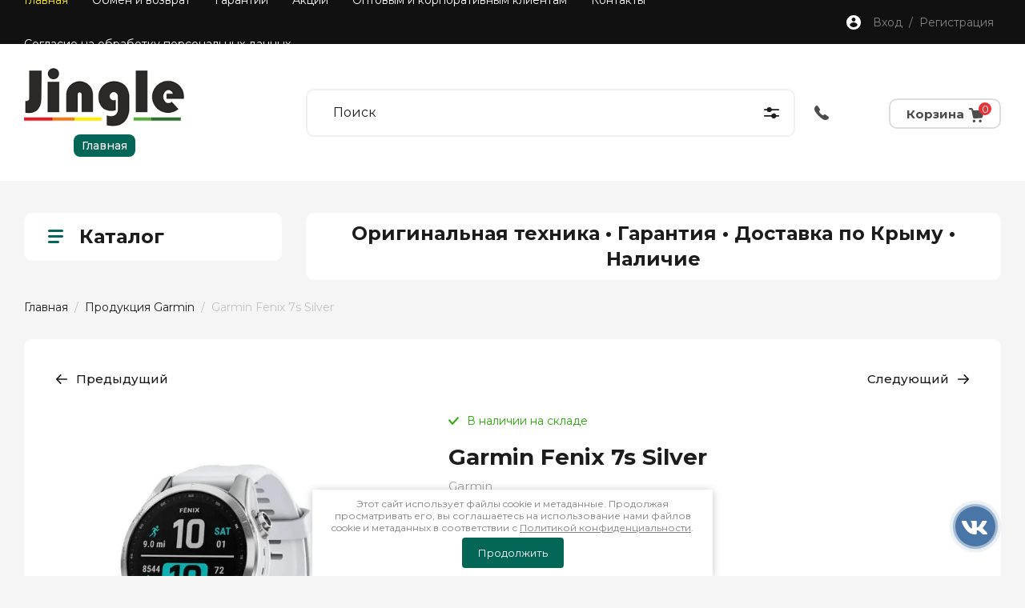

--- FILE ---
content_type: text/html; charset=utf-8
request_url: https://jinglestore.ru/magazin/product/garmin-fenix-7s-silver
body_size: 81046
content:
<!doctype html>
<html lang="ru">

<head>
<meta charset="utf-8">
<meta name="robots" content="all"/>
<title>Garmin Fenix 7s Silver</title>
<!-- assets.top -->
<meta property="og:title" content="Garmin Fenix 7s Silver">
<meta name="twitter:title" content="Garmin Fenix 7s Silver">
<meta property="og:description" content="Garmin Fenix 7s Silver">
<meta name="twitter:description" content="Garmin Fenix 7s Silver">
<meta property="og:image" content="https://jinglestore.ru/thumb/2/PbWnWQE46FZiyG7EqZPl5A/350r350/d/garmin_fenix_7s_white.jpg">
<meta name="twitter:image" content="https://jinglestore.ru/thumb/2/PbWnWQE46FZiyG7EqZPl5A/350r350/d/garmin_fenix_7s_white.jpg">
<meta property="og:image:type" content="image/jpeg">
<meta property="og:image:width" content="350">
<meta property="og:image:height" content="350">
<meta property="og:type" content="website">
<meta property="og:url" content="https://jinglestore.ru/magazin/product/garmin-fenix-7s-silver">
<meta property="og:site_name" content="JingleStore">
<meta name="twitter:card" content="summary">
<!-- /assets.top -->

<meta name="description" content="Garmin Fenix 7s Silver">
<meta name="keywords" content="Garmin Fenix 7s Silver">
<meta name="SKYPE_TOOLBAR" content="SKYPE_TOOLBAR_PARSER_COMPATIBLE">
<meta name="viewport" content="width=device-width, initial-scale=1.0, maximum-scale=1.0, user-scalable=no">
<meta name="format-detection" content="telephone=no">
<meta http-equiv="x-rim-auto-match" content="none">


<!-- JQuery -->
<link rel="preload" href="/g/libs/jquery/1.10.2/jquery.min.js" as="script" />
<script src="/g/libs/jquery/1.10.2/jquery.min.js" charset="utf-8"></script>
<!-- JQuery -->

<!-- Common js -->
<link rel="preload" href="/g/css/styles_articles_tpl.css" as="style" />
<link rel="preload" href="/shared/highslide-4.1.13/highslide.min.css" as="style" />
<link rel="preload" href="/shared/highslide-4.1.13/highslide-full.packed.js" as="script" />
<link rel="preload" href="/shared/flowplayer/flowplayer-3.2.9.min.js" as="script" />
<link rel="preload" href="/shared/s3/css/calendar.css" as="style" />
<link rel="preload" href="/shared/s3/js/lang/ru.js" as="script" />
<link rel="preload" href="/shared/s3/js/cookie.js" as="script" />
<link rel="preload" href="/shared/s3/js/widgets.js?v=8" as="script" />
<link rel="preload" href="/shared/s3/js/calendar.packed.js" as="script" />
<link rel="preload" href="/g/basestyle/1.0.0/user/user.blue.css" as="style" />
<link rel="preload" href="/g/basestyle/1.0.0/user/user.js" as="script" />
<link rel="preload" href="/t/images/__csspatch/4/patch.css" as="style" />
	<link rel="stylesheet" href="/g/css/styles_articles_tpl.css">
<meta name="yandex-verification" content="1278f7f97d1efdb3" />

            <!-- 46b9544ffa2e5e73c3c971fe2ede35a5 -->
            <script src='/shared/s3/js/lang/ru.js'></script>
            <script src='/shared/s3/js/common.min.js'></script>
        <link rel='stylesheet' type='text/css' href='/shared/s3/css/calendar.css' /><link rel='stylesheet' type='text/css' href='/shared/highslide-4.1.13/highslide.min.css'/>
<script type='text/javascript' src='/shared/highslide-4.1.13/highslide-full.packed.js'></script>
<script type='text/javascript'>
hs.graphicsDir = '/shared/highslide-4.1.13/graphics/';
hs.outlineType = null;
hs.showCredits = false;
hs.lang={cssDirection:'ltr',loadingText:'Загрузка...',loadingTitle:'Кликните чтобы отменить',focusTitle:'Нажмите чтобы перенести вперёд',fullExpandTitle:'Увеличить',fullExpandText:'Полноэкранный',previousText:'Предыдущий',previousTitle:'Назад (стрелка влево)',nextText:'Далее',nextTitle:'Далее (стрелка вправо)',moveTitle:'Передвинуть',moveText:'Передвинуть',closeText:'Закрыть',closeTitle:'Закрыть (Esc)',resizeTitle:'Восстановить размер',playText:'Слайд-шоу',playTitle:'Слайд-шоу (пробел)',pauseText:'Пауза',pauseTitle:'Приостановить слайд-шоу (пробел)',number:'Изображение %1/%2',restoreTitle:'Нажмите чтобы посмотреть картинку, используйте мышь для перетаскивания. Используйте клавиши вперёд и назад'};</script>
<link rel="icon" href="/favicon.ico" type="image/x-icon">

<link rel='stylesheet' type='text/css' href='/t/images/__csspatch/4/patch.css'/>

<!--s3_require-->
<link rel="stylesheet" href="/g/basestyle/1.0.1/user/user.css" type="text/css"/>
<link rel="stylesheet" href="/g/basestyle/1.0.1/user/user.blue.css" type="text/css"/>
<script type="text/javascript" src="/g/basestyle/1.0.1/user/user.js" async></script>
<script type="text/javascript" src="/shared/s3/plupload/plupload.all.pack.js"></script>
<!--/s3_require-->

<!--s3_goal-->
<script src="/g/s3/goal/1.0.0/s3.goal.js"></script>
<script>new s3.Goal({map:[], goals: [], ecommerce:[{"ecommerce":{"detail":{"products":[{"id":"1836457506","name":"Garmin Fenix 7s Silver","price":90890,"brand":"Garmin","category":"Продукция Garmin/Garmin Fenix 7"}]}}}]});</script>
<!--/s3_goal-->
<!-- Common js -->

<!-- Shop init -->
<link rel="preload" href="/g/shop2v2/default/css/theme.less.css" as="style" />
<link rel="preload" href="/g/printme.js" as="script" />
<link rel="preload" href="/g/shop2v2/default/js/tpl.js" as="script" />
<link rel="preload" href="/g/shop2v2/default/js/baron.min.js" as="script" />
<link rel="preload" href="/g/shop2v2/default/js/shop2.2.min.js" as="script" />
			
		
		
		
			<link rel="stylesheet" type="text/css" href="/g/shop2v2/default/css/theme.less.css">		
			<script type="text/javascript" src="/g/printme.js"></script>
		<script type="text/javascript" src="/g/shop2v2/default/js/tpl.js"></script>
		<script type="text/javascript" src="/g/shop2v2/default/js/baron.min.js"></script>
		
			<script type="text/javascript" src="/g/shop2v2/default/js/shop2.2.min.js"></script>
		
	<script type="text/javascript">shop2.init({"productRefs": {"1426975306":{"nazvanie_knopki_rassrocki":{"\u041a\u0443\u043f\u0438\u0442\u044c \u0432 \u0420\u0430\u0441\u0441\u0440\u043e\u0447\u043a\u0443":["1836457506"]}}},"apiHash": {"getPromoProducts":"a1f20e41df8c1abd5bc49afaa5a208c4","getSearchMatches":"ad7cd5c7f01a44cf17c8183af3203139","getFolderCustomFields":"eea40c9a1c42e1a7fd743d8a2a24c71f","getProductListItem":"4945b69b7141ee7052a0300169efbd35","cartAddItem":"f939275a1232675086dfa64a0c344aee","cartRemoveItem":"dabb975f2e2b5b0ed417aebeb77f5167","cartUpdate":"fa23901841374ebf57dddf7c3bf5d86f","cartRemoveCoupon":"cc15ee8bb8c4f5bd7fe654493f125af5","cartAddCoupon":"736a805598632978717b4e9f054877f0","deliveryCalc":"567c9a54bc5cb6678b660d63dcb7f041","printOrder":"37e270c5740058ad33fd8ff69410d4ee","cancelOrder":"983a94b3afa8f3e9d1be36dab9e58872","cancelOrderNotify":"a422ca8db8db69c70cf4dbcf350995b5","repeatOrder":"27e91c79c1f992d0dbc8fd91a70ca46f","paymentMethods":"fd8292626ff50d5fddbea3d7ccf875ac","compare":"feb37cb1627d397915caa8361accdc7a"},"hash": null,"verId": 2666496,"mode": "product","step": "","uri": "/magazin","IMAGES_DIR": "/d/","my": {"gr_show_nav_btns":true,"show_sections":false,"buy_alias":"\u041a\u0443\u043f\u0438\u0442\u044c","search_form_btn":"\u041d\u0430\u0439\u0442\u0438","not_available_alias":"\u041a\u0443\u043f\u0438\u0442\u044c","buy_mod":true,"buy_kind":true,"gr_hide_no_amount_rating":true,"on_shop2_btn":true,"gr_auth_placeholder":true,"gr_cart_preview_version":"2.2.110_8","gr_cart_preview_order":"\u041e\u0444\u043e\u0440\u043c\u0438\u0442\u044c","gr_show_collcetions_amount":true,"gr_kinds_slider":true,"gr_cart_titles":true,"gr_filter_remodal":true,"gr_filter_range_slider":false,"gr_search_range_slider":false,"gr_login_placeholered":true,"gr_add_to_compare_text":"\u0421\u0440\u0430\u0432\u043d\u0438\u0442\u044c","gr_search_form_title":"\u0420\u0430\u0441\u0448\u0438\u0440\u0435\u043d\u043d\u044b\u0439 \u043f\u043e\u0438\u0441\u043a","gr_filter_reset_text":"\u041e\u0447\u0438\u0441\u0442\u0438\u0442\u044c","gr_filter_remodal_res":"1360","gr_sorting_no_filter":true,"gr_filter_max_count":"6","gr_filter_select_btn":"\u0415\u0449\u0435","gr_show_more_btn_class":" ","gr_only_filter_result":true,"gr_result_wrap":true,"gr_filter_fount":"\u0422\u043e\u0432\u0430\u0440\u043e\u0432 \u043d\u0430\u0439\u0434\u0435\u043d\u043e:","gr_view_class":" view_click view_opened view-1","gr_folder_items":true,"gr_pagelist_only_icons":true,"gr_h1_in_column":true,"gr_vendor_in_thumbs":true,"gr_tabs_unwrapped":true,"gr_show_titles":true,"gr_hide_list_params":true,"gr_cart_auth_remodal":true,"gr_coupon_remodal":true,"gr_cart_reg_placeholder":true,"gr_options_more_btn":"\u0415\u0449\u0435","gr_cart_total_title":"\u0420\u0430\u0441\u0447\u0435\u0442","gr_show_options_text":"\u0412\u0441\u0435 \u043f\u0430\u0440\u0430\u043c\u0435\u0442\u0440\u044b","gr_cart_show_options_text":"\u0412\u0441\u0435 \u043f\u0430\u0440\u0430\u043c\u0435\u0442\u0440\u044b","gr_pluso_title":"\u041f\u043e\u0434\u0435\u043b\u0438\u0442\u044c\u0441\u044f","gr_product_page_version":"global:shop2.2.110_9-product.tpl","gr_collections_item":"global:shop2.2.110_9-product-item-collections.tpl","gr_cart_page_version":"global:shop2.2.110_9-cart.tpl","gr_product_template_name":"shop2.2.110_9-product-list-thumbs.tpl","gr_to_compare_text":"\u0421\u0440\u0430\u0432\u043d\u0438\u0442\u044c","gr_compare_class":" ","show_flags_filter":true},"shop2_cart_order_payments": 1,"cf_margin_price_enabled": 0,"maps_yandex_key":"fcdd75ca-61fa-4817-891c-44f0eb9fb7af","maps_google_key":""});shop2.facets.enabled = true;</script>
<style type="text/css">.product-item-thumb {width: 450px;}.product-item-thumb .product-image, .product-item-simple .product-image {height: 450px;width: 450px;}.product-item-thumb .product-amount .amount-title {width: 354px;}.product-item-thumb .product-price {width: 400px;}.shop2-product .product-side-l {width: 450px;}.shop2-product .product-image {height: 450px;width: 450px;}.shop2-product .product-thumbnails li {width: 140px;height: 140px;}</style>
<!-- Shop init -->

<link rel="preload" href="/g/libs/remodal/css/remodal.css" as="style" />
<link rel="stylesheet" href="/g/libs/remodal/css/remodal.css">

<!-- Custom styles -->
<link rel="stylesheet" href="/g/libs/jqueryui/datepicker-and-slider/css/jquery-ui.css">
<link rel="stylesheet" href="/g/libs/lightgallery/v1.2.19/lightgallery.css">
<link rel="stylesheet" href="/g/libs/remodal/css/remodal.css">
<link rel="stylesheet" href="/g/libs/remodal/css/remodal-default-theme.css">
<link rel="stylesheet" href="/g/libs/waslide/css/waslide.css">
<!-- Custom styles -->

<!-- Custom js -->
<script src="/g/libs/jquery-responsive-tabs/1.6.3/jquery.responsiveTabs.min.js" charset="utf-8"></script>
<script src="/g/libs/jquery-match-height/0.7.2/jquery.matchHeight.min.js" charset="utf-8"></script>
<script src="/g/libs/jqueryui/datepicker-and-slider/js/jquery-ui.min.js" charset="utf-8"></script>
<script src="/g/libs/jqueryui/touch_punch/jquery.ui.touch_punch.min.js" charset="utf-8"></script>
<script src="/g/libs/jquery-columnizer/jquery.columnizer.min.js"></script>
<script src="/g/libs/flexmenu/1.4.2/flexmenu.min.js" charset="utf-8"></script>
<script src="/g/libs/lightgallery/v1.2.19/lightgallery.js" charset="utf-8"></script>
<script src="/g/libs/jquery-slick/1.9.0/slick.min.js" charset="utf-8"></script>
<script src="/g/libs/remodal/js/remodal.js" charset="utf-8"></script>
<script src="/g/libs/waslide/js/animit.js"></script>
<script src="/g/templates/shop2/2.110.2/photo-products/js/waslide.js"></script>
<!-- Custom js -->

<!-- Site js -->
<script src="/g/s3/misc/form/shop-form/shop-form-minimal.js" charset="utf-8"></script>
<script src="/g/templates/shop2/2.110.2/photo-products/js/plugins.js" charset="utf-8"></script>

	<script src="/t/v1919/images/js/shop_main.js" charset="utf-8"></script><!-- Site js -->

<link rel="stylesheet" href="/g/templates/shop2/2.110.2/photo-products/css/global_styles.css">


		    	    			<link rel="preload" href="/t/v1919/images/theme0/theme.min.css" as="style" />
			<link rel="stylesheet" href="/t/v1919/images/theme0/theme.min.css">
			

<link rel="stylesheet" href="/t/v1919/images/css/site_addons.scss.css">
<script src="/t/v1919/images/js/site_addons.js"></script>
<link rel="stylesheet" href="/t/v1919/images/site.addons.scss.css">
<link rel="stylesheet" href="/t/v1919/images/site.colors.scss.css">
<link rel="stylesheet" href="/t/v1919/images/site.addons.css">
<script src="/g/libs/remodal/js/remodal.js" charset="utf-8"></script>
<script type="text/javascript" src="/g/s3/xapi/xapi.bundle.js"></script>
<script src="/t/v1919/images/site.addons.js"></script>

<script>
	shop2.on('afterCartAddItem', function(){
		$('.gr-cart-popup-btn').trigger('click')	
	})
</script>


<link rel="stylesheet" href="/t/v1919/images/site.price.scss.css">
<script src="/t/v1919/images/site.city.js"></script>
<link rel="stylesheet" href="/t/v1919/images/site.city.scss.css">
<script>
  document.addEventListener("DOMContentLoaded", function () {
    const imgs = document.querySelectorAll("img:not([loading])");
    imgs.forEach(img => img.setAttribute("loading", "lazy"));
  });
</script>

<!-- PWA: Manifest -->
<link rel="manifest" href="/files/pwa/manifest.json">
<meta name="theme-color" content="#00b894">

<!-- Apple PWA Support -->
<link rel="apple-touch-icon" href="/files/pwa/icons/icon-192.png">
<meta name="apple-mobile-web-app-capable" content="yes">
<meta name="apple-mobile-web-app-status-bar-style" content="black">
</head>
<link rel="preload" href="/g/libs/nocopy/1.0.0/nocopy.for.all.js" as="script" />

<link rel="preload" href="/t/v1919/images/css/css/site.addons.less.css" as="style" />
<link rel="stylesheet" href="/t/v1919/images/css/css/site.addons.less.css">

<link rel="preload" href="/t/v1919/images/css/local_styles.scss.css" as="style" />
<link rel="stylesheet" href="/t/v1919/images/css/local_styles.scss.css" />
<link rel="stylesheet" href="/t/images/dop_button_trade.scss.css">
<link rel="stylesheet" href="/t/v1919/images/css/site_styles.scss.css">
<link rel="stylesheet" href="/t/v1919/images/css/site_addons862.scss.css">
<link rel="stylesheet" href="/t/v1919/images/site.addons2.scss.css">



<style>
    .lazy {
      background-image: none !important;
    }
    

.top-slider__item:hover .top-slider__pic{
	 transform: scale(1.1);
}
</style>

<script>
    document.addEventListener("DOMContentLoaded", function() {
  var lazyloadImages;    

  if ("IntersectionObserver" in window) {
    lazyloadImages = document.querySelectorAll(".lazy");
    var imageObserver = new IntersectionObserver(function(entries, observer) {
      entries.forEach(function(entry) {
        if (entry.isIntersecting) {
          var image = entry.target;
          image.classList.remove("lazy");
          imageObserver.unobserve(image);
        }
      });
    });

    lazyloadImages.forEach(function(image) {
      imageObserver.observe(image);
    });
  } else {  
    var lazyloadThrottleTimeout;
    lazyloadImages = document.querySelectorAll(".lazy");
    
    function lazyload () {
      if(lazyloadThrottleTimeout) {
        clearTimeout(lazyloadThrottleTimeout);
      }    

      lazyloadThrottleTimeout = setTimeout(function() {
        var scrollTop = window.pageYOffset;
        lazyloadImages.forEach(function(img) {
            if(img.offsetTop < (window.innerHeight + scrollTop)) {
              img.src = img.dataset.src;
              img.classList.remove('lazy');
            }
        });
        if(lazyloadImages.length == 0) { 
          document.removeEventListener("scroll", lazyload);
          window.removeEventListener("resize", lazyload);
          window.removeEventListener("orientationChange", lazyload);
        }
      }, 20);
    }

    document.addEventListener("scroll", lazyload);
    window.addEventListener("resize", lazyload);
    window.addEventListener("orientationChange", lazyload);
  }
})
</script>



<script>
    document.addEventListener("DOMContentLoaded", function() {
  var lazyloadImages;    

  if ("IntersectionObserver" in window) {
    lazyloadImages = document.querySelectorAll(".lazy_img");
    var imageObserver = new IntersectionObserver(function(entries, observer) {
      entries.forEach(function(entry) {
        if (entry.isIntersecting) {
          var image = entry.target;
          image.src = image.dataset.src;
          image.classList.remove("lazy_img");
          imageObserver.unobserve(image);
        }
      });
    });

    lazyloadImages.forEach(function(image) {
      imageObserver.observe(image);
    });
  } else {  
    var lazyloadThrottleTimeout;
    lazyloadImages = document.querySelectorAll(".lazy_img");
    
    function lazyload () {
      if(lazyloadThrottleTimeout) {
        clearTimeout(lazyloadThrottleTimeout);
      }    

      lazyloadThrottleTimeout = setTimeout(function() {
        var scrollTop = window.pageYOffset;
        lazyloadImages.forEach(function(img) {
            if(img.offsetTop < (window.innerHeight + scrollTop)) {
              img.src = img.dataset.src;
              img.classList.remove('lazy_img');
            }
        });
        if(lazyloadImages.length == 0) { 
          document.removeEventListener("scroll", lazyload);
          window.removeEventListener("resize", lazyload);
          window.removeEventListener("orientationChange", lazyload);
        }
      }, 20);
    }

    document.addEventListener("scroll", lazyload);
    window.addEventListener("resize", lazyload);
    window.addEventListener("orientationChange", lazyload);
  }
})
 $(function() {
    $('.formsteps_two').formsteps({
        mode: "popup"
    });
    $(".product-item__bottom-right .fs-btnCredit").on("click", function() {
    	$(".formsteps_two.fs-btnCredit").click();
    });
 });
</script>

<link rel="stylesheet" href="/t/v1919/images/css/seo_optima_b.scss.css">
<script src="/t/v1919/images/js/seo_optima_b.js"></script>

<div class="cookies-warning cookies-block-js">
	<div class="cookies-warning__body">
		Этот сайт использует файлы cookie и метаданные. 
Продолжая просматривать его, вы соглашаетесь на использование нами файлов cookie и метаданных в соответствии 
с <a target="_blank" href="/politika-konfidencialnosti">Политикой конфиденциальности</a>. <br>
		<div class="cookies-warning__close gr-button-5 cookies-close-js">
			Продолжить
		</div>
	</div>
</div><body class="site page-mode-product">
			<div class="site__wrapper">
		
		<div class="remodal" data-remodal-id="cart-preview" role="dialog" data-remodal-options="hashTracking: false">
	        <button data-remodal-action="close" class="remodal-close-btn gr-icon-btn">
	            <span>Закрыть</span>
	        </button>
	        <div class="cart-popup-container"></div>
	    </div>

		<div class="mobile-panel">
			<div class="mobile-panel__inner">
				<div class="mobile-burger">&nbsp;</div>
				<div class="mobile-contacts" data-remodal-target="popup-contacts">&nbsp;</div>
				<div class="mobile-cabinet" data-remodal-target="login-form">&nbsp;</div>
												<div class="mobile-cart cart_block_container block_event">
					<a href="/magazin/cart" class="mobile-cart__link">&nbsp;</a>
					<div class="mobile-cart__amount cart_amount_block">0</div>
				</div>
			</div>
		</div>

		<div class="burger-block">
			<div class="burger-block__inner">
				<div class="gr-icon-btn burger-block__close">&nbsp;</div>
				<div class="burger-block__title">Каталог</div>
				<div class="burger-block__back">Назад</div>
				<div class="burger-block__body"></div>
				<div class="burger-block__menu"></div>
			</div>
		</div>
		
		<header class="site-header">
			<div class="site-header__inner">
				<div class="header-top block_padding">
					<div class="header-top__inner block_width">
						<div class="header-top__left">
														    <ul class="menu-default menu-top">
							        							
							            							
							            							                <li class="has opened">
							                	<a href="/" class="opened">Главная</a>
							            							            							
							        							
							            							                							                        <ul>
							                    							            							
							            							                <li class="">
							                	<a href="/o-kompanii-1">О Компании</a>
							            							            							
							        							
							            							                							                        </li>
							                    							                							            							
							            							                <li class="">
							                	<a href="https://market.yandex.ru/shop--jingle/469274/reviews">Отзывы клиентов</a>
							            							            							
							        							
							            							                							                        </li>
							                    							                							            							
							            							                <li class="">
							                	<a href="/napishite-nam">Напишите нам</a>
							            							            							
							        							
							            							                							                        </li>
							                    							                            </ul>
							                        </li>
							                    							                							            							
							            							                <li class="">
							                	<a href="/obmen-i-vozvrat-tovara">Обмен и возврат</a>
							            							            							
							        							
							            							                							                        </li>
							                    							                							            							
							            							                <li class="">
							                	<a href="/garantii">Гарантии</a>
							            							            							
							        							
							            							                							                        </li>
							                    							                							            							
							            							                <li class="">
							                	<a href="/akcii">Акции</a>
							            							            							
							        							
							            							                							                        </li>
							                    							                							            							
							            							                <li class="">
							                	<a href="/optovym-i-korporativnym-klientam">Оптовым и корпоративным клиентам</a>
							            							            							
							        							
							            							                							                        </li>
							                    							                							            							
							            							                <li class="has">
							                	<a href="/kontakty">Контакты</a>
							            							            							
							        							
							            							                							                        </li>
							                    							                							            							
							            							                <li class="">
							                	<a href="/согласие-на-обработку-персональных-данных" target="_blank">Согласие на обработку персональных данных</a>
							            							            							
							        							        </li>
							    </ul>
							    													</div>
						<div class="header-top__right">
														<div class="cabinet-block">
								<span data-remodal-target="login-form">Вход&nbsp; / &nbsp;Регистрация</span>
							</div>
						</div>
					</div>
				</div>
				<div class="header-bottom block_padding">
					<div class="header-bottom__inner block_width">
						<div class="header-bottom__left">

							<div class="site-info">
																	<div class="site-info__logo">
																														<a href="https://jinglestore.ru">
											<img src="/thumb/2/PgkBmOWX3bnqB1O9FmJIHA/200r73/d/logotip_1.svg" alt="" />
										</a>
									</div>
																			<div class="to_main_btn">
											<a href="https://jinglestore.ru">Главная</a>
										</div>
																																</div> <!--.site-info-->

						</div>
						<div class="header-bottom__right">
							
							<div class="top-block">
								<div class="top-block__heading">
	
									<div class="fixed-panel">
										<div class="fixed-panel__inner">
	
											<div class="fixed-panel__btn" data-remodal-target="fixed-folders">Каталог</div>
											<div class="fixed-panel__btn mobile_btn">Каталог</div>
											<nav class="search-block">
											    <script>
	var shop2SmartSearchSettings = {
		shop2_currency: 'руб.'
	}
</script>


<div id="search-app" class="hide_search_popup" v-on-clickaway="resetData">

	<form action="/magazin/search" enctype="multipart/form-data" id="smart-search-block" class="search-block__form">
		<input type="hidden" name="gr_smart_search" value="1">
		<input autocomplete="off" placeholder="Поиск" v-model="search_query" v-on:keyup="searchStart" type="text" name="search_text" class="search-block__input" id="shop2-name">
		<button class="search-block__btn">Найти</button>
	    <div class="search-block__popup" data-remodal-target="search-form">&nbsp;</div>
	<re-captcha data-captcha="recaptcha"
     data-name="captcha"
     data-sitekey="6LcYvrMcAAAAAKyGWWuW4bP1De41Cn7t3mIjHyNN"
     data-lang="ru"
     data-rsize="invisible"
     data-type="image"
     data-theme="light"></re-captcha></form>
	<div id="search-result" class="custom-scroll scroll-width-thin scroll" v-if="(foundsProduct + foundsFolders + foundsVendors) > 0" v-cloak>
		<div class="search-result-top">
			<div class="search-result-left" v-if="foundsProduct > 0">
				<div class="result-products">
					<div class="products-search-title">Товары <span>{{foundsProduct}}</span></div>
					<div class="product-items">
						<div class="product-item" v-for='product in products'>
							<div class="product-image" v-if="product.image_url">
								<a v-bind:href="'/'+product.alias">
									<img v-bind:src="product.image_url" v-bind:alt="product.name" v-bind:title="product.name">
								</a>
							</div>
							
							<div class="product-image no-image" v-else>
								<a v-bind:href="'/'+product.alias"></a>
							</div>
							
							<div class="product-text">
								<div class="product-name"><a v-bind:href="'/'+product.alias">{{product.name}}</a></div>
								<div class="product-text-price">
									<div class="price-old" v-if="product.price_old > 0"><strong>{{product.price_old}}</strong> <span>{{shop2SmartSearchSettings.shop2_currency}}</span></div>
									<div class="price"><strong>{{product.price}}</strong> <span>{{shop2SmartSearchSettings.shop2_currency}}</span></div>
								</div>
							</div>
						</div>
					</div>
				</div>
			</div>
			<div class="search-result-right" v-if="foundsFolders > 0 || foundsVendors > 0">
				<div class="result-folders" v-if="foundsFolders > 0">
					<div class="folders-search-title">Категории <span>{{foundsFolders}}</span></div>
					<div class="folder-items">
						<div class="folder-item" v-for="folder in foldersSearch">
							<a v-bind:href="'/'+folder.alias" class="found-folder"><span>{{folder.folder_name}}</span></a>
						</div>
					</div>
				</div>
				<div class="result-vendors" v-if="foundsVendors > 0">	
					<div class="vendors-search-title">Производители <span>{{foundsVendors}}</span></div>
					<div class="vendor-items">
						<div class="vendor-item" v-for="vendor in vendorsSearch">
							<a v-bind:href="vendor.alias" class="found-vendor"><span>{{vendor.name}}</span></a>
						</div>
					</div>
				</div>
			</div>
		</div>
		<div class="search-result-bottom">
			<span class="search-result-btn"><span>Все результаты</span></span>
		</div>
	</div>
</div>



<script> 
var shop2SmartSearch = {
		folders: [{"folder_id":"169580900","folder_name":"","tree_id":"60541500","_left":"1","_right":"1006","_level":"0","hidden":"0","items":"0","alias":"magazin\/folder\/169580900","page_url":"\/magazin","exporter:share\/yandex_market":1,"exporter:folders:share\/yandex_market":0,"exporter:share\/google_merchant":1,"exporter:share\/yandex_market_dbs":1,"exporter:share\/vk_shop":1,"exporter:share\/yandex_products":1},{"folder_id":"182663900","folder_name":"\u041f\u0440\u043e\u0434\u0443\u043a\u0446\u0438\u044f Apple","tree_id":"60541500","_left":"12","_right":"201","_level":"1","hidden":"0","items":"0","alias":"magazin\/folder\/produkciya-apple","page_url":"\/magazin","exporter:share\/google_merchant":1,"exporter:share\/yandex_market":false,"exporter:share\/yandex_market_dbs":false,"exporter:share\/vk_shop":1,"exporter:share\/yandex_products":1,"image":null,"image23":{"image_id":"3796866101","filename":"s2.png","ver_id":2666496,"image_width":"15","image_height":"17","ext":"png"},"komtov":false,"exporter:folders:share\/yandex_market":"0","exporter:folders:share\/yandex_market_dbs":"","exporter:folders:share\/yandex_products":"","popup_block":{"title":"\u0412\u0441\u043f\u043b\u044b\u0432\u0430\u044e\u0449\u0438\u0439 \u0431\u043b\u043e\u043a","text":"\u0412\u0441\u043f\u043b\u044b\u0432\u0430\u044e\u0449\u0438\u0439 \u0431\u043b\u043e\u043a \u0442\u0435\u043a\u0441\u0442","image":{"image_id":"1188716709","filename":"jfgu474.jpg","ver_id":2666496,"image_width":"498","image_height":"498","ext":"jpg"},"my_form":21600709,"hide_block":1}},{"folder_id":"187239506","folder_name":"Apple iPhone","tree_id":"60541500","_left":"13","_right":"50","_level":"2","hidden":"0","items":"0","alias":"apple-iphone","page_url":"\/magazin","exporter:share\/google_merchant":1,"exporter:share\/yandex_market":1,"exporter:share\/yandex_market_dbs":1,"exporter:share\/vk_shop":1,"exporter:share\/yandex_products":1,"image":{"image_id":"3012373506","filename":"iphone_14_pro_obs.png","ver_id":2666496,"image_width":"575","image_height":"714","ext":"png"},"image23":null,"komtov":false,"exporter:folders:share\/yandex_market":"0","exporter:folders:share\/yandex_market_dbs":"","exporter:folders:share\/yandex_products":""},{"folder_id":"291193713","folder_name":"IPhone 17 Pro Max","tree_id":"60541500","_left":"14","_right":"15","_level":"3","hidden":"0","items":"0","alias":"\u0430\u0439\u0444\u043e\u043d-17-\u043f\u0440\u043e-\u043c\u0430\u043a\u0441","page_url":"\/magazin","exporter:share\/google_merchant":1,"exporter:share\/yandex_market":1,"exporter:share\/yandex_market_dbs":1,"exporter:share\/vk_shop":1,"exporter:share\/yandex_products":1,"image":{"image_id":"7218635313","filename":"1-iphone-17-pro-max-cosmic-orange-front-back.png","ver_id":2666496,"image_width":"940","image_height":"940","ext":"png"},"image23":null,"komtov":false,"exporter:folders:share\/yandex_market":"0","exporter:folders:share\/yandex_market_dbs":"","exporter:folders:share\/yandex_products":""},{"folder_id":"291169113","folder_name":"IPhone 17 Pro","tree_id":"60541500","_left":"16","_right":"17","_level":"3","hidden":"0","items":"0","alias":"\u0430\u0439\u0444\u043e\u043d-17-\u043f\u0440\u043e","page_url":"\/magazin","exporter:share\/google_merchant":1,"exporter:share\/yandex_market":1,"exporter:share\/yandex_market_dbs":1,"exporter:share\/vk_shop":1,"exporter:share\/yandex_products":1,"image":{"image_id":"7218802313","filename":"17_pro_deep_blue.png","ver_id":2666496,"image_width":"1080","image_height":"1080","ext":"png"},"image23":null,"komtov":false,"exporter:folders:share\/yandex_market":"0","exporter:folders:share\/yandex_market_dbs":"","exporter:folders:share\/yandex_products":""},{"folder_id":"291168913","folder_name":"IPhone 17 Air","tree_id":"60541500","_left":"18","_right":"19","_level":"3","hidden":"0","items":"0","alias":"\u0430\u0439\u0444\u043e\u043d-17-\u0430\u0438\u0440","page_url":"\/magazin","exporter:share\/google_merchant":1,"exporter:share\/yandex_market":1,"exporter:share\/yandex_market_dbs":1,"exporter:share\/vk_shop":1,"exporter:share\/yandex_products":1,"image":{"image_id":"4441575913","filename":"apple-iphone-17-air-white-1.png","ver_id":2666496,"image_width":"800","image_height":"800","ext":"png"},"image23":null,"komtov":false,"exporter:folders:share\/yandex_market":"0","exporter:folders:share\/yandex_market_dbs":"","exporter:folders:share\/yandex_products":""},{"folder_id":"291156513","folder_name":"IPhone 17","tree_id":"60541500","_left":"20","_right":"21","_level":"3","hidden":"0","items":"0","alias":"\u0430\u0439\u0444\u043e\u043d-17","page_url":"\/magazin","exporter:share\/google_merchant":1,"exporter:share\/yandex_market":1,"exporter:share\/yandex_market_dbs":1,"exporter:share\/vk_shop":1,"exporter:share\/yandex_products":1,"image":{"image_id":"4441479913","filename":"apple-iphone-16-black2-1.png","ver_id":2666496,"image_width":"800","image_height":"700","ext":"png"},"image23":null,"komtov":false,"exporter:folders:share\/yandex_market":"0","exporter:folders:share\/yandex_market_dbs":"","exporter:folders:share\/yandex_products":""},{"folder_id":"174662109","folder_name":"iPhone 16 Pro Max","tree_id":"60541500","_left":"22","_right":"23","_level":"3","hidden":"0","items":"0","alias":"iphone-16-pro-max-krym","page_url":"\/magazin","exporter:share\/google_merchant":1,"exporter:share\/yandex_market":1,"exporter:share\/yandex_market_dbs":1,"exporter:share\/vk_shop":1,"exporter:share\/yandex_products":1,"image":{"image_id":"3621937509","filename":"121031-iphone-16-pro.png","ver_id":2666496,"image_width":"1000","image_height":"1000","ext":"png"},"image23":{"image_id":"3621937509","filename":"121031-iphone-16-pro.png","ver_id":2666496,"image_width":"1000","image_height":"1000","ext":"png"},"komtov":false,"exporter:folders:share\/yandex_market":"0","exporter:folders:share\/yandex_market_dbs":"","exporter:folders:share\/yandex_products":""},{"folder_id":"174659909","folder_name":"iPhone 16 Pro","tree_id":"60541500","_left":"24","_right":"25","_level":"3","hidden":"0","items":"0","alias":"iphone-16-pro","page_url":"\/magazin","exporter:share\/google_merchant":1,"exporter:share\/yandex_market":1,"exporter:share\/yandex_market_dbs":1,"exporter:share\/vk_shop":1,"exporter:share\/yandex_products":1,"image":{"image_id":"3621938509","filename":"1_iphone16pro_desert_400x540.png","ver_id":2666496,"image_width":"800","image_height":"1080","ext":"png"},"image23":{"image_id":"3621938509","filename":"1_iphone16pro_desert_400x540.png","ver_id":2666496,"image_width":"800","image_height":"1080","ext":"png"},"komtov":false,"exporter:folders:share\/yandex_market":"0","exporter:folders:share\/yandex_market_dbs":"","exporter:folders:share\/yandex_products":""},{"folder_id":"174659509","folder_name":"iPhone 16 Plus","tree_id":"60541500","_left":"26","_right":"27","_level":"3","hidden":"0","items":"0","alias":"iphone-16-plus","page_url":"\/magazin","exporter:share\/google_merchant":1,"exporter:share\/yandex_market":1,"exporter:share\/yandex_market_dbs":1,"exporter:share\/vk_shop":1,"exporter:share\/yandex_products":1,"image":{"image_id":"3621955709","filename":"iphone-16-plus.png","ver_id":2666496,"image_width":"640","image_height":"640","ext":"png"},"image23":{"image_id":"3621955709","filename":"iphone-16-plus.png","ver_id":2666496,"image_width":"640","image_height":"640","ext":"png"},"komtov":false,"exporter:folders:share\/yandex_market":"0","exporter:folders:share\/yandex_market_dbs":"","exporter:folders:share\/yandex_products":""},{"folder_id":"174659309","folder_name":"iPhone 16","tree_id":"60541500","_left":"28","_right":"29","_level":"3","hidden":"0","items":"0","alias":"iphone-16","page_url":"\/magazin","exporter:share\/google_merchant":1,"exporter:share\/yandex_market":1,"exporter:share\/yandex_market_dbs":1,"exporter:share\/vk_shop":1,"exporter:share\/yandex_products":1,"image":{"image_id":"3621943909","filename":"121030-iphone-16-plus.png","ver_id":2666496,"image_width":"960","image_height":"960","ext":"png"},"image23":{"image_id":"3621943909","filename":"121030-iphone-16-plus.png","ver_id":2666496,"image_width":"960","image_height":"960","ext":"png"},"komtov":false,"exporter:folders:share\/yandex_market":"0","exporter:folders:share\/yandex_market_dbs":"","exporter:folders:share\/yandex_products":""},{"folder_id":"390770709","folder_name":"IPhone 16e","tree_id":"60541500","_left":"30","_right":"31","_level":"3","hidden":"0","items":"0","alias":"iphone-16e","page_url":"\/magazin","exporter:share\/google_merchant":1,"exporter:share\/yandex_market":1,"exporter:share\/yandex_market_dbs":1,"exporter:share\/vk_shop":1,"exporter:share\/yandex_products":1,"image":{"image_id":"5874516709","filename":"75b7cf1d-4055-4805-b231-77b1f6bdd134.png","ver_id":2666496,"image_width":"584","image_height":"584","ext":"png"},"image23":null,"komtov":false,"exporter:folders:share\/yandex_market":"0","exporter:folders:share\/yandex_market_dbs":"","exporter:folders:share\/yandex_products":""},{"folder_id":"21117708","folder_name":"iPhone 15","tree_id":"60541500","_left":"38","_right":"39","_level":"3","hidden":"0","items":"0","alias":"iphone-15","page_url":"\/magazin","exporter:share\/google_merchant":1,"exporter:share\/yandex_market":1,"exporter:share\/yandex_market_dbs":1,"exporter:share\/vk_shop":1,"exporter:share\/yandex_products":1,"image":{"image_id":"742255508","filename":"iphone_15_plus_iphone_15_pink_combo_600x450.png","ver_id":2666496,"image_width":"1200","image_height":"900","ext":"png"},"image23":{"image_id":"742255508","filename":"iphone_15_plus_iphone_15_pink_combo_600x450.png","ver_id":2666496,"image_width":"1200","image_height":"900","ext":"png"},"komtov":false,"exporter:folders:share\/yandex_market":"0","exporter:folders:share\/yandex_market_dbs":"","exporter:folders:share\/yandex_products":""},{"folder_id":"187240706","folder_name":"iPhone 14","tree_id":"60541500","_left":"42","_right":"43","_level":"3","hidden":"0","items":"0","alias":"iphone-14","page_url":"\/magazin","exporter:share\/google_merchant":1,"exporter:share\/yandex_market":false,"exporter:share\/yandex_market_dbs":1,"exporter:share\/vk_shop":1,"exporter:share\/yandex_products":1,"image":{"image_id":"2875083706","filename":"14_pngg.png","ver_id":2666496,"image_width":"575","image_height":"714","ext":"png"},"image23":null,"komtov":false,"exporter:folders:share\/yandex_market":"0","exporter:folders:share\/yandex_market_dbs":"","exporter:folders:share\/yandex_products":""},{"folder_id":"187241306","folder_name":"iPhone 13","tree_id":"60541500","_left":"44","_right":"45","_level":"3","hidden":"0","items":"0","alias":"iphone-13-1","page_url":"\/magazin","exporter:share\/google_merchant":1,"exporter:share\/yandex_market":false,"exporter:share\/yandex_market_dbs":1,"exporter:share\/vk_shop":1,"exporter:share\/yandex_products":1,"image":{"image_id":"2875096506","filename":"13_pngg.png","ver_id":2666496,"image_width":"1920","image_height":"1920","ext":"png"},"image23":null,"komtov":false,"exporter:folders:share\/yandex_market":"0","exporter:folders:share\/yandex_market_dbs":"","exporter:folders:share\/yandex_products":""},{"folder_id":"182819300","folder_name":"Apple AirPods","tree_id":"60541500","_left":"51","_right":"64","_level":"2","hidden":"0","items":"0","alias":"magazin\/folder\/naushniki-apple-airpods","page_url":"\/magazin","exporter:share\/google_merchant":1,"exporter:share\/yandex_market":1,"exporter:share\/yandex_market_dbs":1,"exporter:share\/vk_shop":1,"exporter:share\/yandex_products":1,"image":{"image_id":"2669949700","filename":"airpods.png","ver_id":2666496,"image_width":"799","image_height":"714","ext":"png"},"image23":null,"komtov":false,"exporter:folders:share\/yandex_market":"0","exporter:folders:share\/yandex_market_dbs":"","exporter:folders:share\/yandex_products":""},{"folder_id":"182028109","folder_name":"Apple AirPods Max 2","tree_id":"60541500","_left":"52","_right":"53","_level":"3","hidden":"0","items":"0","alias":"magazin\/folder\/apple-airpods-max-2","page_url":"\/magazin","exporter:share\/google_merchant":1,"exporter:share\/yandex_market":1,"exporter:share\/yandex_market_dbs":1,"exporter:share\/vk_shop":1,"exporter:share\/yandex_products":1,"image":{"image_id":"2820663109","filename":"audio_bc_microphone_c4kgd4pga3cm_large.png","ver_id":2666496,"image_width":"814","image_height":"1070","ext":"png"},"image23":{"image_id":"2820663109","filename":"audio_bc_microphone_c4kgd4pga3cm_large.png","ver_id":2666496,"image_width":"814","image_height":"1070","ext":"png"},"komtov":false,"exporter:folders:share\/yandex_market":"0","exporter:folders:share\/yandex_market_dbs":"","exporter:folders:share\/yandex_products":""},{"folder_id":"294626913","folder_name":"Apple Airpods Pro 3","tree_id":"60541500","_left":"54","_right":"55","_level":"3","hidden":"0","items":"0","alias":"magazin\/folder\/apple-airpods-pro-3","page_url":"\/magazin","exporter:share\/google_merchant":1,"exporter:share\/yandex_market":1,"exporter:share\/yandex_market_dbs":1,"exporter:share\/vk_shop":1,"exporter:share\/yandex_products":1,"image":{"image_id":"4479669713","filename":"airpodspro-batterie-480.png","ver_id":2666496,"image_width":"892","image_height":"1044","ext":"png"},"image23":null,"komtov":false,"exporter:folders:share\/yandex_market":0},{"folder_id":"188040506","folder_name":"Apple Airpods Pro 2","tree_id":"60541500","_left":"56","_right":"57","_level":"3","hidden":"0","items":"0","alias":"magazin\/folder\/apple-airpods-pro","page_url":"\/magazin","exporter:share\/google_merchant":1,"exporter:share\/yandex_market":false,"exporter:share\/yandex_market_dbs":1,"exporter:share\/vk_shop":1,"exporter:share\/yandex_products":1,"image":{"image_id":"3026514306","filename":"ro.png","ver_id":2666496,"image_width":"575","image_height":"714","ext":"png"},"image23":null,"komtov":false,"exporter:folders:share\/yandex_market":"0","exporter:folders:share\/yandex_market_dbs":"","exporter:folders:share\/yandex_products":""},{"folder_id":"182027909","folder_name":"Apple Airpods 4","tree_id":"60541500","_left":"58","_right":"59","_level":"3","hidden":"0","items":"0","alias":"magazin\/folder\/apple-airpods-4","page_url":"\/magazin","exporter:share\/google_merchant":1,"exporter:share\/yandex_market":1,"exporter:share\/yandex_market_dbs":1,"exporter:share\/vk_shop":1,"exporter:share\/yandex_products":1,"image":{"image_id":"2820625909","filename":"apple-airpods-4-korvaklapid-laadimiskarbist-valjas.png","ver_id":2666496,"image_width":"1920","image_height":"1920","ext":"png"},"image23":{"image_id":"2820625909","filename":"apple-airpods-4-korvaklapid-laadimiskarbist-valjas.png","ver_id":2666496,"image_width":"1920","image_height":"1920","ext":"png"},"komtov":false,"exporter:folders:share\/yandex_market":"0","exporter:folders:share\/yandex_market_dbs":"","exporter:folders:share\/yandex_products":""},{"folder_id":"198225906","folder_name":"Apple Watch","tree_id":"60541500","_left":"65","_right":"84","_level":"2","hidden":"0","items":"0","alias":"magazin\/folder\/apple-watch","page_url":"\/magazin","exporter:share\/google_merchant":1,"exporter:share\/yandex_market":false,"exporter:share\/yandex_market_dbs":1,"exporter:share\/vk_shop":1,"exporter:share\/yandex_products":1,"image":{"image_id":"2802772500","filename":"apple_watch.png","ver_id":2666496,"image_width":"800","image_height":"713","ext":"png"},"image23":null,"komtov":false,"exporter:folders:share\/yandex_market":"0","exporter:folders:share\/yandex_market_dbs":"","exporter:folders:share\/yandex_products":""},{"folder_id":"302570313","folder_name":"Apple Watch Ultra 3","tree_id":"60541500","_left":"66","_right":"67","_level":"3","hidden":"0","items":"0","alias":"magazin\/folder\/apple-watch-ultra-3","page_url":"\/magazin","exporter:share\/google_merchant":1,"exporter:share\/yandex_market":1,"exporter:share\/yandex_market_dbs":1,"exporter:share\/vk_shop":1,"exporter:share\/yandex_products":1,"image":{"image_id":"4668192113","filename":"1_1.png","ver_id":2666496,"image_width":"896","image_height":"1000","ext":"png"},"image23":null,"komtov":false,"exporter:folders:share\/yandex_market":0},{"folder_id":"397015709","folder_name":"Apple Watch Ultra 2 Black","tree_id":"60541500","_left":"68","_right":"69","_level":"3","hidden":"0","items":"0","alias":"magazin\/folder\/apple-watch-ultra-2-black","page_url":"\/magazin","exporter:share\/google_merchant":1,"exporter:share\/yandex_market":1,"exporter:share\/yandex_market_dbs":1,"exporter:share\/vk_shop":1,"exporter:share\/yandex_products":1,"image":{"image_id":"5934788309","filename":"bez-imeni_photoroom_2.png","ver_id":2666496,"image_width":"908","image_height":"1000","ext":"png"},"image23":{"image_id":"5934788309","filename":"bez-imeni_photoroom_2.png","ver_id":2666496,"image_width":"908","image_height":"1000","ext":"png"},"komtov":false,"exporter:folders:share\/yandex_market":"0","exporter:folders:share\/yandex_market_dbs":"","exporter:folders:share\/yandex_products":""},{"folder_id":"94414108","folder_name":"Apple Watch Ultra 2","tree_id":"60541500","_left":"70","_right":"71","_level":"3","hidden":"0","items":"0","alias":"folder\/apple-watch-ultra-2","page_url":"\/magazin","exporter:share\/google_merchant":1,"exporter:share\/yandex_market":false,"exporter:share\/yandex_market_dbs":1,"exporter:share\/vk_shop":1,"exporter:share\/yandex_products":1,"image":{"image_id":"1009536708","filename":"mt5w3ref_vw_34fr_watch_49_titanium_ultra2_vw_34fr_watch_face_49_trail_ultra2_vw_34fr_photoroompng_photoroom.png","ver_id":2666496,"image_width":"871","image_height":"1000","ext":"png"},"image23":{"image_id":"1009536708","filename":"mt5w3ref_vw_34fr_watch_49_titanium_ultra2_vw_34fr_watch_face_49_trail_ultra2_vw_34fr_photoroompng_photoroom.png","ver_id":2666496,"image_width":"871","image_height":"1000","ext":"png"},"komtov":false,"exporter:folders:share\/yandex_market":"0","exporter:folders:share\/yandex_market_dbs":"","exporter:folders:share\/yandex_products":""},{"folder_id":"302570113","folder_name":"Apple Watch 11","tree_id":"60541500","_left":"72","_right":"73","_level":"3","hidden":"0","items":"0","alias":"magazin\/folder\/apple-watch-11","page_url":"\/magazin","exporter:share\/google_merchant":1,"exporter:share\/yandex_market":1,"exporter:share\/yandex_market_dbs":1,"exporter:share\/vk_shop":1,"exporter:share\/yandex_products":1,"image":{"image_id":"4668184113","filename":"3102_0414.png","ver_id":2666496,"image_width":"861","image_height":"1000","ext":"png"},"image23":null,"komtov":false,"exporter:folders:share\/yandex_market":0},{"folder_id":"181991709","folder_name":"Apple Watch 10","tree_id":"60541500","_left":"74","_right":"75","_level":"3","hidden":"0","items":"0","alias":"magazin\/folder\/apple-watch-10","page_url":"\/magazin","exporter:share\/google_merchant":1,"exporter:share\/yandex_market":1,"exporter:share\/yandex_market_dbs":1,"exporter:share\/vk_shop":1,"exporter:share\/yandex_products":1,"image":{"image_id":"2820565909","filename":"myja3_vw_34frwatch-case-42-aluminum-jetblack-nc-s10_vw_34frwatch-face-42-nike-globe-black-blue-s10_vw_34fr_wf_co.png","ver_id":2666496,"image_width":"1920","image_height":"1920","ext":"png"},"image23":{"image_id":"2820565909","filename":"myja3_vw_34frwatch-case-42-aluminum-jetblack-nc-s10_vw_34frwatch-face-42-nike-globe-black-blue-s10_vw_34fr_wf_co.png","ver_id":2666496,"image_width":"1920","image_height":"1920","ext":"png"},"komtov":false,"exporter:folders:share\/yandex_market":"0","exporter:folders:share\/yandex_market_dbs":"","exporter:folders:share\/yandex_products":""},{"folder_id":"302561913","folder_name":"Apple Watch SE 3 2025","tree_id":"60541500","_left":"76","_right":"77","_level":"3","hidden":"0","items":"0","alias":"magazin\/folder\/apple-watch-se-3-2025","page_url":"\/magazin","exporter:share\/google_merchant":1,"exporter:share\/yandex_market":1,"exporter:share\/yandex_market_dbs":1,"exporter:share\/vk_shop":1,"exporter:share\/yandex_products":1,"image":{"image_id":"4667871713","filename":"maxc4ref_vw_34fr_watch_case_40_aluminum_starlight_nc_se3_vw_34fr_watch_face_40_aluminum_starlight_se3_vw_34fr.png","ver_id":2666496,"image_width":"881","image_height":"1000","ext":"png"},"image23":null,"komtov":false,"exporter:folders:share\/yandex_market":0},{"folder_id":"146892108","folder_name":"Apple Watch SE 2024","tree_id":"60541500","_left":"78","_right":"79","_level":"3","hidden":"0","items":"0","alias":"magazin\/folder\/apple-watch-series-se-2022-3","page_url":"\/magazin","exporter:share\/google_merchant":1,"exporter:share\/yandex_market":1,"exporter:share\/yandex_market_dbs":1,"exporter:share\/vk_shop":1,"exporter:share\/yandex_products":1,"image":{"image_id":"1747379308","filename":"band_40_7.png","ver_id":2666496,"image_width":"857","image_height":"1000","ext":"png"},"image23":{"image_id":"1747379308","filename":"band_40_7.png","ver_id":2666496,"image_width":"857","image_height":"1000","ext":"png"},"komtov":false,"exporter:folders:share\/yandex_market":"0","exporter:folders:share\/yandex_market_dbs":"","exporter:folders:share\/yandex_products":""},{"folder_id":"183268306","folder_name":"Apple MacBook","tree_id":"60541500","_left":"85","_right":"130","_level":"2","hidden":"0","items":"0","alias":"magazin\/folder\/apple-macbook-1","page_url":"\/magazin","exporter:share\/google_merchant":1,"exporter:share\/yandex_market":false,"exporter:share\/yandex_market_dbs":1,"exporter:share\/vk_shop":1,"exporter:share\/yandex_products":1,"image":{"image_id":"3012398106","filename":"mackbook_obs.png","ver_id":2666496,"image_width":"575","image_height":"714","ext":"png"},"image23":null,"komtov":false,"exporter:folders:share\/yandex_market":"0","exporter:folders:share\/yandex_market_dbs":"","exporter:folders:share\/yandex_products":""},{"folder_id":"183278306","folder_name":"Apple MacBook Air","tree_id":"60541500","_left":"86","_right":"105","_level":"3","hidden":"0","items":"0","alias":"magazin\/folder\/apple-macbook-air-13-m1-1","page_url":"\/magazin","exporter:share\/yandex_market":false,"image":{"image_id":"3013184106","filename":"13_mini.png","ver_id":2666496,"image_width":"575","image_height":"714","ext":"png"},"image23":null,"komtov":false,"exporter:folders:share\/yandex_market":0,"exporter:share\/google_merchant":1,"exporter:share\/yandex_market_dbs":1,"exporter:share\/vk_shop":1,"exporter:share\/yandex_products":1},{"folder_id":"237277107","folder_name":"\u0414\u0438\u0430\u0433\u043e\u043d\u0430\u043b\u044c 15","tree_id":"60541500","_left":"87","_right":"94","_level":"4","hidden":"0","items":"0","alias":"folder\/diagonal-15","page_url":"\/magazin","exporter:share\/yandex_market":false,"image":{"image_id":"1904819308","filename":"apple-macbook-air-15-m2-sulearvuti-tumesinine-eest.png","ver_id":2666496,"image_width":"1920","image_height":"1920","ext":"png"},"image23":{"image_id":"1904819308","filename":"apple-macbook-air-15-m2-sulearvuti-tumesinine-eest.png","ver_id":2666496,"image_width":"1920","image_height":"1920","ext":"png"},"komtov":false,"exporter:folders:share\/yandex_market":"0","exporter:share\/google_merchant":1,"exporter:share\/yandex_market_dbs":1,"exporter:share\/vk_shop":1,"exporter:share\/yandex_products":1},{"folder_id":"452610309","folder_name":"Apple M2","tree_id":"60541500","_left":"88","_right":"89","_level":"5","hidden":"0","items":"0","alias":"magazin\/folder\/apple-m2-3","page_url":"\/magazin","exporter:share\/google_merchant":1,"exporter:share\/yandex_market":false,"exporter:share\/yandex_market_dbs":1,"exporter:share\/vk_shop":1,"exporter:share\/yandex_products":1,"image":{"image_id":"785330107","filename":"m2chip.png","ver_id":2666496,"image_width":"575","image_height":"714","ext":"png"},"image23":{"image_id":"785330107","filename":"m2chip.png","ver_id":2666496,"image_width":"575","image_height":"714","ext":"png"},"komtov":false,"exporter:folders:share\/yandex_market":"0","exporter:folders:share\/yandex_market_dbs":"","exporter:folders:share\/yandex_products":""},{"folder_id":"452610509","folder_name":"Apple M3","tree_id":"60541500","_left":"90","_right":"91","_level":"5","hidden":"0","items":"0","alias":"magazin\/folder\/apple-m3-3","page_url":"\/magazin","exporter:share\/google_merchant":1,"exporter:share\/yandex_market":1,"exporter:share\/yandex_market_dbs":1,"exporter:share\/vk_shop":1,"exporter:share\/yandex_products":1,"image":{"image_id":"4059304908","filename":"apple-imac-24-apple-m3-8gb-256gb-ssd.jpg","ver_id":2666496,"image_width":"1200","image_height":"1372","ext":"jpg"},"image23":{"image_id":"4059304908","filename":"apple-imac-24-apple-m3-8gb-256gb-ssd.jpg","ver_id":2666496,"image_width":"1200","image_height":"1372","ext":"jpg"},"komtov":false,"exporter:folders:share\/yandex_market":"0","exporter:folders:share\/yandex_market_dbs":"","exporter:folders:share\/yandex_products":""},{"folder_id":"452610709","folder_name":"Apple M4","tree_id":"60541500","_left":"92","_right":"93","_level":"5","hidden":"0","items":"0","alias":"magazin\/folder\/apple-m4-3","page_url":"\/magazin","exporter:share\/google_merchant":1,"exporter:share\/yandex_market":1,"exporter:share\/yandex_market_dbs":1,"exporter:share\/vk_shop":1,"exporter:share\/yandex_products":1,"image":{"image_id":"6507751309","filename":"1bpwnxdt8bx5tdk1bhpe671jrknc53x7.png","ver_id":2666496,"image_width":"350","image_height":"350","ext":"png"},"image23":null,"komtov":false,"exporter:folders:share\/yandex_market":"0","exporter:folders:share\/yandex_market_dbs":"","exporter:folders:share\/yandex_products":""},{"folder_id":"237277307","folder_name":"\u0414\u0438\u0430\u0433\u043e\u043d\u0430\u043b\u044c 13","tree_id":"60541500","_left":"95","_right":"104","_level":"4","hidden":"0","items":"0","alias":"folder\/diagonal-13","page_url":"\/magazin","exporter:share\/yandex_market":false,"image":{"image_id":"1904817908","filename":"macbook-air-m1-silver.png","ver_id":2666496,"image_width":"1080","image_height":"1080","ext":"png"},"image23":{"image_id":"1904817908","filename":"macbook-air-m1-silver.png","ver_id":2666496,"image_width":"1080","image_height":"1080","ext":"png"},"komtov":false,"exporter:folders:share\/yandex_market":"0","exporter:share\/google_merchant":1,"exporter:share\/yandex_market_dbs":1,"exporter:share\/vk_shop":1,"exporter:share\/yandex_products":1},{"folder_id":"183389506","folder_name":"Apple M1","tree_id":"60541500","_left":"96","_right":"97","_level":"5","hidden":"0","items":"0","alias":"magazin\/folder\/m1","page_url":"\/magazin","exporter:share\/yandex_market":false,"image":{"image_id":"785329707","filename":"m1chip.png","ver_id":2666496,"image_width":"575","image_height":"714","ext":"png"},"image23":{"image_id":"785329707","filename":"m1chip.png","ver_id":2666496,"image_width":"575","image_height":"714","ext":"png"},"komtov":false,"exporter:folders:share\/yandex_market":0,"exporter:share\/google_merchant":1,"exporter:share\/yandex_market_dbs":1,"exporter:share\/vk_shop":1,"exporter:share\/yandex_products":1},{"folder_id":"183392306","folder_name":"Apple M2","tree_id":"60541500","_left":"98","_right":"99","_level":"5","hidden":"0","items":"0","alias":"magazin\/folder\/m2","page_url":"\/magazin","exporter:share\/yandex_market":false,"image":{"image_id":"785330107","filename":"m2chip.png","ver_id":2666496,"image_width":"575","image_height":"714","ext":"png"},"image23":{"image_id":"785330107","filename":"m2chip.png","ver_id":2666496,"image_width":"575","image_height":"714","ext":"png"},"komtov":false,"exporter:folders:share\/yandex_market":0,"exporter:share\/google_merchant":1,"exporter:share\/yandex_market_dbs":1,"exporter:share\/vk_shop":1,"exporter:share\/yandex_products":1},{"folder_id":"305012108","folder_name":"Apple M3","tree_id":"60541500","_left":"100","_right":"101","_level":"5","hidden":"0","items":"0","alias":"magazin\/folder\/apple-m3","page_url":"\/magazin","exporter:share\/yandex_market":1,"image":{"image_id":"4059304908","filename":"apple-imac-24-apple-m3-8gb-256gb-ssd.jpg","ver_id":2666496,"image_width":"1200","image_height":"1372","ext":"jpg"},"image23":{"image_id":"4059304908","filename":"apple-imac-24-apple-m3-8gb-256gb-ssd.jpg","ver_id":2666496,"image_width":"1200","image_height":"1372","ext":"jpg"},"komtov":false,"exporter:folders:share\/yandex_market":"0","exporter:share\/google_merchant":1,"exporter:share\/yandex_market_dbs":1,"exporter:share\/vk_shop":1,"exporter:share\/yandex_products":1},{"folder_id":"452610109","folder_name":"Apple M4","tree_id":"60541500","_left":"102","_right":"103","_level":"5","hidden":"0","items":"0","alias":"magazin\/folder\/apple-m4-2","page_url":"\/magazin","exporter:share\/google_merchant":1,"exporter:share\/yandex_market":1,"exporter:share\/yandex_market_dbs":1,"exporter:share\/vk_shop":1,"exporter:share\/yandex_products":1,"image":{"image_id":"6507751309","filename":"1bpwnxdt8bx5tdk1bhpe671jrknc53x7.png","ver_id":2666496,"image_width":"350","image_height":"350","ext":"png"},"image23":null,"komtov":false,"exporter:folders:share\/yandex_market":"0","exporter:folders:share\/yandex_market_dbs":"","exporter:folders:share\/yandex_products":""},{"folder_id":"183334906","folder_name":"Apple MacBook Pro","tree_id":"60541500","_left":"106","_right":"129","_level":"3","hidden":"0","items":"0","alias":"magazin\/folder\/apple-macbook-pro-1","page_url":"\/magazin","exporter:share\/yandex_market":false,"image":{"image_id":"3012892306","filename":"cvn_1.png","ver_id":2666496,"image_width":"1200","image_height":"1200","ext":"png"},"image23":null,"komtov":false,"exporter:folders:share\/yandex_market":0,"exporter:share\/google_merchant":1,"exporter:share\/yandex_market_dbs":1,"exporter:share\/vk_shop":1,"exporter:share\/yandex_products":1},{"folder_id":"183345506","folder_name":"\u0414\u0438\u0430\u0433\u043e\u043d\u0430\u043b\u044c 14","tree_id":"60541500","_left":"107","_right":"118","_level":"4","hidden":"0","items":"0","alias":"magazin\/folder\/diagonal-14","page_url":"\/magazin","exporter:share\/yandex_market":false,"image":{"image_id":"785481307","filename":"macbook-pro-14-inch-2021-pp-header.png","ver_id":2666496,"image_width":"1600","image_height":"1500","ext":"png"},"image23":{"image_id":"785481307","filename":"macbook-pro-14-inch-2021-pp-header.png","ver_id":2666496,"image_width":"1600","image_height":"1500","ext":"png"},"komtov":false,"exporter:folders:share\/yandex_market":0,"exporter:share\/google_merchant":1,"exporter:share\/yandex_market_dbs":1,"exporter:share\/vk_shop":1,"exporter:share\/yandex_products":1},{"folder_id":"46483707","folder_name":"Apple M1","tree_id":"60541500","_left":"108","_right":"109","_level":"5","hidden":"0","items":"0","alias":"magazin\/folder\/apple-m1-1","page_url":"\/magazin","exporter:share\/yandex_market":false,"image":{"image_id":"785329707","filename":"m1chip.png","ver_id":2666496,"image_width":"575","image_height":"714","ext":"png"},"image23":{"image_id":"785329707","filename":"m1chip.png","ver_id":2666496,"image_width":"575","image_height":"714","ext":"png"},"komtov":false,"exporter:folders:share\/yandex_market":"0","exporter:share\/google_merchant":1,"exporter:share\/yandex_market_dbs":1,"exporter:share\/vk_shop":1,"exporter:share\/yandex_products":1},{"folder_id":"46483907","folder_name":"Apple M2","tree_id":"60541500","_left":"110","_right":"111","_level":"5","hidden":"0","items":"0","alias":"magazin\/folder\/apple-m2-1","page_url":"\/magazin","exporter:share\/yandex_market":false,"image":{"image_id":"785330107","filename":"m2chip.png","ver_id":2666496,"image_width":"575","image_height":"714","ext":"png"},"image23":{"image_id":"785330107","filename":"m2chip.png","ver_id":2666496,"image_width":"575","image_height":"714","ext":"png"},"komtov":false,"exporter:folders:share\/yandex_market":"0","exporter:share\/google_merchant":1,"exporter:share\/yandex_market_dbs":1,"exporter:share\/vk_shop":1,"exporter:share\/yandex_products":1},{"folder_id":"415943709","folder_name":"Apple M3","tree_id":"60541500","_left":"112","_right":"113","_level":"5","hidden":"0","items":"0","alias":"magazin\/folder\/apple-m3-2","page_url":"\/magazin","exporter:share\/google_merchant":1,"exporter:share\/yandex_market":1,"exporter:share\/yandex_market_dbs":1,"exporter:share\/vk_shop":1,"exporter:share\/yandex_products":1,"image":{"image_id":"6204263309","filename":"mbp14-m4-2024.png","ver_id":2666496,"image_width":"1000","image_height":"1000","ext":"png"},"image23":null,"komtov":false,"exporter:folders:share\/yandex_market":0},{"folder_id":"415943909","folder_name":"Apple M4","tree_id":"60541500","_left":"114","_right":"115","_level":"5","hidden":"0","items":"0","alias":"magazin\/folder\/apple-m4-1","page_url":"\/magazin","exporter:share\/google_merchant":1,"exporter:share\/yandex_market":1,"exporter:share\/yandex_market_dbs":1,"exporter:share\/vk_shop":1,"exporter:share\/yandex_products":1,"image":{"image_id":"6204263309","filename":"mbp14-m4-2024.png","ver_id":2666496,"image_width":"1000","image_height":"1000","ext":"png"},"image23":null,"komtov":false,"exporter:folders:share\/yandex_market":0},{"folder_id":"527958513","folder_name":"Apple M5","tree_id":"60541500","_left":"116","_right":"117","_level":"5","hidden":"0","items":"0","alias":"magazin\/folder\/apple-m5","page_url":"\/magazin","exporter:share\/google_merchant":1,"exporter:share\/yandex_market":1,"exporter:share\/yandex_market_dbs":1,"exporter:share\/vk_shop":1,"exporter:share\/yandex_products":1,"image":{"image_id":"8409635913","filename":"apple-m5-hero-transparent-background-optimized.png","ver_id":2666496,"image_width":"1920","image_height":"1627","ext":"png"},"image23":null,"komtov":false,"exporter:folders:share\/yandex_market":0},{"folder_id":"183345706","folder_name":"\u0414\u0438\u0430\u0433\u043e\u043d\u0430\u043b\u044c 16","tree_id":"60541500","_left":"119","_right":"128","_level":"4","hidden":"0","items":"0","alias":"magazin\/folder\/diagonal-16","page_url":"\/magazin","exporter:share\/yandex_market":false,"image":{"image_id":"785484107","filename":"mxw_2048f_auto.png","ver_id":2666496,"image_width":"1920","image_height":"1920","ext":"png"},"image23":{"image_id":"785484107","filename":"mxw_2048f_auto.png","ver_id":2666496,"image_width":"1920","image_height":"1920","ext":"png"},"komtov":false,"exporter:folders:share\/yandex_market":0,"exporter:share\/google_merchant":1,"exporter:share\/yandex_market_dbs":1,"exporter:share\/vk_shop":1,"exporter:share\/yandex_products":1},{"folder_id":"46484107","folder_name":"Apple M1","tree_id":"60541500","_left":"120","_right":"121","_level":"5","hidden":"0","items":"0","alias":"magazin\/folder\/apple-m1-2","page_url":"\/magazin","exporter:share\/yandex_market":false,"image":{"image_id":"785329707","filename":"m1chip.png","ver_id":2666496,"image_width":"575","image_height":"714","ext":"png"},"image23":{"image_id":"785329707","filename":"m1chip.png","ver_id":2666496,"image_width":"575","image_height":"714","ext":"png"},"komtov":false,"exporter:folders:share\/yandex_market":"0","exporter:share\/google_merchant":1,"exporter:share\/yandex_market_dbs":1,"exporter:share\/vk_shop":1,"exporter:share\/yandex_products":1},{"folder_id":"46488107","folder_name":"Apple M2","tree_id":"60541500","_left":"122","_right":"123","_level":"5","hidden":"0","items":"0","alias":"magazin\/folder\/apple-m2-2","page_url":"\/magazin","exporter:share\/yandex_market":false,"image":{"image_id":"785330107","filename":"m2chip.png","ver_id":2666496,"image_width":"575","image_height":"714","ext":"png"},"image23":{"image_id":"785330107","filename":"m2chip.png","ver_id":2666496,"image_width":"575","image_height":"714","ext":"png"},"komtov":false,"exporter:folders:share\/yandex_market":"0","exporter:share\/google_merchant":1,"exporter:share\/yandex_market_dbs":1,"exporter:share\/vk_shop":1,"exporter:share\/yandex_products":1},{"folder_id":"415914109","folder_name":"Apple M3","tree_id":"60541500","_left":"124","_right":"125","_level":"5","hidden":"0","items":"0","alias":"magazin\/folder\/apple-m3-1","page_url":"\/magazin","exporter:share\/google_merchant":1,"exporter:share\/yandex_market":1,"exporter:share\/yandex_market_dbs":1,"exporter:share\/vk_shop":1,"exporter:share\/yandex_products":1,"image":{"image_id":"6204263309","filename":"mbp14-m4-2024.png","ver_id":2666496,"image_width":"1000","image_height":"1000","ext":"png"},"image23":null,"komtov":false,"exporter:folders:share\/yandex_market":0},{"folder_id":"415919509","folder_name":"Apple M4","tree_id":"60541500","_left":"126","_right":"127","_level":"5","hidden":"0","items":"0","alias":"magazin\/folder\/apple-m4","page_url":"\/magazin","exporter:share\/google_merchant":1,"exporter:share\/yandex_market":1,"exporter:share\/yandex_market_dbs":1,"exporter:share\/vk_shop":1,"exporter:share\/yandex_products":1,"image":{"image_id":"6204263309","filename":"mbp14-m4-2024.png","ver_id":2666496,"image_width":"1000","image_height":"1000","ext":"png"},"image23":null,"komtov":false,"exporter:folders:share\/yandex_market":0},{"folder_id":"187519306","folder_name":"Apple iPad","tree_id":"60541500","_left":"131","_right":"162","_level":"2","hidden":"0","items":"0","alias":"magazin\/folder\/apple-ipad-1","page_url":"\/magazin","exporter:share\/google_merchant":1,"exporter:share\/yandex_market":false,"exporter:share\/yandex_market_dbs":1,"exporter:share\/vk_shop":1,"exporter:share\/yandex_products":1,"image":{"image_id":"3012391906","filename":"ipad_obs.png","ver_id":2666496,"image_width":"575","image_height":"714","ext":"png"},"image23":null,"komtov":false,"exporter:folders:share\/yandex_market":"0","exporter:folders:share\/yandex_market_dbs":"","exporter:folders:share\/yandex_products":""},{"folder_id":"818373313","folder_name":"Apple iPad Pro 13 M5 (2025)","tree_id":"60541500","_left":"132","_right":"133","_level":"3","hidden":"0","items":"0","alias":"magazin\/folder\/apple-ipad-pro-13-m5-2025","page_url":"\/magazin","exporter:share\/google_merchant":1,"exporter:share\/yandex_market":1,"exporter:share\/yandex_market_dbs":1,"exporter:share\/vk_shop":1,"exporter:share\/yandex_products":1,"image":{"image_id":"12509050913","filename":"fea2ff1a3a34bb949d11c6a5be8ba9c4d7afc212ef2cfe0a5171f3513690c099.jpg","ver_id":2666496,"image_width":"1384","image_height":"1586","ext":"jpg"},"image23":{"image_id":"12509050913","filename":"fea2ff1a3a34bb949d11c6a5be8ba9c4d7afc212ef2cfe0a5171f3513690c099.jpg","ver_id":2666496,"image_width":"1384","image_height":"1586","ext":"jpg"},"komtov":false,"exporter:folders:share\/yandex_market":"0","exporter:folders:share\/yandex_market_dbs":"","exporter:folders:share\/yandex_products":""},{"folder_id":"818327113","folder_name":"Apple iPad Pro 11 M5 (2025)","tree_id":"60541500","_left":"134","_right":"135","_level":"3","hidden":"0","items":"0","alias":"magazin\/folder\/apple-ipad-pro-11-m5-2025","page_url":"\/magazin","exporter:share\/google_merchant":1,"exporter:share\/yandex_market":1,"exporter:share\/yandex_market_dbs":1,"exporter:share\/vk_shop":1,"exporter:share\/yandex_products":1,"image":{"image_id":"12509050913","filename":"fea2ff1a3a34bb949d11c6a5be8ba9c4d7afc212ef2cfe0a5171f3513690c099.jpg","ver_id":2666496,"image_width":"1384","image_height":"1586","ext":"jpg"},"image23":{"image_id":"12509050913","filename":"fea2ff1a3a34bb949d11c6a5be8ba9c4d7afc212ef2cfe0a5171f3513690c099.jpg","ver_id":2666496,"image_width":"1384","image_height":"1586","ext":"jpg"},"komtov":false,"exporter:folders:share\/yandex_market":"0","exporter:folders:share\/yandex_market_dbs":"","exporter:folders:share\/yandex_products":""},{"folder_id":"369808709","folder_name":"Apple iPad Pro 13 M4 (2024)","tree_id":"60541500","_left":"136","_right":"137","_level":"3","hidden":"0","items":"0","alias":"magazin\/folder\/apple-ipad-pro-13-m4-2024","page_url":"\/magazin","exporter:share\/google_merchant":1,"exporter:share\/yandex_market":1,"exporter:share\/yandex_market_dbs":1,"exporter:share\/vk_shop":1,"exporter:share\/yandex_products":1,"image":{"image_id":"5609671909","filename":"eecda601eef490c5bf8e03b8fe7329b7.png","ver_id":2666496,"image_width":"1057","image_height":"1200","ext":"png"},"image23":null,"komtov":false,"exporter:folders:share\/yandex_market":"0","exporter:folders:share\/yandex_market_dbs":"","exporter:folders:share\/yandex_products":""},{"folder_id":"50274109","folder_name":"Apple iPad Pro 11 M4  (2024)","tree_id":"60541500","_left":"138","_right":"139","_level":"3","hidden":"0","items":"0","alias":"magazin\/folder\/apple-ipad-pro-11-2024","page_url":"\/magazin","exporter:share\/google_merchant":1,"exporter:share\/yandex_market":1,"exporter:share\/yandex_market_dbs":1,"exporter:share\/vk_shop":1,"exporter:share\/yandex_products":1,"image":{"image_id":"2875861106","filename":"apple_ipad_pro_11_png.png","ver_id":2666496,"image_width":"1600","image_height":"1600","ext":"png"},"image23":null,"komtov":false,"exporter:folders:share\/yandex_market":"0","exporter:folders:share\/yandex_market_dbs":"","exporter:folders:share\/yandex_products":""},{"folder_id":"460202509","folder_name":"Apple iPad Air 13 M3 (2025)","tree_id":"60541500","_left":"140","_right":"141","_level":"3","hidden":"0","items":"0","alias":"magazin\/folder\/apple-ipad-air-13-m3-2025","page_url":"\/magazin","exporter:share\/google_merchant":1,"exporter:share\/yandex_market":1,"exporter:share\/yandex_market_dbs":1,"exporter:share\/vk_shop":1,"exporter:share\/yandex_products":1,"image":{"image_id":"6610789309","filename":"apple-ipad-air-13-m3-2025-tahvelarvuti-helelilla-eest-tagant-koos.png","ver_id":2666496,"image_width":"1920","image_height":"1920","ext":"png"},"image23":null,"komtov":false,"exporter:folders:share\/yandex_market":"0","exporter:folders:share\/yandex_market_dbs":"","exporter:folders:share\/yandex_products":""},{"folder_id":"460198509","folder_name":"Apple iPad Air 11 M3 (2025)","tree_id":"60541500","_left":"142","_right":"143","_level":"3","hidden":"0","items":"0","alias":"magazin\/folder\/apple-ipad-air-11-m3-2025","page_url":"\/magazin","exporter:share\/google_merchant":1,"exporter:share\/yandex_market":1,"exporter:share\/yandex_market_dbs":1,"exporter:share\/vk_shop":1,"exporter:share\/yandex_products":1,"image":{"image_id":"6610766509","filename":"ipadair11-sl-1-1500x1500.png","ver_id":2666496,"image_width":"1500","image_height":"1500","ext":"png"},"image23":null,"komtov":false,"exporter:folders:share\/yandex_market":"0","exporter:folders:share\/yandex_market_dbs":"","exporter:folders:share\/yandex_products":""},{"folder_id":"460197309","folder_name":"Apple iPad 11 (2025)","tree_id":"60541500","_left":"144","_right":"145","_level":"3","hidden":"0","items":"0","alias":"magazin\/folder\/apple-ipad-11-2025","page_url":"\/magazin","exporter:share\/google_merchant":1,"exporter:share\/yandex_market":1,"exporter:share\/yandex_market_dbs":1,"exporter:share\/vk_shop":1,"exporter:share\/yandex_products":1,"image":{"image_id":"6610748509","filename":"apple-ipad-11-2025-tahvelarvuti-eest-tagant-koos-kollane.png","ver_id":2666496,"image_width":"1920","image_height":"1920","ext":"png"},"image23":null,"komtov":false,"exporter:folders:share\/yandex_market":"0","exporter:folders:share\/yandex_market_dbs":"","exporter:folders:share\/yandex_products":""},{"folder_id":"540688709","folder_name":"Apple iPad Mini 7 (2025)","tree_id":"60541500","_left":"146","_right":"147","_level":"3","hidden":"0","items":"0","alias":"magazin\/folder\/apple-ipad-mini-7-2025","page_url":"\/magazin","exporter:share\/google_merchant":1,"exporter:share\/yandex_market":1,"exporter:share\/yandex_market_dbs":1,"exporter:share\/vk_shop":1,"exporter:share\/yandex_products":1,"image":{"image_id":"7814379909","filename":"ipad-mini-7-teacherstore-2.png","ver_id":2666496,"image_width":"1920","image_height":"1920","ext":"png"},"image23":null,"komtov":false,"exporter:folders:share\/yandex_market":0},{"folder_id":"58438709","folder_name":"Apple iPad Air 13 M2 (2024)","tree_id":"60541500","_left":"148","_right":"149","_level":"3","hidden":"0","items":"0","alias":"magazin\/folder\/apple-ipad-air-13-m2-2024","page_url":"\/magazin","exporter:share\/google_merchant":1,"exporter:share\/yandex_market":1,"exporter:share\/yandex_market_dbs":1,"exporter:share\/vk_shop":1,"exporter:share\/yandex_products":1,"image":{"image_id":"995409309","filename":"apple-ipad-air-13-tolli-m2-2024-cellular-tahvelarvuti-kuldne-eest-tagant-koos.png","ver_id":2666496,"image_width":"1920","image_height":"1920","ext":"png"},"image23":{"image_id":"995409309","filename":"apple-ipad-air-13-tolli-m2-2024-cellular-tahvelarvuti-kuldne-eest-tagant-koos.png","ver_id":2666496,"image_width":"1920","image_height":"1920","ext":"png"},"komtov":false,"exporter:folders:share\/yandex_market":"0","exporter:folders:share\/yandex_market_dbs":"","exporter:folders:share\/yandex_products":""},{"folder_id":"369808909","folder_name":"Apple iPad Air 11 M2 (2024)","tree_id":"60541500","_left":"150","_right":"151","_level":"3","hidden":"0","items":"0","alias":"magazin\/folder\/apple-ipad-air-11-m2-2024","page_url":"\/magazin","exporter:share\/google_merchant":1,"exporter:share\/yandex_market":1,"exporter:share\/yandex_market_dbs":1,"exporter:share\/vk_shop":1,"exporter:share\/yandex_products":1,"image":{"image_id":"5609612709","filename":"ipad-air-11-m2-wifi-cellular-space-gray-1.png","ver_id":2666496,"image_width":"1042","image_height":"910","ext":"png"},"image23":null,"komtov":false,"exporter:folders:share\/yandex_market":"0","exporter:folders:share\/yandex_market_dbs":"","exporter:folders:share\/yandex_products":""},{"folder_id":"187525906","folder_name":"Apple iPad Pro 12.9 (2022)","tree_id":"60541500","_left":"152","_right":"153","_level":"3","hidden":"0","items":"0","alias":"magazin\/folder\/apple-ipad-pro-12-9","page_url":"\/magazin","exporter:share\/google_merchant":1,"exporter:share\/yandex_market":false,"exporter:share\/yandex_market_dbs":1,"exporter:share\/vk_shop":1,"exporter:share\/yandex_products":1,"image":{"image_id":"2875865706","filename":"apple_ipad_pro_129_png.png","ver_id":2666496,"image_width":"1600","image_height":"1600","ext":"png"},"image23":null,"komtov":false,"exporter:folders:share\/yandex_market":"0","exporter:folders:share\/yandex_market_dbs":"","exporter:folders:share\/yandex_products":""},{"folder_id":"183019106","folder_name":"Apple iMac","tree_id":"60541500","_left":"163","_right":"164","_level":"2","hidden":"0","items":"0","alias":"magazin\/folder\/kompyutery-apple","page_url":"\/magazin","exporter:share\/google_merchant":1,"exporter:share\/yandex_market":false,"exporter:share\/yandex_market_dbs":1,"exporter:share\/vk_shop":1,"exporter:share\/yandex_products":1,"image":{"image_id":"3012405506","filename":"imac_obs.png","ver_id":2666496,"image_width":"575","image_height":"714","ext":"png"},"image23":null,"komtov":false,"exporter:folders:share\/yandex_market":"0","exporter:folders:share\/yandex_market_dbs":"","exporter:folders:share\/yandex_products":""},{"folder_id":"199965708","folder_name":"Apple Vision Pro","tree_id":"60541500","_left":"165","_right":"166","_level":"2","hidden":"0","items":"0","alias":"magazin\/folder\/apple-vision","page_url":"\/magazin","exporter:share\/yandex_market":1,"image":{"image_id":"2520013108","filename":"iddvhoeqikfl7xw5508e7ufax0fvtw3y.png","ver_id":2666496,"image_width":"1080","image_height":"1080","ext":"png"},"image23":{"image_id":"2520013108","filename":"iddvhoeqikfl7xw5508e7ufax0fvtw3y.png","ver_id":2666496,"image_width":"1080","image_height":"1080","ext":"png"},"komtov":false,"exporter:folders:share\/yandex_market":"0","exporter:share\/google_merchant":1,"exporter:share\/yandex_market_dbs":1,"exporter:share\/vk_shop":1,"exporter:share\/yandex_products":1},{"folder_id":"164974505","folder_name":"\u0413\u0430\u0434\u0436\u0435\u0442\u044b Apple","tree_id":"60541500","_left":"167","_right":"168","_level":"2","hidden":"0","items":"0","alias":"magazin\/folder\/prochee","page_url":"\/magazin","exporter:share\/yandex_market":false,"image":{"image_id":"456053306","filename":"apple_airtagsvg.png","ver_id":2666496,"image_width":"1200","image_height":"1200","ext":"png"},"image23":null,"komtov":false,"exporter:folders:share\/yandex_market":"0","exporter:share\/google_merchant":1,"exporter:share\/yandex_market_dbs":1,"exporter:share\/vk_shop":1,"exporter:share\/yandex_products":1},{"folder_id":"232956907","folder_name":"\u041f\u0440\u043e\u0434\u0443\u043a\u0446\u0438\u044f Samsung","tree_id":"60541500","_left":"202","_right":"301","_level":"1","hidden":"0","items":"0","alias":"folder\/produkciya-samsung","page_url":"\/magazin","exporter:share\/google_merchant":1,"exporter:share\/yandex_market":false,"exporter:share\/yandex_market_dbs":false,"exporter:share\/vk_shop":1,"exporter:share\/yandex_products":1,"image":null,"image23":{"image_id":"3182714107","filename":"samsa.png","ver_id":2666496,"image_width":"1920","image_height":"1920","ext":"png"},"komtov":false,"exporter:folders:share\/yandex_market":"0","exporter:folders:share\/yandex_market_dbs":"","exporter:folders:share\/yandex_products":""},{"folder_id":"182694900","folder_name":"\u0421\u043c\u0430\u0440\u0442\u0444\u043e\u043d\u044b","tree_id":"60541500","_left":"203","_right":"266","_level":"2","hidden":"0","items":"0","alias":"magazin\/folder\/samsung","page_url":"\/magazin","exporter:share\/google_merchant":1,"exporter:share\/yandex_market":1,"exporter:share\/yandex_market_dbs":1,"exporter:share\/vk_shop":1,"exporter:share\/yandex_products":1,"image":{"image_id":"2570511700","filename":"samsung.png","ver_id":2666496,"image_width":"800","image_height":"714","ext":"png"},"image23":null,"komtov":false,"exporter:folders:share\/yandex_market":"0","exporter:folders:share\/yandex_market_dbs":"","exporter:folders:share\/yandex_products":""},{"folder_id":"48461707","folder_name":"Samsung Galaxy Z Fold","tree_id":"60541500","_left":"204","_right":"209","_level":"3","hidden":"0","items":"0","alias":"magazin\/folder\/galaxy-z-fold","page_url":"\/magazin","exporter:share\/google_merchant":1,"exporter:share\/yandex_market":false,"exporter:share\/yandex_market_dbs":1,"exporter:share\/vk_shop":1,"exporter:share\/yandex_products":1,"image":{"image_id":"809195707","filename":"242287_prtknl.png","ver_id":2666496,"image_width":"1920","image_height":"1920","ext":"png"},"image23":{"image_id":"809195707","filename":"242287_prtknl.png","ver_id":2666496,"image_width":"1920","image_height":"1920","ext":"png"},"komtov":false,"exporter:folders:share\/yandex_market":"0","exporter:folders:share\/yandex_market_dbs":"","exporter:folders:share\/yandex_products":""},{"folder_id":"647953109","folder_name":"Samsung Galaxy Z Fold 7","tree_id":"60541500","_left":"205","_right":"206","_level":"4","hidden":"0","items":"0","alias":"magazin\/folder\/samsung-galaxy-z-fold-7","page_url":"\/magazin","exporter:share\/google_merchant":1,"exporter:share\/yandex_market":1,"exporter:share\/yandex_market_dbs":1,"exporter:share\/vk_shop":1,"exporter:share\/yandex_products":1,"image":{"image_id":"9281173709","filename":"samsung-galaxy-z-fold-7.png","ver_id":2666496,"image_width":"1200","image_height":"1200","ext":"png"},"image23":null,"komtov":false,"exporter:folders:share\/yandex_market":"0","exporter:folders:share\/yandex_market_dbs":"","exporter:folders:share\/yandex_products":""},{"folder_id":"48461907","folder_name":"Samsung Galaxy Z Flip","tree_id":"60541500","_left":"210","_right":"217","_level":"3","hidden":"0","items":"0","alias":"magazin\/folder\/galaxy-flip","page_url":"\/magazin","exporter:share\/google_merchant":1,"exporter:share\/yandex_market":false,"exporter:share\/yandex_market_dbs":1,"exporter:share\/vk_shop":1,"exporter:share\/yandex_products":1,"image":{"image_id":"809197507","filename":"fewuhp.png","ver_id":2666496,"image_width":"934","image_height":"1500","ext":"png"},"image23":{"image_id":"809197507","filename":"fewuhp.png","ver_id":2666496,"image_width":"934","image_height":"1500","ext":"png"},"komtov":false,"exporter:folders:share\/yandex_market":"0","exporter:folders:share\/yandex_market_dbs":"","exporter:folders:share\/yandex_products":""},{"folder_id":"647953309","folder_name":"Samsung Galaxy Z Flip 7","tree_id":"60541500","_left":"211","_right":"212","_level":"4","hidden":"0","items":"0","alias":"magazin\/folder\/samsung-galaxy-z-flip-7","page_url":"\/magazin","exporter:share\/google_merchant":1,"exporter:share\/yandex_market":1,"exporter:share\/yandex_market_dbs":1,"exporter:share\/vk_shop":1,"exporter:share\/yandex_products":1,"image":{"image_id":"9281174109","filename":"sm-f766_zflip7_tabletopl30back_blue_shadow_250424_kopia_1.png","ver_id":2666496,"image_width":"800","image_height":"1004","ext":"png"},"image23":null,"komtov":false,"exporter:folders:share\/yandex_market":"0","exporter:folders:share\/yandex_market_dbs":"","exporter:folders:share\/yandex_products":""},{"folder_id":"647974309","folder_name":"Samsung Galaxy Z Flip 7 FE","tree_id":"60541500","_left":"213","_right":"214","_level":"4","hidden":"0","items":"0","alias":"magazin\/folder\/samsung-galaxy-z-flip-7-fe","page_url":"\/magazin","exporter:share\/google_merchant":1,"exporter:share\/yandex_market":1,"exporter:share\/yandex_market_dbs":1,"exporter:share\/vk_shop":1,"exporter:share\/yandex_products":1,"image":{"image_id":"9281544509","filename":"2_samsunggalaxyzflip7fe_front-side_noir_400x540.png","ver_id":2666496,"image_width":"800","image_height":"1080","ext":"png"},"image23":null,"komtov":false,"exporter:folders:share\/yandex_market":"0","exporter:folders:share\/yandex_market_dbs":"","exporter:folders:share\/yandex_products":""},{"folder_id":"48462307","folder_name":"Samsung Galaxy S","tree_id":"60541500","_left":"218","_right":"243","_level":"3","hidden":"0","items":"0","alias":"magazin\/folder\/galaxy-s","page_url":"\/magazin","exporter:share\/google_merchant":1,"exporter:share\/yandex_market":false,"exporter:share\/yandex_market_dbs":1,"exporter:share\/vk_shop":1,"exporter:share\/yandex_products":1,"image":{"image_id":"809421707","filename":"gsdg4235ag.png","ver_id":2666496,"image_width":"575","image_height":"714","ext":"png"},"image23":{"image_id":"809421707","filename":"gsdg4235ag.png","ver_id":2666496,"image_width":"575","image_height":"714","ext":"png"},"komtov":false,"exporter:folders:share\/yandex_market":"0","exporter:folders:share\/yandex_market_dbs":"","exporter:folders:share\/yandex_products":""},{"folder_id":"335769509","folder_name":"Samsung Galaxy S25 Ultra","tree_id":"60541500","_left":"219","_right":"220","_level":"4","hidden":"0","items":"0","alias":"magazin\/folder\/samsung-galaxy-s25-ultra","page_url":"\/magazin","exporter:share\/google_merchant":1,"exporter:share\/yandex_market":1,"exporter:share\/yandex_market_dbs":1,"exporter:share\/vk_shop":1,"exporter:share\/yandex_products":1,"image":{"image_id":"5354715509","filename":"pc_s25_ultra_titanium_gray_1.png","ver_id":2666496,"image_width":"951","image_height":"1000","ext":"png"},"image23":{"image_id":"5354715509","filename":"pc_s25_ultra_titanium_gray_1.png","ver_id":2666496,"image_width":"951","image_height":"1000","ext":"png"},"komtov":false,"exporter:folders:share\/yandex_market":"0","exporter:folders:share\/yandex_market_dbs":"","exporter:folders:share\/yandex_products":""},{"folder_id":"523358109","folder_name":"Samsung Galaxy S25 Edge","tree_id":"60541500","_left":"221","_right":"222","_level":"4","hidden":"0","items":"0","alias":"magazin\/folder\/samsung-galaxy-s25-edge","page_url":"\/magazin","exporter:share\/google_merchant":1,"exporter:share\/yandex_market":1,"exporter:share\/yandex_market_dbs":1,"exporter:share\/vk_shop":1,"exporter:share\/yandex_products":1,"image":{"image_id":"7647175709","filename":"1_samsungs25edge_front-back-side_noir_400x540.png","ver_id":2666496,"image_width":"800","image_height":"1080","ext":"png"},"image23":{"image_id":"7647175709","filename":"1_samsungs25edge_front-back-side_noir_400x540.png","ver_id":2666496,"image_width":"800","image_height":"1080","ext":"png"},"komtov":false,"exporter:folders:share\/yandex_market":"0","exporter:folders:share\/yandex_market_dbs":"","exporter:folders:share\/yandex_products":""},{"folder_id":"335769309","folder_name":"Samsung Galaxy S25 Plus","tree_id":"60541500","_left":"223","_right":"224","_level":"4","hidden":"0","items":"0","alias":"magazin\/folder\/samsung-galaxy-s25-plus","page_url":"\/magazin","exporter:share\/google_merchant":1,"exporter:share\/yandex_market":1,"exporter:share\/yandex_market_dbs":1,"exporter:share\/vk_shop":1,"exporter:share\/yandex_products":1,"image":{"image_id":"5354762509","filename":"pc_s25_plus_navi_1.png","ver_id":2666496,"image_width":"821","image_height":"1000","ext":"png"},"image23":{"image_id":"5354762509","filename":"pc_s25_plus_navi_1.png","ver_id":2666496,"image_width":"821","image_height":"1000","ext":"png"},"komtov":false,"exporter:folders:share\/yandex_market":"0","exporter:folders:share\/yandex_market_dbs":"","exporter:folders:share\/yandex_products":""},{"folder_id":"335769109","folder_name":"Samsung Galaxy S25","tree_id":"60541500","_left":"225","_right":"226","_level":"4","hidden":"0","items":"0","alias":"magazin\/folder\/samsung-galaxy-s25","page_url":"\/magazin","exporter:share\/google_merchant":1,"exporter:share\/yandex_market":1,"exporter:share\/yandex_market_dbs":1,"exporter:share\/vk_shop":1,"exporter:share\/yandex_products":1,"image":{"image_id":"5354765109","filename":"1-samsung-galaxy-s25-s931-icy-blue.png","ver_id":2666496,"image_width":"1920","image_height":"1920","ext":"png"},"image23":{"image_id":"5354765109","filename":"1-samsung-galaxy-s25-s931-icy-blue.png","ver_id":2666496,"image_width":"1920","image_height":"1920","ext":"png"},"komtov":false,"exporter:folders:share\/yandex_market":"0","exporter:folders:share\/yandex_market_dbs":"","exporter:folders:share\/yandex_products":""},{"folder_id":"272069713","folder_name":"Samsung Galaxy S25 FE","tree_id":"60541500","_left":"227","_right":"228","_level":"4","hidden":"0","items":"0","alias":"magazin\/folder\/samsung-galaxy-s25-fe","page_url":"\/magazin","exporter:share\/google_merchant":1,"exporter:share\/yandex_market":1,"exporter:share\/yandex_market_dbs":1,"exporter:share\/vk_shop":1,"exporter:share\/yandex_products":1,"image":{"image_id":"4172138113","filename":"1_samsung_galaxys25fe_front-back-side_blanc_211x351.png","ver_id":2666496,"image_width":"422","image_height":"702","ext":"png"},"image23":null,"komtov":false,"exporter:folders:share\/yandex_market":0},{"folder_id":"191905708","folder_name":"Samsung Galaxy S24 Ultra","tree_id":"60541500","_left":"229","_right":"230","_level":"4","hidden":"0","items":"0","alias":"magazin\/folder\/samsung-galaxy-s24-ultra","page_url":"\/magazin","exporter:share\/google_merchant":1,"exporter:share\/yandex_market":1,"exporter:share\/yandex_market_dbs":1,"exporter:share\/vk_shop":1,"exporter:share\/yandex_products":1,"image":{"image_id":"2482891708","filename":"samsung-galaxy-s24-ultra-nutitelefon-hall-eest-tagant-koos.png","ver_id":2666496,"image_width":"1920","image_height":"1920","ext":"png"},"image23":{"image_id":"2482891708","filename":"samsung-galaxy-s24-ultra-nutitelefon-hall-eest-tagant-koos.png","ver_id":2666496,"image_width":"1920","image_height":"1920","ext":"png"},"komtov":false,"exporter:folders:share\/yandex_market":"0","exporter:folders:share\/yandex_market_dbs":"","exporter:folders:share\/yandex_products":""},{"folder_id":"191905908","folder_name":"Samsung Galaxy S24 Plus","tree_id":"60541500","_left":"231","_right":"232","_level":"4","hidden":"0","items":"0","alias":"magazin\/folder\/samsung-galaxy-s24-plus","page_url":"\/magazin","exporter:share\/google_merchant":1,"exporter:share\/yandex_market":1,"exporter:share\/yandex_market_dbs":1,"exporter:share\/vk_shop":1,"exporter:share\/yandex_products":1,"image":{"image_id":"2482893308","filename":"1_sm-s921_galaxys24_front_onyxblack_231110.png","ver_id":2666496,"image_width":"1260","image_height":"1500","ext":"png"},"image23":{"image_id":"2482893308","filename":"1_sm-s921_galaxys24_front_onyxblack_231110.png","ver_id":2666496,"image_width":"1260","image_height":"1500","ext":"png"},"komtov":false,"exporter:folders:share\/yandex_market":"0","exporter:folders:share\/yandex_market_dbs":"","exporter:folders:share\/yandex_products":""},{"folder_id":"191906108","folder_name":"Samsung Galaxy S24","tree_id":"60541500","_left":"233","_right":"234","_level":"4","hidden":"0","items":"0","alias":"magazin\/folder\/samsung-galaxy-s24","page_url":"\/magazin","exporter:share\/google_merchant":1,"exporter:share\/yandex_market":1,"exporter:share\/yandex_market_dbs":1,"exporter:share\/vk_shop":1,"exporter:share\/yandex_products":1,"image":{"image_id":"2482893308","filename":"1_sm-s921_galaxys24_front_onyxblack_231110.png","ver_id":2666496,"image_width":"1260","image_height":"1500","ext":"png"},"image23":{"image_id":"2482893308","filename":"1_sm-s921_galaxys24_front_onyxblack_231110.png","ver_id":2666496,"image_width":"1260","image_height":"1500","ext":"png"},"komtov":false,"exporter:folders:share\/yandex_market":"0","exporter:folders:share\/yandex_market_dbs":"","exporter:folders:share\/yandex_products":""},{"folder_id":"211261709","folder_name":"Samsung Galaxy S24 FE","tree_id":"60541500","_left":"235","_right":"236","_level":"4","hidden":"0","items":"0","alias":"magazin\/folder\/samsung-galaxy-s24-fe","page_url":"\/magazin","exporter:share\/google_merchant":1,"exporter:share\/yandex_market":1,"exporter:share\/yandex_market_dbs":1,"exporter:share\/vk_shop":1,"exporter:share\/yandex_products":1,"image":{"image_id":"3251168709","filename":"samsung-galaxy-s24-fe-nutitelefon-tumehall-eest-tagant-koos.png","ver_id":2666496,"image_width":"1920","image_height":"1920","ext":"png"},"image23":{"image_id":"3251168709","filename":"samsung-galaxy-s24-fe-nutitelefon-tumehall-eest-tagant-koos.png","ver_id":2666496,"image_width":"1920","image_height":"1920","ext":"png"},"komtov":false,"exporter:folders:share\/yandex_market":"0","exporter:folders:share\/yandex_market_dbs":"","exporter:folders:share\/yandex_products":""},{"folder_id":"48462507","folder_name":"Samsung Galaxy A","tree_id":"60541500","_left":"244","_right":"265","_level":"3","hidden":"0","items":"0","alias":"magazin\/folder\/galaxy-a","page_url":"\/magazin","exporter:share\/google_merchant":1,"exporter:share\/yandex_market":false,"exporter:share\/yandex_market_dbs":1,"exporter:share\/vk_shop":1,"exporter:share\/yandex_products":1,"image":{"image_id":"809341707","filename":"hsgado243213.png","ver_id":2666496,"image_width":"575","image_height":"714","ext":"png"},"image23":{"image_id":"809341707","filename":"hsgado243213.png","ver_id":2666496,"image_width":"575","image_height":"714","ext":"png"},"komtov":false,"exporter:folders:share\/yandex_market":"0","exporter:folders:share\/yandex_market_dbs":"","exporter:folders:share\/yandex_products":""},{"folder_id":"426231509","folder_name":"Samsung Galaxy A56","tree_id":"60541500","_left":"245","_right":"246","_level":"4","hidden":"0","items":"0","alias":"magazin\/folder\/samsung-a56","page_url":"\/magazin","exporter:share\/google_merchant":1,"exporter:share\/yandex_market":1,"exporter:share\/yandex_market_dbs":1,"exporter:share\/vk_shop":1,"exporter:share\/yandex_products":1,"image":{"image_id":"6328566309","filename":"roz.png","ver_id":2666496,"image_width":"1332","image_height":"1720","ext":"png"},"image23":{"image_id":"6328566309","filename":"roz.png","ver_id":2666496,"image_width":"1332","image_height":"1720","ext":"png"},"komtov":false,"exporter:folders:share\/yandex_market":"0","exporter:folders:share\/yandex_market_dbs":"","exporter:folders:share\/yandex_products":""},{"folder_id":"426718709","folder_name":"Samsung Galaxy A36","tree_id":"60541500","_left":"249","_right":"250","_level":"4","hidden":"0","items":"0","alias":"magazin\/folder\/samsung-galaxy-a36","page_url":"\/magazin","exporter:share\/google_merchant":1,"exporter:share\/yandex_market":1,"exporter:share\/yandex_market_dbs":1,"exporter:share\/vk_shop":1,"exporter:share\/yandex_products":1,"image":null,"image23":null,"komtov":false,"exporter:folders:share\/yandex_market":"0","exporter:folders:share\/yandex_market_dbs":"","exporter:folders:share\/yandex_products":""},{"folder_id":"426724109","folder_name":"Samsung Galaxy A26","tree_id":"60541500","_left":"253","_right":"254","_level":"4","hidden":"0","items":"0","alias":"magazin\/folder\/samsung-galaxy-a26","page_url":"\/magazin","exporter:share\/google_merchant":1,"exporter:share\/yandex_market":1,"exporter:share\/yandex_market_dbs":1,"exporter:share\/vk_shop":1,"exporter:share\/yandex_products":1,"image":null,"image23":null,"komtov":false,"exporter:folders:share\/yandex_market":"0","exporter:folders:share\/yandex_market_dbs":"","exporter:folders:share\/yandex_products":""},{"folder_id":"332921113","folder_name":"Samsung Galaxy A17","tree_id":"60541500","_left":"257","_right":"258","_level":"4","hidden":"0","items":"0","alias":"magazin\/folder\/samsung-galaxy-a17","page_url":"\/magazin","exporter:share\/google_merchant":1,"exporter:share\/yandex_market":1,"exporter:share\/yandex_market_dbs":1,"exporter:share\/vk_shop":1,"exporter:share\/yandex_products":1,"image":{"image_id":"5431670513","filename":"samsung-galaxy-a17-5g-128gb-sinine-eest-ja-tagantvaade.png","ver_id":2666496,"image_width":"1920","image_height":"1920","ext":"png"},"image23":null,"komtov":false,"exporter:folders:share\/yandex_market":0},{"folder_id":"317280109","folder_name":"Samsung Galaxy A16","tree_id":"60541500","_left":"259","_right":"260","_level":"4","hidden":"0","items":"0","alias":"magazin\/folder\/samsung-galaxy-a16","page_url":"\/magazin","exporter:share\/google_merchant":1,"exporter:share\/yandex_market":1,"exporter:share\/yandex_market_dbs":1,"exporter:share\/vk_shop":1,"exporter:share\/yandex_products":1,"image":{"image_id":"4858867909","filename":"1_177301.png","ver_id":2666496,"image_width":"935","image_height":"1200","ext":"png"},"image23":null,"komtov":false,"exporter:folders:share\/yandex_market":"0","exporter:folders:share\/yandex_market_dbs":"","exporter:folders:share\/yandex_products":""},{"folder_id":"332918113","folder_name":"Samsung Galaxy A07","tree_id":"60541500","_left":"261","_right":"262","_level":"4","hidden":"0","items":"0","alias":"magazin\/folder\/samsung-galaxy-a07","page_url":"\/magazin","exporter:share\/google_merchant":1,"exporter:share\/yandex_market":1,"exporter:share\/yandex_market_dbs":1,"exporter:share\/vk_shop":1,"exporter:share\/yandex_products":1,"image":{"image_id":"5431665113","filename":"144052_photos_0_688cbe04c06fa.png","ver_id":2666496,"image_width":"750","image_height":"933","ext":"png"},"image23":null,"komtov":false,"exporter:folders:share\/yandex_market":0},{"folder_id":"282387509","folder_name":"Samsung Galaxy A06","tree_id":"60541500","_left":"263","_right":"264","_level":"4","hidden":"0","items":"0","alias":"magazin\/folder\/samsung-galaxy-a06","page_url":"\/magazin","exporter:share\/google_merchant":1,"exporter:share\/yandex_market":1,"exporter:share\/yandex_market_dbs":1,"exporter:share\/vk_shop":1,"exporter:share\/yandex_products":1,"image":{"image_id":"4855042509","filename":"hdbghbdskbgdksj.png","ver_id":2666496,"image_width":"805","image_height":"805","ext":"png"},"image23":null,"komtov":false,"exporter:folders:share\/yandex_market":"0","exporter:folders:share\/yandex_market_dbs":"","exporter:folders:share\/yandex_products":""},{"folder_id":"182838300","folder_name":"Samsung Galaxy Watch","tree_id":"60541500","_left":"267","_right":"282","_level":"2","hidden":"0","items":"0","alias":"magazin\/folder\/umnye-chasy-samsung-galaxy-watch","page_url":"\/magazin","exporter:share\/google_merchant":1,"exporter:share\/yandex_market":1,"exporter:share\/yandex_market_dbs":1,"exporter:share\/vk_shop":1,"exporter:share\/yandex_products":1,"image":{"image_id":"2802788300","filename":"galaxy_watch.png","ver_id":2666496,"image_width":"800","image_height":"714","ext":"png"},"image23":null,"komtov":false,"exporter:folders:share\/yandex_market":"0","exporter:folders:share\/yandex_market_dbs":"","exporter:folders:share\/yandex_products":""},{"folder_id":"273978513","folder_name":"Galaxy Watch Ultra 8","tree_id":"60541500","_left":"268","_right":"269","_level":"3","hidden":"0","items":"0","alias":"magazin\/folder\/galaxy-watch-ultra-8","page_url":"\/magazin","exporter:share\/google_merchant":1,"exporter:share\/yandex_market":1,"exporter:share\/yandex_market_dbs":1,"exporter:share\/vk_shop":1,"exporter:share\/yandex_products":1,"image":{"image_id":"2039902907","filename":"landscape-front.png","ver_id":2666496,"image_width":"1200","image_height":"900","ext":"png"},"image23":null,"komtov":false,"exporter:folders:share\/yandex_market":0},{"folder_id":"116154109","folder_name":"Galaxy Watch Ultra 7","tree_id":"60541500","_left":"270","_right":"271","_level":"3","hidden":"0","items":"0","alias":"magazin\/folder\/galaxy-watch-ultra","page_url":"\/magazin","exporter:share\/google_merchant":1,"exporter:share\/yandex_market":1,"exporter:share\/yandex_market_dbs":1,"exporter:share\/vk_shop":1,"exporter:share\/yandex_products":1,"image":{"image_id":"1764882509","filename":"sm_l705_001_front_titanium_silver_240429.png","ver_id":2666496,"image_width":"867","image_height":"1000","ext":"png"},"image23":{"image_id":"1764882509","filename":"sm_l705_001_front_titanium_silver_240429.png","ver_id":2666496,"image_width":"867","image_height":"1000","ext":"png"},"komtov":false,"exporter:folders:share\/yandex_market":"0","exporter:folders:share\/yandex_market_dbs":"","exporter:folders:share\/yandex_products":""},{"folder_id":"649169309","folder_name":"Galaxy Watch 8 Classic","tree_id":"60541500","_left":"272","_right":"273","_level":"3","hidden":"0","items":"0","alias":"magazin\/folder\/galaxy-watch-8-classic","page_url":"\/magazin","exporter:share\/google_merchant":1,"exporter:share\/yandex_market":1,"exporter:share\/yandex_market_dbs":1,"exporter:share\/vk_shop":1,"exporter:share\/yandex_products":1,"image":{"image_id":"9297681709","filename":"sm_l505_001_front_black_1.png","ver_id":2666496,"image_width":"1920","image_height":"1280","ext":"png"},"image23":null,"komtov":false,"exporter:folders:share\/yandex_market":0},{"folder_id":"649151709","folder_name":"Galaxy Watch 8","tree_id":"60541500","_left":"274","_right":"275","_level":"3","hidden":"0","items":"0","alias":"magazin\/folder\/galaxy-watch-8","page_url":"\/magazin","exporter:share\/google_merchant":1,"exporter:share\/yandex_market":1,"exporter:share\/yandex_market_dbs":1,"exporter:share\/vk_shop":1,"exporter:share\/yandex_products":1,"image":{"image_id":"9297485909","filename":"watch8_left_s_silver.png","ver_id":2666496,"image_width":"1000","image_height":"1451","ext":"png"},"image23":null,"komtov":false,"exporter:folders:share\/yandex_market":"0","exporter:folders:share\/yandex_market_dbs":"","exporter:folders:share\/yandex_products":""},{"folder_id":"136741509","folder_name":"Galaxy Watch 7","tree_id":"60541500","_left":"276","_right":"277","_level":"3","hidden":"0","items":"0","alias":"magazin\/folder\/galaxy-watch-7","page_url":"\/magazin","exporter:share\/google_merchant":1,"exporter:share\/yandex_market":1,"exporter:share\/yandex_market_dbs":1,"exporter:share\/vk_shop":1,"exporter:share\/yandex_products":1,"image":{"image_id":"2059524109","filename":"samsungwathmed.png","ver_id":2666496,"image_width":"512","image_height":"496","ext":"png"},"image23":{"image_id":"2059524109","filename":"samsungwathmed.png","ver_id":2666496,"image_width":"512","image_height":"496","ext":"png"},"komtov":false,"exporter:folders:share\/yandex_market":"0","exporter:folders:share\/yandex_market_dbs":"","exporter:folders:share\/yandex_products":""},{"folder_id":"2077508","folder_name":"Galaxy Watch 6 Classic","tree_id":"60541500","_left":"278","_right":"279","_level":"3","hidden":"0","items":"0","alias":"folder\/2077508","page_url":"\/magazin","exporter:share\/yandex_market":false,"image":{"image_id":"9584108","filename":"sm_r960_001_front_silver.png","ver_id":2666496,"image_width":"842","image_height":"1000","ext":"png"},"image23":{"image_id":"9584108","filename":"sm_r960_001_front_silver.png","ver_id":2666496,"image_width":"842","image_height":"1000","ext":"png"},"komtov":false,"exporter:folders:share\/yandex_market":"0","exporter:share\/google_merchant":1,"exporter:share\/yandex_market_dbs":1,"exporter:share\/vk_shop":1,"exporter:share\/yandex_products":1},{"folder_id":"145361107","folder_name":"Samsung Galaxy Buds","tree_id":"60541500","_left":"283","_right":"290","_level":"2","hidden":"0","items":"0","alias":"magazin\/folder\/samsung-3","page_url":"\/magazin","exporter:share\/google_merchant":1,"exporter:share\/yandex_market":false,"exporter:share\/yandex_market_dbs":1,"exporter:share\/vk_shop":1,"exporter:share\/yandex_products":1,"image":{"image_id":"2057278307","filename":"b6bd21a97d2002194d4313fa40e5a4dd.png","ver_id":2666496,"image_width":"1000","image_height":"1000","ext":"png"},"image23":{"image_id":"2057278307","filename":"b6bd21a97d2002194d4313fa40e5a4dd.png","ver_id":2666496,"image_width":"1000","image_height":"1000","ext":"png"},"komtov":false,"exporter:folders:share\/yandex_market":"0","exporter:folders:share\/yandex_market_dbs":"","exporter:folders:share\/yandex_products":""},{"folder_id":"474793709","folder_name":"Samsung Galaxy Buds 3 Pro","tree_id":"60541500","_left":"284","_right":"285","_level":"3","hidden":"0","items":"0","alias":"magazin\/folder\/samsung-galaxy-buds-3-pro","page_url":"\/magazin","exporter:share\/google_merchant":1,"exporter:share\/yandex_market":1,"exporter:share\/yandex_market_dbs":1,"exporter:share\/vk_shop":1,"exporter:share\/yandex_products":1,"image":{"image_id":"6818370709","filename":"nrurtypqermlptcm.png","ver_id":2666496,"image_width":"534","image_height":"542","ext":"png"},"image23":null,"komtov":false,"exporter:folders:share\/yandex_market":0},{"folder_id":"474764909","folder_name":"Samsung Galaxy Buds 3","tree_id":"60541500","_left":"286","_right":"287","_level":"3","hidden":"0","items":"0","alias":"magazin\/folder\/samsung-galaxy-buds-3","page_url":"\/magazin","exporter:share\/google_merchant":1,"exporter:share\/yandex_market":1,"exporter:share\/yandex_market_dbs":1,"exporter:share\/vk_shop":1,"exporter:share\/yandex_products":1,"image":{"image_id":"6818363109","filename":"vw9ps1hgfsgph0j5iaqyfphul0lsb9fbnc1h5xlb.png","ver_id":2666496,"image_width":"1600","image_height":"1280","ext":"png"},"image23":null,"komtov":false,"exporter:folders:share\/yandex_market":0},{"folder_id":"474764709","folder_name":"Samsung Galaxy Buds FE","tree_id":"60541500","_left":"288","_right":"289","_level":"3","hidden":"0","items":"0","alias":"magazin\/folder\/samsung-galaxy-buds-fe","page_url":"\/magazin","exporter:share\/google_merchant":1,"exporter:share\/yandex_market":1,"exporter:share\/yandex_market_dbs":1,"exporter:share\/vk_shop":1,"exporter:share\/yandex_products":1,"image":{"image_id":"6818353709","filename":"pzqsnetzjb03us5eegvjrmzvri6s4vrythvrw6tl.png","ver_id":2666496,"image_width":"1600","image_height":"1280","ext":"png"},"image23":null,"komtov":false,"exporter:folders:share\/yandex_market":0},{"folder_id":"186548900","folder_name":"Samsung Galaxy Tab","tree_id":"60541500","_left":"291","_right":"300","_level":"2","hidden":"0","items":"0","alias":"magazin\/folder\/planshety-samsung-1","page_url":"\/magazin","exporter:share\/google_merchant":1,"exporter:share\/yandex_market":false,"exporter:share\/yandex_market_dbs":1,"exporter:share\/vk_shop":1,"exporter:share\/yandex_products":1,"image":{"image_id":"2666037500","filename":"planshet_samsung.png","ver_id":2666496,"image_width":"800","image_height":"714","ext":"png"},"image23":null,"komtov":false,"exporter:folders:share\/yandex_market":"0","exporter:folders:share\/yandex_market_dbs":"","exporter:folders:share\/yandex_products":""},{"folder_id":"310159713","folder_name":"Galaxy Tab Series 11","tree_id":"60541500","_left":"292","_right":"293","_level":"3","hidden":"0","items":"0","alias":"magazin\/folder\/galaxy-tab-series-11","page_url":"\/magazin","exporter:share\/google_merchant":1,"exporter:share\/yandex_market":false,"exporter:share\/yandex_market_dbs":1,"exporter:share\/vk_shop":1,"exporter:share\/yandex_products":1,"image":{"image_id":"5070364313","filename":"galaxy-tab-s11-ultra_gray_product-image_combo-with-s-pen.png","ver_id":2666496,"image_width":"1000","image_height":"683","ext":"png"},"image23":null,"komtov":false,"exporter:folders:share\/yandex_market":"0","exporter:folders:share\/yandex_market_dbs":"","exporter:folders:share\/yandex_products":""},{"folder_id":"363267509","folder_name":"Galaxy Tab Series 10","tree_id":"60541500","_left":"294","_right":"295","_level":"3","hidden":"0","items":"0","alias":"magazin\/folder\/galaxy-tab-series-10","page_url":"\/magazin","exporter:share\/google_merchant":1,"exporter:share\/yandex_market":false,"exporter:share\/yandex_market_dbs":1,"exporter:share\/vk_shop":1,"exporter:share\/yandex_products":1,"image":null,"image23":null,"komtov":false,"exporter:folders:share\/yandex_market":"0","exporter:folders:share\/yandex_market_dbs":"","exporter:folders:share\/yandex_products":""},{"folder_id":"35038908","folder_name":"Galaxy Tab Series 9","tree_id":"60541500","_left":"296","_right":"297","_level":"3","hidden":"0","items":"0","alias":"folder\/galaxy-tab-series-9","page_url":"\/magazin","exporter:share\/google_merchant":1,"exporter:share\/yandex_market":false,"exporter:share\/yandex_market_dbs":1,"exporter:share\/vk_shop":1,"exporter:share\/yandex_products":1,"image":{"image_id":"371519508","filename":"fe9a9bad-9db5-4a1b-bd75-ba4b9b935ca5.png","ver_id":2666496,"image_width":"1300","image_height":"1038","ext":"png"},"image23":null,"komtov":false,"exporter:folders:share\/yandex_market":"0","exporter:folders:share\/yandex_market_dbs":"","exporter:folders:share\/yandex_products":""},{"folder_id":"276800508","folder_name":"Galaxy Tab A9","tree_id":"60541500","_left":"298","_right":"299","_level":"3","hidden":"0","items":"0","alias":"magazin\/folder\/galaxy-tab-a9","page_url":"\/magazin","exporter:share\/google_merchant":1,"exporter:share\/yandex_market":false,"exporter:share\/yandex_market_dbs":1,"exporter:share\/vk_shop":1,"exporter:share\/yandex_products":1,"image":{"image_id":"3670677908","filename":"301900_rc2us8.png","ver_id":2666496,"image_width":"1600","image_height":"1600","ext":"png"},"image23":{"image_id":"3670677908","filename":"301900_rc2us8.png","ver_id":2666496,"image_width":"1600","image_height":"1600","ext":"png"},"komtov":false,"exporter:folders:share\/yandex_market":"0","exporter:folders:share\/yandex_market_dbs":"","exporter:folders:share\/yandex_products":""},{"folder_id":"232957307","folder_name":"\u041f\u0440\u043e\u0434\u0443\u043a\u0446\u0438\u044f Xiaomi","tree_id":"60541500","_left":"302","_right":"415","_level":"1","hidden":"0","items":"0","alias":"folder\/produkciya-xiaomi","page_url":"\/magazin","exporter:share\/google_merchant":1,"exporter:share\/yandex_market":false,"exporter:share\/yandex_market_dbs":false,"exporter:share\/vk_shop":1,"exporter:share\/yandex_products":1,"image":{"image_id":"3197631107","filename":"png-transparent-xiaomi-logo-illustration-xiaomi-mi-a1-xiaomi-mi-1-computer-icons-lenovo-logo-angle-electronics-text.png","ver_id":2666496,"image_width":"920","image_height":"920","ext":"png"},"image23":{"image_id":"3197631107","filename":"png-transparent-xiaomi-logo-illustration-xiaomi-mi-a1-xiaomi-mi-1-computer-icons-lenovo-logo-angle-electronics-text.png","ver_id":2666496,"image_width":"920","image_height":"920","ext":"png"},"komtov":false,"exporter:folders:share\/yandex_market":"0","exporter:folders:share\/yandex_market_dbs":"","exporter:folders:share\/yandex_products":""},{"folder_id":"182679500","folder_name":"\u0421\u043c\u0430\u0440\u0442\u0444\u043e\u043d\u044b Xiaomi","tree_id":"60541500","_left":"303","_right":"388","_level":"2","hidden":"0","items":"0","alias":"magazin\/folder\/xiaomi","page_url":"\/magazin","exporter:share\/google_merchant":1,"exporter:share\/yandex_market":1,"exporter:share\/yandex_market_dbs":1,"exporter:share\/vk_shop":1,"exporter:share\/yandex_products":1,"image":{"image_id":"2570366100","filename":"bez_imeni-2.png","ver_id":2666496,"image_width":"800","image_height":"714","ext":"png"},"image23":null,"komtov":false,"exporter:folders:share\/yandex_market":"0","exporter:folders:share\/yandex_market_dbs":"","exporter:folders:share\/yandex_products":""},{"folder_id":"48460107","folder_name":"\u0421\u043c\u0430\u0440\u0442\u0444\u043e\u043d\u044b Mi","tree_id":"60541500","_left":"304","_right":"331","_level":"3","hidden":"0","items":"0","alias":"magazin\/folder\/smartfony-mi","page_url":"\/magazin","exporter:share\/google_merchant":1,"exporter:share\/yandex_market":false,"exporter:share\/yandex_market_dbs":1,"exporter:share\/vk_shop":1,"exporter:share\/yandex_products":1,"image":{"image_id":"790839107","filename":"xiaomi-13-frandroid-2023.png","ver_id":2666496,"image_width":"1280","image_height":"1280","ext":"png"},"image23":{"image_id":"790839107","filename":"xiaomi-13-frandroid-2023.png","ver_id":2666496,"image_width":"1280","image_height":"1280","ext":"png"},"komtov":false,"exporter:folders:share\/yandex_market":"0","exporter:folders:share\/yandex_market_dbs":"","exporter:folders:share\/yandex_products":""},{"folder_id":"424795909","folder_name":"Xiaomi 15 Ultra","tree_id":"60541500","_left":"311","_right":"312","_level":"4","hidden":"0","items":"0","alias":"magazin\/folder\/xiaomi-14-ultra-2","page_url":"\/magazin","exporter:share\/google_merchant":1,"exporter:share\/yandex_market":1,"exporter:share\/yandex_market_dbs":1,"exporter:share\/vk_shop":1,"exporter:share\/yandex_products":1,"image":{"image_id":"6315493709","filename":"b0fa91d3f571c6987d080616d103c85a400x40085.png","ver_id":2666496,"image_width":"400","image_height":"400","ext":"png"},"image23":{"image_id":"6315493709","filename":"b0fa91d3f571c6987d080616d103c85a400x40085.png","ver_id":2666496,"image_width":"400","image_height":"400","ext":"png"},"komtov":false,"exporter:folders:share\/yandex_market":"0","exporter:folders:share\/yandex_market_dbs":"","exporter:folders:share\/yandex_products":""},{"folder_id":"424795709","folder_name":"Xiaomi 15","tree_id":"60541500","_left":"313","_right":"314","_level":"4","hidden":"0","items":"0","alias":"magazin\/folder\/xiaomi-14-ultra-1","page_url":"\/magazin","exporter:share\/google_merchant":1,"exporter:share\/yandex_market":1,"exporter:share\/yandex_market_dbs":1,"exporter:share\/vk_shop":1,"exporter:share\/yandex_products":1,"image":{"image_id":"6315486509","filename":"4-xiaomi-15-12-512gb-ds-black.png","ver_id":2666496,"image_width":"1920","image_height":"1920","ext":"png"},"image23":{"image_id":"6315486509","filename":"4-xiaomi-15-12-512gb-ds-black.png","ver_id":2666496,"image_width":"1920","image_height":"1920","ext":"png"},"komtov":false,"exporter:folders:share\/yandex_market":"0","exporter:folders:share\/yandex_market_dbs":"","exporter:folders:share\/yandex_products":""},{"folder_id":"487684713","folder_name":"Xiaomi 15T Pro","tree_id":"60541500","_left":"315","_right":"316","_level":"4","hidden":"0","items":"0","alias":"magazin\/folder\/xiaomi-15t-pro","page_url":"\/magazin","exporter:share\/google_merchant":1,"exporter:share\/yandex_market":1,"exporter:share\/yandex_market_dbs":1,"exporter:share\/vk_shop":1,"exporter:share\/yandex_products":1,"image":{"image_id":"7830186313","filename":"xiaomi-15t-pro-o12u_black_frontback-l.png","ver_id":2666496,"image_width":"1591","image_height":"1920","ext":"png"},"image23":null,"komtov":false,"exporter:folders:share\/yandex_market":0},{"folder_id":"487658313","folder_name":"Xiaomi 15T","tree_id":"60541500","_left":"317","_right":"318","_level":"4","hidden":"0","items":"0","alias":"magazin\/folder\/xiaomi-15t","page_url":"\/magazin","exporter:share\/google_merchant":1,"exporter:share\/yandex_market":1,"exporter:share\/yandex_market_dbs":1,"exporter:share\/vk_shop":1,"exporter:share\/yandex_products":1,"image":{"image_id":"7829924113","filename":"xiaomi-15t-pro-gray-1.png","ver_id":2666496,"image_width":"800","image_height":"800","ext":"png"},"image23":null,"komtov":false,"exporter:folders:share\/yandex_market":0},{"folder_id":"247542909","folder_name":"Xiaomi 14T Pro","tree_id":"60541500","_left":"323","_right":"324","_level":"4","hidden":"0","items":"0","alias":"magazin\/folder\/xiaomi-14t-pro","page_url":"\/magazin","exporter:share\/google_merchant":1,"exporter:share\/yandex_market":1,"exporter:share\/yandex_market_dbs":1,"exporter:share\/vk_shop":1,"exporter:share\/yandex_products":1,"image":{"image_id":"3895558109","filename":"n12_titan-gray_1.png","ver_id":2666496,"image_width":"820","image_height":"1000","ext":"png"},"image23":{"image_id":"3895558109","filename":"n12_titan-gray_1.png","ver_id":2666496,"image_width":"820","image_height":"1000","ext":"png"},"komtov":false,"exporter:folders:share\/yandex_market":"0","exporter:folders:share\/yandex_market_dbs":"","exporter:folders:share\/yandex_products":""},{"folder_id":"221263709","folder_name":"Xiaomi 14T","tree_id":"60541500","_left":"325","_right":"326","_level":"4","hidden":"0","items":"0","alias":"magazin\/folder\/xiaomi-14t","page_url":"\/magazin","exporter:share\/google_merchant":1,"exporter:share\/yandex_market":1,"exporter:share\/yandex_market_dbs":1,"exporter:share\/vk_shop":1,"exporter:share\/yandex_products":1,"image":{"image_id":"3400800709","filename":"sgl7bdbb3pcrm25qgtz1i5nsbfe3jpei.png","ver_id":2666496,"image_width":"1200","image_height":"1200","ext":"png"},"image23":{"image_id":"3400800709","filename":"sgl7bdbb3pcrm25qgtz1i5nsbfe3jpei.png","ver_id":2666496,"image_width":"1200","image_height":"1200","ext":"png"},"komtov":false,"exporter:folders:share\/yandex_market":"0","exporter:folders:share\/yandex_market_dbs":"","exporter:folders:share\/yandex_products":""},{"folder_id":"48459307","folder_name":"\u0421\u043c\u0430\u0440\u0442\u0444\u043e\u043d\u044b Poco","tree_id":"60541500","_left":"332","_right":"357","_level":"3","hidden":"0","items":"0","alias":"magazin\/folder\/smartfony-pocophone","page_url":"\/magazin","exporter:share\/google_merchant":1,"exporter:share\/yandex_market":false,"exporter:share\/yandex_market_dbs":1,"exporter:share\/vk_shop":1,"exporter:share\/yandex_products":1,"image":{"image_id":"2826950707","filename":"b722a4e567ad4de7d1936a22b931e91d800x80085.png","ver_id":2666496,"image_width":"800","image_height":"800","ext":"png"},"image23":{"image_id":"2826950707","filename":"b722a4e567ad4de7d1936a22b931e91d800x80085.png","ver_id":2666496,"image_width":"800","image_height":"800","ext":"png"},"komtov":false,"exporter:folders:share\/yandex_market":"0","exporter:folders:share\/yandex_market_dbs":"","exporter:folders:share\/yandex_products":""},{"folder_id":"13330916","folder_name":"Poco F8 Ultra","tree_id":"60541500","_left":"333","_right":"334","_level":"4","hidden":"0","items":"0","alias":"magazin\/folder\/poco-f8-ultra","page_url":"\/magazin","exporter:share\/google_merchant":1,"exporter:share\/yandex_market":1,"exporter:share\/yandex_market_dbs":1,"exporter:share\/vk_shop":1,"exporter:share\/yandex_products":1,"image":{"image_id":"129779116","filename":"54654654.png","ver_id":2666496,"image_width":"1200","image_height":"1200","ext":"png"},"image23":{"image_id":"129779116","filename":"54654654.png","ver_id":2666496,"image_width":"1200","image_height":"1200","ext":"png"},"komtov":false,"exporter:folders:share\/yandex_market":0},{"folder_id":"13330116","folder_name":"Poco F8 Pro","tree_id":"60541500","_left":"335","_right":"336","_level":"4","hidden":"0","items":"0","alias":"magazin\/folder\/poco-f8-pro","page_url":"\/magazin","exporter:share\/google_merchant":1,"exporter:share\/yandex_market":1,"exporter:share\/yandex_market_dbs":1,"exporter:share\/vk_shop":1,"exporter:share\/yandex_products":1,"image":{"image_id":"2059666709","filename":"bezymyannyj.png","ver_id":2666496,"image_width":"1200","image_height":"1200","ext":"png"},"image23":{"image_id":"2059666709","filename":"bezymyannyj.png","ver_id":2666496,"image_width":"1200","image_height":"1200","ext":"png"},"komtov":false,"exporter:folders:share\/yandex_market":"0","exporter:folders:share\/yandex_market_dbs":"","exporter:folders:share\/yandex_products":""},{"folder_id":"453931509","folder_name":"Poco F7 Ultra","tree_id":"60541500","_left":"337","_right":"338","_level":"4","hidden":"0","items":"0","alias":"magazin\/folder\/poco-f7-ultra","page_url":"\/magazin","exporter:share\/google_merchant":1,"exporter:share\/yandex_market":1,"exporter:share\/yandex_market_dbs":1,"exporter:share\/vk_shop":1,"exporter:share\/yandex_products":1,"image":{"image_id":"6522809509","filename":"61930ce45e74df6e228035c0255ff8e9400x40085.png","ver_id":2666496,"image_width":"400","image_height":"400","ext":"png"},"image23":null,"komtov":false,"exporter:folders:share\/yandex_market":"0","exporter:folders:share\/yandex_market_dbs":"","exporter:folders:share\/yandex_products":""},{"folder_id":"453931109","folder_name":"Poco F7 Pro","tree_id":"60541500","_left":"339","_right":"340","_level":"4","hidden":"0","items":"0","alias":"magazin\/folder\/poco-f7-pro","page_url":"\/magazin","exporter:share\/google_merchant":1,"exporter:share\/yandex_market":1,"exporter:share\/yandex_market_dbs":1,"exporter:share\/vk_shop":1,"exporter:share\/yandex_products":1,"image":{"image_id":"6523112509","filename":"6cc3231da26bf2032cea56abb09e6e2c.png","ver_id":2666496,"image_width":"1600","image_height":"1600","ext":"png"},"image23":null,"komtov":false,"exporter:folders:share\/yandex_market":"0","exporter:folders:share\/yandex_market_dbs":"","exporter:folders:share\/yandex_products":""},{"folder_id":"334337313","folder_name":"Poco F7","tree_id":"60541500","_left":"341","_right":"342","_level":"4","hidden":"0","items":"0","alias":"magazin\/folder\/poco-f7","page_url":"\/magazin","exporter:share\/google_merchant":1,"exporter:share\/yandex_market":1,"exporter:share\/yandex_market_dbs":1,"exporter:share\/vk_shop":1,"exporter:share\/yandex_products":1,"image":{"image_id":"5453153313","filename":"kn7omdlaqglirkgicmoc6f2jgyg2acny9b7t6lnt.png","ver_id":2666496,"image_width":"540","image_height":"540","ext":"png"},"image23":null,"komtov":false,"exporter:folders:share\/yandex_market":0},{"folder_id":"345462109","folder_name":"Poco X7 Pro","tree_id":"60541500","_left":"343","_right":"344","_level":"4","hidden":"0","items":"0","alias":"magazin\/folder\/pocophone-x7-pro","page_url":"\/magazin","exporter:share\/google_merchant":1,"exporter:share\/yandex_market":1,"exporter:share\/yandex_market_dbs":1,"exporter:share\/vk_shop":1,"exporter:share\/yandex_products":1,"image":{"image_id":"5606909309","filename":"section-01.png","ver_id":2666496,"image_width":"1600","image_height":"1600","ext":"png"},"image23":null,"komtov":false,"exporter:folders:share\/yandex_market":"0","exporter:folders:share\/yandex_market_dbs":"","exporter:folders:share\/yandex_products":""},{"folder_id":"345457909","folder_name":"Poco X7","tree_id":"60541500","_left":"345","_right":"346","_level":"4","hidden":"0","items":"0","alias":"magazin\/folder\/pocophone-x7","page_url":"\/magazin","exporter:share\/google_merchant":1,"exporter:share\/yandex_market":1,"exporter:share\/yandex_market_dbs":1,"exporter:share\/vk_shop":1,"exporter:share\/yandex_products":1,"image":{"image_id":"5606903509","filename":"mzb0iqieu.png","ver_id":2666496,"image_width":"1024","image_height":"1024","ext":"png"},"image23":null,"komtov":false,"exporter:folders:share\/yandex_market":"0","exporter:folders:share\/yandex_market_dbs":"","exporter:folders:share\/yandex_products":""},{"folder_id":"474104309","folder_name":"POCO M7 Pro","tree_id":"60541500","_left":"347","_right":"348","_level":"4","hidden":"0","items":"0","alias":"magazin\/folder\/poco-m7-pro","page_url":"\/magazin","exporter:share\/google_merchant":1,"exporter:share\/yandex_market":1,"exporter:share\/yandex_market_dbs":1,"exporter:share\/vk_shop":1,"exporter:share\/yandex_products":1,"image":{"image_id":"6805149309","filename":"4cd51325056f53b50b24f55ab36287d0400x40085.png","ver_id":2666496,"image_width":"400","image_height":"400","ext":"png"},"image23":null,"komtov":false,"exporter:folders:share\/yandex_market":0},{"folder_id":"465360913","folder_name":"Poco C85","tree_id":"60541500","_left":"353","_right":"354","_level":"4","hidden":"0","items":"0","alias":"magazin\/folder\/poco-c85","page_url":"\/magazin","exporter:share\/google_merchant":1,"exporter:share\/yandex_market":1,"exporter:share\/yandex_market_dbs":1,"exporter:share\/vk_shop":1,"exporter:share\/yandex_products":1,"image":{"image_id":"7553723713","filename":"rrjxu8cuqjotsggg1kfqta4o3rud6xflnfe7j7vb.png","ver_id":2666496,"image_width":"540","image_height":"540","ext":"png"},"image23":null,"komtov":false,"exporter:folders:share\/yandex_market":"0","exporter:folders:share\/yandex_market_dbs":"","exporter:folders:share\/yandex_products":""},{"folder_id":"279322709","folder_name":"Poco \u042175","tree_id":"60541500","_left":"355","_right":"356","_level":"4","hidden":"0","items":"0","alias":"magazin\/folder\/poco-c75","page_url":"\/magazin","exporter:share\/google_merchant":1,"exporter:share\/yandex_market":1,"exporter:share\/yandex_market_dbs":1,"exporter:share\/vk_shop":1,"exporter:share\/yandex_products":1,"image":{"image_id":"5606913709","filename":"c3np_golden.png","ver_id":2666496,"image_width":"828","image_height":"1000","ext":"png"},"image23":null,"komtov":false,"exporter:folders:share\/yandex_market":"0","exporter:folders:share\/yandex_market_dbs":"","exporter:folders:share\/yandex_products":""},{"folder_id":"48460307","folder_name":"\u0421\u043c\u0430\u0440\u0442\u0444\u043e\u043d\u044b Redmi Note","tree_id":"60541500","_left":"358","_right":"375","_level":"3","hidden":"0","items":"0","alias":"magazin\/folder\/smartfony-redmi-note","page_url":"\/magazin","exporter:share\/google_merchant":1,"exporter:share\/yandex_market":false,"exporter:share\/yandex_market_dbs":1,"exporter:share\/vk_shop":1,"exporter:share\/yandex_products":1,"image":{"image_id":"2039846507","filename":"318820x900.png","ver_id":2666496,"image_width":"900","image_height":"900","ext":"png"},"image23":{"image_id":"2039846507","filename":"318820x900.png","ver_id":2666496,"image_width":"900","image_height":"900","ext":"png"},"komtov":false,"exporter:folders:share\/yandex_market":"0","exporter:folders:share\/yandex_market_dbs":"","exporter:folders:share\/yandex_products":""},{"folder_id":"345825309","folder_name":"Xiaomi Redmi Note 14 Pro Plus","tree_id":"60541500","_left":"365","_right":"366","_level":"4","hidden":"0","items":"0","alias":"magazin\/folder\/xiaomi-redmi-note-14-pro-plus","page_url":"\/magazin","exporter:share\/google_merchant":1,"exporter:share\/yandex_market":1,"exporter:share\/yandex_market_dbs":1,"exporter:share\/vk_shop":1,"exporter:share\/yandex_products":1,"image":{"image_id":"5606883909","filename":"2462723dc9f68c4eb20676fd7eccad8b.png","ver_id":2666496,"image_width":"1057","image_height":"1200","ext":"png"},"image23":null,"komtov":false,"exporter:folders:share\/yandex_market":"0","exporter:folders:share\/yandex_market_dbs":"","exporter:folders:share\/yandex_products":""},{"folder_id":"345825109","folder_name":"Xiaomi Redmi Note 14 Pro 5G","tree_id":"60541500","_left":"367","_right":"368","_level":"4","hidden":"0","items":"0","alias":"magazin\/folder\/xiaomi-redmi-note-14-pro-5g","page_url":"\/magazin","exporter:share\/google_merchant":1,"exporter:share\/yandex_market":1,"exporter:share\/yandex_market_dbs":1,"exporter:share\/vk_shop":1,"exporter:share\/yandex_products":1,"image":{"image_id":"5553347909","filename":"9e49d2cf6f1afe7ab8255aef590af500.png","ver_id":2666496,"image_width":"1600","image_height":"1600","ext":"png"},"image23":null,"komtov":false,"exporter:folders:share\/yandex_market":"0","exporter:folders:share\/yandex_market_dbs":"","exporter:folders:share\/yandex_products":""},{"folder_id":"345819509","folder_name":"Xiaomi Redmi Note 14 Pro","tree_id":"60541500","_left":"369","_right":"370","_level":"4","hidden":"0","items":"0","alias":"magazin\/folder\/xiaomi-redmi-note-14-pro","page_url":"\/magazin","exporter:share\/google_merchant":1,"exporter:share\/yandex_market":1,"exporter:share\/yandex_market_dbs":1,"exporter:share\/vk_shop":1,"exporter:share\/yandex_products":1,"image":{"image_id":"5553346109","filename":"1736328040-redmi_note_14_pro_blue.png","ver_id":2666496,"image_width":"1200","image_height":"1200","ext":"png"},"image23":null,"komtov":false,"exporter:folders:share\/yandex_market":"0","exporter:folders:share\/yandex_market_dbs":"","exporter:folders:share\/yandex_products":""},{"folder_id":"554020309","folder_name":"Xiaomi Redmi Note 14S","tree_id":"60541500","_left":"371","_right":"372","_level":"4","hidden":"0","items":"0","alias":"magazin\/folder\/xiaomi-redmi-note-14-s","page_url":"\/magazin","exporter:share\/google_merchant":1,"exporter:share\/yandex_market":1,"exporter:share\/yandex_market_dbs":1,"exporter:share\/vk_shop":1,"exporter:share\/yandex_products":1,"image":{"image_id":"7933454309","filename":"e154bfb72b7f83f5549bf0b64439b765.png","ver_id":2666496,"image_width":"1600","image_height":"1600","ext":"png"},"image23":null,"komtov":false,"exporter:folders:share\/yandex_market":"0","exporter:folders:share\/yandex_market_dbs":"","exporter:folders:share\/yandex_products":""},{"folder_id":"345813109","folder_name":"Xiaomi Redmi Note 14","tree_id":"60541500","_left":"373","_right":"374","_level":"4","hidden":"0","items":"0","alias":"magazin\/folder\/xiaomi-redmi-note-14","page_url":"\/magazin","exporter:share\/google_merchant":1,"exporter:share\/yandex_market":1,"exporter:share\/yandex_market_dbs":1,"exporter:share\/vk_shop":1,"exporter:share\/yandex_products":1,"image":{"image_id":"5553343909","filename":"9727aa481e1e4829328e79ac22ea2ac3.png","ver_id":2666496,"image_width":"1000","image_height":"1000","ext":"png"},"image23":null,"komtov":false,"exporter:folders:share\/yandex_market":"0","exporter:folders:share\/yandex_market_dbs":"","exporter:folders:share\/yandex_products":""},{"folder_id":"48460907","folder_name":"\u0421\u043c\u0430\u0440\u0442\u0444\u043e\u043d\u044b Redmi","tree_id":"60541500","_left":"376","_right":"387","_level":"3","hidden":"0","items":"0","alias":"magazin\/folder\/smartfony-redmi","page_url":"\/magazin","exporter:share\/yandex_market":false,"image":{"image_id":"34238505","filename":"redmi_10.png","ver_id":2666496,"image_width":"1000","image_height":"1140","ext":"png"},"image23":null,"komtov":false,"exporter:folders:share\/yandex_market":"0","exporter:share\/google_merchant":1,"exporter:share\/yandex_market_dbs":1,"exporter:share\/vk_shop":1,"exporter:share\/yandex_products":1},{"folder_id":"591975913","folder_name":"Xiaomi Redmi 15","tree_id":"60541500","_left":"377","_right":"378","_level":"4","hidden":"0","items":"0","alias":"magazin\/folder\/redmi-15","page_url":"\/magazin","exporter:share\/google_merchant":1,"exporter:share\/yandex_market":1,"exporter:share\/yandex_market_dbs":1,"exporter:share\/vk_shop":1,"exporter:share\/yandex_products":1,"image":null,"image23":null,"komtov":false,"exporter:folders:share\/yandex_market":"0","exporter:folders:share\/yandex_market_dbs":"","exporter:folders:share\/yandex_products":""},{"folder_id":"186442313","folder_name":"Xiaomi Redmi 15C","tree_id":"60541500","_left":"379","_right":"380","_level":"4","hidden":"0","items":"0","alias":"magazin\/folder\/xiaomi-redmi-15c","page_url":"\/magazin","exporter:share\/google_merchant":1,"exporter:share\/yandex_market":1,"exporter:share\/yandex_market_dbs":1,"exporter:share\/vk_shop":1,"exporter:share\/yandex_products":1,"image":{"image_id":"3009111113","filename":"xiaomi_redmi_15c_8gb_256gb.png","ver_id":2666496,"image_width":"350","image_height":"350","ext":"png"},"image23":null,"komtov":false,"exporter:folders:share\/yandex_market":0},{"folder_id":"242003309","folder_name":"Xiaomi Redmi 14C","tree_id":"60541500","_left":"381","_right":"382","_level":"4","hidden":"0","items":"0","alias":"magazin\/folder\/redmi-14c","page_url":"\/magazin","exporter:share\/yandex_market":1,"image":{"image_id":"3787635709","filename":"redmi14c.png","ver_id":2666496,"image_width":"512","image_height":"512","ext":"png"},"image23":{"image_id":"3787635709","filename":"redmi14c.png","ver_id":2666496,"image_width":"512","image_height":"512","ext":"png"},"komtov":false,"exporter:folders:share\/yandex_market":"0","exporter:share\/google_merchant":1,"exporter:share\/yandex_market_dbs":1,"exporter:share\/vk_shop":1,"exporter:share\/yandex_products":1},{"folder_id":"469498109","folder_name":"Xiaomi Redmi A5","tree_id":"60541500","_left":"383","_right":"384","_level":"4","hidden":"0","items":"0","alias":"magazin\/folder\/xiaomi-redmi-a5","page_url":"\/magazin","exporter:share\/google_merchant":1,"exporter:share\/yandex_market":1,"exporter:share\/yandex_market_dbs":1,"exporter:share\/vk_shop":1,"exporter:share\/yandex_products":1,"image":{"image_id":"6726046709","filename":"8875a4465264d80830719df35e732aea.png","ver_id":2666496,"image_width":"1600","image_height":"1600","ext":"png"},"image23":null,"komtov":false,"exporter:folders:share\/yandex_market":0},{"folder_id":"251774908","folder_name":"Xiaomi Redmi A3","tree_id":"60541500","_left":"385","_right":"386","_level":"4","hidden":"0","items":"0","alias":"magazin\/folder\/xiaomi-redmi-a3","page_url":"\/magazin","exporter:share\/yandex_market":1,"image":{"image_id":"3273814308","filename":"optimize_2024_02_16t013732744.png","ver_id":2666496,"image_width":"865","image_height":"1000","ext":"png"},"image23":{"image_id":"3273814308","filename":"optimize_2024_02_16t013732744.png","ver_id":2666496,"image_width":"865","image_height":"1000","ext":"png"},"komtov":false,"exporter:folders:share\/yandex_market":0,"exporter:share\/google_merchant":1,"exporter:share\/yandex_market_dbs":1,"exporter:share\/vk_shop":1,"exporter:share\/yandex_products":1},{"folder_id":"91756705","folder_name":"\u041f\u043b\u0430\u043d\u0448\u0435\u0442\u044b Xiaomi","tree_id":"60541500","_left":"389","_right":"404","_level":"2","hidden":"0","items":"0","alias":"magazin\/folder\/planshety-xiaomi","page_url":"\/magazin","exporter:share\/google_merchant":1,"exporter:share\/yandex_market":false,"exporter:share\/yandex_market_dbs":1,"exporter:share\/vk_shop":1,"exporter:share\/yandex_products":1,"image":{"image_id":"3708459305","filename":"mi_pad.png","ver_id":2666496,"image_width":"575","image_height":"714","ext":"png"},"image23":null,"komtov":false,"exporter:folders:share\/yandex_market":"0","exporter:folders:share\/yandex_market_dbs":"","exporter:folders:share\/yandex_products":""},{"folder_id":"256453507","folder_name":"Mi Pad 7 Pro","tree_id":"60541500","_left":"390","_right":"391","_level":"3","hidden":"0","items":"0","alias":"folder\/256453507","page_url":"\/magazin","exporter:share\/google_merchant":1,"exporter:share\/yandex_market":false,"exporter:share\/yandex_market_dbs":1,"exporter:share\/vk_shop":1,"exporter:share\/yandex_products":1,"image":{"image_id":"6508051709","filename":"zagruzhennoe_1.jpg","ver_id":2666496,"image_width":"225","image_height":"225","ext":"jpg"},"image23":{"image_id":"6508051709","filename":"zagruzhennoe_1.jpg","ver_id":2666496,"image_width":"225","image_height":"225","ext":"jpg"},"komtov":false,"exporter:folders:share\/yandex_market":"0","exporter:folders:share\/yandex_market_dbs":"","exporter:folders:share\/yandex_products":""},{"folder_id":"147970108","folder_name":"Mi Pad 7","tree_id":"60541500","_left":"392","_right":"393","_level":"3","hidden":"0","items":"0","alias":"magazin\/folder\/mi-pad-6","page_url":"\/magazin","exporter:share\/google_merchant":1,"exporter:share\/yandex_market":false,"exporter:share\/yandex_market_dbs":1,"exporter:share\/vk_shop":1,"exporter:share\/yandex_products":1,"image":{"image_id":"6508044709","filename":"zagruzhennoe.jpg","ver_id":2666496,"image_width":"225","image_height":"225","ext":"jpg"},"image23":{"image_id":"6508044709","filename":"zagruzhennoe.jpg","ver_id":2666496,"image_width":"225","image_height":"225","ext":"jpg"},"komtov":false,"exporter:folders:share\/yandex_market":"0","exporter:folders:share\/yandex_market_dbs":"","exporter:folders:share\/yandex_products":""},{"folder_id":"343382309","folder_name":"Redmi Pad Pro","tree_id":"60541500","_left":"394","_right":"395","_level":"3","hidden":"0","items":"0","alias":"magazin\/folder\/redmi-pad-pro","page_url":"\/magazin","exporter:share\/google_merchant":1,"exporter:share\/yandex_market":1,"exporter:share\/yandex_market_dbs":1,"exporter:share\/vk_shop":1,"exporter:share\/yandex_products":1,"image":{"image_id":"5259625709","filename":"2-redmi-pad-pro-gray.png","ver_id":2666496,"image_width":"1600","image_height":"1600","ext":"png"},"image23":null,"komtov":false,"exporter:folders:share\/yandex_market":"0","exporter:folders:share\/yandex_market_dbs":"","exporter:folders:share\/yandex_products":""},{"folder_id":"308616907","folder_name":"Redmi Pad SE","tree_id":"60541500","_left":"396","_right":"397","_level":"3","hidden":"0","items":"0","alias":"folder\/308616907","page_url":"\/magazin","exporter:share\/yandex_market":false,"image":{"image_id":"1759786708","filename":"pms_166668042014335959.png","ver_id":2666496,"image_width":"1600","image_height":"1600","ext":"png"},"image23":{"image_id":"1759786708","filename":"pms_166668042014335959.png","ver_id":2666496,"image_width":"1600","image_height":"1600","ext":"png"},"komtov":false,"exporter:folders:share\/yandex_market":"0","exporter:share\/google_merchant":1,"exporter:share\/yandex_market_dbs":1,"exporter:share\/vk_shop":1,"exporter:share\/yandex_products":1},{"folder_id":"876295713","folder_name":"Redmi Pad 2 Pro","tree_id":"60541500","_left":"400","_right":"401","_level":"3","hidden":"0","items":"0","alias":"magazin\/folder\/redmi-pad-2-pro","page_url":"\/magazin","exporter:share\/google_merchant":1,"exporter:share\/yandex_market":1,"exporter:share\/yandex_market_dbs":1,"exporter:share\/vk_shop":1,"exporter:share\/yandex_products":1,"image":null,"image23":null,"komtov":false,"exporter:folders:share\/yandex_market":0},{"folder_id":"193545105","folder_name":"Xiaomi Watch","tree_id":"60541500","_left":"405","_right":"406","_level":"2","hidden":"0","items":"0","alias":"magazin\/folder\/xiaomi-1","page_url":"\/magazin","exporter:share\/yandex_market":false,"image":{"image_id":"2440489706","filename":"mi_band_7_png.png","ver_id":2666496,"image_width":"1080","image_height":"1080","ext":"png"},"image23":null,"komtov":false,"exporter:folders:share\/yandex_market":"0","exporter:share\/google_merchant":1,"exporter:share\/yandex_market_dbs":1,"exporter:share\/vk_shop":1,"exporter:share\/yandex_products":1},{"folder_id":"198261706","folder_name":"\u0422\u0435\u0445\u043d\u0438\u043a\u0430 \u0434\u043b\u044f \u0443\u0431\u043e\u0440\u043a\u0438","tree_id":"60541500","_left":"407","_right":"412","_level":"2","hidden":"0","items":"0","alias":"magazin\/folder\/tehnika-dlya-uborki","page_url":"\/magazin","exporter:share\/yandex_market":false,"image":{"image_id":"1073229701","filename":"pylesosy_0.png","ver_id":2666496,"image_width":"799","image_height":"714","ext":"png"},"image23":{"image_id":"716525507","filename":"robot14.png","ver_id":2666496,"image_width":"575","image_height":"714","ext":"png"},"komtov":false,"exporter:folders:share\/yandex_market":0,"exporter:share\/google_merchant":1,"exporter:share\/yandex_market_dbs":1,"exporter:share\/vk_shop":1,"exporter:share\/yandex_products":1},{"folder_id":"198262106","folder_name":"\u0412\u0435\u0440\u0442\u0438\u043a\u0430\u043b\u044c\u043d\u044b\u0435 \u043f\u044b\u043b\u0435\u0441\u043e\u0441\u044b","tree_id":"60541500","_left":"408","_right":"409","_level":"3","hidden":"0","items":"0","alias":"magazin\/folder\/vertikalnye-pylesosy-1","page_url":"\/magazin","exporter:share\/google_merchant":1,"exporter:share\/yandex_market":false,"exporter:share\/yandex_market_dbs":1,"exporter:share\/vk_shop":1,"exporter:share\/yandex_products":1,"image":{"image_id":"3038167506","filename":"yertikal.png","ver_id":2666496,"image_width":"575","image_height":"714","ext":"png"},"image23":null,"komtov":false,"exporter:folders:share\/yandex_market":"0","exporter:folders:share\/yandex_market_dbs":"","exporter:folders:share\/yandex_products":""},{"folder_id":"198263306","folder_name":"\u0420\u043e\u0431\u043e\u0442\u044b \u043f\u044b\u043b\u0435\u0441\u043e\u0441\u044b","tree_id":"60541500","_left":"410","_right":"411","_level":"3","hidden":"0","items":"0","alias":"magazin\/folder\/umnye-pylesosy-1","page_url":"\/magazin","exporter:share\/yandex_market":false,"image":{"image_id":"1073229701","filename":"pylesosy_0.png","ver_id":2666496,"image_width":"799","image_height":"714","ext":"png"},"image23":null,"komtov":false,"exporter:folders:share\/yandex_market":0,"exporter:share\/google_merchant":1,"exporter:share\/yandex_market_dbs":1,"exporter:share\/vk_shop":1,"exporter:share\/yandex_products":1},{"folder_id":"144204707","folder_name":"\u0421\u043c\u0430\u0440\u0442\u0444\u043e\u043d\u044b","tree_id":"60541500","_left":"416","_right":"541","_level":"1","hidden":"0","items":"0","alias":"magazin\/folder\/infinix","page_url":"\/magazin","exporter:share\/google_merchant":1,"exporter:share\/yandex_market":false,"exporter:share\/yandex_market_dbs":false,"exporter:share\/vk_shop":1,"exporter:share\/yandex_products":1,"image":{"image_id":"2039476507","filename":"x668_hot12pro_base4.png","ver_id":2666496,"image_width":"1000","image_height":"1000","ext":"png"},"image23":{"image_id":"2039476507","filename":"x668_hot12pro_base4.png","ver_id":2666496,"image_width":"1000","image_height":"1000","ext":"png"},"komtov":false,"exporter:folders:share\/yandex_market":"0","exporter:folders:share\/yandex_market_dbs":"","exporter:folders:share\/yandex_products":""},{"folder_id":"194211906","folder_name":"Asus","tree_id":"60541500","_left":"417","_right":"424","_level":"2","hidden":"0","items":"0","alias":"magazin\/folder\/asus","page_url":"\/magazin","exporter:share\/yandex_market":false,"image":{"image_id":"1367198907","filename":"515151ew.png","ver_id":2666496,"image_width":"575","image_height":"714","ext":"png"},"image23":{"image_id":"1367198907","filename":"515151ew.png","ver_id":2666496,"image_width":"575","image_height":"714","ext":"png"},"komtov":false,"exporter:folders:share\/yandex_market":0,"exporter:share\/google_merchant":1,"exporter:share\/yandex_market_dbs":1,"exporter:share\/vk_shop":1,"exporter:share\/yandex_products":1},{"folder_id":"271643713","folder_name":"Asus Zenfone 12 Ultra","tree_id":"60541500","_left":"418","_right":"419","_level":"3","hidden":"0","items":"0","alias":"magazin\/folder\/asus-zenfone-12-ultra","page_url":"\/magazin","exporter:share\/google_merchant":1,"exporter:share\/yandex_market":1,"exporter:share\/yandex_market_dbs":1,"exporter:share\/vk_shop":1,"exporter:share\/yandex_products":1,"image":{"image_id":"4163738713","filename":"tvgd9bjs17wfmsa49ndwhwjha74qyazm.png","ver_id":2666496,"image_width":"560","image_height":"600","ext":"png"},"image23":null,"komtov":false,"exporter:folders:share\/yandex_market":0},{"folder_id":"475410709","folder_name":"ROG Phone 9 Pro","tree_id":"60541500","_left":"420","_right":"421","_level":"3","hidden":"0","items":"0","alias":"magazin\/folder\/rog-phone-9-pro","page_url":"\/magazin","exporter:share\/google_merchant":1,"exporter:share\/yandex_market":1,"exporter:share\/yandex_market_dbs":1,"exporter:share\/vk_shop":1,"exporter:share\/yandex_products":1,"image":{"image_id":"6829663909","filename":"asus-rog-phone-9-pro.png","ver_id":2666496,"image_width":"1600","image_height":"1900","ext":"png"},"image23":null,"komtov":false,"exporter:folders:share\/yandex_market":"0","exporter:folders:share\/yandex_market_dbs":"","exporter:folders:share\/yandex_products":""},{"folder_id":"475381509","folder_name":"ROG Phone 9","tree_id":"60541500","_left":"422","_right":"423","_level":"3","hidden":"0","items":"0","alias":"magazin\/folder\/rog-phone-9","page_url":"\/magazin","exporter:share\/google_merchant":1,"exporter:share\/yandex_market":1,"exporter:share\/yandex_market_dbs":1,"exporter:share\/vk_shop":1,"exporter:share\/yandex_products":1,"image":{"image_id":"6829654709","filename":"rog_phone_9.png","ver_id":2666496,"image_width":"700","image_height":"700","ext":"png"},"image23":null,"komtov":false,"exporter:folders:share\/yandex_market":"0","exporter:folders:share\/yandex_market_dbs":"","exporter:folders:share\/yandex_products":""},{"folder_id":"150441104","folder_name":"Google Pixel","tree_id":"60541500","_left":"425","_right":"452","_level":"2","hidden":"0","items":"0","alias":"magazin\/folder\/google-pixel","page_url":"\/magazin","exporter:share\/google_merchant":1,"exporter:share\/yandex_market":false,"exporter:share\/yandex_market_dbs":1,"exporter:share\/vk_shop":1,"exporter:share\/yandex_products":1,"image":{"image_id":"3099689704","filename":"123_1.png","ver_id":2666496,"image_width":"1575","image_height":"1400","ext":"png"},"image23":null,"komtov":false,"exporter:folders:share\/yandex_market":"0","exporter:folders:share\/yandex_market_dbs":"","exporter:folders:share\/yandex_products":""},{"folder_id":"205123713","folder_name":"Google Pixel 10 Pro XL","tree_id":"60541500","_left":"426","_right":"427","_level":"3","hidden":"0","items":"0","alias":"magazin\/folder\/google-pixel-10-pro-xl","page_url":"\/magazin","exporter:share\/google_merchant":1,"exporter:share\/yandex_market":1,"exporter:share\/yandex_market_dbs":1,"exporter:share\/vk_shop":1,"exporter:share\/yandex_products":1,"image":{"image_id":"3263047713","filename":"google-pixel-10-pro-xl-5g-jade-16gb-256gb-front-back-view.png","ver_id":2666496,"image_width":"1920","image_height":"1920","ext":"png"},"image23":null,"komtov":false,"exporter:folders:share\/yandex_market":0},{"folder_id":"203111513","folder_name":"Google Pixel 10 Pro","tree_id":"60541500","_left":"428","_right":"429","_level":"3","hidden":"0","items":"0","alias":"magazin\/folder\/google-pixel-10-pro","page_url":"\/magazin","exporter:share\/google_merchant":1,"exporter:share\/yandex_market":1,"exporter:share\/yandex_market_dbs":1,"exporter:share\/vk_shop":1,"exporter:share\/yandex_products":1,"image":{"image_id":"3243125313","filename":"google-pixel-pro-xl-obsidian-1-768x768.png","ver_id":2666496,"image_width":"768","image_height":"768","ext":"png"},"image23":null,"komtov":false,"exporter:folders:share\/yandex_market":0},{"folder_id":"203089513","folder_name":"Google Pixel 10","tree_id":"60541500","_left":"430","_right":"431","_level":"3","hidden":"0","items":"0","alias":"magazin\/folder\/google-pixel-10-1","page_url":"\/magazin","exporter:share\/google_merchant":1,"exporter:share\/yandex_market":1,"exporter:share\/yandex_market_dbs":1,"exporter:share\/vk_shop":1,"exporter:share\/yandex_products":1,"image":{"image_id":"2697453309","filename":"front.png","ver_id":2666496,"image_width":"900","image_height":"1200","ext":"png"},"image23":null,"komtov":false,"exporter:folders:share\/yandex_market":"0","exporter:folders:share\/yandex_market_dbs":"","exporter:folders:share\/yandex_products":""},{"folder_id":"408344709","folder_name":"Google Pixel 9 Pro XL","tree_id":"60541500","_left":"432","_right":"433","_level":"3","hidden":"0","items":"0","alias":"magazin\/folder\/google-pixel-9-pro-1","page_url":"\/magazin","exporter:share\/google_merchant":1,"exporter:share\/yandex_market":1,"exporter:share\/yandex_market_dbs":1,"exporter:share\/vk_shop":1,"exporter:share\/yandex_products":1,"image":{"image_id":"2699266909","filename":"1_googlepixel9pro_noir_front-back_400x540.png","ver_id":2666496,"image_width":"800","image_height":"1080","ext":"png"},"image23":{"image_id":"2699266909","filename":"1_googlepixel9pro_noir_front-back_400x540.png","ver_id":2666496,"image_width":"800","image_height":"1080","ext":"png"},"komtov":false,"exporter:folders:share\/yandex_market":"0","exporter:folders:share\/yandex_market_dbs":"","exporter:folders:share\/yandex_products":""},{"folder_id":"172735509","folder_name":"Google Pixel 9 Pro","tree_id":"60541500","_left":"434","_right":"435","_level":"3","hidden":"0","items":"0","alias":"magazin\/folder\/google-pixel-9-pro","page_url":"\/magazin","exporter:share\/google_merchant":1,"exporter:share\/yandex_market":1,"exporter:share\/yandex_market_dbs":1,"exporter:share\/vk_shop":1,"exporter:share\/yandex_products":1,"image":{"image_id":"2699266909","filename":"1_googlepixel9pro_noir_front-back_400x540.png","ver_id":2666496,"image_width":"800","image_height":"1080","ext":"png"},"image23":{"image_id":"2699266909","filename":"1_googlepixel9pro_noir_front-back_400x540.png","ver_id":2666496,"image_width":"800","image_height":"1080","ext":"png"},"komtov":false,"exporter:folders:share\/yandex_market":"0","exporter:folders:share\/yandex_market_dbs":"","exporter:folders:share\/yandex_products":""},{"folder_id":"172453509","folder_name":"Google Pixel 9","tree_id":"60541500","_left":"436","_right":"437","_level":"3","hidden":"0","items":"0","alias":"magazin\/folder\/google-pixel-9","page_url":"\/magazin","exporter:share\/google_merchant":1,"exporter:share\/yandex_market":1,"exporter:share\/yandex_market_dbs":1,"exporter:share\/vk_shop":1,"exporter:share\/yandex_products":1,"image":{"image_id":"2697453309","filename":"front.png","ver_id":2666496,"image_width":"900","image_height":"1200","ext":"png"},"image23":{"image_id":"2697453309","filename":"front.png","ver_id":2666496,"image_width":"900","image_height":"1200","ext":"png"},"komtov":false,"exporter:folders:share\/yandex_market":"0","exporter:folders:share\/yandex_market_dbs":"","exporter:folders:share\/yandex_products":""},{"folder_id":"86945113","folder_name":"Google Pixel 9a","tree_id":"60541500","_left":"438","_right":"439","_level":"3","hidden":"0","items":"0","alias":"magazin\/folder\/google-pixel-9a","page_url":"\/magazin","exporter:share\/google_merchant":1,"exporter:share\/yandex_market":1,"exporter:share\/yandex_market_dbs":1,"exporter:share\/vk_shop":1,"exporter:share\/yandex_products":1,"image":{"image_id":"1394266913","filename":"google-pixel-9a-5g-porcelain-256gb-8gb-ram-front-back-view.png","ver_id":2666496,"image_width":"1920","image_height":"1920","ext":"png"},"image23":null,"komtov":false,"exporter:folders:share\/yandex_market":0},{"folder_id":"134081308","folder_name":"Google Pixel 8 Pro","tree_id":"60541500","_left":"440","_right":"441","_level":"3","hidden":"0","items":"0","alias":"magazin\/folder\/google-pixel-8-pro","page_url":"\/magazin","exporter:share\/google_merchant":1,"exporter:share\/yandex_market":1,"exporter:share\/yandex_market_dbs":1,"exporter:share\/vk_shop":1,"exporter:share\/yandex_products":1,"image":{"image_id":"1579631308","filename":"dfjhsdrjlyhu563.png","ver_id":2666496,"image_width":"1200","image_height":"900","ext":"png"},"image23":{"image_id":"1579631308","filename":"dfjhsdrjlyhu563.png","ver_id":2666496,"image_width":"1200","image_height":"900","ext":"png"},"komtov":false,"exporter:folders:share\/yandex_market":"0","exporter:folders:share\/yandex_market_dbs":"","exporter:folders:share\/yandex_products":""},{"folder_id":"134070308","folder_name":"Google Pixel 8","tree_id":"60541500","_left":"442","_right":"443","_level":"3","hidden":"0","items":"0","alias":"magazin\/folder\/google-pixel-8","page_url":"\/magazin","exporter:share\/google_merchant":1,"exporter:share\/yandex_market":1,"exporter:share\/yandex_market_dbs":1,"exporter:share\/vk_shop":1,"exporter:share\/yandex_products":1,"image":{"image_id":"1578744308","filename":"ghsdfjkghdksjfhh.png","ver_id":2666496,"image_width":"1200","image_height":"900","ext":"png"},"image23":{"image_id":"1578744308","filename":"ghsdfjkghdksjfhh.png","ver_id":2666496,"image_width":"1200","image_height":"900","ext":"png"},"komtov":false,"exporter:folders:share\/yandex_market":"0","exporter:folders:share\/yandex_market_dbs":"","exporter:folders:share\/yandex_products":""},{"folder_id":"184707106","folder_name":"Google Pixel 7 Pro","tree_id":"60541500","_left":"446","_right":"447","_level":"3","hidden":"0","items":"0","alias":"magazin\/folder\/google-pixel-7-pro","page_url":"\/magazin","exporter:share\/google_merchant":1,"exporter:share\/yandex_market":false,"exporter:share\/yandex_market_dbs":1,"exporter:share\/vk_shop":1,"exporter:share\/yandex_products":1,"image":{"image_id":"3055553306","filename":"google_pixel_7_pro.png","ver_id":2666496,"image_width":"575","image_height":"714","ext":"png"},"image23":null,"komtov":false,"exporter:folders:share\/yandex_market":"0","exporter:folders:share\/yandex_market_dbs":"","exporter:folders:share\/yandex_products":""},{"folder_id":"55544501","folder_name":"OnePlus","tree_id":"60541500","_left":"453","_right":"472","_level":"2","hidden":"0","items":"0","alias":"magazin\/folder\/oneplus","page_url":"\/magazin","exporter:share\/google_merchant":1,"exporter:share\/yandex_market":false,"exporter:share\/yandex_market_dbs":1,"exporter:share\/vk_shop":1,"exporter:share\/yandex_products":1,"image":{"image_id":"2780487905","filename":"one_plus_10_pro.png","ver_id":2666496,"image_width":"1000","image_height":"1000","ext":"png"},"image23":null,"komtov":false,"exporter:folders:share\/yandex_market":"0","exporter:folders:share\/yandex_market_dbs":"","exporter:folders:share\/yandex_products":""},{"folder_id":"17301916","folder_name":"Oneplus 15R","tree_id":"60541500","_left":"454","_right":"455","_level":"3","hidden":"0","items":"0","alias":"magazin\/folder\/oneplus-15r","page_url":"\/magazin","exporter:share\/google_merchant":1,"exporter:share\/yandex_market":1,"exporter:share\/yandex_market_dbs":1,"exporter:share\/vk_shop":1,"exporter:share\/yandex_products":1,"image":{"image_id":"174017716","filename":"145598_photos_1_694bbab7808d9.jpg","ver_id":2666496,"image_width":"599","image_height":"720","ext":"jpg"},"image23":{"image_id":"174017716","filename":"145598_photos_1_694bbab7808d9.jpg","ver_id":2666496,"image_width":"599","image_height":"720","ext":"jpg"},"komtov":false,"exporter:folders:share\/yandex_market":"0","exporter:folders:share\/yandex_market_dbs":"","exporter:folders:share\/yandex_products":""},{"folder_id":"755952313","folder_name":"Oneplus 15","tree_id":"60541500","_left":"456","_right":"457","_level":"3","hidden":"0","items":"0","alias":"magazin\/folder\/oneplus-15","page_url":"\/magazin","exporter:share\/google_merchant":1,"exporter:share\/yandex_market":1,"exporter:share\/yandex_market_dbs":1,"exporter:share\/vk_shop":1,"exporter:share\/yandex_products":1,"image":{"image_id":"11561314713","filename":"86dabb4168e046679b7850ed5836cfcb.jpg","ver_id":2666496,"image_width":"1000","image_height":"1000","ext":"jpg"},"image23":null,"komtov":false,"exporter:folders:share\/yandex_market":"0","exporter:folders:share\/yandex_market_dbs":"","exporter:folders:share\/yandex_products":""},{"folder_id":"315618509","folder_name":"Oneplus 13","tree_id":"60541500","_left":"458","_right":"459","_level":"3","hidden":"0","items":"0","alias":"magazin\/folder\/oneplus-13","page_url":"\/magazin","exporter:share\/yandex_market":1,"image":{"image_id":"4843256909","filename":"13-blue.png","ver_id":2666496,"image_width":"1080","image_height":"1080","ext":"png"},"image23":null,"komtov":false,"exporter:folders:share\/yandex_market":"0","exporter:share\/google_merchant":1,"exporter:share\/yandex_market_dbs":1,"exporter:share\/vk_shop":1,"exporter:share\/yandex_products":1},{"folder_id":"509995909","folder_name":"Oneplus 13R","tree_id":"60541500","_left":"460","_right":"461","_level":"3","hidden":"0","items":"0","alias":"magazin\/folder\/oneplus-13r","page_url":"\/magazin","exporter:share\/google_merchant":1,"exporter:share\/yandex_market":1,"exporter:share\/yandex_market_dbs":1,"exporter:share\/vk_shop":1,"exporter:share\/yandex_products":1,"image":{"image_id":"7182025509","filename":"7fb081891135d725db46ad9f2fd7d208.png","ver_id":2666496,"image_width":"960","image_height":"960","ext":"png"},"image23":null,"komtov":false,"exporter:folders:share\/yandex_market":"0","exporter:folders:share\/yandex_market_dbs":"","exporter:folders:share\/yandex_products":""},{"folder_id":"671436913","folder_name":"OnePlus 13S","tree_id":"60541500","_left":"462","_right":"463","_level":"3","hidden":"0","items":"0","alias":"magazin\/folder\/oneplus-13s","page_url":"\/magazin","exporter:share\/google_merchant":1,"exporter:share\/yandex_market":1,"exporter:share\/yandex_market_dbs":1,"exporter:share\/vk_shop":1,"exporter:share\/yandex_products":1,"image":null,"image23":null,"komtov":false,"exporter:folders:share\/yandex_market":"0","exporter:folders:share\/yandex_market_dbs":"","exporter:folders:share\/yandex_products":""},{"folder_id":"86945513","folder_name":"OnePlus Ace 5 Pro","tree_id":"60541500","_left":"464","_right":"465","_level":"3","hidden":"0","items":"0","alias":"magazin\/folder\/oneplus-ace-5-pro","page_url":"\/magazin","exporter:share\/google_merchant":1,"exporter:share\/yandex_market":1,"exporter:share\/yandex_market_dbs":1,"exporter:share\/vk_shop":1,"exporter:share\/yandex_products":1,"image":{"image_id":"1394274513","filename":"af3afecfe817e56ae777ffa5cd589fe6.png","ver_id":2666496,"image_width":"1440","image_height":"1440","ext":"png"},"image23":null,"komtov":false,"exporter:folders:share\/yandex_market":0},{"folder_id":"86945313","folder_name":"OnePlus Ace 5","tree_id":"60541500","_left":"466","_right":"467","_level":"3","hidden":"0","items":"0","alias":"magazin\/folder\/oneplus-ace-5","page_url":"\/magazin","exporter:share\/google_merchant":1,"exporter:share\/yandex_market":1,"exporter:share\/yandex_market_dbs":1,"exporter:share\/vk_shop":1,"exporter:share\/yandex_products":1,"image":{"image_id":"1394271713","filename":"ace5pro-white.png","ver_id":2666496,"image_width":"1080","image_height":"1080","ext":"png"},"image23":null,"komtov":false,"exporter:folders:share\/yandex_market":0},{"folder_id":"352956509","folder_name":"OnePlus Nord N20 SE","tree_id":"60541500","_left":"468","_right":"469","_level":"3","hidden":"0","items":"0","alias":"magazin\/folder\/oneplus-nord-n20-se","page_url":"\/magazin","exporter:share\/google_merchant":1,"exporter:share\/yandex_market":1,"exporter:share\/yandex_market_dbs":1,"exporter:share\/vk_shop":1,"exporter:share\/yandex_products":1,"image":{"image_id":"5402429509","filename":"6ed285dfaf2b3c1072a9e832bcff6b04.png","ver_id":2666496,"image_width":"1080","image_height":"1080","ext":"png"},"image23":null,"komtov":false,"exporter:folders:share\/yandex_market":"0","exporter:folders:share\/yandex_market_dbs":"","exporter:folders:share\/yandex_products":""},{"folder_id":"803483113","folder_name":"OnePlus Nord CE 5","tree_id":"60541500","_left":"470","_right":"471","_level":"3","hidden":"0","items":"0","alias":"magazin\/folder\/oneplus-nord-ce","page_url":"\/magazin","exporter:share\/google_merchant":1,"exporter:share\/yandex_market":1,"exporter:share\/yandex_market_dbs":1,"exporter:share\/vk_shop":1,"exporter:share\/yandex_products":1,"image":null,"image23":null,"komtov":false,"exporter:folders:share\/yandex_market":"0","exporter:folders:share\/yandex_market_dbs":"","exporter:folders:share\/yandex_products":""},{"folder_id":"440494309","folder_name":"Huawei","tree_id":"60541500","_left":"473","_right":"496","_level":"2","hidden":"0","items":"0","alias":"magazin\/folder\/huawei","page_url":"\/magazin","exporter:share\/google_merchant":1,"exporter:share\/yandex_market":1,"exporter:share\/yandex_market_dbs":1,"exporter:share\/vk_shop":1,"exporter:share\/yandex_products":1,"image":{"image_id":"6404862909","filename":"huawei-pura-70-1-min.png","ver_id":2666496,"image_width":"1920","image_height":"1920","ext":"png"},"image23":null,"komtov":false,"exporter:folders:share\/yandex_market":"0","exporter:folders:share\/yandex_market_dbs":"","exporter:folders:share\/yandex_products":""},{"folder_id":"272084913","folder_name":"HUAWEI Mate XT","tree_id":"60541500","_left":"474","_right":"475","_level":"3","hidden":"0","items":"0","alias":"magazin\/folder\/huawei-mate-xt","page_url":"\/magazin","exporter:share\/google_merchant":1,"exporter:share\/yandex_market":1,"exporter:share\/yandex_market_dbs":1,"exporter:share\/vk_shop":1,"exporter:share\/yandex_products":1,"image":{"image_id":"4172273913","filename":"142052_photos_15_678f7a1e2a66b.png","ver_id":2666496,"image_width":"1440","image_height":"1440","ext":"png"},"image23":null,"komtov":false,"exporter:folders:share\/yandex_market":0},{"folder_id":"272084513","folder_name":"HUAWEI Mate X6","tree_id":"60541500","_left":"476","_right":"477","_level":"3","hidden":"0","items":"0","alias":"magazin\/folder\/huawei-mate-x6","page_url":"\/magazin","exporter:share\/google_merchant":1,"exporter:share\/yandex_market":1,"exporter:share\/yandex_market_dbs":1,"exporter:share\/vk_shop":1,"exporter:share\/yandex_products":1,"image":{"image_id":"4172271113","filename":"iie7o9uhjsoc0rf4l6twlnh3ogz7w07l.png","ver_id":2666496,"image_width":"1024","image_height":"1018","ext":"png"},"image23":null,"komtov":false,"exporter:folders:share\/yandex_market":0},{"folder_id":"149310713","folder_name":"Huawei Pura 80 Ultra","tree_id":"60541500","_left":"478","_right":"479","_level":"3","hidden":"0","items":"0","alias":"magazin\/folder\/huawei-pura-80-ultra","page_url":"\/magazin","exporter:share\/google_merchant":1,"exporter:share\/yandex_market":1,"exporter:share\/yandex_market_dbs":1,"exporter:share\/vk_shop":1,"exporter:share\/yandex_products":1,"image":{"image_id":"2561966913","filename":"huawei_pura_80_ultra_2.png","ver_id":2666496,"image_width":"650","image_height":"650","ext":"png"},"image23":null,"komtov":false,"exporter:folders:share\/yandex_market":"0","exporter:folders:share\/yandex_market_dbs":"","exporter:folders:share\/yandex_products":""},{"folder_id":"149322313","folder_name":"Huawei Pura 80 Pro","tree_id":"60541500","_left":"482","_right":"483","_level":"3","hidden":"0","items":"0","alias":"magazin\/folder\/huawei-pura-80-pro","page_url":"\/magazin","exporter:share\/google_merchant":1,"exporter:share\/yandex_market":1,"exporter:share\/yandex_market_dbs":1,"exporter:share\/vk_shop":1,"exporter:share\/yandex_products":1,"image":{"image_id":"2561960913","filename":"800_800_88a5481a36bd3307ec07defd42195a40mp_large.png","ver_id":2666496,"image_width":"800","image_height":"800","ext":"png"},"image23":null,"komtov":false,"exporter:folders:share\/yandex_market":"0","exporter:folders:share\/yandex_market_dbs":"","exporter:folders:share\/yandex_products":""},{"folder_id":"149322513","folder_name":"Huawei Pura 80","tree_id":"60541500","_left":"484","_right":"485","_level":"3","hidden":"0","items":"0","alias":"magazin\/folder\/huawei-pura-80","page_url":"\/magazin","exporter:share\/google_merchant":1,"exporter:share\/yandex_market":1,"exporter:share\/yandex_market_dbs":1,"exporter:share\/vk_shop":1,"exporter:share\/yandex_products":1,"image":{"image_id":"2561224913","filename":"list-gold.png","ver_id":2666496,"image_width":"378","image_height":"480","ext":"png"},"image23":null,"komtov":false,"exporter:folders:share\/yandex_market":"0","exporter:folders:share\/yandex_market_dbs":"","exporter:folders:share\/yandex_products":""},{"folder_id":"484047109","folder_name":"Huawei Pura 70 Ultra","tree_id":"60541500","_left":"486","_right":"487","_level":"3","hidden":"0","items":"0","alias":"magazin\/folder\/huawei-pura-70-ultra","page_url":"\/magazin","exporter:share\/google_merchant":1,"exporter:share\/yandex_market":1,"exporter:share\/yandex_market_dbs":1,"exporter:share\/vk_shop":1,"exporter:share\/yandex_products":1,"image":{"image_id":"6934834309","filename":"zagruzka_2024_10_02t152906179_1.png","ver_id":2666496,"image_width":"771","image_height":"1000","ext":"png"},"image23":null,"komtov":false,"exporter:folders:share\/yandex_market":"0","exporter:folders:share\/yandex_market_dbs":"","exporter:folders:share\/yandex_products":""},{"folder_id":"484042909","folder_name":"Huawei Pura 70 Pro","tree_id":"60541500","_left":"488","_right":"489","_level":"3","hidden":"0","items":"0","alias":"magazin\/folder\/huawei-pura-70-pro","page_url":"\/magazin","exporter:share\/google_merchant":1,"exporter:share\/yandex_market":1,"exporter:share\/yandex_market_dbs":1,"exporter:share\/vk_shop":1,"exporter:share\/yandex_products":1,"image":{"image_id":"6934823709","filename":"huaweipura70pro_white_front_front_back.png","ver_id":2666496,"image_width":"1194","image_height":"1445","ext":"png"},"image23":null,"komtov":false,"exporter:folders:share\/yandex_market":"0","exporter:folders:share\/yandex_market_dbs":"","exporter:folders:share\/yandex_products":""},{"folder_id":"484042509","folder_name":"Huawei Pura 70","tree_id":"60541500","_left":"490","_right":"491","_level":"3","hidden":"0","items":"0","alias":"magazin\/folder\/huawei-pura-70-12-256gb-black","page_url":"\/magazin","exporter:share\/google_merchant":1,"exporter:share\/yandex_market":1,"exporter:share\/yandex_market_dbs":1,"exporter:share\/vk_shop":1,"exporter:share\/yandex_products":1,"image":{"image_id":"6934813309","filename":"d432563b-b020-4dfa-9258-72c87c6c8184-1000x1000-fzroqrcopqfjpbbsedonirhirpxopao7mywkqksz.png","ver_id":2666496,"image_width":"1000","image_height":"1000","ext":"png"},"image23":null,"komtov":false,"exporter:folders:share\/yandex_market":"0","exporter:folders:share\/yandex_market_dbs":"","exporter:folders:share\/yandex_products":""},{"folder_id":"843077113","folder_name":"Huawei Nova 13 Pro","tree_id":"60541500","_left":"492","_right":"493","_level":"3","hidden":"0","items":"0","alias":"magazin\/folder\/huawei-nova-13-pro","page_url":"\/magazin","exporter:share\/google_merchant":1,"exporter:share\/yandex_market":1,"exporter:share\/yandex_market_dbs":1,"exporter:share\/vk_shop":1,"exporter:share\/yandex_products":1,"image":null,"image23":null,"komtov":false,"exporter:folders:share\/yandex_market":0},{"folder_id":"337782713","folder_name":"Huawei nova 13","tree_id":"60541500","_left":"494","_right":"495","_level":"3","hidden":"0","items":"0","alias":"magazin\/folder\/huawei-nova-13","page_url":"\/magazin","exporter:share\/google_merchant":1,"exporter:share\/yandex_market":1,"exporter:share\/yandex_market_dbs":1,"exporter:share\/vk_shop":1,"exporter:share\/yandex_products":1,"image":{"image_id":"5537990513","filename":"kujytfch-800x800.png","ver_id":2666496,"image_width":"800","image_height":"800","ext":"png"},"image23":null,"komtov":false,"exporter:folders:share\/yandex_market":0},{"folder_id":"484048709","folder_name":"Honor","tree_id":"60541500","_left":"497","_right":"524","_level":"2","hidden":"0","items":"0","alias":"magazin\/folder\/honor","page_url":"\/magazin","exporter:share\/google_merchant":1,"exporter:share\/yandex_market":1,"exporter:share\/yandex_market_dbs":1,"exporter:share\/vk_shop":1,"exporter:share\/yandex_products":1,"image":{"image_id":"6934912909","filename":"82712f18-32ce-4e35-8888-c5ccdfb92ef7.png","ver_id":2666496,"image_width":"800","image_height":"800","ext":"png"},"image23":null,"komtov":false,"exporter:folders:share\/yandex_market":"0","exporter:folders:share\/yandex_market_dbs":"","exporter:folders:share\/yandex_products":""},{"folder_id":"14514316","folder_name":"Honor Magic 8 pro","tree_id":"60541500","_left":"498","_right":"499","_level":"3","hidden":"0","items":"0","alias":"magazin\/folder\/honor-magic-8-pro","page_url":"\/magazin","exporter:share\/google_merchant":1,"exporter:share\/yandex_market":1,"exporter:share\/yandex_market_dbs":1,"exporter:share\/vk_shop":1,"exporter:share\/yandex_products":1,"image":{"image_id":"142022116","filename":"29789e96506f4479b95a92260403ac02.jpg","ver_id":2666496,"image_width":"1000","image_height":"1000","ext":"jpg"},"image23":{"image_id":"142022116","filename":"29789e96506f4479b95a92260403ac02.jpg","ver_id":2666496,"image_width":"1000","image_height":"1000","ext":"jpg"},"komtov":false,"exporter:folders:share\/yandex_market":"0","exporter:folders:share\/yandex_market_dbs":"","exporter:folders:share\/yandex_products":""},{"folder_id":"271641513","folder_name":"Honor Magic V5","tree_id":"60541500","_left":"500","_right":"501","_level":"3","hidden":"0","items":"0","alias":"magazin\/folder\/honor-magic-v5","page_url":"\/magazin","exporter:share\/google_merchant":1,"exporter:share\/yandex_market":1,"exporter:share\/yandex_market_dbs":1,"exporter:share\/vk_shop":1,"exporter:share\/yandex_products":1,"image":{"image_id":"4163720913","filename":"2-honor-magic-v5.png","ver_id":2666496,"image_width":"1920","image_height":"1920","ext":"png"},"image23":null,"komtov":false,"exporter:folders:share\/yandex_market":0},{"folder_id":"484125309","folder_name":"Honor Magic V3","tree_id":"60541500","_left":"502","_right":"503","_level":"3","hidden":"0","items":"0","alias":"magazin\/folder\/honor-magic-v3","page_url":"\/magazin","exporter:share\/google_merchant":1,"exporter:share\/yandex_market":1,"exporter:share\/yandex_market_dbs":1,"exporter:share\/vk_shop":1,"exporter:share\/yandex_products":1,"image":{"image_id":"6935306709","filename":"mkt_falcon_pro_identity-pictures-id_black-l_gl_k_rear_png_1_photoroom.png","ver_id":2666496,"image_width":"921","image_height":"1000","ext":"png"},"image23":null,"komtov":false,"exporter:folders:share\/yandex_market":0},{"folder_id":"484065909","folder_name":"Honor Magic 7 Pro","tree_id":"60541500","_left":"504","_right":"505","_level":"3","hidden":"0","items":"0","alias":"magazin\/folder\/honor-magic-7-pro","page_url":"\/magazin","exporter:share\/google_merchant":1,"exporter:share\/yandex_market":1,"exporter:share\/yandex_market_dbs":1,"exporter:share\/vk_shop":1,"exporter:share\/yandex_products":1,"image":{"image_id":"6935301109","filename":"7pro_inscreen_gray.png","ver_id":2666496,"image_width":"1357","image_height":"1604","ext":"png"},"image23":null,"komtov":false,"exporter:folders:share\/yandex_market":"0","exporter:folders:share\/yandex_market_dbs":"","exporter:folders:share\/yandex_products":""},{"folder_id":"484065109","folder_name":"Honor Magic 7","tree_id":"60541500","_left":"506","_right":"507","_level":"3","hidden":"0","items":"0","alias":"magazin\/folder\/honor-magic-7","page_url":"\/magazin","exporter:share\/google_merchant":1,"exporter:share\/yandex_market":1,"exporter:share\/yandex_market_dbs":1,"exporter:share\/vk_shop":1,"exporter:share\/yandex_products":1,"image":{"image_id":"6935299709","filename":"cc1847dd-7010-4f43-9b07-247b62643974-1000x1000-4w9lou4ffi5ygp5ark4xxwhxcaeffcfb9i79b6aa.png","ver_id":2666496,"image_width":"1000","image_height":"1000","ext":"png"},"image23":null,"komtov":false,"exporter:folders:share\/yandex_market":"0","exporter:folders:share\/yandex_market_dbs":"","exporter:folders:share\/yandex_products":""},{"folder_id":"86949313","folder_name":"Honor 400 Pro","tree_id":"60541500","_left":"508","_right":"509","_level":"3","hidden":"0","items":"0","alias":"magazin\/folder\/honor-400-pro","page_url":"\/magazin","exporter:share\/google_merchant":1,"exporter:share\/yandex_market":1,"exporter:share\/yandex_market_dbs":1,"exporter:share\/vk_shop":1,"exporter:share\/yandex_products":1,"image":{"image_id":"1394290513","filename":"xcmyf0j1qjcc8zt97zo6r7azkl23i9sr2pngpagespeedic7bt5ysxgrz.png","ver_id":2666496,"image_width":"526","image_height":"600","ext":"png"},"image23":null,"komtov":false,"exporter:folders:share\/yandex_market":0},{"folder_id":"86949113","folder_name":"Honor 400","tree_id":"60541500","_left":"510","_right":"511","_level":"3","hidden":"0","items":"0","alias":"magazin\/folder\/honor-400","page_url":"\/magazin","exporter:share\/google_merchant":1,"exporter:share\/yandex_market":1,"exporter:share\/yandex_market_dbs":1,"exporter:share\/vk_shop":1,"exporter:share\/yandex_products":1,"image":{"image_id":"1394288313","filename":"honor-400-featured-image.png","ver_id":2666496,"image_width":"1281","image_height":"865","ext":"png"},"image23":null,"komtov":false,"exporter:folders:share\/yandex_market":0},{"folder_id":"86948913","folder_name":"Honor 400 Lite","tree_id":"60541500","_left":"512","_right":"513","_level":"3","hidden":"0","items":"0","alias":"magazin\/folder\/honor-400-lite","page_url":"\/magazin","exporter:share\/google_merchant":1,"exporter:share\/yandex_market":1,"exporter:share\/yandex_market_dbs":1,"exporter:share\/vk_shop":1,"exporter:share\/yandex_products":1,"image":{"image_id":"1394285313","filename":"mkt_amber5g_identitypictures_black_back_rgb_png_10000_20250304_1.png","ver_id":2666496,"image_width":"788","image_height":"1000","ext":"png"},"image23":null,"komtov":false,"exporter:folders:share\/yandex_market":0},{"folder_id":"513064313","folder_name":"Honor X7d","tree_id":"60541500","_left":"514","_right":"515","_level":"3","hidden":"0","items":"0","alias":"magazin\/folder\/honor-x7d-8-256gb","page_url":"\/magazin","exporter:share\/google_merchant":1,"exporter:share\/yandex_market":1,"exporter:share\/yandex_market_dbs":1,"exporter:share\/vk_shop":1,"exporter:share\/yandex_products":1,"image":{"image_id":"8111421513","filename":"olul8lxkwq13a3170f3ohaq8mkgpydvl.png","ver_id":2666496,"image_width":"1000","image_height":"1000","ext":"png"},"image23":null,"komtov":false,"exporter:folders:share\/yandex_market":"0","exporter:folders:share\/yandex_market_dbs":"","exporter:folders:share\/yandex_products":""},{"folder_id":"654545113","folder_name":"Honor X9b","tree_id":"60541500","_left":"516","_right":"517","_level":"3","hidden":"0","items":"0","alias":"magazin\/folder\/honor-x9b","page_url":"\/magazin","exporter:share\/google_merchant":1,"exporter:share\/yandex_market":1,"exporter:share\/yandex_market_dbs":1,"exporter:share\/vk_shop":1,"exporter:share\/yandex_products":1,"image":{"image_id":"10045628313","filename":"2cc0fbaabd8a92c73babe7bf026b33cb32704aa39f7a89c3dcc688340c0e2531.jpg","ver_id":2666496,"image_width":"1816","image_height":"1920","ext":"jpg"},"image23":{"image_id":"10045628313","filename":"2cc0fbaabd8a92c73babe7bf026b33cb32704aa39f7a89c3dcc688340c0e2531.jpg","ver_id":2666496,"image_width":"1816","image_height":"1920","ext":"jpg"},"komtov":false,"exporter:folders:share\/yandex_market":0},{"folder_id":"708977913","folder_name":"Honor X9C","tree_id":"60541500","_left":"518","_right":"519","_level":"3","hidden":"0","items":"0","alias":"magazin\/folder\/honor-x9c","page_url":"\/magazin","exporter:share\/google_merchant":1,"exporter:share\/yandex_market":1,"exporter:share\/yandex_market_dbs":1,"exporter:share\/vk_shop":1,"exporter:share\/yandex_products":1,"image":null,"image23":null,"komtov":false,"exporter:folders:share\/yandex_market":0},{"folder_id":"803944113","folder_name":"Honor X9d","tree_id":"60541500","_left":"520","_right":"521","_level":"3","hidden":"0","items":"0","alias":"magazin\/folder\/honor-x9d","page_url":"\/magazin","exporter:share\/google_merchant":1,"exporter:share\/yandex_market":1,"exporter:share\/yandex_market_dbs":1,"exporter:share\/vk_shop":1,"exporter:share\/yandex_products":1,"image":null,"image23":null,"komtov":false,"exporter:folders:share\/yandex_market":"0","exporter:folders:share\/yandex_market_dbs":"","exporter:folders:share\/yandex_products":""},{"folder_id":"935930313","folder_name":"Honor X6c","tree_id":"60541500","_left":"522","_right":"523","_level":"3","hidden":"0","items":"0","alias":"magazin\/folder\/honor-x6c","page_url":"\/magazin","exporter:share\/google_merchant":1,"exporter:share\/yandex_market":1,"exporter:share\/yandex_market_dbs":1,"exporter:share\/vk_shop":1,"exporter:share\/yandex_products":1,"image":null,"image23":null,"komtov":false,"exporter:folders:share\/yandex_market":0},{"folder_id":"110081506","folder_name":"Nothing Phone","tree_id":"60541500","_left":"525","_right":"526","_level":"2","hidden":"0","items":"0","alias":"magazin\/folder\/nothing-phone","page_url":"\/magazin","exporter:share\/google_merchant":1,"exporter:share\/yandex_market":false,"exporter:share\/yandex_market_dbs":1,"exporter:share\/vk_shop":1,"exporter:share\/yandex_products":1,"image":{"image_id":"1663897106","filename":"noht_png.png","ver_id":2666496,"image_width":"575","image_height":"714","ext":"png"},"image23":null,"komtov":false,"exporter:folders:share\/yandex_market":"0","exporter:folders:share\/yandex_market_dbs":"","exporter:folders:share\/yandex_products":""},{"folder_id":"369868909","folder_name":"ZTE","tree_id":"60541500","_left":"527","_right":"528","_level":"2","hidden":"0","items":"0","alias":"magazin\/folder\/smartfony-red-magic","page_url":"\/magazin","exporter:share\/google_merchant":1,"exporter:share\/yandex_market":1,"exporter:share\/yandex_market_dbs":1,"exporter:share\/vk_shop":1,"exporter:share\/yandex_products":1,"image":{"image_id":"4163733713","filename":"e5c22d337f389b1be257acbd36eee55c.png","ver_id":2666496,"image_width":"432","image_height":"432","ext":"png"},"image23":null,"komtov":false,"exporter:folders:share\/yandex_market":"0","exporter:folders:share\/yandex_market_dbs":"","exporter:folders:share\/yandex_products":""},{"folder_id":"271640913","folder_name":"Motorola","tree_id":"60541500","_left":"529","_right":"530","_level":"2","hidden":"0","items":"0","alias":"magazin\/folder\/motorola","page_url":"\/magazin","exporter:share\/google_merchant":1,"exporter:share\/yandex_market":1,"exporter:share\/yandex_market_dbs":1,"exporter:share\/vk_shop":1,"exporter:share\/yandex_products":1,"image":{"image_id":"4163715313","filename":"dual.png","ver_id":2666496,"image_width":"450","image_height":"450","ext":"png"},"image23":null,"komtov":false,"exporter:folders:share\/yandex_market":0},{"folder_id":"271643913","folder_name":"Sony","tree_id":"60541500","_left":"531","_right":"532","_level":"2","hidden":"0","items":"0","alias":"magazin\/folder\/sony-3","page_url":"\/magazin","exporter:share\/google_merchant":1,"exporter:share\/yandex_market":1,"exporter:share\/yandex_market_dbs":1,"exporter:share\/vk_shop":1,"exporter:share\/yandex_products":1,"image":{"image_id":"4163743313","filename":"qirti1wuuxkjz2z0oqh3xf85rr3q3d.png","ver_id":2666496,"image_width":"1775","image_height":"1331","ext":"png"},"image23":null,"komtov":false,"exporter:folders:share\/yandex_market":0},{"folder_id":"272961107","folder_name":"Infinix","tree_id":"60541500","_left":"533","_right":"534","_level":"2","hidden":"0","items":"0","alias":"folder\/272961107","page_url":"\/magazin","exporter:share\/yandex_market":false,"image":{"image_id":"742750908","filename":"purple-base-1_1.png","ver_id":2666496,"image_width":"1000","image_height":"1000","ext":"png"},"image23":{"image_id":"742750908","filename":"purple-base-1_1.png","ver_id":2666496,"image_width":"1000","image_height":"1000","ext":"png"},"komtov":false,"exporter:folders:share\/yandex_market":"0","exporter:share\/google_merchant":1,"exporter:share\/yandex_market_dbs":1,"exporter:share\/vk_shop":1,"exporter:share\/yandex_products":1},{"folder_id":"272961507","folder_name":"Tecno","tree_id":"60541500","_left":"535","_right":"536","_level":"2","hidden":"0","items":"0","alias":"folder\/272961507","page_url":"\/magazin","exporter:share\/yandex_market":false,"image":{"image_id":"742758308","filename":"174486_p_20.png","ver_id":2666496,"image_width":"408","image_height":"349","ext":"png"},"image23":{"image_id":"742758308","filename":"174486_p_20.png","ver_id":2666496,"image_width":"408","image_height":"349","ext":"png"},"komtov":false,"exporter:folders:share\/yandex_market":"0","exporter:share\/google_merchant":1,"exporter:share\/yandex_market_dbs":1,"exporter:share\/vk_shop":1,"exporter:share\/yandex_products":1},{"folder_id":"202399900","folder_name":"Realme","tree_id":"60541500","_left":"537","_right":"538","_level":"2","hidden":"0","items":"0","alias":"magazin\/folder\/smartfony-realme","page_url":"\/magazin","exporter:share\/google_merchant":1,"exporter:share\/yandex_market":1,"exporter:share\/yandex_market_dbs":1,"exporter:share\/vk_shop":1,"exporter:share\/yandex_products":1,"image":{"image_id":"2570720100","filename":"realme.png","ver_id":2666496,"image_width":"800","image_height":"714","ext":"png"},"image23":null,"komtov":false,"exporter:folders:share\/yandex_market":"0","exporter:folders:share\/yandex_market_dbs":"","exporter:folders:share\/yandex_products":""},{"folder_id":"222076706","folder_name":"Blackview","tree_id":"60541500","_left":"539","_right":"540","_level":"2","hidden":"0","items":"0","alias":"magazin\/folder\/blackview-5901","page_url":"\/magazin","exporter:share\/yandex_market":false,"image":{"image_id":"1367202507","filename":"e912d73818ee2019eda26c1a73cba51c.png","ver_id":2666496,"image_width":"950","image_height":"950","ext":"png"},"image23":{"image_id":"1367202507","filename":"e912d73818ee2019eda26c1a73cba51c.png","ver_id":2666496,"image_width":"950","image_height":"950","ext":"png"},"komtov":false,"exporter:folders:share\/yandex_market":0,"exporter:share\/google_merchant":1,"exporter:share\/yandex_market_dbs":1,"exporter:share\/vk_shop":1,"exporter:share\/yandex_products":1},{"folder_id":"4128308","folder_name":"\u041d\u043e\u0443\u0442\u0431\u0443\u043a\u0438","tree_id":"60541500","_left":"542","_right":"557","_level":"1","hidden":"0","items":"0","alias":"folder\/noutbuki","page_url":"\/magazin","exporter:share\/google_merchant":1,"exporter:share\/yandex_market":false,"exporter:share\/yandex_market_dbs":1,"exporter:share\/vk_shop":1,"exporter:share\/yandex_products":1,"image":{"image_id":"28334108","filename":"fghskhdkuthw.png","ver_id":2666496,"image_width":"1520","image_height":"1120","ext":"png"},"image23":{"image_id":"28334108","filename":"fghskhdkuthw.png","ver_id":2666496,"image_width":"1520","image_height":"1120","ext":"png"},"komtov":false,"exporter:folders:share\/yandex_market":"0","exporter:folders:share\/yandex_market_dbs":"","exporter:folders:share\/yandex_products":"","popup_block":{"title":"\u041d\u043e\u0443\u0442\u0431\u0443\u043a\u0438","text":"<strong>\u041f\u0435\u0440\u0441\u043e\u043d\u0430\u043b\u044c\u043d\u043e\u0435 \u043f\u0440\u0435\u0434\u043b\u043e\u0436\u0435\u043d\u0438\u044f \u0434\u043b\u044f \u043a\u0430\u0436\u0434\u043e\u0433\u043e&nbsp;<br \/>\n\u0411\u0435\u0441\u043f\u043b\u0430\u0442\u043d\u0430\u044f \u0443\u0441\u0442\u0430\u043d\u043e\u0432\u043a\u0430 Windows.&nbsp;<\/strong>","image":{"image_id":"1449306309","filename":"laptop1.jpg","ver_id":2666496,"image_width":"1431","image_height":"875","ext":"jpg"},"my_form":24098500}},{"folder_id":"5322313","folder_name":"\u0413\u043e\u0442\u043e\u0432\u044b\u0435 \u043d\u0430\u0431\u043e\u0440\u044b \u0434\u043b\u044f \u0443\u0447\u0451\u0431\u044b \u0438 \u0440\u0430\u0431\u043e\u0442\u044b","tree_id":"60541500","_left":"543","_right":"550","_level":"2","hidden":"0","items":"0","alias":"\u0433\u043e\u0442\u043e\u0432\u044b\u0435-\u043d\u0430\u0431\u043e\u0440\u044b","page_url":"\/magazin","exporter:share\/google_merchant":1,"exporter:share\/yandex_market":false,"exporter:share\/yandex_market_dbs":false,"exporter:share\/vk_shop":1,"exporter:share\/yandex_products":1,"image":{"image_id":"3617850509","filename":"fgs16_paket_so_skidkoj.svg","ver_id":1,"image_width":"0","image_height":"0","ext":"svg"},"image23":{"image_id":"3617850509","filename":"fgs16_paket_so_skidkoj.svg","ver_id":1,"image_width":"0","image_height":"0","ext":"svg"},"komtov":false,"exporter:folders:share\/yandex_market":"0","exporter:folders:share\/yandex_market_dbs":"","exporter:folders:share\/yandex_products":""},{"folder_id":"5332913","folder_name":"\u0428\u043a\u043e\u043b\u044c\u043d\u044b\u0439 \u043d\u0430\u0431\u043e\u0440 \u0434\u043e 30 000 \u20bd \u2014 \u0412\u0441\u0451 \u0432\u043a\u043b\u044e\u0447\u0435\u043d\u043e.","tree_id":"60541500","_left":"544","_right":"545","_level":"3","hidden":"0","items":"0","alias":"magazin\/folder\/\u043d\u0430\u0431\u043e\u0440\u044b-\u0434\u043e-30000","page_url":"\/magazin","exporter:share\/google_merchant":1,"exporter:share\/yandex_market":1,"exporter:share\/yandex_market_dbs":1,"exporter:share\/vk_shop":1,"exporter:share\/yandex_products":1,"image":{"image_id":"3617559909","filename":"fgs16_skidka_procenty.svg","ver_id":1,"image_width":"0","image_height":"0","ext":"svg"},"image23":{"image_id":"3617559909","filename":"fgs16_skidka_procenty.svg","ver_id":1,"image_width":"0","image_height":"0","ext":"svg"},"komtov":false,"exporter:folders:share\/yandex_market":"0","exporter:folders:share\/yandex_market_dbs":"","exporter:folders:share\/yandex_products":""},{"folder_id":"5333513","folder_name":"\u0423\u0447\u0435\u0431\u043d\u044b\u0439 \u043a\u043e\u043c\u043f\u043b\u0435\u043a\u0442 \u0434\u043e 50 000 \u20bd \u2014 \u043d\u043e\u0443\u0442\u0431\u0443\u043a, \u043f\u0440\u0438\u043d\u0442\u0435\u0440 \u0438 \u043c\u044b\u0448\u044c","tree_id":"60541500","_left":"546","_right":"547","_level":"3","hidden":"0","items":"0","alias":"magazin\/folder\/\u043d\u0430\u0431\u043e\u0440\u044b-\u0434\u043e-50000","page_url":"\/magazin","exporter:share\/google_merchant":1,"exporter:share\/yandex_market":1,"exporter:share\/yandex_market_dbs":1,"exporter:share\/vk_shop":1,"exporter:share\/yandex_products":1,"image":{"image_id":"3617559909","filename":"fgs16_skidka_procenty.svg","ver_id":1,"image_width":"0","image_height":"0","ext":"svg"},"image23":{"image_id":"3617559909","filename":"fgs16_skidka_procenty.svg","ver_id":1,"image_width":"0","image_height":"0","ext":"svg"},"komtov":false,"exporter:folders:share\/yandex_market":"0","exporter:folders:share\/yandex_market_dbs":"","exporter:folders:share\/yandex_products":""},{"folder_id":"5334113","folder_name":"\u041f\u0440\u0435\u043c\u0438\u0443\u043c-\u043a\u043e\u043c\u043f\u043b\u0435\u043a\u0442 \u0434\u043e 70 000 \u20bd \u2014 \u043d\u043e\u0443\u0442\u0431\u0443\u043a, \u043f\u0440\u0438\u043d\u0442\u0435\u0440 \u0438 \u043c\u044b\u0448\u044c \u0432 \u043e\u0434\u043d\u043e\u043c \u043d\u0430\u0431\u043e\u0440\u0435","tree_id":"60541500","_left":"548","_right":"549","_level":"3","hidden":"0","items":"0","alias":"magazin\/folder\/\u043d\u0430\u0431\u043e\u0440\u044b-\u0434\u043e-70000","page_url":"\/magazin","exporter:share\/google_merchant":1,"exporter:share\/yandex_market":1,"exporter:share\/yandex_market_dbs":1,"exporter:share\/vk_shop":1,"exporter:share\/yandex_products":1,"image":{"image_id":"3617559909","filename":"fgs16_skidka_procenty.svg","ver_id":1,"image_width":"0","image_height":"0","ext":"svg"},"image23":{"image_id":"3617559909","filename":"fgs16_skidka_procenty.svg","ver_id":1,"image_width":"0","image_height":"0","ext":"svg"},"komtov":false,"exporter:folders:share\/yandex_market":"0","exporter:folders:share\/yandex_market_dbs":"","exporter:folders:share\/yandex_products":""},{"folder_id":"120579113","folder_name":"\u0414\u043b\u044f \u0414\u043e\u043c\u0430","tree_id":"60541500","_left":"551","_right":"552","_level":"2","hidden":"0","items":"0","alias":"magazin\/folder\/\u0434\u043b\u044f-\u0434\u043e\u043c\u0430","page_url":"\/magazin","exporter:share\/google_merchant":1,"exporter:share\/yandex_market":1,"exporter:share\/yandex_market_dbs":1,"exporter:share\/vk_shop":1,"exporter:share\/yandex_products":1,"image":{"image_id":"2000895713","filename":"noutbuk1.png","ver_id":2666496,"image_width":"1080","image_height":"1080","ext":"png"},"image23":null,"komtov":false,"exporter:folders:share\/yandex_market":"0","exporter:folders:share\/yandex_market_dbs":"","exporter:folders:share\/yandex_products":""},{"folder_id":"120702713","folder_name":"\u0414\u043b\u044f \u0420\u0430\u0431\u043e\u0442\u044b \u0438 \u0423\u0447\u0435\u0431\u044b","tree_id":"60541500","_left":"553","_right":"554","_level":"2","hidden":"0","items":"0","alias":"magazin\/folder\/\u0434\u043b\u044f-\u0440\u0430\u0431\u043e\u0442\u044b-\u0438-\u0443\u0447\u0435\u0431\u044b","page_url":"\/magazin","exporter:share\/google_merchant":1,"exporter:share\/yandex_market":1,"exporter:share\/yandex_market_dbs":1,"exporter:share\/vk_shop":1,"exporter:share\/yandex_products":1,"image":{"image_id":"2001567113","filename":"190.png","ver_id":2666496,"image_width":"1000","image_height":"1000","ext":"png"},"image23":null,"komtov":false,"exporter:folders:share\/yandex_market":"0","exporter:folders:share\/yandex_market_dbs":"","exporter:folders:share\/yandex_products":""},{"folder_id":"120714913","folder_name":"\u0418\u0433\u0440\u043e\u0432\u044b\u0435","tree_id":"60541500","_left":"555","_right":"556","_level":"2","hidden":"0","items":"0","alias":"magazin\/folder\/\u0438\u0433\u0440\u043e\u0432\u044b\u0435","page_url":"\/magazin","exporter:share\/google_merchant":1,"exporter:share\/yandex_market":1,"exporter:share\/yandex_market_dbs":1,"exporter:share\/vk_shop":1,"exporter:share\/yandex_products":1,"image":{"image_id":"2002673713","filename":"289-1.png","ver_id":2666496,"image_width":"1000","image_height":"1000","ext":"png"},"image23":null,"komtov":false,"exporter:folders:share\/yandex_market":"0","exporter:folders:share\/yandex_market_dbs":"","exporter:folders:share\/yandex_products":""},{"folder_id":"222890506","folder_name":"\u0422\u0435\u043b\u0435\u0432\u0438\u0437\u043e\u0440\u044b","tree_id":"60541500","_left":"558","_right":"595","_level":"1","hidden":"0","items":"0","alias":"\u0442\u0435\u043b\u0435\u0432\u0438\u0437\u043e\u0440\u044b-\u043a\u0440\u044b\u043c","page_url":"\/magazin","exporter:share\/google_merchant":1,"exporter:share\/yandex_market":1,"exporter:share\/yandex_market_dbs":1,"exporter:share\/vk_shop":1,"exporter:share\/yandex_products":1,"image":{"image_id":"3266600504","filename":"bez_imeni-1_kopiya.jpg","ver_id":2666496,"image_width":"300","image_height":"300","ext":"jpg"},"image23":{"image_id":"3266600504","filename":"bez_imeni-1_kopiya.jpg","ver_id":2666496,"image_width":"300","image_height":"300","ext":"jpg"},"komtov":false,"exporter:folders:share\/yandex_market":"0","exporter:folders:share\/yandex_market_dbs":"","exporter:folders:share\/yandex_products":"","popup_block":{"title":"\u0422\u0435\u043b\u0435\u0432\u0438\u0437\u043e\u0440\u044b","text":"<p><strong><span style=\"font-size:18pt;\">\u0422\u0435\u043b\u0435\u0432\u0438\u0437\u043e\u0440 \u0432 \u043a\u0430\u0436\u0434\u044b\u0439 \u0434\u043e\u043c &mdash; \u0434\u043e\u0441\u0442\u0430\u0432\u043a\u0430 \u043f\u043e \u0421\u0438\u043c\u0444\u0435\u0440\u043e\u043f\u043e\u043b\u044e \u0431\u0435\u0441\u043f\u043b\u0430\u0442\u043d\u043e!<br \/>\n\u0417\u0430\u043a\u0430\u0437\u044b\u0432\u0430\u0439 \u0422\u0435\u043b\u0435\u0432\u0438\u0437\u043e\u0440 \u0438 \u043f\u043e\u043b\u0443\u0447\u0438 \u0441\u043a\u0438\u0434\u043a\u0443 \u043d\u0430 \u043a\u0440\u043e\u043d\u0448\u0442\u0435\u0439\u043d \u0434\u043e 50%!<\/span><\/strong><\/p>","image":{"image_id":"1449949909","filename":"d44f38eb25.jpg","ver_id":2666496,"image_width":"1402","image_height":"807","ext":"jpg"},"my_form":24098500,"hide_block":1}},{"folder_id":"310161113","folder_name":"\u041f\u043b\u0430\u043d\u0448\u0435\u0442\u044b","tree_id":"60541500","_left":"596","_right":"663","_level":"1","hidden":"0","items":"0","alias":"magazin\/folder\/plansheti","page_url":"\/magazin","exporter:share\/google_merchant":1,"exporter:share\/yandex_market":false,"exporter:share\/yandex_market_dbs":1,"exporter:share\/vk_shop":1,"exporter:share\/yandex_products":1,"image":{"image_id":"4164290913","filename":"86744.png","ver_id":2666496,"image_width":"256","image_height":"256","ext":"png"},"image23":{"image_id":"4164290913","filename":"86744.png","ver_id":2666496,"image_width":"256","image_height":"256","ext":"png"},"komtov":false,"exporter:folders:share\/yandex_market":"0","exporter:folders:share\/yandex_market_dbs":"","exporter:folders:share\/yandex_products":""},{"folder_id":"310164313","folder_name":"Apple iPad","tree_id":"60541500","_left":"597","_right":"624","_level":"2","hidden":"0","items":"0","alias":"magazin\/folder\/apple-ipad-11","page_url":"\/magazin","exporter:share\/google_merchant":1,"exporter:share\/yandex_market":false,"exporter:share\/yandex_market_dbs":1,"exporter:share\/vk_shop":1,"exporter:share\/yandex_products":1,"image":{"image_id":"3012391906","filename":"ipad_obs.png","ver_id":2666496,"image_width":"575","image_height":"714","ext":"png"},"image23":null,"komtov":false,"exporter:folders:share\/yandex_market":"0","exporter:folders:share\/yandex_market_dbs":"","exporter:folders:share\/yandex_products":""},{"folder_id":"310164513","folder_name":"Apple iPad Pro 13 M4 (2024)","tree_id":"60541500","_left":"598","_right":"599","_level":"3","hidden":"0","items":"0","alias":"magazin\/folder\/apple-ipad-pro-13-m4-2024-2","page_url":"\/magazin","exporter:share\/google_merchant":1,"exporter:share\/yandex_market":1,"exporter:share\/yandex_market_dbs":1,"exporter:share\/vk_shop":1,"exporter:share\/yandex_products":1,"image":{"image_id":"5609671909","filename":"eecda601eef490c5bf8e03b8fe7329b7.png","ver_id":2666496,"image_width":"1057","image_height":"1200","ext":"png"},"image23":null,"komtov":false,"exporter:folders:share\/yandex_market":"0","exporter:folders:share\/yandex_market_dbs":"","exporter:folders:share\/yandex_products":""},{"folder_id":"310164713","folder_name":"Apple iPad Pro 11 M4 (2024)","tree_id":"60541500","_left":"600","_right":"601","_level":"3","hidden":"0","items":"0","alias":"magazin\/folder\/apple-ipad-pro-11-m4-2024-1","page_url":"\/magazin","exporter:share\/google_merchant":1,"exporter:share\/yandex_market":1,"exporter:share\/yandex_market_dbs":1,"exporter:share\/vk_shop":1,"exporter:share\/yandex_products":1,"image":{"image_id":"2875861106","filename":"apple_ipad_pro_11_png.png","ver_id":2666496,"image_width":"1600","image_height":"1600","ext":"png"},"image23":null,"komtov":false,"exporter:folders:share\/yandex_market":"0","exporter:folders:share\/yandex_market_dbs":"","exporter:folders:share\/yandex_products":""},{"folder_id":"310164913","folder_name":"Apple iPad Air 13 M3 (2025)","tree_id":"60541500","_left":"602","_right":"603","_level":"3","hidden":"0","items":"0","alias":"magazin\/folder\/apple-ipad-air-13-m3-2025-2","page_url":"\/magazin","exporter:share\/google_merchant":1,"exporter:share\/yandex_market":1,"exporter:share\/yandex_market_dbs":1,"exporter:share\/vk_shop":1,"exporter:share\/yandex_products":1,"image":{"image_id":"6610789309","filename":"apple-ipad-air-13-m3-2025-tahvelarvuti-helelilla-eest-tagant-koos.png","ver_id":2666496,"image_width":"1920","image_height":"1920","ext":"png"},"image23":null,"komtov":false,"exporter:folders:share\/yandex_market":"0","exporter:folders:share\/yandex_market_dbs":"","exporter:folders:share\/yandex_products":""},{"folder_id":"310165113","folder_name":"Apple iPad Air 11 M3 (2025)","tree_id":"60541500","_left":"604","_right":"605","_level":"3","hidden":"0","items":"0","alias":"magazin\/folder\/apple-ipad-air-11-m3-2025-2","page_url":"\/magazin","exporter:share\/google_merchant":1,"exporter:share\/yandex_market":1,"exporter:share\/yandex_market_dbs":1,"exporter:share\/vk_shop":1,"exporter:share\/yandex_products":1,"image":{"image_id":"6610766509","filename":"ipadair11-sl-1-1500x1500.png","ver_id":2666496,"image_width":"1500","image_height":"1500","ext":"png"},"image23":null,"komtov":false,"exporter:folders:share\/yandex_market":"0","exporter:folders:share\/yandex_market_dbs":"","exporter:folders:share\/yandex_products":""},{"folder_id":"310165313","folder_name":"Apple iPad 11 (2025)","tree_id":"60541500","_left":"606","_right":"607","_level":"3","hidden":"0","items":"0","alias":"magazin\/folder\/apple-ipad-11-2025-2","page_url":"\/magazin","exporter:share\/google_merchant":1,"exporter:share\/yandex_market":1,"exporter:share\/yandex_market_dbs":1,"exporter:share\/vk_shop":1,"exporter:share\/yandex_products":1,"image":{"image_id":"6610748509","filename":"apple-ipad-11-2025-tahvelarvuti-eest-tagant-koos-kollane.png","ver_id":2666496,"image_width":"1920","image_height":"1920","ext":"png"},"image23":null,"komtov":false,"exporter:folders:share\/yandex_market":"0","exporter:folders:share\/yandex_market_dbs":"","exporter:folders:share\/yandex_products":""},{"folder_id":"310165513","folder_name":"Apple iPad Mini 7 (2025)","tree_id":"60541500","_left":"608","_right":"609","_level":"3","hidden":"0","items":"0","alias":"magazin\/folder\/apple-ipad-mini-7-2025-2","page_url":"\/magazin","exporter:share\/google_merchant":1,"exporter:share\/yandex_market":1,"exporter:share\/yandex_market_dbs":1,"exporter:share\/vk_shop":1,"exporter:share\/yandex_products":1,"image":{"image_id":"7814379909","filename":"ipad-mini-7-teacherstore-2.png","ver_id":2666496,"image_width":"1920","image_height":"1920","ext":"png"},"image23":null,"komtov":false,"exporter:folders:share\/yandex_market":"0","exporter:folders:share\/yandex_market_dbs":"","exporter:folders:share\/yandex_products":""},{"folder_id":"310165713","folder_name":"Apple iPad Air 13 M2 (2024)","tree_id":"60541500","_left":"610","_right":"611","_level":"3","hidden":"0","items":"0","alias":"magazin\/folder\/apple-ipad-air-13-m2-2024-2","page_url":"\/magazin","exporter:share\/google_merchant":1,"exporter:share\/yandex_market":1,"exporter:share\/yandex_market_dbs":1,"exporter:share\/vk_shop":1,"exporter:share\/yandex_products":1,"image":{"image_id":"995409309","filename":"apple-ipad-air-13-tolli-m2-2024-cellular-tahvelarvuti-kuldne-eest-tagant-koos.png","ver_id":2666496,"image_width":"1920","image_height":"1920","ext":"png"},"image23":{"image_id":"995409309","filename":"apple-ipad-air-13-tolli-m2-2024-cellular-tahvelarvuti-kuldne-eest-tagant-koos.png","ver_id":2666496,"image_width":"1920","image_height":"1920","ext":"png"},"komtov":false,"exporter:folders:share\/yandex_market":"0","exporter:folders:share\/yandex_market_dbs":"","exporter:folders:share\/yandex_products":""},{"folder_id":"310165913","folder_name":"Apple iPad Air 11 M2 (2024)","tree_id":"60541500","_left":"612","_right":"613","_level":"3","hidden":"0","items":"0","alias":"magazin\/folder\/apple-ipad-air-11-m2-2024-2","page_url":"\/magazin","exporter:share\/google_merchant":1,"exporter:share\/yandex_market":1,"exporter:share\/yandex_market_dbs":1,"exporter:share\/vk_shop":1,"exporter:share\/yandex_products":1,"image":{"image_id":"5609612709","filename":"ipad-air-11-m2-wifi-cellular-space-gray-1.png","ver_id":2666496,"image_width":"1042","image_height":"910","ext":"png"},"image23":null,"komtov":false,"exporter:folders:share\/yandex_market":"0","exporter:folders:share\/yandex_market_dbs":"","exporter:folders:share\/yandex_products":""},{"folder_id":"310166113","folder_name":"Apple iPad Pro 12.9 (2022)","tree_id":"60541500","_left":"614","_right":"615","_level":"3","hidden":"0","items":"0","alias":"magazin\/folder\/apple-ipad-pro-12-9-2022-1","page_url":"\/magazin","exporter:share\/google_merchant":1,"exporter:share\/yandex_market":false,"exporter:share\/yandex_market_dbs":1,"exporter:share\/vk_shop":1,"exporter:share\/yandex_products":1,"image":{"image_id":"2875865706","filename":"apple_ipad_pro_129_png.png","ver_id":2666496,"image_width":"1600","image_height":"1600","ext":"png"},"image23":null,"komtov":false,"exporter:folders:share\/yandex_market":"0","exporter:folders:share\/yandex_market_dbs":"","exporter:folders:share\/yandex_products":""},{"folder_id":"310166313","folder_name":"Apple iPad Pro 11 (2022)","tree_id":"60541500","_left":"616","_right":"617","_level":"3","hidden":"0","items":"0","alias":"magazin\/folder\/apple-ipad-pro-11-2022-1","page_url":"\/magazin","exporter:share\/google_merchant":1,"exporter:share\/yandex_market":false,"exporter:share\/yandex_market_dbs":1,"exporter:share\/vk_shop":1,"exporter:share\/yandex_products":1,"image":{"image_id":"2875861106","filename":"apple_ipad_pro_11_png.png","ver_id":2666496,"image_width":"1600","image_height":"1600","ext":"png"},"image23":null,"komtov":false,"exporter:folders:share\/yandex_market":"0","exporter:folders:share\/yandex_market_dbs":"","exporter:folders:share\/yandex_products":""},{"folder_id":"310166513","folder_name":"Apple iPad Air 11 (2022)","tree_id":"60541500","_left":"618","_right":"619","_level":"3","hidden":"0","items":"0","alias":"magazin\/folder\/apple-ipad-air-11-2022-2","page_url":"\/magazin","exporter:share\/google_merchant":1,"exporter:share\/yandex_market":1,"exporter:share\/yandex_market_dbs":1,"exporter:share\/vk_shop":1,"exporter:share\/yandex_products":1,"image":{"image_id":"5609568309","filename":"5.png","ver_id":2666496,"image_width":"1080","image_height":"1080","ext":"png"},"image23":null,"komtov":false,"exporter:folders:share\/yandex_market":"0","exporter:folders:share\/yandex_market_dbs":"","exporter:folders:share\/yandex_products":""},{"folder_id":"310166713","folder_name":"Apple iPad 10 (2022)","tree_id":"60541500","_left":"620","_right":"621","_level":"3","hidden":"0","items":"0","alias":"magazin\/folder\/apple-ipad-10-2022-1","page_url":"\/magazin","exporter:share\/google_merchant":1,"exporter:share\/yandex_market":false,"exporter:share\/yandex_market_dbs":1,"exporter:share\/vk_shop":1,"exporter:share\/yandex_products":1,"image":{"image_id":"1968881508","filename":"ipad_10th-gen_cellular_lineup_screen_usen.png","ver_id":2666496,"image_width":"1709","image_height":"1920","ext":"png"},"image23":{"image_id":"1968881508","filename":"ipad_10th-gen_cellular_lineup_screen_usen.png","ver_id":2666496,"image_width":"1709","image_height":"1920","ext":"png"},"komtov":false,"exporter:folders:share\/yandex_market":"0","exporter:folders:share\/yandex_market_dbs":"","exporter:folders:share\/yandex_products":""},{"folder_id":"310166913","folder_name":"Apple iPad Mini 6 Gen (2022)","tree_id":"60541500","_left":"622","_right":"623","_level":"3","hidden":"0","items":"0","alias":"magazin\/folder\/apple-ipad-mini-6-gen-2022-1","page_url":"\/magazin","exporter:share\/google_merchant":1,"exporter:share\/yandex_market":false,"exporter:share\/yandex_market_dbs":1,"exporter:share\/vk_shop":1,"exporter:share\/yandex_products":1,"image":{"image_id":"2875879306","filename":"mini_pad_png.png","ver_id":2666496,"image_width":"1600","image_height":"1600","ext":"png"},"image23":null,"komtov":false,"exporter:folders:share\/yandex_market":"0","exporter:folders:share\/yandex_market_dbs":"","exporter:folders:share\/yandex_products":""},{"folder_id":"310167113","folder_name":"Samsung Galaxy Tab","tree_id":"60541500","_left":"625","_right":"634","_level":"2","hidden":"0","items":"0","alias":"magazin\/folder\/samsung-galaxy-tab","page_url":"\/magazin","exporter:share\/google_merchant":1,"exporter:share\/yandex_market":1,"exporter:share\/yandex_market_dbs":1,"exporter:share\/vk_shop":1,"exporter:share\/yandex_products":1,"image":{"image_id":"2666037500","filename":"planshet_samsung.png","ver_id":2666496,"image_width":"800","image_height":"714","ext":"png"},"image23":null,"komtov":false,"exporter:folders:share\/yandex_market":"0","exporter:folders:share\/yandex_market_dbs":"","exporter:folders:share\/yandex_products":""},{"folder_id":"310167313","folder_name":"Galaxy Tab Series 11","tree_id":"60541500","_left":"626","_right":"627","_level":"3","hidden":"0","items":"0","alias":"magazin\/folder\/galaxy-tab-series-11-1","page_url":"\/magazin","exporter:share\/google_merchant":1,"exporter:share\/yandex_market":1,"exporter:share\/yandex_market_dbs":1,"exporter:share\/vk_shop":1,"exporter:share\/yandex_products":1,"image":{"image_id":"5070364313","filename":"galaxy-tab-s11-ultra_gray_product-image_combo-with-s-pen.png","ver_id":2666496,"image_width":"1000","image_height":"683","ext":"png"},"image23":null,"komtov":false,"exporter:folders:share\/yandex_market":"0","exporter:folders:share\/yandex_market_dbs":"","exporter:folders:share\/yandex_products":""},{"folder_id":"310167513","folder_name":"Galaxy Tab Series 10","tree_id":"60541500","_left":"628","_right":"629","_level":"3","hidden":"0","items":"0","alias":"magazin\/folder\/galaxy-tab-series-10-1","page_url":"\/magazin","exporter:share\/google_merchant":1,"exporter:share\/yandex_market":1,"exporter:share\/yandex_market_dbs":1,"exporter:share\/vk_shop":1,"exporter:share\/yandex_products":1,"image":null,"image23":null,"komtov":false,"exporter:folders:share\/yandex_market":"0","exporter:folders:share\/yandex_market_dbs":"","exporter:folders:share\/yandex_products":""},{"folder_id":"310167713","folder_name":"Galaxy Tab Series 9","tree_id":"60541500","_left":"630","_right":"631","_level":"3","hidden":"0","items":"0","alias":"magazin\/folder\/galaxy-tab-series-9","page_url":"\/magazin","exporter:share\/google_merchant":1,"exporter:share\/yandex_market":false,"exporter:share\/yandex_market_dbs":1,"exporter:share\/vk_shop":1,"exporter:share\/yandex_products":1,"image":{"image_id":"371519508","filename":"fe9a9bad-9db5-4a1b-bd75-ba4b9b935ca5.png","ver_id":2666496,"image_width":"1300","image_height":"1038","ext":"png"},"image23":null,"komtov":false,"exporter:folders:share\/yandex_market":"0","exporter:folders:share\/yandex_market_dbs":"","exporter:folders:share\/yandex_products":""},{"folder_id":"310167913","folder_name":"Galaxy Tab A9","tree_id":"60541500","_left":"632","_right":"633","_level":"3","hidden":"0","items":"0","alias":"magazin\/folder\/galaxy-tab-a9-1","page_url":"\/magazin","exporter:share\/google_merchant":1,"exporter:share\/yandex_market":1,"exporter:share\/yandex_market_dbs":1,"exporter:share\/vk_shop":1,"exporter:share\/yandex_products":1,"image":{"image_id":"3670677908","filename":"301900_rc2us8.png","ver_id":2666496,"image_width":"1600","image_height":"1600","ext":"png"},"image23":{"image_id":"3670677908","filename":"301900_rc2us8.png","ver_id":2666496,"image_width":"1600","image_height":"1600","ext":"png"},"komtov":false,"exporter:folders:share\/yandex_market":"0","exporter:folders:share\/yandex_market_dbs":"","exporter:folders:share\/yandex_products":""},{"folder_id":"310168113","folder_name":"\u041f\u043b\u0430\u043d\u0448\u0435\u0442\u044b Xiaomi","tree_id":"60541500","_left":"635","_right":"650","_level":"2","hidden":"0","items":"0","alias":"magazin\/folder\/\u043f\u043b\u0430\u043d\u0448\u0435\u0442\u044b-xiaomi","page_url":"\/magazin","exporter:share\/google_merchant":1,"exporter:share\/yandex_market":false,"exporter:share\/yandex_market_dbs":1,"exporter:share\/vk_shop":1,"exporter:share\/yandex_products":1,"image":{"image_id":"3708459305","filename":"mi_pad.png","ver_id":2666496,"image_width":"575","image_height":"714","ext":"png"},"image23":null,"komtov":false,"exporter:folders:share\/yandex_market":"0","exporter:folders:share\/yandex_market_dbs":"","exporter:folders:share\/yandex_products":""},{"folder_id":"310168313","folder_name":"Mi Pad 7 Pro","tree_id":"60541500","_left":"636","_right":"637","_level":"3","hidden":"0","items":"0","alias":"magazin\/folder\/mi-pad-7-pro","page_url":"\/magazin","exporter:share\/google_merchant":1,"exporter:share\/yandex_market":false,"exporter:share\/yandex_market_dbs":1,"exporter:share\/vk_shop":1,"exporter:share\/yandex_products":1,"image":{"image_id":"6508051709","filename":"zagruzhennoe_1.jpg","ver_id":2666496,"image_width":"225","image_height":"225","ext":"jpg"},"image23":{"image_id":"6508051709","filename":"zagruzhennoe_1.jpg","ver_id":2666496,"image_width":"225","image_height":"225","ext":"jpg"},"komtov":false,"exporter:folders:share\/yandex_market":"0","exporter:folders:share\/yandex_market_dbs":"","exporter:folders:share\/yandex_products":""},{"folder_id":"310168513","folder_name":"Mi Pad 7","tree_id":"60541500","_left":"638","_right":"639","_level":"3","hidden":"0","items":"0","alias":"magazin\/folder\/mi-pad-7","page_url":"\/magazin","exporter:share\/google_merchant":1,"exporter:share\/yandex_market":false,"exporter:share\/yandex_market_dbs":1,"exporter:share\/vk_shop":1,"exporter:share\/yandex_products":1,"image":{"image_id":"6508044709","filename":"zagruzhennoe.jpg","ver_id":2666496,"image_width":"225","image_height":"225","ext":"jpg"},"image23":{"image_id":"6508044709","filename":"zagruzhennoe.jpg","ver_id":2666496,"image_width":"225","image_height":"225","ext":"jpg"},"komtov":false,"exporter:folders:share\/yandex_market":"0","exporter:folders:share\/yandex_market_dbs":"","exporter:folders:share\/yandex_products":""},{"folder_id":"315104513","folder_name":"POCO Pad","tree_id":"60541500","_left":"640","_right":"641","_level":"3","hidden":"0","items":"0","alias":"magazin\/folder\/poco-pad","page_url":"\/magazin","exporter:share\/google_merchant":1,"exporter:share\/yandex_market":1,"exporter:share\/yandex_market_dbs":1,"exporter:share\/vk_shop":1,"exporter:share\/yandex_products":1,"image":{"image_id":"5175576913","filename":"223e3fd927951e848a6353affc288a66-600x600-85.png","ver_id":2666496,"image_width":"600","image_height":"600","ext":"png"},"image23":null,"komtov":false,"exporter:folders:share\/yandex_market":0},{"folder_id":"310168713","folder_name":"Redmi Pad Pro","tree_id":"60541500","_left":"642","_right":"643","_level":"3","hidden":"0","items":"0","alias":"magazin\/folder\/redmi-pad-pro-1","page_url":"\/magazin","exporter:share\/google_merchant":1,"exporter:share\/yandex_market":1,"exporter:share\/yandex_market_dbs":1,"exporter:share\/vk_shop":1,"exporter:share\/yandex_products":1,"image":{"image_id":"5259625709","filename":"2-redmi-pad-pro-gray.png","ver_id":2666496,"image_width":"1600","image_height":"1600","ext":"png"},"image23":null,"komtov":false,"exporter:folders:share\/yandex_market":"0","exporter:folders:share\/yandex_market_dbs":"","exporter:folders:share\/yandex_products":""},{"folder_id":"315095513","folder_name":"Redmi Pad 2","tree_id":"60541500","_left":"644","_right":"645","_level":"3","hidden":"0","items":"0","alias":"magazin\/folder\/redmi-pad-2","page_url":"\/magazin","exporter:share\/google_merchant":1,"exporter:share\/yandex_market":1,"exporter:share\/yandex_market_dbs":1,"exporter:share\/vk_shop":1,"exporter:share\/yandex_products":1,"image":{"image_id":"5175203513","filename":"o84_green_back_7_11zon.png","ver_id":2666496,"image_width":"885","image_height":"1000","ext":"png"},"image23":null,"komtov":false,"exporter:folders:share\/yandex_market":0},{"folder_id":"310168913","folder_name":"Redmi Pad SE","tree_id":"60541500","_left":"646","_right":"647","_level":"3","hidden":"0","items":"0","alias":"magazin\/folder\/redmi-pad-se","page_url":"\/magazin","exporter:share\/google_merchant":1,"exporter:share\/yandex_market":false,"exporter:share\/yandex_market_dbs":1,"exporter:share\/vk_shop":1,"exporter:share\/yandex_products":1,"image":{"image_id":"1759786708","filename":"pms_166668042014335959.png","ver_id":2666496,"image_width":"1600","image_height":"1600","ext":"png"},"image23":{"image_id":"1759786708","filename":"pms_166668042014335959.png","ver_id":2666496,"image_width":"1600","image_height":"1600","ext":"png"},"komtov":false,"exporter:folders:share\/yandex_market":"0","exporter:folders:share\/yandex_market_dbs":"","exporter:folders:share\/yandex_products":""},{"folder_id":"314972313","folder_name":"Redmi Pad SE 8.7","tree_id":"60541500","_left":"648","_right":"649","_level":"3","hidden":"0","items":"0","alias":"magazin\/folder\/redmi-pad-se-8-7","page_url":"\/magazin","exporter:share\/google_merchant":1,"exporter:share\/yandex_market":1,"exporter:share\/yandex_market_dbs":1,"exporter:share\/vk_shop":1,"exporter:share\/yandex_products":1,"image":{"image_id":"5171007313","filename":"a6afc884c1ce8ebdcc4d6d3fcfa5ea78.png","ver_id":2666496,"image_width":"1600","image_height":"1600","ext":"png"},"image23":null,"komtov":false,"exporter:folders:share\/yandex_market":0},{"folder_id":"319206513","folder_name":"\u041f\u043b\u0430\u043d\u0448\u0435\u0442\u044b BlackView","tree_id":"60541500","_left":"651","_right":"652","_level":"2","hidden":"0","items":"0","alias":"magazin\/folder\/\u043f\u043b\u0430\u043d\u0448\u0435\u0442\u044b-blackview","page_url":"\/magazin","exporter:share\/google_merchant":1,"exporter:share\/yandex_market":false,"exporter:share\/yandex_market_dbs":1,"exporter:share\/vk_shop":1,"exporter:share\/yandex_products":1,"image":{"image_id":"5244579113","filename":"74f769bbeee771cddd368b872c49fe59.png","ver_id":2666496,"image_width":"950","image_height":"950","ext":"png"},"image23":null,"komtov":false,"exporter:folders:share\/yandex_market":"0","exporter:folders:share\/yandex_market_dbs":"","exporter:folders:share\/yandex_products":""},{"folder_id":"315105313","folder_name":"\u041f\u043b\u0430\u043d\u0448\u0435\u0442\u044b OnePlus","tree_id":"60541500","_left":"653","_right":"654","_level":"2","hidden":"0","items":"0","alias":"magazin\/folder\/\u043f\u043b\u0430\u043d\u0448\u0435\u0442\u044b-oneplus","page_url":"\/magazin","exporter:share\/google_merchant":1,"exporter:share\/yandex_market":false,"exporter:share\/yandex_market_dbs":1,"exporter:share\/vk_shop":1,"exporter:share\/yandex_products":1,"image":{"image_id":"5175589913","filename":"oneplus-pad-3-12gb-256gb-storm-blue.png","ver_id":2666496,"image_width":"1052","image_height":"1079","ext":"png"},"image23":null,"komtov":false,"exporter:folders:share\/yandex_market":"0","exporter:folders:share\/yandex_market_dbs":"","exporter:folders:share\/yandex_products":""},{"folder_id":"319063113","folder_name":"\u041f\u043b\u0430\u043d\u0448\u0435\u0442\u044b ZTE","tree_id":"60541500","_left":"655","_right":"656","_level":"2","hidden":"0","items":"0","alias":"magazin\/folder\/\u043f\u043b\u0430\u043d\u0448\u0435\u0442\u044b-zte","page_url":"\/magazin","exporter:share\/google_merchant":1,"exporter:share\/yandex_market":false,"exporter:share\/yandex_market_dbs":1,"exporter:share\/vk_shop":1,"exporter:share\/yandex_products":1,"image":{"image_id":"5243029313","filename":"nubia-pad-pro-white.png","ver_id":2666496,"image_width":"1000","image_height":"1000","ext":"png"},"image23":null,"komtov":false,"exporter:folders:share\/yandex_market":"0","exporter:folders:share\/yandex_market_dbs":"","exporter:folders:share\/yandex_products":""},{"folder_id":"319089913","folder_name":"\u041f\u043b\u0430\u043d\u0448\u0435\u0442\u044b Honor","tree_id":"60541500","_left":"657","_right":"658","_level":"2","hidden":"0","items":"0","alias":"magazin\/folder\/\u043f\u043b\u0430\u043d\u0448\u0435\u0442\u044b-honor","page_url":"\/magazin","exporter:share\/google_merchant":1,"exporter:share\/yandex_market":false,"exporter:share\/yandex_market_dbs":1,"exporter:share\/vk_shop":1,"exporter:share\/yandex_products":1,"image":{"image_id":"5243400113","filename":"326d205dbdbe4d9795b2c9a9f3b8e5a2.png","ver_id":2666496,"image_width":"862","image_height":"1000","ext":"png"},"image23":null,"komtov":false,"exporter:folders:share\/yandex_market":"0","exporter:folders:share\/yandex_market_dbs":"","exporter:folders:share\/yandex_products":""},{"folder_id":"319081513","folder_name":"\u041f\u043b\u0430\u043d\u0448\u0435\u0442\u044b Lenovo","tree_id":"60541500","_left":"659","_right":"660","_level":"2","hidden":"0","items":"0","alias":"magazin\/folder\/\u043f\u043b\u0430\u043d\u0448\u0435\u0442\u044b-lenovo","page_url":"\/magazin","exporter:share\/google_merchant":1,"exporter:share\/yandex_market":false,"exporter:share\/yandex_market_dbs":1,"exporter:share\/vk_shop":1,"exporter:share\/yandex_products":1,"image":{"image_id":"5243283513","filename":"600015932215b0.png","ver_id":2666496,"image_width":"878","image_height":"567","ext":"png"},"image23":null,"komtov":false,"exporter:folders:share\/yandex_market":"0","exporter:folders:share\/yandex_market_dbs":"","exporter:folders:share\/yandex_products":""},{"folder_id":"593976913","folder_name":"\u041f\u043b\u0430\u043d\u0448\u0435\u0442\u044b Huawei","tree_id":"60541500","_left":"661","_right":"662","_level":"2","hidden":"0","items":"0","alias":"magazin\/folder\/\u043f\u043b\u0430\u043d\u0448\u0435\u0442\u044b-huawei","page_url":"\/magazin","exporter:share\/google_merchant":1,"exporter:share\/yandex_market":false,"exporter:share\/yandex_market_dbs":1,"exporter:share\/vk_shop":1,"exporter:share\/yandex_products":1,"image":null,"image23":null,"komtov":false,"exporter:folders:share\/yandex_market":"0","exporter:folders:share\/yandex_market_dbs":"","exporter:folders:share\/yandex_products":""},{"folder_id":"182664500","folder_name":"\u042d\u043b\u0435\u043a\u0442\u0440\u043e\u0442\u0440\u0430\u043d\u0441\u043f\u043e\u0440\u0442","tree_id":"60541500","_left":"664","_right":"685","_level":"1","hidden":"0","items":"0","alias":"magazin\/folder\/gadzhety-i-elektrotransport","page_url":"\/magazin","exporter:share\/google_merchant":1,"exporter:share\/yandex_market":false,"exporter:share\/yandex_market_dbs":false,"exporter:share\/vk_shop":1,"exporter:share\/yandex_products":1,"image":null,"image23":{"image_id":"607502302","filename":"312312312fyyvf.png","ver_id":2666496,"image_width":"16","image_height":"14","ext":"png"},"komtov":false,"exporter:folders:share\/yandex_market":"0","exporter:folders:share\/yandex_market_dbs":"","exporter:folders:share\/yandex_products":"","popup_block":{"title":"\u042d\u043b\u0435\u043a\u0442\u0440\u043e\u0442\u0440\u0430\u043d\u0441\u043f\u043e\u0440\u0442","text":"<span style=\"font-size:18pt;\"><b>\u041f\u043e\u043b\u0443\u0447\u0438\u0442\u044c \u0418\u043d\u0434\u0438\u0432\u0438\u0434\u0443\u0430\u043b\u044c\u043d\u0443\u044e \u0421\u043a\u0438\u0434\u043a\u0443 \u0434\u043e 20% \u043d\u0430 \u042d\u043b\u0435\u043a\u0442\u0440\u043e\u0442\u0440\u0430\u043d\u0441\u043f\u043e\u0440\u0442 Kugoo&nbsp;<\/b><\/span>","image":{"image_id":"1278049509","filename":"photo_2024-06-20_11-22-02.jpg","ver_id":2666496,"image_width":"1280","image_height":"609","ext":"jpg"},"my_form":24098500}},{"folder_id":"203530500","folder_name":"\u042d\u043b\u0435\u043a\u0442\u0440\u043e\u0441\u0430\u043c\u043e\u043a\u0430\u0442\u044b","tree_id":"60541500","_left":"665","_right":"672","_level":"2","hidden":"0","items":"0","alias":"magazin\/folder\/elektrosamokaty","page_url":"\/magazin","exporter:share\/yandex_market":1,"image":{"image_id":"2669089700","filename":"elektro_transport.png","ver_id":2666496,"image_width":"799","image_height":"714","ext":"png"},"image23":null,"komtov":false,"exporter:folders:share\/yandex_market":"0","exporter:share\/google_merchant":1,"exporter:share\/yandex_market_dbs":1,"exporter:share\/vk_shop":1,"exporter:share\/yandex_products":1,"popup_block":{"title":"\u042d\u043b\u0435\u043a\u0442\u0440\u043e\u0442\u0440\u0430\u043d\u0441\u043f\u043e\u0440\u0442","text":"<span style=\"font-size: 24px;\"><b>\u041f\u043e\u043b\u0443\u0447\u0438\u0442\u044c \u0418\u043d\u0434\u0438\u0432\u0438\u0434\u0443\u0430\u043b\u044c\u043d\u0443\u044e \u0421\u043a\u0438\u0434\u043a\u0443 \u0434\u043e 20% \u043d\u0430 \u042d\u043b\u0435\u043a\u0442\u0440\u043e\u0442\u0440\u0430\u043d\u0441\u043f\u043e\u0440\u0442 Kugoo<\/b><\/span>","image":{"image_id":"1278049509","filename":"photo_2024-06-20_11-22-02.jpg","ver_id":2666496,"image_width":"1280","image_height":"609","ext":"jpg"},"my_form":24098500}},{"folder_id":"144487902","folder_name":"\u042d\u043b\u0435\u043a\u0442\u0440\u043e\u0441\u0430\u043c\u043e\u043a\u0430\u0442\u044b Kugoo","tree_id":"60541500","_left":"666","_right":"667","_level":"3","hidden":"0","items":"0","alias":"magazin\/folder\/elektrosamokaty-kugoo","page_url":"\/magazin","exporter:share\/google_merchant":1,"exporter:share\/yandex_market":false,"exporter:share\/yandex_market_dbs":1,"exporter:share\/vk_shop":1,"exporter:share\/yandex_products":1,"image":{"image_id":"2711156702","filename":"samokaty_kugoo.png","ver_id":2666496,"image_width":"575","image_height":"714","ext":"png"},"image23":null,"komtov":false,"exporter:folders:share\/yandex_market":"0","exporter:folders:share\/yandex_market_dbs":"","exporter:folders:share\/yandex_products":"","popup_block":{"title":"\u042d\u043b\u0435\u043a\u0442\u0440\u043e\u0442\u0440\u0430\u043d\u0441\u043f\u043e\u0440\u0442","text":"\u041f\u043e\u043b\u0443\u0447\u0438\u0442\u044c \u0418\u043d\u0434\u0438\u0432\u0438\u0434\u0443\u0430\u043b\u044c\u043d\u0443\u044e \u0421\u043a\u0438\u0434\u043a\u0443 \u0434\u043e 20% \u043d\u0430 \u042d\u043b\u0435\u043a\u0442\u0440\u043e\u0441\u0430\u043c\u043e\u043a\u0430\u0442","image":{"image_id":"1278049509","filename":"photo_2024-06-20_11-22-02.jpg","ver_id":2666496,"image_width":"1280","image_height":"609","ext":"jpg"},"my_form":24098500}},{"folder_id":"144550902","folder_name":"\u042d\u043b\u0435\u043a\u0442\u0440\u043e\u0441\u0430\u043c\u043e\u043a\u0430\u0442\u044b Xiaomi","tree_id":"60541500","_left":"668","_right":"669","_level":"3","hidden":"0","items":"0","alias":"magazin\/folder\/elektrosamokaty-xiaomi","page_url":"\/magazin","exporter:share\/google_merchant":1,"exporter:share\/yandex_market":false,"exporter:share\/yandex_market_dbs":1,"exporter:share\/vk_shop":1,"exporter:share\/yandex_products":1,"image":{"image_id":"2712370102","filename":"samokat_xiaomi_1.png","ver_id":2666496,"image_width":"575","image_height":"714","ext":"png"},"image23":null,"komtov":false,"exporter:folders:share\/yandex_market":"0","exporter:folders:share\/yandex_market_dbs":"","exporter:folders:share\/yandex_products":""},{"folder_id":"421820509","folder_name":"\u042d\u043b\u0435\u043a\u0442\u0440\u043e\u0441\u043a\u0443\u0442\u0435\u0440","tree_id":"60541500","_left":"673","_right":"674","_level":"2","hidden":"0","items":"0","alias":"magazin\/folder\/elektrosamokaty-kugoo-1","page_url":"\/magazin","exporter:share\/google_merchant":1,"exporter:share\/yandex_market":false,"exporter:share\/yandex_market_dbs":1,"exporter:share\/vk_shop":1,"exporter:share\/yandex_products":1,"image":{"image_id":"2464050100","filename":"11.jpg","ver_id":2666496,"image_width":"626","image_height":"584","ext":"jpg"},"image23":null,"komtov":false,"exporter:folders:share\/yandex_market":"0","exporter:folders:share\/yandex_market_dbs":"","exporter:folders:share\/yandex_products":"","popup_block":{"title":"\u042d\u043b\u0435\u043a\u0442\u0440\u043e\u0442\u0440\u0430\u043d\u0441\u043f\u043e\u0440\u0442","text":"\u041f\u043e\u043b\u0443\u0447\u0438\u0442\u044c \u0418\u043d\u0434\u0438\u0432\u0438\u0434\u0443\u0430\u043b\u044c\u043d\u0443\u044e \u0421\u043a\u0438\u0434\u043a\u0443 \u0434\u043e 20% \u043d\u0430 \u042d\u043b\u0435\u043a\u0442\u0440\u043e\u0441\u0430\u043c\u043e\u043a\u0430\u0442","image":{"image_id":"1278049509","filename":"photo_2024-06-20_11-22-02.jpg","ver_id":2666496,"image_width":"1280","image_height":"609","ext":"jpg"},"my_form":24098500}},{"folder_id":"203530700","folder_name":"\u0413\u0438\u0440\u043e\u0441\u043a\u0443\u0442\u0435\u0440\u044b","tree_id":"60541500","_left":"675","_right":"678","_level":"2","hidden":"0","items":"0","alias":"magazin\/folder\/giroskutery","page_url":"\/magazin","exporter:share\/yandex_market":1,"image":{"image_id":"2750621300","filename":"giroskutery.png","ver_id":2666496,"image_width":"800","image_height":"714","ext":"png"},"image23":null,"komtov":false,"exporter:folders:share\/yandex_market":0,"exporter:share\/google_merchant":1,"exporter:share\/yandex_market_dbs":1,"exporter:share\/vk_shop":1,"exporter:share\/yandex_products":1},{"folder_id":"203530900","folder_name":"\u0421\u0438\u0433\u0432\u0435\u0438","tree_id":"60541500","_left":"676","_right":"677","_level":"3","hidden":"0","items":"0","alias":"magazin\/folder\/sigvei","page_url":"\/magazin","exporter:share\/yandex_market":1,"image":{"image_id":"2750682500","filename":"sigvei.png","ver_id":2666496,"image_width":"799","image_height":"714","ext":"png"},"image23":null,"komtov":false,"exporter:folders:share\/yandex_market":0,"exporter:share\/google_merchant":1,"exporter:share\/yandex_market_dbs":1,"exporter:share\/vk_shop":1,"exporter:share\/yandex_products":1},{"folder_id":"222349500","folder_name":"\u042d\u043b\u0435\u043a\u0442\u0440\u043e\u0431\u0430\u0439\u043a\u0438","tree_id":"60541500","_left":"679","_right":"680","_level":"2","hidden":"0","items":"0","alias":"magazin\/folder\/elektrobajki","page_url":"\/magazin","exporter:share\/yandex_market":1,"image":{"image_id":"2750785700","filename":"elektrobajki.png","ver_id":2666496,"image_width":"799","image_height":"714","ext":"png"},"image23":null,"komtov":false,"exporter:folders:share\/yandex_market":0,"exporter:share\/google_merchant":1,"exporter:share\/yandex_market_dbs":1,"exporter:share\/vk_shop":1,"exporter:share\/yandex_products":1},{"folder_id":"220651713","folder_name":"\u041a\u0432\u0430\u0434\u0440\u043e\u0446\u0438\u043a\u043b\u044b","tree_id":"60541500","_left":"681","_right":"682","_level":"2","hidden":"0","items":"0","alias":"magazin\/folder\/\u043a\u0432\u0430\u0434\u0440\u043e\u0446\u0438\u043a\u043b\u044b","page_url":"\/magazin","exporter:share\/google_merchant":1,"exporter:share\/yandex_market":1,"exporter:share\/yandex_market_dbs":1,"exporter:share\/vk_shop":1,"exporter:share\/yandex_products":1,"image":{"image_id":"3487941513","filename":"kvadrotsikl-dazzle-atv200-komplektatsiya-2-311540-0.png","ver_id":2666496,"image_width":"1567","image_height":"1080","ext":"png"},"image23":null,"komtov":false,"exporter:folders:share\/yandex_market":"0","exporter:folders:share\/yandex_market_dbs":"","exporter:folders:share\/yandex_products":""},{"folder_id":"165819505","folder_name":"\u0418\u0433\u0440\u043e\u0432\u044b\u0435 \u043a\u043e\u043d\u0441\u043e\u043b\u0438","tree_id":"60541500","_left":"686","_right":"731","_level":"1","hidden":"0","items":"0","alias":"magazin\/folder\/igrovye-konsoli","page_url":"\/magazin","exporter:share\/google_merchant":1,"exporter:share\/yandex_market":false,"exporter:share\/yandex_market_dbs":false,"exporter:share\/vk_shop":1,"exporter:share\/yandex_products":1,"image":{"image_id":"1931311908","filename":"72i7zxr1uobfavds2fvt1zc2hkcm58w8.png","ver_id":2666496,"image_width":"1200","image_height":"1200","ext":"png"},"image23":{"image_id":"1931311908","filename":"72i7zxr1uobfavds2fvt1zc2hkcm58w8.png","ver_id":2666496,"image_width":"1200","image_height":"1200","ext":"png"},"komtov":false,"exporter:folders:share\/yandex_market":"0","exporter:folders:share\/yandex_market_dbs":"","exporter:folders:share\/yandex_products":""},{"folder_id":"227202708","folder_name":"\u0421\u0442\u0430\u0446\u0438\u043e\u043d\u0430\u0440\u043d\u044b\u0435 \u043a\u043e\u043d\u0441\u043e\u043b\u0438","tree_id":"60541500","_left":"687","_right":"692","_level":"2","hidden":"0","items":"0","alias":"magazin\/folder\/stacionarnye-konsoli","page_url":"\/magazin","exporter:share\/yandex_market":1,"image":{"image_id":"716347107","filename":"sonypl5.png","ver_id":2666496,"image_width":"575","image_height":"714","ext":"png"},"image23":{"image_id":"716347107","filename":"sonypl5.png","ver_id":2666496,"image_width":"575","image_height":"714","ext":"png"},"komtov":false,"exporter:folders:share\/yandex_market":"0","exporter:share\/google_merchant":1,"exporter:share\/yandex_market_dbs":1,"exporter:share\/vk_shop":1,"exporter:share\/yandex_products":1},{"folder_id":"189135106","folder_name":"Sony PlayStation","tree_id":"60541500","_left":"688","_right":"689","_level":"3","hidden":"0","items":"0","alias":"magazin\/folder\/sony-plastation-5","page_url":"\/magazin","exporter:share\/yandex_market":false,"image":{"image_id":"716347107","filename":"sonypl5.png","ver_id":2666496,"image_width":"575","image_height":"714","ext":"png"},"image23":{"image_id":"716347107","filename":"sonypl5.png","ver_id":2666496,"image_width":"575","image_height":"714","ext":"png"},"komtov":false,"exporter:folders:share\/yandex_market":"0","exporter:share\/google_merchant":1,"exporter:share\/yandex_market_dbs":1,"exporter:share\/vk_shop":1,"exporter:share\/yandex_products":1},{"folder_id":"189135706","folder_name":"Xbox Series","tree_id":"60541500","_left":"690","_right":"691","_level":"3","hidden":"0","items":"0","alias":"magazin\/folder\/xbox-series","page_url":"\/magazin","exporter:share\/yandex_market":false,"image":{"image_id":"716351507","filename":"xbox23.png","ver_id":2666496,"image_width":"575","image_height":"714","ext":"png"},"image23":{"image_id":"716351507","filename":"xbox23.png","ver_id":2666496,"image_width":"575","image_height":"714","ext":"png"},"komtov":false,"exporter:folders:share\/yandex_market":0,"exporter:share\/google_merchant":1,"exporter:share\/yandex_market_dbs":1,"exporter:share\/vk_shop":1,"exporter:share\/yandex_products":1},{"folder_id":"227194308","folder_name":"\u041f\u043e\u0440\u0442\u0430\u0442\u0438\u0432\u043d\u044b\u0435 \u043a\u043e\u043d\u0441\u043e\u043b\u0438","tree_id":"60541500","_left":"693","_right":"708","_level":"2","hidden":"0","items":"0","alias":"magazin\/folder\/portativnye-konsoli","page_url":"\/magazin","exporter:share\/yandex_market":1,"image":{"image_id":"716360707","filename":"steam-deck-frandroid-2021.png","ver_id":2666496,"image_width":"1280","image_height":"1280","ext":"png"},"image23":{"image_id":"716360707","filename":"steam-deck-frandroid-2021.png","ver_id":2666496,"image_width":"1280","image_height":"1280","ext":"png"},"komtov":false,"exporter:folders:share\/yandex_market":"0","exporter:share\/google_merchant":1,"exporter:share\/yandex_market_dbs":1,"exporter:share\/vk_shop":1,"exporter:share\/yandex_products":1},{"folder_id":"276484108","folder_name":"MSI Claw A1M","tree_id":"60541500","_left":"694","_right":"695","_level":"3","hidden":"0","items":"0","alias":"magazin\/folder\/msi-claw-a1m","page_url":"\/magazin","exporter:share\/yandex_market":1,"image":{"image_id":"3667214108","filename":"kv-pd.png","ver_id":2666496,"image_width":"1920","image_height":"1368","ext":"png"},"image23":{"image_id":"3667214108","filename":"kv-pd.png","ver_id":2666496,"image_width":"1920","image_height":"1368","ext":"png"},"komtov":false,"exporter:folders:share\/yandex_market":0,"exporter:share\/google_merchant":1,"exporter:share\/yandex_market_dbs":1,"exporter:share\/vk_shop":1,"exporter:share\/yandex_products":1},{"folder_id":"227153308","folder_name":"Lenovo Legion Go","tree_id":"60541500","_left":"696","_right":"697","_level":"3","hidden":"0","items":"0","alias":"magazin\/folder\/lenovo-legion-go","page_url":"\/magazin","exporter:share\/yandex_market":1,"image":{"image_id":"2922986708","filename":"299dbb7a69b75572bd0b1dd9f6afc14e.png","ver_id":2666496,"image_width":"1000","image_height":"1000","ext":"png"},"image23":{"image_id":"2922986708","filename":"299dbb7a69b75572bd0b1dd9f6afc14e.png","ver_id":2666496,"image_width":"1000","image_height":"1000","ext":"png"},"komtov":false,"exporter:folders:share\/yandex_market":0,"exporter:share\/google_merchant":1,"exporter:share\/yandex_market_dbs":1,"exporter:share\/vk_shop":1,"exporter:share\/yandex_products":1},{"folder_id":"266539707","folder_name":"Asus ROG Ally","tree_id":"60541500","_left":"698","_right":"699","_level":"3","hidden":"0","items":"0","alias":"folder\/266539707","page_url":"\/magazin","exporter:share\/google_merchant":1,"exporter:share\/yandex_market":false,"exporter:share\/yandex_market_dbs":1,"exporter:share\/vk_shop":1,"exporter:share\/yandex_products":1,"image":{"image_id":"1931324308","filename":"302296_gvrd7e.png","ver_id":2666496,"image_width":"1600","image_height":"1600","ext":"png"},"image23":{"image_id":"1931324308","filename":"302296_gvrd7e.png","ver_id":2666496,"image_width":"1600","image_height":"1600","ext":"png"},"komtov":false,"exporter:folders:share\/yandex_market":"0","exporter:folders:share\/yandex_market_dbs":"","exporter:folders:share\/yandex_products":""},{"folder_id":"227198108","folder_name":"PlayStation Portal","tree_id":"60541500","_left":"700","_right":"701","_level":"3","hidden":"0","items":"0","alias":"magazin\/folder\/playstation-portal","page_url":"\/magazin","exporter:share\/yandex_market":1,"image":{"image_id":"2924089308","filename":"x0tlxhp0rcj4lvl_fb08daa7-1400x1000.png","ver_id":2666496,"image_width":"1400","image_height":"1000","ext":"png"},"image23":{"image_id":"2924089308","filename":"x0tlxhp0rcj4lvl_fb08daa7-1400x1000.png","ver_id":2666496,"image_width":"1400","image_height":"1000","ext":"png"},"komtov":false,"exporter:folders:share\/yandex_market":0,"exporter:share\/google_merchant":1,"exporter:share\/yandex_market_dbs":1,"exporter:share\/vk_shop":1,"exporter:share\/yandex_products":1},{"folder_id":"227156508","folder_name":"Steam Deck OLED","tree_id":"60541500","_left":"702","_right":"703","_level":"3","hidden":"0","items":"0","alias":"magazin\/folder\/steam-deck","page_url":"\/magazin","exporter:share\/google_merchant":1,"exporter:share\/yandex_market":1,"exporter:share\/yandex_market_dbs":1,"exporter:share\/vk_shop":1,"exporter:share\/yandex_products":1,"image":{"image_id":"716360707","filename":"steam-deck-frandroid-2021.png","ver_id":2666496,"image_width":"1280","image_height":"1280","ext":"png"},"image23":{"image_id":"716360707","filename":"steam-deck-frandroid-2021.png","ver_id":2666496,"image_width":"1280","image_height":"1280","ext":"png"},"komtov":false,"exporter:folders:share\/yandex_market":"0","exporter:folders:share\/yandex_market_dbs":"","exporter:folders:share\/yandex_products":""},{"folder_id":"222822306","folder_name":"Steam Deck","tree_id":"60541500","_left":"704","_right":"705","_level":"3","hidden":"0","items":"0","alias":"magazin\/folder\/konsol-steam","page_url":"\/magazin","exporter:share\/google_merchant":1,"exporter:share\/yandex_market":false,"exporter:share\/yandex_market_dbs":1,"exporter:share\/vk_shop":1,"exporter:share\/yandex_products":1,"image":{"image_id":"716360707","filename":"steam-deck-frandroid-2021.png","ver_id":2666496,"image_width":"1280","image_height":"1280","ext":"png"},"image23":{"image_id":"716360707","filename":"steam-deck-frandroid-2021.png","ver_id":2666496,"image_width":"1280","image_height":"1280","ext":"png"},"komtov":false,"exporter:folders:share\/yandex_market":"0","exporter:folders:share\/yandex_market_dbs":"","exporter:folders:share\/yandex_products":""},{"folder_id":"189135906","folder_name":"Nintendo","tree_id":"60541500","_left":"706","_right":"707","_level":"3","hidden":"0","items":"0","alias":"magazin\/folder\/nintendo","page_url":"\/magazin","exporter:share\/yandex_market":false,"image":{"image_id":"716357507","filename":"nintendo1.png","ver_id":2666496,"image_width":"575","image_height":"714","ext":"png"},"image23":{"image_id":"716357507","filename":"nintendo1.png","ver_id":2666496,"image_width":"575","image_height":"714","ext":"png"},"komtov":false,"exporter:folders:share\/yandex_market":0,"exporter:share\/google_merchant":1,"exporter:share\/yandex_market_dbs":1,"exporter:share\/vk_shop":1,"exporter:share\/yandex_products":1},{"folder_id":"227194708","folder_name":"\u041e\u0447\u043a\u0438 \u0432\u0438\u0440\u0442\u0443\u0430\u043b\u044c\u043d\u043e\u0439 \u0440\u0435\u0430\u043b\u044c\u043d\u043e\u0441\u0442\u0438","tree_id":"60541500","_left":"709","_right":"716","_level":"2","hidden":"0","items":"0","alias":"magazin\/folder\/ochki-virtualnoj-realnosti","page_url":"\/magazin","exporter:share\/yandex_market":1,"image":{"image_id":"2923557908","filename":"52bae2914a2cf460129ed1bfa2435e65.png","ver_id":2666496,"image_width":"1200","image_height":"1200","ext":"png"},"image23":{"image_id":"2923557908","filename":"52bae2914a2cf460129ed1bfa2435e65.png","ver_id":2666496,"image_width":"1200","image_height":"1200","ext":"png"},"komtov":false,"exporter:folders:share\/yandex_market":0,"exporter:share\/google_merchant":1,"exporter:share\/yandex_market_dbs":1,"exporter:share\/vk_shop":1,"exporter:share\/yandex_products":1},{"folder_id":"227189108","folder_name":"\u0412\u0438\u0440\u0442\u0443\u0430\u043b\u044c\u043d\u044b\u0435 \u043e\u0447\u043a\u0438 Pico 4","tree_id":"60541500","_left":"710","_right":"711","_level":"3","hidden":"0","items":"0","alias":"magazin\/folder\/virtualnye-ochki-pico-4","page_url":"\/magazin","exporter:share\/yandex_market":1,"image":{"image_id":"2923557908","filename":"52bae2914a2cf460129ed1bfa2435e65.png","ver_id":2666496,"image_width":"1200","image_height":"1200","ext":"png"},"image23":{"image_id":"2923557908","filename":"52bae2914a2cf460129ed1bfa2435e65.png","ver_id":2666496,"image_width":"1200","image_height":"1200","ext":"png"},"komtov":false,"exporter:folders:share\/yandex_market":0,"exporter:share\/google_merchant":1,"exporter:share\/yandex_market_dbs":1,"exporter:share\/vk_shop":1,"exporter:share\/yandex_products":1},{"folder_id":"227224308","folder_name":"\u0412\u0438\u0440\u0442\u0443\u0430\u043b\u044c\u043d\u044b\u0435 \u043e\u0447\u043a\u0438 Sony PlayStation","tree_id":"60541500","_left":"712","_right":"713","_level":"3","hidden":"0","items":"0","alias":"magazin\/folder\/virtualnye-ochki-sony-playstation","page_url":"\/magazin","exporter:share\/yandex_market":1,"image":{"image_id":"2924706308","filename":"om5z5cv5en6gh3jt4x20esvmxjasxyq3.png","ver_id":2666496,"image_width":"1000","image_height":"1000","ext":"png"},"image23":{"image_id":"2924706308","filename":"om5z5cv5en6gh3jt4x20esvmxjasxyq3.png","ver_id":2666496,"image_width":"1000","image_height":"1000","ext":"png"},"komtov":false,"exporter:folders:share\/yandex_market":0,"exporter:share\/google_merchant":1,"exporter:share\/yandex_market_dbs":1,"exporter:share\/vk_shop":1,"exporter:share\/yandex_products":1},{"folder_id":"41716506","folder_name":"\u0412\u0438\u0440\u0442\u0443\u0430\u043b\u044c\u043d\u044b\u0435 \u043e\u0447\u043a\u0438 Oculus","tree_id":"60541500","_left":"714","_right":"715","_level":"3","hidden":"0","items":"0","alias":"magazin\/folder\/oculus","page_url":"\/magazin","exporter:share\/yandex_market":false,"image":{"image_id":"554856506","filename":"png_ocolos.png","ver_id":2666496,"image_width":"1200","image_height":"1200","ext":"png"},"image23":null,"komtov":false,"exporter:folders:share\/yandex_market":"0","exporter:share\/google_merchant":1,"exporter:share\/yandex_market_dbs":1,"exporter:share\/vk_shop":1,"exporter:share\/yandex_products":1},{"folder_id":"389509709","folder_name":"\u0413\u0435\u0439\u043c\u043f\u0430\u0434\u044b","tree_id":"60541500","_left":"717","_right":"722","_level":"2","hidden":"0","items":"0","alias":"magazin\/folder\/gejmpady","page_url":"\/magazin","exporter:share\/google_merchant":1,"exporter:share\/yandex_market":1,"exporter:share\/yandex_market_dbs":1,"exporter:share\/vk_shop":1,"exporter:share\/yandex_products":1,"image":{"image_id":"5878581909","filename":"600018207693b0.png","ver_id":2666496,"image_width":"1125","image_height":"1024","ext":"png"},"image23":null,"komtov":false,"exporter:folders:share\/yandex_market":"0","exporter:folders:share\/yandex_market_dbs":"","exporter:folders:share\/yandex_products":""},{"folder_id":"389510309","folder_name":"Xbox","tree_id":"60541500","_left":"718","_right":"719","_level":"3","hidden":"0","items":"0","alias":"magazin\/folder\/xbox","page_url":"\/magazin","exporter:share\/google_merchant":1,"exporter:share\/yandex_market":1,"exporter:share\/yandex_market_dbs":1,"exporter:share\/vk_shop":1,"exporter:share\/yandex_products":1,"image":{"image_id":"5878581309","filename":"nf-00018526_1-1000x1000.png","ver_id":2666496,"image_width":"1000","image_height":"1000","ext":"png"},"image23":null,"komtov":false,"exporter:folders:share\/yandex_market":"0","exporter:folders:share\/yandex_market_dbs":"","exporter:folders:share\/yandex_products":""},{"folder_id":"389510509","folder_name":"Sony","tree_id":"60541500","_left":"720","_right":"721","_level":"3","hidden":"0","items":"0","alias":"magazin\/folder\/sony-2","page_url":"\/magazin","exporter:share\/google_merchant":1,"exporter:share\/yandex_market":1,"exporter:share\/yandex_market_dbs":1,"exporter:share\/vk_shop":1,"exporter:share\/yandex_products":1,"image":{"image_id":"5878581909","filename":"600018207693b0.png","ver_id":2666496,"image_width":"1125","image_height":"1024","ext":"png"},"image23":null,"komtov":false,"exporter:folders:share\/yandex_market":"0","exporter:folders:share\/yandex_market_dbs":"","exporter:folders:share\/yandex_products":""},{"folder_id":"168177505","folder_name":"\u0418\u0433\u0440\u044b","tree_id":"60541500","_left":"723","_right":"730","_level":"2","hidden":"0","items":"0","alias":"magazin\/folder\/igry","page_url":"\/magazin","exporter:share\/yandex_market":false,"image":{"image_id":"3709827105","filename":"games.png","ver_id":2666496,"image_width":"575","image_height":"714","ext":"png"},"image23":null,"komtov":false,"exporter:folders:share\/yandex_market":0,"exporter:share\/google_merchant":1,"exporter:share\/yandex_market_dbs":1,"exporter:share\/vk_shop":1,"exporter:share\/yandex_products":1},{"folder_id":"168177905","folder_name":"PS 5","tree_id":"60541500","_left":"724","_right":"725","_level":"3","hidden":"0","items":"0","alias":"magazin\/folder\/ps-5","page_url":"\/magazin","exporter:share\/google_merchant":1,"exporter:share\/yandex_market":false,"exporter:share\/yandex_market_dbs":1,"exporter:share\/vk_shop":1,"exporter:share\/yandex_products":1,"image":{"image_id":"2824884108","filename":"uk410nmzxggwnuqueamv9mtl7ytbyqxy.png","ver_id":2666496,"image_width":"932","image_height":"932","ext":"png"},"image23":{"image_id":"2824884108","filename":"uk410nmzxggwnuqueamv9mtl7ytbyqxy.png","ver_id":2666496,"image_width":"932","image_height":"932","ext":"png"},"komtov":false,"exporter:folders:share\/yandex_market":"0","exporter:folders:share\/yandex_market_dbs":"","exporter:folders:share\/yandex_products":""},{"folder_id":"168177705","folder_name":"PS 4","tree_id":"60541500","_left":"726","_right":"727","_level":"3","hidden":"0","items":"0","alias":"magazin\/folder\/ps-4","page_url":"\/magazin","exporter:share\/google_merchant":1,"exporter:share\/yandex_market":false,"exporter:share\/yandex_market_dbs":1,"exporter:share\/vk_shop":1,"exporter:share\/yandex_products":1,"image":{"image_id":"2824883708","filename":"ratchet-and-clank-hits-ps4-games-rus-855x1000.png","ver_id":2666496,"image_width":"855","image_height":"1000","ext":"png"},"image23":{"image_id":"2824883708","filename":"ratchet-and-clank-hits-ps4-games-rus-855x1000.png","ver_id":2666496,"image_width":"855","image_height":"1000","ext":"png"},"komtov":false,"exporter:folders:share\/yandex_market":"0","exporter:folders:share\/yandex_market_dbs":"","exporter:folders:share\/yandex_products":""},{"folder_id":"472857509","folder_name":"Nintendo switch","tree_id":"60541500","_left":"728","_right":"729","_level":"3","hidden":"0","items":"0","alias":"magazin\/folder\/nintendo-switch","page_url":"\/magazin","exporter:share\/google_merchant":1,"exporter:share\/yandex_market":1,"exporter:share\/yandex_market_dbs":1,"exporter:share\/vk_shop":1,"exporter:share\/yandex_products":1,"image":{"image_id":"6788321309","filename":"542bc07f7b2d4e33f128d35b2c5491e2.png","ver_id":2666496,"image_width":"1000","image_height":"1000","ext":"png"},"image23":null,"komtov":false,"exporter:folders:share\/yandex_market":"0","exporter:folders:share\/yandex_market_dbs":"","exporter:folders:share\/yandex_products":""},{"folder_id":"317427505","folder_name":"\u041f\u0440\u043e\u0434\u0443\u043a\u0446\u0438\u044f Dyson","tree_id":"60541500","_left":"732","_right":"745","_level":"1","hidden":"0","items":"0","alias":"magazin\/folder\/dyson","page_url":"\/magazin","exporter:share\/google_merchant":1,"exporter:share\/yandex_market":false,"exporter:share\/yandex_market_dbs":false,"exporter:share\/vk_shop":1,"exporter:share\/yandex_products":1,"image":{"image_id":"3707520505","filename":"dyson_png.png","ver_id":2666496,"image_width":"575","image_height":"714","ext":"png"},"image23":{"image_id":"3709843705","filename":"dyson_3.png","ver_id":2666496,"image_width":"575","image_height":"714","ext":"png"},"komtov":false,"exporter:folders:share\/yandex_market":"0","exporter:folders:share\/yandex_market_dbs":"","exporter:folders:share\/yandex_products":""},{"folder_id":"189123906","folder_name":"\u0424\u0435\u043d Dyson","tree_id":"60541500","_left":"733","_right":"734","_level":"2","hidden":"0","items":"0","alias":"magazin\/folder\/fen-dyson","page_url":"\/magazin","exporter:share\/yandex_market":false,"image":{"image_id":"3054926306","filename":"fee.png","ver_id":2666496,"image_width":"1062","image_height":"1920","ext":"png"},"image23":null,"komtov":false,"exporter:folders:share\/yandex_market":0,"exporter:share\/google_merchant":1,"exporter:share\/yandex_market_dbs":1,"exporter:share\/vk_shop":1,"exporter:share\/yandex_products":1},{"folder_id":"189128306","folder_name":"\u0412\u044b\u043f\u0440\u044f\u043c\u0438\u0442\u0435\u043b\u044c Dyson","tree_id":"60541500","_left":"735","_right":"736","_level":"2","hidden":"0","items":"0","alias":"magazin\/folder\/vypryamitel-dyson","page_url":"\/magazin","exporter:share\/yandex_market":false,"image":{"image_id":"3054925706","filename":"vypryamitel.png","ver_id":2666496,"image_width":"575","image_height":"714","ext":"png"},"image23":null,"komtov":false,"exporter:folders:share\/yandex_market":0,"exporter:share\/google_merchant":1,"exporter:share\/yandex_market_dbs":1,"exporter:share\/vk_shop":1,"exporter:share\/yandex_products":1},{"folder_id":"189124106","folder_name":"\u0421\u0442\u0430\u0439\u043b\u0435\u0440 Dyson","tree_id":"60541500","_left":"737","_right":"738","_level":"2","hidden":"0","items":"0","alias":"magazin\/folder\/stajler-dyson","page_url":"\/magazin","exporter:share\/yandex_market":false,"image":{"image_id":"3054925906","filename":"stajlel_1.png","ver_id":2666496,"image_width":"575","image_height":"714","ext":"png"},"image23":null,"komtov":false,"exporter:folders:share\/yandex_market":0,"exporter:share\/google_merchant":1,"exporter:share\/yandex_market_dbs":1,"exporter:share\/vk_shop":1,"exporter:share\/yandex_products":1},{"folder_id":"189124706","folder_name":"\u041f\u044b\u043b\u0435\u0441\u043e\u0441\u044b Dyson","tree_id":"60541500","_left":"739","_right":"740","_level":"2","hidden":"0","items":"0","alias":"magazin\/folder\/vertikalnyj-pylesos-dyson","page_url":"\/magazin","exporter:share\/yandex_market":false,"image":{"image_id":"3054929306","filename":"vertikalnyj_pylesos_dyson.png","ver_id":2666496,"image_width":"575","image_height":"714","ext":"png"},"image23":null,"komtov":false,"exporter:folders:share\/yandex_market":"0","exporter:share\/google_merchant":1,"exporter:share\/yandex_market_dbs":1,"exporter:share\/vk_shop":1,"exporter:share\/yandex_products":1},{"folder_id":"525064509","folder_name":"\u041e\u0447\u0438\u0441\u0442\u0438\u0442\u0435\u043b\u044c \u0432\u043e\u0437\u0434\u0443\u0445\u0430 Dyson","tree_id":"60541500","_left":"741","_right":"742","_level":"2","hidden":"0","items":"0","alias":"magazin\/folder\/ochistitel-vozduha-dyson","page_url":"\/magazin","exporter:share\/google_merchant":1,"exporter:share\/yandex_market":1,"exporter:share\/yandex_market_dbs":1,"exporter:share\/vk_shop":1,"exporter:share\/yandex_products":1,"image":{"image_id":"7814458309","filename":"402747-medium-room-300-499-sq-ft-dyson-dyson-pure-humidify-cool-ph01-10017124.png","ver_id":2666496,"image_width":"1053","image_height":"768","ext":"png"},"image23":null,"komtov":false,"exporter:folders:share\/yandex_market":"0","exporter:folders:share\/yandex_market_dbs":"","exporter:folders:share\/yandex_products":""},{"folder_id":"399333109","folder_name":"\u0420\u0430\u0441\u0447\u0435\u0441\u043a\u0430 \u0434\u043b\u044f \u0432\u043e\u043b\u043e\u0441 Dyson","tree_id":"60541500","_left":"743","_right":"744","_level":"2","hidden":"0","items":"0","alias":"magazin\/folder\/rascheska-dlya-volos-dyson","page_url":"\/magazin","exporter:share\/google_merchant":1,"exporter:share\/yandex_market":1,"exporter:share\/yandex_market_dbs":1,"exporter:share\/vk_shop":1,"exporter:share\/yandex_products":1,"image":{"image_id":"5959771109","filename":"5wxyblvdx5grlbp6e47dsbr5f3d4zv5k.png","ver_id":2666496,"image_width":"1680","image_height":"1119","ext":"png"},"image23":null,"komtov":false,"exporter:folders:share\/yandex_market":0},{"folder_id":"63484105","folder_name":"\u041f\u0440\u043e\u0434\u0443\u043a\u0446\u0438\u044f \u042f\u043d\u0434\u0435\u043a\u0441","tree_id":"60541500","_left":"746","_right":"777","_level":"1","hidden":"0","items":"0","alias":"magazin\/folder\/yandeks","page_url":"\/magazin","exporter:share\/google_merchant":1,"exporter:share\/yandex_market":false,"exporter:share\/yandex_market_dbs":false,"exporter:share\/vk_shop":1,"exporter:share\/yandex_products":1,"image":{"image_id":"673425105","filename":"yandeks.png","ver_id":2666496,"image_width":"1526","image_height":"1920","ext":"png"},"image23":{"image_id":"1888638105","filename":"321123.png","ver_id":2666496,"image_width":"1000","image_height":"1000","ext":"png"},"komtov":false,"exporter:folders:share\/yandex_market":"0","exporter:folders:share\/yandex_market_dbs":"","exporter:folders:share\/yandex_products":""},{"folder_id":"165897308","folder_name":"\u042f\u043d\u0434\u0435\u043a\u0441 \u0421\u0442\u0430\u043d\u0446\u0438\u044f \u0414\u0443\u043e \u041c\u0430\u043a\u0441","tree_id":"60541500","_left":"747","_right":"748","_level":"2","hidden":"0","items":"0","alias":"magazin\/folder\/yandeks-stanciya-duo-maks","page_url":"\/magazin","exporter:share\/google_merchant":1,"exporter:share\/yandex_market":1,"exporter:share\/yandex_market_dbs":1,"exporter:share\/vk_shop":1,"exporter:share\/yandex_products":1,"image":{"image_id":"1972447508","filename":"display.png","ver_id":2666496,"image_width":"1440","image_height":"1150","ext":"png"},"image23":{"image_id":"1972447508","filename":"display.png","ver_id":2666496,"image_width":"1440","image_height":"1150","ext":"png"},"komtov":false,"exporter:folders:share\/yandex_market":"0","exporter:folders:share\/yandex_market_dbs":"","exporter:folders:share\/yandex_products":""},{"folder_id":"32011708","folder_name":"\u042f\u043d\u0434\u0435\u043a\u0441 \u0421\u0442\u0430\u043d\u0446\u0438\u044f Max 3","tree_id":"60541500","_left":"749","_right":"750","_level":"2","hidden":"0","items":"0","alias":"folder\/yandeks-stanciya-max-3","page_url":"\/magazin","exporter:share\/google_merchant":1,"exporter:share\/yandex_market":false,"exporter:share\/yandex_market_dbs":1,"exporter:share\/vk_shop":1,"exporter:share\/yandex_products":1,"image":{"image_id":"1575128308","filename":"175617_p_27-1181x865.png","ver_id":2666496,"image_width":"1181","image_height":"865","ext":"png"},"image23":{"image_id":"1575128308","filename":"175617_p_27-1181x865.png","ver_id":2666496,"image_width":"1181","image_height":"865","ext":"png"},"komtov":false,"exporter:folders:share\/yandex_market":"0","exporter:folders:share\/yandex_market_dbs":"","exporter:folders:share\/yandex_products":""},{"folder_id":"542617909","folder_name":"\u042f\u043d\u0434\u0435\u043a\u0441 \u0421\u0442\u0430\u043d\u0446\u0438\u044f \u0421\u0442\u0440\u0438\u0442","tree_id":"60541500","_left":"751","_right":"752","_level":"2","hidden":"0","items":"0","alias":"magazin\/folder\/\u044f\u043d\u0434\u0435\u043a\u0441-\u0441\u0442\u0430\u043d\u0446\u0438\u044f-\u0441\u0442\u0440\u0438\u0442","page_url":"\/magazin","exporter:share\/google_merchant":1,"exporter:share\/yandex_market":1,"exporter:share\/yandex_market_dbs":1,"exporter:share\/vk_shop":1,"exporter:share\/yandex_products":1,"image":{"image_id":"7839000709","filename":"blck0004-scaled.png","ver_id":2666496,"image_width":"1920","image_height":"1920","ext":"png"},"image23":{"image_id":"7839000709","filename":"blck0004-scaled.png","ver_id":2666496,"image_width":"1920","image_height":"1920","ext":"png"},"komtov":false,"exporter:folders:share\/yandex_market":"0","exporter:folders:share\/yandex_market_dbs":"","exporter:folders:share\/yandex_products":""},{"folder_id":"140917908","folder_name":"\u042f\u043d\u0434\u0435\u043a\u0441 \u0421\u0442\u0430\u043d\u0446\u0438\u044f \u041c\u0438\u0434\u0438","tree_id":"60541500","_left":"753","_right":"754","_level":"2","hidden":"0","items":"0","alias":"magazin\/folder\/yandeks-stanciya-midi","page_url":"\/magazin","exporter:share\/google_merchant":1,"exporter:share\/yandex_market":1,"exporter:share\/yandex_market_dbs":1,"exporter:share\/vk_shop":1,"exporter:share\/yandex_products":1,"image":{"image_id":"1664662908","filename":"180298_p_17.png","ver_id":2666496,"image_width":"215","image_height":"200","ext":"png"},"image23":{"image_id":"1664662908","filename":"180298_p_17.png","ver_id":2666496,"image_width":"215","image_height":"200","ext":"png"},"komtov":false,"exporter:folders:share\/yandex_market":"0","exporter:folders:share\/yandex_market_dbs":"","exporter:folders:share\/yandex_products":""},{"folder_id":"744010113","folder_name":"\u042f\u043d\u0434\u0435\u043a\u0441 \u0421\u0442\u0430\u043d\u0446\u0438\u044f 3","tree_id":"60541500","_left":"755","_right":"756","_level":"2","hidden":"0","items":"0","alias":"magazin\/folder\/\u044f\u043d\u0434\u0435\u043a\u0441-\u0441\u0442\u0430\u043d\u0446\u0438\u044f-3","page_url":"\/magazin","exporter:share\/google_merchant":1,"exporter:share\/yandex_market":1,"exporter:share\/yandex_market_dbs":1,"exporter:share\/vk_shop":1,"exporter:share\/yandex_products":1,"image":{"image_id":"11354004913","filename":"14709b1101fd0f2c9e62854c7f3df8d5eb46c71c3bc5dad64a6082c88fc9e8f2.jpg","ver_id":2666496,"image_width":"347","image_height":"500","ext":"jpg"},"image23":null,"komtov":false,"exporter:folders:share\/yandex_market":0},{"folder_id":"67628513","folder_name":"\u042f\u043d\u0434\u0435\u043a\u0441 \u0441\u0442\u0430\u043d\u0446\u0438\u044f \u041c\u0438\u043d\u0438 3 \u041f\u0440\u043e","tree_id":"60541500","_left":"759","_right":"760","_level":"2","hidden":"0","items":"0","alias":"magazin\/folder\/\u044f\u043d\u0434\u0435\u043a\u0441-\u0441\u0442\u0430\u043d\u0446\u0438\u044f-\u043c\u0438\u043d\u0438-3-\u043f\u0440\u043e","page_url":"\/magazin","exporter:share\/google_merchant":1,"exporter:share\/yandex_market":1,"exporter:share\/yandex_market_dbs":1,"exporter:share\/vk_shop":1,"exporter:share\/yandex_products":1,"image":{"image_id":"971498113","filename":"mini3_2.png","ver_id":2666496,"image_width":"1500","image_height":"1500","ext":"png"},"image23":null,"komtov":false,"exporter:folders:share\/yandex_market":0},{"folder_id":"288057909","folder_name":"\u042f\u043d\u0434\u0435\u043a\u0441 \u0421\u0442\u0430\u043d\u0446\u0438\u044f \u041c\u0438\u043d\u0438 3","tree_id":"60541500","_left":"761","_right":"762","_level":"2","hidden":"0","items":"0","alias":"magazin\/folder\/yandeks-stanciya-mini-3","page_url":"\/magazin","exporter:share\/google_merchant":1,"exporter:share\/yandex_market":1,"exporter:share\/yandex_market_dbs":1,"exporter:share\/vk_shop":1,"exporter:share\/yandex_products":1,"image":{"image_id":"5798299109","filename":"86a63aa5e8fb4e02c989c730361362c012bc6634e5cdf68098d623e578ad8f89png-600x600.png","ver_id":2666496,"image_width":"600","image_height":"600","ext":"png"},"image23":null,"komtov":false,"exporter:folders:share\/yandex_market":"0","exporter:folders:share\/yandex_market_dbs":"","exporter:folders:share\/yandex_products":""},{"folder_id":"189129706","folder_name":"\u042f\u043d\u0434\u0435\u043a\u0441 \u0421\u0442\u0430\u043d\u0446\u0438\u044f \u041c\u0438\u043d\u0438 2","tree_id":"60541500","_left":"763","_right":"764","_level":"2","hidden":"0","items":"0","alias":"magazin\/folder\/yandeks-stanciya-mini-2","page_url":"\/magazin","exporter:share\/google_merchant":1,"exporter:share\/yandex_market":false,"exporter:share\/yandex_market_dbs":1,"exporter:share\/vk_shop":1,"exporter:share\/yandex_products":1,"image":{"image_id":"3192605506","filename":"mini_2.png","ver_id":2666496,"image_width":"575","image_height":"714","ext":"png"},"image23":null,"komtov":false,"exporter:folders:share\/yandex_market":"0","exporter:folders:share\/yandex_market_dbs":"","exporter:folders:share\/yandex_products":""},{"folder_id":"163432309","folder_name":"\u042f\u043d\u0434\u0435\u043a\u0441 \u0421\u0442\u0430\u043d\u0446\u0438\u044f \u041b\u0430\u0439\u0442 2","tree_id":"60541500","_left":"765","_right":"766","_level":"2","hidden":"0","items":"0","alias":"magazin\/folder\/yandeks-stanciya-lajt-2","page_url":"\/magazin","exporter:share\/google_merchant":1,"exporter:share\/yandex_market":1,"exporter:share\/yandex_market_dbs":1,"exporter:share\/vk_shop":1,"exporter:share\/yandex_products":1,"image":{"image_id":"2579668109","filename":"02_photoroom.png","ver_id":2666496,"image_width":"1000","image_height":"859","ext":"png"},"image23":{"image_id":"2579668109","filename":"02_photoroom.png","ver_id":2666496,"image_width":"1000","image_height":"859","ext":"png"},"komtov":false,"exporter:folders:share\/yandex_market":"0","exporter:folders:share\/yandex_market_dbs":"","exporter:folders:share\/yandex_products":""},{"folder_id":"271521313","folder_name":"\u042f\u043d\u0434\u0435\u043a\u0441 \u0421\u0442\u0430\u043d\u0446\u0438\u044f \u041b\u0430\u0439\u0442 2 (\u0431\u0435\u0437 \u0447\u0430\u0441\u043e\u0432)","tree_id":"60541500","_left":"767","_right":"768","_level":"2","hidden":"0","items":"0","alias":"magazin\/folder\/\u044f\u043d\u0434\u0435\u043a\u0441-\u0441\u0442\u0430\u043d\u0446\u0438\u044f-\u043b\u0430\u0439\u0442-2-\u0431\u0435\u0437-\u0447\u0430\u0441\u043e\u0432","page_url":"\/magazin","exporter:share\/google_merchant":1,"exporter:share\/yandex_market":1,"exporter:share\/yandex_market_dbs":1,"exporter:share\/vk_shop":1,"exporter:share\/yandex_products":1,"image":{"image_id":"4162195913","filename":"6414334.png","ver_id":2666496,"image_width":"1005","image_height":"1005","ext":"png"},"image23":{"image_id":"4162195913","filename":"6414334.png","ver_id":2666496,"image_width":"1005","image_height":"1005","ext":"png"},"komtov":false,"exporter:folders:share\/yandex_market":"0","exporter:folders:share\/yandex_market_dbs":"","exporter:folders:share\/yandex_products":""},{"folder_id":"220409506","folder_name":"\u041f\u0440\u043e\u0434\u0443\u043a\u0446\u0438\u044f Garmin","tree_id":"60541500","_left":"778","_right":"827","_level":"1","hidden":"0","items":"0","alias":"magazin\/folder\/chasy-garmin","page_url":"\/magazin","exporter:share\/google_merchant":1,"exporter:share\/yandex_market":false,"exporter:share\/yandex_market_dbs":false,"exporter:share\/vk_shop":1,"exporter:share\/yandex_products":1,"image":{"image_id":"3401727706","filename":"chasy.png","ver_id":2666496,"image_width":"575","image_height":"714","ext":"png"},"image23":{"image_id":"3433193506","filename":"garminpngthumb_2000x540.png","ver_id":2666496,"image_width":"1920","image_height":"518","ext":"png"},"komtov":false,"exporter:folders:share\/yandex_market":"0","exporter:folders:share\/yandex_market_dbs":"","exporter:folders:share\/yandex_products":""},{"folder_id":"627724509","folder_name":"\u0427\u0430\u0441\u044b Garmin","tree_id":"60541500","_left":"779","_right":"816","_level":"2","hidden":"0","items":"0","alias":"magazin\/folder\/\u0447\u0430\u0441\u044b-garmin","page_url":"\/magazin","exporter:share\/google_merchant":1,"exporter:share\/yandex_market":1,"exporter:share\/yandex_market_dbs":1,"exporter:share\/vk_shop":1,"exporter:share\/yandex_products":1,"image":{"image_id":"9037704909","filename":"48dsgm2hv1colf5y30804yjlezhnyu49.png","ver_id":2666496,"image_width":"800","image_height":"800","ext":"png"},"image23":null,"komtov":false,"exporter:folders:share\/yandex_market":"0","exporter:folders:share\/yandex_market_dbs":"","exporter:folders:share\/yandex_products":""},{"folder_id":"206773907","folder_name":"Garmin MARQ","tree_id":"60541500","_left":"780","_right":"781","_level":"3","hidden":"0","items":"0","alias":"magazin\/folder\/garmin-marq-captain-gen-2","page_url":"\/magazin","exporter:share\/google_merchant":1,"exporter:share\/yandex_market":false,"exporter:share\/yandex_market_dbs":1,"exporter:share\/vk_shop":1,"exporter:share\/yandex_products":1,"image":{"image_id":"2828060107","filename":"marq_athlete_gen_2_2.png","ver_id":2666496,"image_width":"1000","image_height":"1000","ext":"png"},"image23":{"image_id":"2828060107","filename":"marq_athlete_gen_2_2.png","ver_id":2666496,"image_width":"1000","image_height":"1000","ext":"png"},"komtov":false,"exporter:folders:share\/yandex_market":"0","exporter:folders:share\/yandex_market_dbs":"","exporter:folders:share\/yandex_products":""},{"folder_id":"179473309","folder_name":"Garmin Fenix 8","tree_id":"60541500","_left":"782","_right":"783","_level":"3","hidden":"0","items":"0","alias":"magazin\/folder\/garmin-fenix-8","page_url":"\/magazin","exporter:share\/google_merchant":1,"exporter:share\/yandex_market":1,"exporter:share\/yandex_market_dbs":1,"exporter:share\/vk_shop":1,"exporter:share\/yandex_products":1,"image":{"image_id":"2784353109","filename":"010-02905-40fenix8-garmin-art116322-ti643j.png","ver_id":2666496,"image_width":"1200","image_height":"1200","ext":"png"},"image23":{"image_id":"2784353109","filename":"010-02905-40fenix8-garmin-art116322-ti643j.png","ver_id":2666496,"image_width":"1200","image_height":"1200","ext":"png"},"komtov":false,"exporter:folders:share\/yandex_market":"0","exporter:folders:share\/yandex_market_dbs":"","exporter:folders:share\/yandex_products":""},{"folder_id":"495095309","folder_name":"Garmin Tactix 8","tree_id":"60541500","_left":"784","_right":"785","_level":"3","hidden":"0","items":"0","alias":"magazin\/folder\/garmin-tactix-8","page_url":"\/magazin","exporter:share\/google_merchant":1,"exporter:share\/yandex_market":1,"exporter:share\/yandex_market_dbs":1,"exporter:share\/vk_shop":1,"exporter:share\/yandex_products":1,"image":{"image_id":"7052739109","filename":"13016028.png","ver_id":2666496,"image_width":"1545","image_height":"1920","ext":"png"},"image23":null,"komtov":false,"exporter:folders:share\/yandex_market":0},{"folder_id":"220440706","folder_name":"Garmin Fenix 7","tree_id":"60541500","_left":"786","_right":"787","_level":"3","hidden":"0","items":"0","alias":"magazin\/folder\/garmin-fenix-7s","page_url":"\/magazin","exporter:share\/google_merchant":1,"exporter:share\/yandex_market":false,"exporter:share\/yandex_market_dbs":1,"exporter:share\/vk_shop":1,"exporter:share\/yandex_products":1,"image":{"image_id":"3431550306","filename":"garmin_fenix_7s_png.png","ver_id":2666496,"image_width":"575","image_height":"714","ext":"png"},"image23":null,"komtov":false,"exporter:folders:share\/yandex_market":"0","exporter:folders:share\/yandex_market_dbs":"","exporter:folders:share\/yandex_products":""},{"folder_id":"222200706","folder_name":"Garmin Tactix 7","tree_id":"60541500","_left":"788","_right":"789","_level":"3","hidden":"0","items":"0","alias":"magazin\/folder\/garmin-tactix-7-1","page_url":"\/magazin","exporter:share\/yandex_market":false,"image":{"image_id":"3443575106","filename":"tactix7_png.png","ver_id":2666496,"image_width":"575","image_height":"714","ext":"png"},"image23":null,"komtov":false,"exporter:folders:share\/yandex_market":"0","exporter:share\/google_merchant":1,"exporter:share\/yandex_market_dbs":1,"exporter:share\/vk_shop":1,"exporter:share\/yandex_products":1},{"folder_id":"628387509","folder_name":"Garmin Fenix E","tree_id":"60541500","_left":"790","_right":"791","_level":"3","hidden":"0","items":"0","alias":"magazin\/folder\/garmin-fenix-e","page_url":"\/magazin","exporter:share\/google_merchant":1,"exporter:share\/yandex_market":1,"exporter:share\/yandex_market_dbs":1,"exporter:share\/vk_shop":1,"exporter:share\/yandex_products":1,"image":{"image_id":"8835110909","filename":"vi5rlogphk3ewvkujjkj5kvfm9m60ak4.png","ver_id":2666496,"image_width":"600","image_height":"600","ext":"png"},"image23":null,"komtov":false,"exporter:folders:share\/yandex_market":0},{"folder_id":"210631907","folder_name":"Garmin EPIX","tree_id":"60541500","_left":"792","_right":"793","_level":"3","hidden":"0","items":"0","alias":"magazin\/folder\/garmin-epix-gen2","page_url":"\/magazin","exporter:share\/google_merchant":1,"exporter:share\/yandex_market":false,"exporter:share\/yandex_market_dbs":1,"exporter:share\/vk_shop":1,"exporter:share\/yandex_products":1,"image":{"image_id":"2879351707","filename":"89c65cdf9e4bd6e869b960381aa959b8.png","ver_id":2666496,"image_width":"600","image_height":"600","ext":"png"},"image23":{"image_id":"2879351707","filename":"89c65cdf9e4bd6e869b960381aa959b8.png","ver_id":2666496,"image_width":"600","image_height":"600","ext":"png"},"komtov":false,"exporter:folders:share\/yandex_market":"0","exporter:folders:share\/yandex_market_dbs":"","exporter:folders:share\/yandex_products":""},{"folder_id":"210677507","folder_name":"Garmin Enduro","tree_id":"60541500","_left":"794","_right":"795","_level":"3","hidden":"0","items":"0","alias":"magazin\/folder\/garmin-enduro-2-1","page_url":"\/magazin","exporter:share\/google_merchant":1,"exporter:share\/yandex_market":false,"exporter:share\/yandex_market_dbs":1,"exporter:share\/vk_shop":1,"exporter:share\/yandex_products":1,"image":{"image_id":"2879338107","filename":"main_enduro2_hr_100074_0dbe.png","ver_id":2666496,"image_width":"1024","image_height":"1024","ext":"png"},"image23":{"image_id":"2879338107","filename":"main_enduro2_hr_100074_0dbe.png","ver_id":2666496,"image_width":"1024","image_height":"1024","ext":"png"},"komtov":false,"exporter:folders:share\/yandex_market":"0","exporter:folders:share\/yandex_market_dbs":"","exporter:folders:share\/yandex_products":""},{"folder_id":"220433306","folder_name":"Garmin Forerunner","tree_id":"60541500","_left":"796","_right":"797","_level":"3","hidden":"0","items":"0","alias":"magazin\/folder\/garmin-forerunner","page_url":"\/magazin","exporter:share\/google_merchant":1,"exporter:share\/yandex_market":false,"exporter:share\/yandex_market_dbs":1,"exporter:share\/vk_shop":1,"exporter:share\/yandex_products":1,"image":{"image_id":"3431547306","filename":"garmin_forerunner_55_png.png","ver_id":2666496,"image_width":"575","image_height":"714","ext":"png"},"image23":null,"komtov":false,"exporter:folders:share\/yandex_market":"0","exporter:folders:share\/yandex_market_dbs":"","exporter:folders:share\/yandex_products":""},{"folder_id":"495104909","folder_name":"Garmin Approach","tree_id":"60541500","_left":"798","_right":"799","_level":"3","hidden":"0","items":"0","alias":"magazin\/folder\/garmin-approach","page_url":"\/magazin","exporter:share\/google_merchant":1,"exporter:share\/yandex_market":1,"exporter:share\/yandex_market_dbs":1,"exporter:share\/vk_shop":1,"exporter:share\/yandex_products":1,"image":{"image_id":"7052807309","filename":"approachs70_of_1000_3.png","ver_id":2666496,"image_width":"1920","image_height":"1920","ext":"png"},"image23":null,"komtov":false,"exporter:folders:share\/yandex_market":0},{"folder_id":"495110109","folder_name":"Garmin Quatix","tree_id":"60541500","_left":"800","_right":"801","_level":"3","hidden":"0","items":"0","alias":"magazin\/folder\/garmin-quatix","page_url":"\/magazin","exporter:share\/google_merchant":1,"exporter:share\/yandex_market":1,"exporter:share\/yandex_market_dbs":1,"exporter:share\/vk_shop":1,"exporter:share\/yandex_products":1,"image":{"image_id":"7052837709","filename":"garmin_quatix7_mitgarminpaycgarmindeutschlandgmbh_35407ac90e9bb4cc4ac758b1b55d5bae.png","ver_id":2666496,"image_width":"1920","image_height":"1920","ext":"png"},"image23":null,"komtov":false,"exporter:folders:share\/yandex_market":0},{"folder_id":"495110709","folder_name":"Gramin Venu","tree_id":"60541500","_left":"802","_right":"803","_level":"3","hidden":"0","items":"0","alias":"magazin\/folder\/gramin-venu","page_url":"\/magazin","exporter:share\/google_merchant":1,"exporter:share\/yandex_market":1,"exporter:share\/yandex_market_dbs":1,"exporter:share\/vk_shop":1,"exporter:share\/yandex_products":1,"image":{"image_id":"7052846309","filename":"010-02496.png","ver_id":2666496,"image_width":"1920","image_height":"1920","ext":"png"},"image23":null,"komtov":false,"exporter:folders:share\/yandex_market":0},{"folder_id":"495111709","folder_name":"Garmin Instinct","tree_id":"60541500","_left":"804","_right":"805","_level":"3","hidden":"0","items":"0","alias":"magazin\/folder\/garmin-instinct","page_url":"\/magazin","exporter:share\/google_merchant":1,"exporter:share\/yandex_market":1,"exporter:share\/yandex_market_dbs":1,"exporter:share\/vk_shop":1,"exporter:share\/yandex_products":1,"image":{"image_id":"7052852109","filename":"instinct-solar-tactical-black-cf-xl.png","ver_id":2666496,"image_width":"1200","image_height":"1200","ext":"png"},"image23":null,"komtov":false,"exporter:folders:share\/yandex_market":0},{"folder_id":"495113109","folder_name":"Garmin D2","tree_id":"60541500","_left":"806","_right":"807","_level":"3","hidden":"0","items":"0","alias":"magazin\/folder\/garmin-d2","page_url":"\/magazin","exporter:share\/google_merchant":1,"exporter:share\/yandex_market":1,"exporter:share\/yandex_market_dbs":1,"exporter:share\/vk_shop":1,"exporter:share\/yandex_products":1,"image":{"image_id":"7052873909","filename":"010-02496-13_3.png","ver_id":2666496,"image_width":"1500","image_height":"1500","ext":"png"},"image23":null,"komtov":false,"exporter:folders:share\/yandex_market":0},{"folder_id":"495113909","folder_name":"Garmin Vivosmart","tree_id":"60541500","_left":"808","_right":"809","_level":"3","hidden":"0","items":"0","alias":"magazin\/folder\/garmin-vivosmart","page_url":"\/magazin","exporter:share\/google_merchant":1,"exporter:share\/yandex_market":1,"exporter:share\/yandex_market_dbs":1,"exporter:share\/vk_shop":1,"exporter:share\/yandex_products":1,"image":{"image_id":"7052886909","filename":"406361-built-in-data-readout-garmin-vivosmart-5-10029090.png","ver_id":2666496,"image_width":"1200","image_height":"875","ext":"png"},"image23":null,"komtov":false,"exporter:folders:share\/yandex_market":0},{"folder_id":"495116909","folder_name":"Garmin Vivoactive","tree_id":"60541500","_left":"810","_right":"811","_level":"3","hidden":"0","items":"0","alias":"magazin\/folder\/garmin-vivoactiv","page_url":"\/magazin","exporter:share\/google_merchant":1,"exporter:share\/yandex_market":1,"exporter:share\/yandex_market_dbs":1,"exporter:share\/vk_shop":1,"exporter:share\/yandex_products":1,"image":{"image_id":"7052924709","filename":"garmin-vivoactive-5-ivory-cream-010-02862-11-694334.png","ver_id":2666496,"image_width":"1080","image_height":"1080","ext":"png"},"image23":null,"komtov":false,"exporter:folders:share\/yandex_market":"0","exporter:folders:share\/yandex_market_dbs":"","exporter:folders:share\/yandex_products":""},{"folder_id":"628248509","folder_name":"GARMIN LILY","tree_id":"60541500","_left":"812","_right":"813","_level":"3","hidden":"0","items":"0","alias":"magazin\/folder\/garmin-lily","page_url":"\/magazin","exporter:share\/google_merchant":1,"exporter:share\/yandex_market":1,"exporter:share\/yandex_market_dbs":1,"exporter:share\/vk_shop":1,"exporter:share\/yandex_products":1,"image":{"image_id":"9046305109","filename":"16152825806169.png","ver_id":2666496,"image_width":"1200","image_height":"1200","ext":"png"},"image23":null,"komtov":false,"exporter:folders:share\/yandex_market":0},{"folder_id":"673756913","folder_name":"Garmin Fenix 8 Pro","tree_id":"60541500","_left":"814","_right":"815","_level":"3","hidden":"0","items":"0","alias":"magazin\/folder\/garmin-fenix-8-pro","page_url":"\/magazin","exporter:share\/google_merchant":1,"exporter:share\/yandex_market":1,"exporter:share\/yandex_market_dbs":1,"exporter:share\/vk_shop":1,"exporter:share\/yandex_products":1,"image":{"image_id":"10306354713","filename":"8150303183.webp","ver_id":2666496,"image_width":"1000","image_height":"1000","ext":"webp"},"image23":null,"komtov":false,"exporter:folders:share\/yandex_market":0},{"folder_id":"627756709","folder_name":"\u0412\u0435\u043b\u043e\u043a\u043e\u043c\u043f\u044c\u044e\u0442\u0435\u0440\u044b Garmin","tree_id":"60541500","_left":"817","_right":"818","_level":"2","hidden":"0","items":"0","alias":"magazin\/folder\/\u0432\u0435\u043b\u043e\u043a\u043e\u043c\u043f\u044c\u044e\u0442\u0435\u0440\u044b-garmin","page_url":"\/magazin","exporter:share\/google_merchant":1,"exporter:share\/yandex_market":1,"exporter:share\/yandex_market_dbs":1,"exporter:share\/vk_shop":1,"exporter:share\/yandex_products":1,"image":{"image_id":"9038027109","filename":"garmin-edge-1040.png","ver_id":2666496,"image_width":"1920","image_height":"1920","ext":"png"},"image23":null,"komtov":false,"exporter:folders:share\/yandex_market":0},{"folder_id":"627975509","folder_name":"\u041a\u0430\u0440\u0442\u043f\u043b\u043e\u0442\u0442\u0435\u0440 \u0438 \u044d\u0445\u043e\u043b\u043e\u0442\u044b Garmin","tree_id":"60541500","_left":"819","_right":"820","_level":"2","hidden":"0","items":"0","alias":"magazin\/folder\/\u043a\u0430\u0440\u0442\u043f\u043b\u043e\u0442\u0442\u0435\u0440-garmin","page_url":"\/magazin","exporter:share\/google_merchant":1,"exporter:share\/yandex_market":1,"exporter:share\/yandex_market_dbs":1,"exporter:share\/vk_shop":1,"exporter:share\/yandex_products":1,"image":{"image_id":"9038403109","filename":"garmin-echomap-ultra-102-display-front.png","ver_id":2666496,"image_width":"1920","image_height":"1243","ext":"png"},"image23":null,"komtov":false,"exporter:folders:share\/yandex_market":"0","exporter:folders:share\/yandex_market_dbs":"","exporter:folders:share\/yandex_products":""},{"folder_id":"628069109","folder_name":"\u0414\u0430\u0439\u0432 \u043a\u043e\u043c\u043f\u044c\u044e\u0442\u0435\u0440 Garmin","tree_id":"60541500","_left":"821","_right":"822","_level":"2","hidden":"0","items":"0","alias":"magazin\/folder\/\u0434\u0430\u0439\u0432-\u043a\u043e\u043c\u043f\u044c\u044e\u0442\u0435\u0440-garmin","page_url":"\/magazin","exporter:share\/google_merchant":1,"exporter:share\/yandex_market":1,"exporter:share\/yandex_market_dbs":1,"exporter:share\/vk_shop":1,"exporter:share\/yandex_products":1,"image":{"image_id":"8835114109","filename":"8omkd3l5w1v8dyrqlt1ug0394woei0wu.png","ver_id":2666496,"image_width":"600","image_height":"600","ext":"png"},"image23":null,"komtov":false,"exporter:folders:share\/yandex_market":0},{"folder_id":"628127909","folder_name":"GPS \u043d\u0430\u0432\u0438\u0433\u0430\u0442\u043e\u0440\u044b Garmin","tree_id":"60541500","_left":"823","_right":"824","_level":"2","hidden":"0","items":"0","alias":"magazin\/folder\/gps-\u043d\u0430\u0432\u0438\u0433\u0430\u0442\u043e\u0440\u044b-garmin","page_url":"\/magazin","exporter:share\/google_merchant":1,"exporter:share\/yandex_market":1,"exporter:share\/yandex_market_dbs":1,"exporter:share\/vk_shop":1,"exporter:share\/yandex_products":1,"image":{"image_id":"9042410909","filename":"garmin-gpsmap-66i-fon.png","ver_id":2666496,"image_width":"1450","image_height":"1450","ext":"png"},"image23":null,"komtov":false,"exporter:folders:share\/yandex_market":"0","exporter:folders:share\/yandex_market_dbs":"","exporter:folders:share\/yandex_products":""},{"folder_id":"628222309","folder_name":"\u0410\u043a\u0441\u0435\u0441\u0441\u0443\u0430\u0440\u044b Garmin","tree_id":"60541500","_left":"825","_right":"826","_level":"2","hidden":"0","items":"0","alias":"magazin\/folder\/\u0430\u043a\u0441\u0435\u0441\u0441\u0443\u0430\u0440\u044b-garmin","page_url":"\/magazin","exporter:share\/google_merchant":1,"exporter:share\/yandex_market":1,"exporter:share\/yandex_market_dbs":1,"exporter:share\/vk_shop":1,"exporter:share\/yandex_products":1,"image":{"image_id":"9045194709","filename":"garmin-pro-550.png","ver_id":2666496,"image_width":"1200","image_height":"1125","ext":"png"},"image23":null,"komtov":false,"exporter:folders:share\/yandex_market":"0","exporter:folders:share\/yandex_market_dbs":"","exporter:folders:share\/yandex_products":""},{"folder_id":"348479909","folder_name":"\u041a\u0440\u0443\u043f\u043d\u0430\u044f \u0411\u044b\u0442\u043e\u0432\u0430\u044f \u0422\u0435\u0445\u043d\u0438\u043a\u0430","tree_id":"60541500","_left":"828","_right":"847","_level":"1","hidden":"0","items":"0","alias":"magazin\/folder\/krupnaya-bytovaya-tehnika","page_url":"\/magazin","exporter:share\/google_merchant":1,"exporter:share\/yandex_market":false,"exporter:share\/yandex_market_dbs":false,"exporter:share\/vk_shop":1,"exporter:share\/yandex_products":1,"image":{"image_id":"5473623709","filename":"9hhjemjix2v2tsyye1qwfcdgybzl5tnsuh0p6skn.png","ver_id":2666496,"image_width":"1920","image_height":"1920","ext":"png"},"image23":{"image_id":"5473623709","filename":"9hhjemjix2v2tsyye1qwfcdgybzl5tnsuh0p6skn.png","ver_id":2666496,"image_width":"1920","image_height":"1920","ext":"png"},"komtov":false,"exporter:folders:share\/yandex_market":"0","exporter:folders:share\/yandex_market_dbs":"","exporter:folders:share\/yandex_products":""},{"folder_id":"348480109","folder_name":"\u0425\u043e\u043b\u043e\u0434\u0438\u043b\u044c\u043d\u0438\u043a\u0438","tree_id":"60541500","_left":"829","_right":"830","_level":"2","hidden":"0","items":"0","alias":"magazin\/folder\/holodilniki","page_url":"\/magazin","exporter:share\/google_merchant":1,"exporter:share\/yandex_market":1,"exporter:share\/yandex_market_dbs":1,"exporter:share\/vk_shop":1,"exporter:share\/yandex_products":1,"image":{"image_id":"5473623709","filename":"9hhjemjix2v2tsyye1qwfcdgybzl5tnsuh0p6skn.png","ver_id":2666496,"image_width":"1920","image_height":"1920","ext":"png"},"image23":null,"komtov":false,"exporter:folders:share\/yandex_market":"0","exporter:folders:share\/yandex_market_dbs":"","exporter:folders:share\/yandex_products":""},{"folder_id":"354542909","folder_name":"\u0421\u0442\u0438\u0440\u0430\u043b\u044c\u043d\u044b\u0435 \u043c\u0430\u0448\u0438\u043d\u044b","tree_id":"60541500","_left":"831","_right":"832","_level":"2","hidden":"0","items":"0","alias":"magazin\/folder\/stiralnye-mashiny","page_url":"\/magazin","exporter:share\/google_merchant":1,"exporter:share\/yandex_market":1,"exporter:share\/yandex_market_dbs":1,"exporter:share\/vk_shop":1,"exporter:share\/yandex_products":1,"image":{"image_id":"5473636309","filename":"maunfeld-mfwm1410wh02_01_95.png","ver_id":2666496,"image_width":"1000","image_height":"1000","ext":"png"},"image23":null,"komtov":false,"exporter:folders:share\/yandex_market":"0","exporter:folders:share\/yandex_market_dbs":"","exporter:folders:share\/yandex_products":""},{"folder_id":"355024709","folder_name":"\u041f\u043e\u0441\u0443\u0434\u043e\u043c\u043e\u0435\u0447\u043d\u0430\u044f \u043c\u0430\u0448\u0438\u043d\u044b","tree_id":"60541500","_left":"835","_right":"836","_level":"2","hidden":"0","items":"0","alias":"magazin\/folder\/posudomoechnaya-mashiny","page_url":"\/magazin","exporter:share\/google_merchant":1,"exporter:share\/yandex_market":1,"exporter:share\/yandex_market_dbs":1,"exporter:share\/vk_shop":1,"exporter:share\/yandex_products":1,"image":{"image_id":"5473691309","filename":"vstraivaemaya_posudomoechnaya_mashina_kuppersbusch_g_4800_1_v.png","ver_id":2666496,"image_width":"950","image_height":"950","ext":"png"},"image23":null,"komtov":false,"exporter:folders:share\/yandex_market":"0","exporter:folders:share\/yandex_market_dbs":"","exporter:folders:share\/yandex_products":""},{"folder_id":"355315909","folder_name":"\u0414\u0443\u0445\u043e\u0432\u044b\u0435 \u0448\u043a\u0430\u0444\u044b","tree_id":"60541500","_left":"837","_right":"838","_level":"2","hidden":"0","items":"0","alias":"magazin\/folder\/duhovye-shkafy","page_url":"\/magazin","exporter:share\/google_merchant":1,"exporter:share\/yandex_market":1,"exporter:share\/yandex_market_dbs":1,"exporter:share\/vk_shop":1,"exporter:share\/yandex_products":1,"image":{"image_id":"5473742309","filename":"a7v2gq5foh8grvjo5oekmx2pdjuy75ld.png","ver_id":2666496,"image_width":"1920","image_height":"1920","ext":"png"},"image23":null,"komtov":false,"exporter:folders:share\/yandex_market":"0","exporter:folders:share\/yandex_market_dbs":"","exporter:folders:share\/yandex_products":""},{"folder_id":"355476509","folder_name":"\u0412\u0430\u0440\u043e\u0447\u043d\u0430\u044f \u043f\u043e\u0432\u0435\u0440\u0445\u043d\u043e\u0441\u0442\u044c","tree_id":"60541500","_left":"839","_right":"840","_level":"2","hidden":"0","items":"0","alias":"magazin\/folder\/varochnaya-poverhnost","page_url":"\/magazin","exporter:share\/google_merchant":1,"exporter:share\/yandex_market":1,"exporter:share\/yandex_market_dbs":1,"exporter:share\/vk_shop":1,"exporter:share\/yandex_products":1,"image":{"image_id":"5473747309","filename":"e40bv2rs2d5loqhgd46g87m6vnf1ih6p.png","ver_id":2666496,"image_width":"1000","image_height":"1000","ext":"png"},"image23":null,"komtov":false,"exporter:folders:share\/yandex_market":"0","exporter:folders:share\/yandex_market_dbs":"","exporter:folders:share\/yandex_products":""},{"folder_id":"356144109","folder_name":"\u041c\u0438\u043a\u0440\u043e\u0432\u043e\u043b\u043d\u043e\u0432\u044b\u0435 \u043f\u0435\u0447\u0438","tree_id":"60541500","_left":"841","_right":"842","_level":"2","hidden":"0","items":"0","alias":"magazin\/folder\/mikrovolnovye-pechi","page_url":"\/magazin","exporter:share\/google_merchant":1,"exporter:share\/yandex_market":1,"exporter:share\/yandex_market_dbs":1,"exporter:share\/vk_shop":1,"exporter:share\/yandex_products":1,"image":{"image_id":"5474026309","filename":"ms23dg4504atbw_5-min.png","ver_id":2666496,"image_width":"1200","image_height":"800","ext":"png"},"image23":null,"komtov":false,"exporter:folders:share\/yandex_market":"0","exporter:folders:share\/yandex_market_dbs":"","exporter:folders:share\/yandex_products":""},{"folder_id":"356543509","folder_name":"\u041c\u043e\u0440\u043e\u0437\u0438\u043b\u044c\u043d\u044b\u0435 \u043b\u0430\u0440\u0438","tree_id":"60541500","_left":"843","_right":"844","_level":"2","hidden":"0","items":"0","alias":"magazin\/folder\/morozilnye-lari","page_url":"\/magazin","exporter:share\/google_merchant":1,"exporter:share\/yandex_market":1,"exporter:share\/yandex_market_dbs":1,"exporter:share\/vk_shop":1,"exporter:share\/yandex_products":1,"image":{"image_id":"5474029309","filename":"c1sfn2yt53z9vffbfaq789lerxf6imn2.png","ver_id":2666496,"image_width":"1920","image_height":"1280","ext":"png"},"image23":null,"komtov":false,"exporter:folders:share\/yandex_market":"0","exporter:folders:share\/yandex_market_dbs":"","exporter:folders:share\/yandex_products":""},{"folder_id":"360094309","folder_name":"\u0412\u044b\u0442\u044f\u0436\u043a\u0438","tree_id":"60541500","_left":"845","_right":"846","_level":"2","hidden":"0","items":"0","alias":"magazin\/folder\/vytyazhki","page_url":"\/magazin","exporter:share\/google_merchant":1,"exporter:share\/yandex_market":1,"exporter:share\/yandex_market_dbs":1,"exporter:share\/vk_shop":1,"exporter:share\/yandex_products":1,"image":{"image_id":"5607404909","filename":"maunfeld-breeze-60-inox_01_95.png","ver_id":2666496,"image_width":"1000","image_height":"1000","ext":"png"},"image23":null,"komtov":false,"exporter:folders:share\/yandex_market":"0","exporter:folders:share\/yandex_market_dbs":"","exporter:folders:share\/yandex_products":""},{"folder_id":"242629905","folder_name":"GoPro","tree_id":"60541500","_left":"848","_right":"849","_level":"1","hidden":"0","items":"0","alias":"magazin\/folder\/gopro","page_url":"\/magazin","exporter:share\/google_merchant":1,"exporter:share\/yandex_market":false,"exporter:share\/yandex_market_dbs":false,"exporter:share\/vk_shop":1,"exporter:share\/yandex_products":1,"image":{"image_id":"2816601705","filename":"gopro_10.png","ver_id":2666496,"image_width":"1000","image_height":"1000","ext":"png"},"image23":{"image_id":"3709860705","filename":"gopro_2.png","ver_id":2666496,"image_width":"575","image_height":"714","ext":"png"},"komtov":false,"exporter:folders:share\/yandex_market":"0","exporter:folders:share\/yandex_market_dbs":"","exporter:folders:share\/yandex_products":""},{"folder_id":"421144709","folder_name":"\u041a\u043b\u0438\u043c\u0430\u0442\u0438\u0447\u0435\u0441\u043a\u0430\u044f \u0442\u0435\u0445\u043d\u0438\u043a\u0430","tree_id":"60541500","_left":"850","_right":"857","_level":"1","hidden":"0","items":"0","alias":"magazin\/folder\/klimaticheskaya-tehnika","page_url":"\/magazin","exporter:share\/google_merchant":1,"exporter:share\/yandex_market":false,"exporter:share\/yandex_market_dbs":false,"exporter:share\/vk_shop":1,"exporter:share\/yandex_products":1,"image":{"image_id":"6260464709","filename":"airwell_1.png","ver_id":2666496,"image_width":"1080","image_height":"1080","ext":"png"},"image23":{"image_id":"6260464709","filename":"airwell_1.png","ver_id":2666496,"image_width":"1080","image_height":"1080","ext":"png"},"komtov":false,"exporter:folders:share\/yandex_market":"0","exporter:folders:share\/yandex_market_dbs":"","exporter:folders:share\/yandex_products":""},{"folder_id":"360507509","folder_name":"\u041a\u043e\u043d\u0434\u0438\u0446\u0438\u043e\u043d\u0435\u0440\u044b","tree_id":"60541500","_left":"851","_right":"852","_level":"2","hidden":"0","items":"0","alias":"magazin\/folder\/split-sistemy","page_url":"\/magazin","exporter:share\/google_merchant":1,"exporter:share\/yandex_market":1,"exporter:share\/yandex_market_dbs":1,"exporter:share\/vk_shop":1,"exporter:share\/yandex_products":1,"image":{"image_id":"5607403309","filename":"2b871217c7337ed3fa9a455d1e4b51ef.png","ver_id":2666496,"image_width":"1080","image_height":"1080","ext":"png"},"image23":null,"komtov":false,"exporter:folders:share\/yandex_market":"0","exporter:folders:share\/yandex_market_dbs":"","exporter:folders:share\/yandex_products":""},{"folder_id":"422261109","folder_name":"\u041c\u043e\u0431\u0438\u043b\u044c\u043d\u044b\u0439 \u043a\u043e\u043d\u0434\u0438\u0446\u0438\u043e\u043d\u0435\u0440","tree_id":"60541500","_left":"853","_right":"854","_level":"2","hidden":"0","items":"0","alias":"magazin\/folder\/split-sistemy-1","page_url":"\/magazin","exporter:share\/google_merchant":1,"exporter:share\/yandex_market":1,"exporter:share\/yandex_market_dbs":1,"exporter:share\/vk_shop":1,"exporter:share\/yandex_products":1,"image":{"image_id":"6269690309","filename":"118ca671f1252fefb7339b1ac05c1034-deaa07930cb0e40c64120a02e1c7ed4a-500x400.jpg","ver_id":2666496,"image_width":"500","image_height":"400","ext":"jpg"},"image23":null,"komtov":false,"exporter:folders:share\/yandex_market":"0","exporter:folders:share\/yandex_market_dbs":"","exporter:folders:share\/yandex_products":""},{"folder_id":"423132509","folder_name":"\u0412\u0435\u043d\u0442\u0438\u043b\u044f\u0442\u043e\u0440\u044b","tree_id":"60541500","_left":"855","_right":"856","_level":"2","hidden":"0","items":"0","alias":"magazin\/folder\/ventilyatory","page_url":"\/magazin","exporter:share\/google_merchant":1,"exporter:share\/yandex_market":1,"exporter:share\/yandex_market_dbs":1,"exporter:share\/vk_shop":1,"exporter:share\/yandex_products":1,"image":{"image_id":"6277478309","filename":"ventilyator_eff_1004i_5000kh5000.png","ver_id":2666496,"image_width":"1920","image_height":"1920","ext":"png"},"image23":null,"komtov":false,"exporter:folders:share\/yandex_market":"0","exporter:folders:share\/yandex_market_dbs":"","exporter:folders:share\/yandex_products":""},{"folder_id":"319388109","folder_name":"\u0422\u043e\u0432\u0430\u0440\u044b \u0434\u043b\u044f \u0434\u043e\u043c\u0430","tree_id":"60541500","_left":"858","_right":"881","_level":"1","hidden":"0","items":"0","alias":"magazin\/folder\/tovary-dlya-doma","page_url":"\/magazin","exporter:share\/google_merchant":1,"exporter:share\/yandex_market":false,"exporter:share\/yandex_market_dbs":false,"exporter:share\/vk_shop":1,"exporter:share\/yandex_products":1,"image":{"image_id":"4998044909","filename":"001c4e9b-00be-441c-8d7d-9d6f8ca542dd.png","ver_id":2666496,"image_width":"1000","image_height":"1000","ext":"png"},"image23":{"image_id":"4998044909","filename":"001c4e9b-00be-441c-8d7d-9d6f8ca542dd.png","ver_id":2666496,"image_width":"1000","image_height":"1000","ext":"png"},"komtov":false,"exporter:folders:share\/yandex_market":"0","exporter:folders:share\/yandex_market_dbs":"","exporter:folders:share\/yandex_products":""},{"folder_id":"322175709","folder_name":"\u0422\u0435\u0445\u043d\u0438\u043a\u0430 \u0434\u043b\u044f \u0443\u0431\u043e\u0440\u043a\u0438","tree_id":"60541500","_left":"859","_right":"864","_level":"2","hidden":"0","items":"0","alias":"magazin\/folder\/tehnika-dlya-uborki-3","page_url":"\/magazin","exporter:share\/google_merchant":1,"exporter:share\/yandex_market":1,"exporter:share\/yandex_market_dbs":1,"exporter:share\/vk_shop":1,"exporter:share\/yandex_products":1,"image":{"image_id":"4939715709","filename":"34087159e42bb4e03e855331902963cd8dab454e94a25d55debd750bd8412f34png.png","ver_id":2666496,"image_width":"1920","image_height":"1920","ext":"png"},"image23":null,"komtov":false,"exporter:folders:share\/yandex_market":"0","exporter:folders:share\/yandex_market_dbs":"","exporter:folders:share\/yandex_products":""},{"folder_id":"322175909","folder_name":"\u0420\u043e\u0431\u043e\u0442\u044b \u043f\u044b\u043b\u0435\u0441\u043e\u0441\u044b","tree_id":"60541500","_left":"860","_right":"861","_level":"3","hidden":"0","items":"0","alias":"magazin\/folder\/roboty-pylesosy","page_url":"\/magazin","exporter:share\/google_merchant":1,"exporter:share\/yandex_market":1,"exporter:share\/yandex_market_dbs":1,"exporter:share\/vk_shop":1,"exporter:share\/yandex_products":1,"image":{"image_id":"4939715709","filename":"34087159e42bb4e03e855331902963cd8dab454e94a25d55debd750bd8412f34png.png","ver_id":2666496,"image_width":"1920","image_height":"1920","ext":"png"},"image23":null,"komtov":false,"exporter:folders:share\/yandex_market":"0","exporter:folders:share\/yandex_market_dbs":"","exporter:folders:share\/yandex_products":""},{"folder_id":"322179509","folder_name":"\u0412\u0435\u0440\u0442\u0438\u043a\u0430\u043b\u044c\u043d\u044b\u0439 \u043f\u044b\u043b\u0435\u0441\u043e\u0441","tree_id":"60541500","_left":"862","_right":"863","_level":"3","hidden":"0","items":"0","alias":"magazin\/folder\/vertikalnyj-pylesos","page_url":"\/magazin","exporter:share\/google_merchant":1,"exporter:share\/yandex_market":1,"exporter:share\/yandex_market_dbs":1,"exporter:share\/vk_shop":1,"exporter:share\/yandex_products":1,"image":{"image_id":"4928452909","filename":"549fa50d-f168-4b70-9b7c-0dfde64ce51d.png","ver_id":2666496,"image_width":"1200","image_height":"1200","ext":"png"},"image23":null,"komtov":false,"exporter:folders:share\/yandex_market":0},{"folder_id":"482798109","folder_name":"\u041c\u043e\u0439\u043a\u0430 \u0432\u044b\u0441\u043e\u043a\u043e\u0433\u043e \u0434\u0430\u0432\u043b\u0435\u043d\u0438\u044f","tree_id":"60541500","_left":"865","_right":"866","_level":"2","hidden":"0","items":"0","alias":"magazin\/folder\/mojka-vysokogo-davleniya","page_url":"\/magazin","exporter:share\/google_merchant":1,"exporter:share\/yandex_market":1,"exporter:share\/yandex_market_dbs":1,"exporter:share\/vk_shop":1,"exporter:share\/yandex_products":1,"image":{"image_id":"6923663309","filename":"k5wcvmrlogo.png","ver_id":2666496,"image_width":"1000","image_height":"870","ext":"png"},"image23":null,"komtov":false,"exporter:folders:share\/yandex_market":"0","exporter:folders:share\/yandex_market_dbs":"","exporter:folders:share\/yandex_products":""},{"folder_id":"319388909","folder_name":"\u041a\u043e\u0444\u0435\u043c\u0430\u0448\u0438\u043d\u044b","tree_id":"60541500","_left":"867","_right":"868","_level":"2","hidden":"0","items":"0","alias":"magazin\/folder\/kofemashiny","page_url":"\/magazin","exporter:share\/google_merchant":1,"exporter:share\/yandex_market":1,"exporter:share\/yandex_market_dbs":1,"exporter:share\/vk_shop":1,"exporter:share\/yandex_products":1,"image":{"image_id":"4891636509","filename":"1234523121.png","ver_id":2666496,"image_width":"1000","image_height":"1000","ext":"png"},"image23":null,"komtov":false,"exporter:folders:share\/yandex_market":"0","exporter:folders:share\/yandex_market_dbs":"","exporter:folders:share\/yandex_products":""},{"folder_id":"416336909","folder_name":"\u0410\u044d\u0440\u043e\u0433\u0440\u0438\u043b\u044c","tree_id":"60541500","_left":"869","_right":"870","_level":"2","hidden":"0","items":"0","alias":"magazin\/folder\/aerogril","page_url":"\/magazin","exporter:share\/google_merchant":1,"exporter:share\/yandex_market":1,"exporter:share\/yandex_market_dbs":1,"exporter:share\/vk_shop":1,"exporter:share\/yandex_products":1,"image":{"image_id":"6209464709","filename":"183425970.png","ver_id":2666496,"image_width":"970","image_height":"970","ext":"png"},"image23":null,"komtov":false,"exporter:folders:share\/yandex_market":"0","exporter:folders:share\/yandex_market_dbs":"","exporter:folders:share\/yandex_products":""},{"folder_id":"398116509","folder_name":"\u042d\u043b\u0435\u043a\u0442\u0440\u043e\u0433\u0440\u0438\u043b\u044c","tree_id":"60541500","_left":"871","_right":"872","_level":"2","hidden":"0","items":"0","alias":"magazin\/folder\/elektrogril","page_url":"\/magazin","exporter:share\/google_merchant":1,"exporter:share\/yandex_market":1,"exporter:share\/yandex_market_dbs":1,"exporter:share\/vk_shop":1,"exporter:share\/yandex_products":1,"image":{"image_id":"5947433309","filename":"370371535.png","ver_id":2666496,"image_width":"1388","image_height":"861","ext":"png"},"image23":null,"komtov":false,"exporter:folders:share\/yandex_market":"0","exporter:folders:share\/yandex_market_dbs":"","exporter:folders:share\/yandex_products":""},{"folder_id":"319567109","folder_name":"\u0427\u0430\u0439\u043d\u0438\u043a\u0438","tree_id":"60541500","_left":"873","_right":"874","_level":"2","hidden":"0","items":"0","alias":"magazin\/folder\/chajniki","page_url":"\/magazin","exporter:share\/google_merchant":1,"exporter:share\/yandex_market":1,"exporter:share\/yandex_market_dbs":1,"exporter:share\/vk_shop":1,"exporter:share\/yandex_products":1,"image":{"image_id":"4898371909","filename":"123132141431241.png","ver_id":2666496,"image_width":"1000","image_height":"1000","ext":"png"},"image23":null,"komtov":false,"exporter:folders:share\/yandex_market":"0","exporter:folders:share\/yandex_market_dbs":"","exporter:folders:share\/yandex_products":""},{"folder_id":"319607309","folder_name":"\u0422\u043e\u0441\u0442\u0435\u0440\u044b","tree_id":"60541500","_left":"875","_right":"876","_level":"2","hidden":"0","items":"0","alias":"magazin\/folder\/tostery","page_url":"\/magazin","exporter:share\/google_merchant":1,"exporter:share\/yandex_market":1,"exporter:share\/yandex_market_dbs":1,"exporter:share\/vk_shop":1,"exporter:share\/yandex_products":1,"image":{"image_id":"4901520909","filename":"tsf01pkeu_2-photoroom.png","ver_id":2666496,"image_width":"1000","image_height":"1000","ext":"png"},"image23":null,"komtov":false,"exporter:folders:share\/yandex_market":"0","exporter:folders:share\/yandex_market_dbs":"","exporter:folders:share\/yandex_products":""},{"folder_id":"328417909","folder_name":"\u041f\u0440\u0438\u043d\u0442\u0435\u0440\u044b","tree_id":"60541500","_left":"877","_right":"878","_level":"2","hidden":"0","items":"0","alias":"magazin\/folder\/printery","page_url":"\/magazin","exporter:share\/google_merchant":1,"exporter:share\/yandex_market":1,"exporter:share\/yandex_market_dbs":1,"exporter:share\/vk_shop":1,"exporter:share\/yandex_products":1,"image":{"image_id":"4998045509","filename":"d1a72dd8-8681-11e8-a218-107b444e8a5d_d1a72dda-8681-11e8-a218-107b444e8a5d-1024x1024.png","ver_id":2666496,"image_width":"1024","image_height":"1024","ext":"png"},"image23":null,"komtov":false,"exporter:folders:share\/yandex_market":"0","exporter:folders:share\/yandex_market_dbs":"","exporter:folders:share\/yandex_products":""},{"folder_id":"163386105","folder_name":"\u041f\u043e\u0440\u0442\u0430\u0442\u0438\u0432\u043d\u044b\u0435 \u043a\u043e\u043b\u043e\u043d\u043a\u0438 \u0438 \u043d\u0430\u0443\u0448\u043d\u0438\u043a\u0438","tree_id":"60541500","_left":"882","_right":"921","_level":"1","hidden":"0","items":"0","alias":"magazin\/folder\/jbl","page_url":"\/magazin","exporter:share\/google_merchant":1,"exporter:share\/yandex_market":false,"exporter:share\/yandex_market_dbs":false,"exporter:share\/vk_shop":1,"exporter:share\/yandex_products":1,"image":{"image_id":"1765867705","filename":"a22s_png_2.png","ver_id":2666496,"image_width":"1000","image_height":"1000","ext":"png"},"image23":{"image_id":"1884800905","filename":"lb3wk.png","ver_id":2666496,"image_width":"1000","image_height":"1000","ext":"png"},"komtov":false,"exporter:folders:share\/yandex_market":"0","exporter:folders:share\/yandex_market_dbs":"","exporter:folders:share\/yandex_products":""},{"folder_id":"143947507","folder_name":"\u041f\u0440\u043e\u0434\u0443\u043a\u0446\u0438\u044f Marshall","tree_id":"60541500","_left":"883","_right":"884","_level":"2","hidden":"0","items":"0","alias":"magazin\/folder\/marshall","page_url":"\/magazin","exporter:share\/yandex_market":false,"image":{"image_id":"1931348508","filename":"1660646729_woburn-iii-black-01.png","ver_id":2666496,"image_width":"1920","image_height":"1280","ext":"png"},"image23":{"image_id":"1931348508","filename":"1660646729_woburn-iii-black-01.png","ver_id":2666496,"image_width":"1920","image_height":"1280","ext":"png"},"komtov":false,"exporter:folders:share\/yandex_market":"0","exporter:share\/google_merchant":1,"exporter:share\/yandex_market_dbs":1,"exporter:share\/vk_shop":1,"exporter:share\/yandex_products":1},{"folder_id":"163387105","folder_name":"\u0410\u043a\u0443\u0441\u0442\u0438\u043a\u0430 JBL","tree_id":"60541500","_left":"885","_right":"902","_level":"2","hidden":"0","items":"0","alias":"magazin\/folder\/akustika-jbl","page_url":"\/magazin","exporter:share\/yandex_market":false,"image":{"image_id":"1765867705","filename":"a22s_png_2.png","ver_id":2666496,"image_width":"1000","image_height":"1000","ext":"png"},"image23":null,"komtov":false,"exporter:folders:share\/yandex_market":"0","exporter:share\/google_merchant":1,"exporter:share\/yandex_market_dbs":1,"exporter:share\/vk_shop":1,"exporter:share\/yandex_products":1},{"folder_id":"173908705","folder_name":"JBL PartyBox","tree_id":"60541500","_left":"886","_right":"887","_level":"3","hidden":"0","items":"0","alias":"magazin\/folder\/jbl-partybox-100","page_url":"\/magazin","exporter:share\/yandex_market":false,"image":{"image_id":"1889595705","filename":"party_1001.png","ver_id":2666496,"image_width":"1000","image_height":"1000","ext":"png"},"image23":null,"komtov":false,"exporter:folders:share\/yandex_market":"0","exporter:share\/google_merchant":1,"exporter:share\/yandex_market_dbs":1,"exporter:share\/vk_shop":1,"exporter:share\/yandex_products":1},{"folder_id":"283104309","folder_name":"JBL BOOMBOX 3","tree_id":"60541500","_left":"888","_right":"889","_level":"3","hidden":"0","items":"0","alias":"magazin\/folder\/jbl-boombox-3","page_url":"\/magazin","exporter:share\/google_merchant":1,"exporter:share\/yandex_market":1,"exporter:share\/yandex_market_dbs":1,"exporter:share\/vk_shop":1,"exporter:share\/yandex_products":1,"image":{"image_id":"9568975909","filename":"1_jbl_boombox_3_hero_black_33216_x2.png","ver_id":2666496,"image_width":"1605","image_height":"1605","ext":"png"},"image23":null,"komtov":false,"exporter:folders:share\/yandex_market":"0","exporter:folders:share\/yandex_market_dbs":"","exporter:folders:share\/yandex_products":""},{"folder_id":"534322909","folder_name":"JBL Charge 6","tree_id":"60541500","_left":"890","_right":"891","_level":"3","hidden":"0","items":"0","alias":"magazin\/folder\/jbl-charge-6","page_url":"\/magazin","exporter:share\/google_merchant":1,"exporter:share\/yandex_market":false,"exporter:share\/yandex_market_dbs":1,"exporter:share\/vk_shop":1,"exporter:share\/yandex_products":1,"image":{"image_id":"7770779909","filename":"29abd3385e2772c51806a8bff6a1c60f57eaf20d_1200130019562.png","ver_id":2666496,"image_width":"1605","image_height":"1605","ext":"png"},"image23":null,"komtov":false,"exporter:folders:share\/yandex_market":"0","exporter:folders:share\/yandex_market_dbs":"","exporter:folders:share\/yandex_products":""},{"folder_id":"173751505","folder_name":"JBL Charge 5","tree_id":"60541500","_left":"892","_right":"893","_level":"3","hidden":"0","items":"0","alias":"magazin\/folder\/jbl-charge-5","page_url":"\/magazin","exporter:share\/yandex_market":false,"image":{"image_id":"1888787305","filename":"charge_501.png","ver_id":2666496,"image_width":"1000","image_height":"1000","ext":"png"},"image23":null,"komtov":false,"exporter:folders:share\/yandex_market":"0","exporter:share\/google_merchant":1,"exporter:share\/yandex_market_dbs":1,"exporter:share\/vk_shop":1,"exporter:share\/yandex_products":1},{"folder_id":"534323109","folder_name":"JBL Flip 7","tree_id":"60541500","_left":"894","_right":"895","_level":"3","hidden":"0","items":"0","alias":"magazin\/folder\/jbl-flip-7","page_url":"\/magazin","exporter:share\/google_merchant":1,"exporter:share\/yandex_market":false,"exporter:share\/yandex_market_dbs":1,"exporter:share\/vk_shop":1,"exporter:share\/yandex_products":1,"image":{"image_id":"7770807109","filename":"a8bc9f4e3d9b5fc2287577f3957bee09631a0ea6_1200130019302.png","ver_id":2666496,"image_width":"1605","image_height":"1605","ext":"png"},"image23":null,"komtov":false,"exporter:folders:share\/yandex_market":"0","exporter:folders:share\/yandex_market_dbs":"","exporter:folders:share\/yandex_products":""},{"folder_id":"205004106","folder_name":"JBL Flip 6","tree_id":"60541500","_left":"896","_right":"897","_level":"3","hidden":"0","items":"0","alias":"magazin\/folder\/jbl-flip-6","page_url":"\/magazin","exporter:share\/yandex_market":false,"image":{"image_id":"2888335304","filename":"flip.png","ver_id":2666496,"image_width":"1200","image_height":"1200","ext":"png"},"image23":null,"komtov":false,"exporter:folders:share\/yandex_market":"0","exporter:share\/google_merchant":1,"exporter:share\/yandex_market_dbs":1,"exporter:share\/vk_shop":1,"exporter:share\/yandex_products":1},{"folder_id":"173012705","folder_name":"JBL Clip 4","tree_id":"60541500","_left":"898","_right":"899","_level":"3","hidden":"0","items":"0","alias":"magazin\/folder\/jbl-clip-4","page_url":"\/magazin","exporter:share\/yandex_market":false,"image":{"image_id":"1888692705","filename":"23213.png","ver_id":2666496,"image_width":"1500","image_height":"1500","ext":"png"},"image23":null,"komtov":false,"exporter:folders:share\/yandex_market":"0","exporter:share\/google_merchant":1,"exporter:share\/yandex_market_dbs":1,"exporter:share\/vk_shop":1,"exporter:share\/yandex_products":1},{"folder_id":"280589109","folder_name":"JBL Go 4","tree_id":"60541500","_left":"900","_right":"901","_level":"3","hidden":"0","items":"0","alias":"magazin\/folder\/jbl-go-4","page_url":"\/magazin","exporter:share\/yandex_market":1,"image":null,"image23":null,"komtov":false,"exporter:folders:share\/yandex_market":0,"exporter:share\/google_merchant":1,"exporter:share\/yandex_market_dbs":1,"exporter:share\/vk_shop":1,"exporter:share\/yandex_products":1},{"folder_id":"145357507","folder_name":"\u0411\u0435\u0441\u043f\u0440\u043e\u0432\u043e\u0434\u043d\u044b\u0435 \u043d\u0430\u0443\u0448\u043d\u0438\u043a\u0438","tree_id":"60541500","_left":"903","_right":"914","_level":"2","hidden":"0","items":"0","alias":"magazin\/folder\/besprovodnye-naushniki","page_url":"\/magazin","exporter:share\/yandex_market":false,"image":{"image_id":"2056072707","filename":"1680782066_pictures-pibig-info-p-naushniki-raskraska-instagram-49.png","ver_id":2666496,"image_width":"1024","image_height":"1024","ext":"png"},"image23":{"image_id":"2056072707","filename":"1680782066_pictures-pibig-info-p-naushniki-raskraska-instagram-49.png","ver_id":2666496,"image_width":"1024","image_height":"1024","ext":"png"},"komtov":false,"exporter:folders:share\/yandex_market":"0","exporter:share\/google_merchant":1,"exporter:share\/yandex_market_dbs":1,"exporter:share\/vk_shop":1,"exporter:share\/yandex_products":1},{"folder_id":"145361307","folder_name":"Marshall","tree_id":"60541500","_left":"904","_right":"905","_level":"3","hidden":"0","items":"0","alias":"magazin\/folder\/marshall-1","page_url":"\/magazin","exporter:share\/yandex_market":false,"image":{"image_id":"2057276907","filename":"5a69a264bab27.png","ver_id":2666496,"image_width":"1200","image_height":"1200","ext":"png"},"image23":{"image_id":"2057276907","filename":"5a69a264bab27.png","ver_id":2666496,"image_width":"1200","image_height":"1200","ext":"png"},"komtov":false,"exporter:folders:share\/yandex_market":"0","exporter:share\/google_merchant":1,"exporter:share\/yandex_market_dbs":1,"exporter:share\/vk_shop":1,"exporter:share\/yandex_products":1},{"folder_id":"392427109","folder_name":"SOUNDCORE","tree_id":"60541500","_left":"906","_right":"907","_level":"3","hidden":"0","items":"0","alias":"magazin\/folder\/soundcore","page_url":"\/magazin","exporter:share\/google_merchant":1,"exporter:share\/yandex_market":1,"exporter:share\/yandex_market_dbs":1,"exporter:share\/vk_shop":1,"exporter:share\/yandex_products":1,"image":null,"image23":null,"komtov":false,"exporter:folders:share\/yandex_market":0},{"folder_id":"292344109","folder_name":"Sony","tree_id":"60541500","_left":"908","_right":"909","_level":"3","hidden":"0","items":"0","alias":"magazin\/folder\/sony-1","page_url":"\/magazin","exporter:share\/yandex_market":1,"image":{"image_id":"4578847909","filename":"307142_lfn2vt.png","ver_id":2666496,"image_width":"1600","image_height":"1600","ext":"png"},"image23":null,"komtov":false,"exporter:folders:share\/yandex_market":"0","exporter:share\/google_merchant":1,"exporter:share\/yandex_market_dbs":1,"exporter:share\/vk_shop":1,"exporter:share\/yandex_products":1},{"folder_id":"145361707","folder_name":"Nothing","tree_id":"60541500","_left":"910","_right":"911","_level":"3","hidden":"0","items":"0","alias":"magazin\/folder\/nothing","page_url":"\/magazin","exporter:share\/yandex_market":false,"image":{"image_id":"2057279507","filename":"nothing-ear-stick.png","ver_id":2666496,"image_width":"880","image_height":"1530","ext":"png"},"image23":{"image_id":"2057279507","filename":"nothing-ear-stick.png","ver_id":2666496,"image_width":"880","image_height":"1530","ext":"png"},"komtov":false,"exporter:folders:share\/yandex_market":"0","exporter:share\/google_merchant":1,"exporter:share\/yandex_market_dbs":1,"exporter:share\/vk_shop":1,"exporter:share\/yandex_products":1},{"folder_id":"145361907","folder_name":"JBL","tree_id":"60541500","_left":"912","_right":"913","_level":"3","hidden":"0","items":"0","alias":"magazin\/folder\/jbl-1","page_url":"\/magazin","exporter:share\/yandex_market":false,"image":{"image_id":"2057274907","filename":"1jbl_wave_vibe-200tws_hero_ivory.png","ver_id":2666496,"image_width":"1000","image_height":"811","ext":"png"},"image23":{"image_id":"2057274907","filename":"1jbl_wave_vibe-200tws_hero_ivory.png","ver_id":2666496,"image_width":"1000","image_height":"811","ext":"png"},"komtov":false,"exporter:folders:share\/yandex_market":"0","exporter:share\/google_merchant":1,"exporter:share\/yandex_market_dbs":1,"exporter:share\/vk_shop":1,"exporter:share\/yandex_products":1},{"folder_id":"13221307","folder_name":"VK \u041a\u0430\u043f\u0441\u0443\u043b\u0430","tree_id":"60541500","_left":"915","_right":"920","_level":"2","hidden":"0","items":"0","alias":"magazin\/folder\/vk-kapsula","page_url":"\/magazin","exporter:share\/yandex_market":false,"image":{"image_id":"716500907","filename":"vkkgewfwe23hu.png","ver_id":2666496,"image_width":"575","image_height":"714","ext":"png"},"image23":{"image_id":"716500907","filename":"vkkgewfwe23hu.png","ver_id":2666496,"image_width":"575","image_height":"714","ext":"png"},"komtov":false,"exporter:folders:share\/yandex_market":0,"exporter:share\/google_merchant":1,"exporter:share\/yandex_market_dbs":1,"exporter:share\/vk_shop":1,"exporter:share\/yandex_products":1},{"folder_id":"13221507","folder_name":"VK \u041a\u0430\u043f\u0441\u0443\u043b\u0430 Neo","tree_id":"60541500","_left":"916","_right":"917","_level":"3","hidden":"0","items":"0","alias":"magazin\/folder\/vk-kapsula-neo","page_url":"\/magazin","exporter:share\/yandex_market":false,"image":{"image_id":"716520307","filename":"vk423235p4.png","ver_id":2666496,"image_width":"575","image_height":"714","ext":"png"},"image23":{"image_id":"716520307","filename":"vk423235p4.png","ver_id":2666496,"image_width":"575","image_height":"714","ext":"png"},"komtov":false,"exporter:folders:share\/yandex_market":0,"exporter:share\/google_merchant":1,"exporter:share\/yandex_market_dbs":1,"exporter:share\/vk_shop":1,"exporter:share\/yandex_products":1},{"folder_id":"13221907","folder_name":"VK \u041a\u0430\u043f\u0441\u0443\u043b\u0430 \u041c\u0438\u043d\u0438","tree_id":"60541500","_left":"918","_right":"919","_level":"3","hidden":"0","items":"0","alias":"magazin\/folder\/vk-kapsula-mini","page_url":"\/magazin","exporter:share\/yandex_market":false,"image":{"image_id":"716516507","filename":"vk423p4.png","ver_id":2666496,"image_width":"575","image_height":"714","ext":"png"},"image23":{"image_id":"716516507","filename":"vk423p4.png","ver_id":2666496,"image_width":"575","image_height":"714","ext":"png"},"komtov":false,"exporter:folders:share\/yandex_market":0,"exporter:share\/google_merchant":1,"exporter:share\/yandex_market_dbs":1,"exporter:share\/vk_shop":1,"exporter:share\/yandex_products":1},{"folder_id":"81822706","folder_name":"\u041f\u0440\u043e\u0434\u0443\u043a\u0446\u0438\u044f DJI","tree_id":"60541500","_left":"922","_right":"933","_level":"1","hidden":"0","items":"0","alias":"magazin\/folder\/kvadrokoptery-dji","page_url":"\/magazin","exporter:share\/google_merchant":1,"exporter:share\/yandex_market":false,"exporter:share\/yandex_market_dbs":false,"exporter:share\/vk_shop":1,"exporter:share\/yandex_products":1,"image":{"image_id":"1180751306","filename":"png2_1.png","ver_id":2666496,"image_width":"1853","image_height":"1479","ext":"png"},"image23":{"image_id":"2684636506","filename":"dfbgb.png","ver_id":2666496,"image_width":"256","image_height":"256","ext":"png"},"komtov":false,"exporter:folders:share\/yandex_market":"0","exporter:folders:share\/yandex_market_dbs":"","exporter:folders:share\/yandex_products":""},{"folder_id":"242708705","folder_name":"\u0421\u0442\u0430\u0431\u0438\u043b\u0438\u0437\u0430\u0442\u043e\u0440\u044b DJI","tree_id":"60541500","_left":"923","_right":"924","_level":"2","hidden":"0","items":"0","alias":"magazin\/folder\/stabilizatory-dlya-smartfonov","page_url":"\/magazin","exporter:share\/yandex_market":false,"image":{"image_id":"2817507905","filename":"djl.png","ver_id":2666496,"image_width":"1000","image_height":"1000","ext":"png"},"image23":{"image_id":"3709876705","filename":"terra_rosa.jpg","ver_id":2666496,"image_width":"1300","image_height":"1300","ext":"jpg"},"komtov":false,"exporter:folders:share\/yandex_market":0,"exporter:share\/google_merchant":1,"exporter:share\/yandex_market_dbs":1,"exporter:share\/vk_shop":1,"exporter:share\/yandex_products":1},{"folder_id":"180787906","folder_name":"\u041a\u0432\u0430\u0434\u0440\u043e\u043a\u043e\u043f\u0442\u0435\u0440\u044b DJI","tree_id":"60541500","_left":"925","_right":"926","_level":"2","hidden":"0","items":"0","alias":"magazin\/folder\/dji","page_url":"\/magazin","exporter:share\/yandex_market":false,"image":{"image_id":"3054835306","filename":"mav.png","ver_id":2666496,"image_width":"575","image_height":"714","ext":"png"},"image23":null,"komtov":false,"exporter:folders:share\/yandex_market":"0","exporter:share\/google_merchant":1,"exporter:share\/yandex_market_dbs":1,"exporter:share\/vk_shop":1,"exporter:share\/yandex_products":1},{"folder_id":"228873506","folder_name":"\u042d\u043a\u0448\u043d-\u043a\u0430\u043c\u0435\u0440\u044b DJI","tree_id":"60541500","_left":"927","_right":"928","_level":"2","hidden":"0","items":"0","alias":"magazin\/folder\/ekshn-kamery-dji","page_url":"\/magazin","exporter:share\/yandex_market":false,"image":{"image_id":"716480707","filename":"djicamera342.png","ver_id":2666496,"image_width":"575","image_height":"714","ext":"png"},"image23":{"image_id":"716480707","filename":"djicamera342.png","ver_id":2666496,"image_width":"575","image_height":"714","ext":"png"},"komtov":false,"exporter:folders:share\/yandex_market":"0","exporter:share\/google_merchant":1,"exporter:share\/yandex_market_dbs":1,"exporter:share\/vk_shop":1,"exporter:share\/yandex_products":1},{"folder_id":"172416906","folder_name":"\u0410\u043a\u0441\u0435\u0441\u0441\u0443\u0430\u0440\u044b \u0434\u043b\u044f \u041a\u0432\u0430\u0434\u0440\u043e\u043a\u043e\u043f\u0442\u0435\u0440\u043e\u0432 DJI","tree_id":"60541500","_left":"931","_right":"932","_level":"2","hidden":"0","items":"0","alias":"magazin\/folder\/aksessuary-lya-kvadrokopterov-dji","page_url":"\/magazin","exporter:share\/yandex_market":false,"image":{"image_id":"2692898306","filename":"aksi_dji.png","ver_id":2666496,"image_width":"1000","image_height":"800","ext":"png"},"image23":null,"komtov":false,"exporter:folders:share\/yandex_market":0,"exporter:share\/google_merchant":1,"exporter:share\/yandex_market_dbs":1,"exporter:share\/vk_shop":1,"exporter:share\/yandex_products":1},{"folder_id":"337526909","folder_name":"\u041c\u043e\u043d\u0438\u0442\u043e\u0440\u044b","tree_id":"60541500","_left":"934","_right":"935","_level":"1","hidden":"0","items":"0","alias":"magazin\/folder\/monitory","page_url":"\/magazin","exporter:share\/google_merchant":1,"exporter:share\/yandex_market":false,"exporter:share\/yandex_market_dbs":false,"exporter:share\/vk_shop":1,"exporter:share\/yandex_products":1,"image":{"image_id":"5156513709","filename":"monitor-zhidkokristallicheskij-xiaomi-curved-gaming-30-eu.png","ver_id":2666496,"image_width":"900","image_height":"900","ext":"png"},"image23":{"image_id":"5156513709","filename":"monitor-zhidkokristallicheskij-xiaomi-curved-gaming-30-eu.png","ver_id":2666496,"image_width":"900","image_height":"900","ext":"png"},"komtov":false,"exporter:folders:share\/yandex_market":"0","exporter:folders:share\/yandex_market_dbs":"","exporter:folders:share\/yandex_products":""},{"folder_id":"547490709","folder_name":"\u041a\u043e\u043b\u043b\u0435\u043a\u0446\u0438\u043e\u043d\u043d\u044b\u0439 Labubu","tree_id":"60541500","_left":"936","_right":"937","_level":"1","hidden":"0","items":"0","alias":"\u043a\u043e\u043b\u043b\u0435\u043a\u0446\u0438\u043e\u043d\u043d\u044b\u0439-\u043b\u0430\u0431\u0443\u0431\u0443-\u0432-\u043a\u0440\u044b\u043c\u0443","page_url":"\/magazin","exporter:share\/google_merchant":1,"exporter:share\/yandex_market":false,"exporter:share\/yandex_market_dbs":false,"exporter:share\/vk_shop":1,"exporter:share\/yandex_products":1,"image":null,"image23":{"image_id":"7910568909","filename":"thumb_8401_400_400_0_0_fit.png","ver_id":2666496,"image_width":"400","image_height":"400","ext":"png"},"komtov":false,"exporter:folders:share\/yandex_market":"0","exporter:folders:share\/yandex_market_dbs":"","exporter:folders:share\/yandex_products":""},{"folder_id":"784980113","folder_name":"\u041f\u0440\u043e\u0434\u0443\u043a\u0446\u0438\u044f Marshall","tree_id":"60541500","_left":"1002","_right":"1003","_level":"1","hidden":"0","items":"0","alias":"magazin\/folder\/\u043f\u0440\u043e\u0434\u0443\u043a\u0446\u0438\u044f-marshall","page_url":"\/magazin","exporter:share\/google_merchant":1,"exporter:share\/yandex_market":false,"exporter:share\/yandex_market_dbs":1,"exporter:share\/vk_shop":1,"exporter:share\/yandex_products":1,"image":{"image_id":"2037193707","filename":"marshall_logosvg.png","ver_id":2666496,"image_width":"1920","image_height":"493","ext":"png"},"image23":{"image_id":"2037193707","filename":"marshall_logosvg.png","ver_id":2666496,"image_width":"1920","image_height":"493","ext":"png"},"komtov":false,"exporter:folders:share\/yandex_market":"0","exporter:folders:share\/yandex_market_dbs":"","exporter:folders:share\/yandex_products":""},{"folder_id":"13331116","folder_name":"13330919","tree_id":"60541500","_left":"1004","_right":"1005","_level":"1","hidden":"0","items":"0","serialize":[],"serialize_large":"","alias":"magazin\/folder\/13330919","page_url":"\/magazin"}],
		vendors: [{"vendor_id":"62298100","image_id":"0","filename":null,"name":"Acer","alias":"\/magazin\/vendor\/acer","page_url":"\/magazin"},{"vendor_id":"56621905","image_id":"0","filename":null,"name":"AirGreen","alias":"\/magazin\/vendor\/airgreen","page_url":"\/magazin"},{"vendor_id":"33326706","image_id":"0","filename":null,"name":"Anker","alias":"\/magazin\/vendor\/anker","page_url":"\/magazin"},{"vendor_id":"53877100","image_id":"0","filename":null,"name":"Apple","alias":"\/magazin\/vendor\/apple","page_url":"\/magazin"},{"vendor_id":"71391909","image_id":"0","filename":null,"name":"Ariete","alias":"\/magazin\/vendor\/ariete","page_url":"\/magazin"},{"vendor_id":"62298700","image_id":"0","filename":null,"name":"ARTEL","alias":"\/magazin\/vendor\/artel","page_url":"\/magazin"},{"vendor_id":"10407109","image_id":"0","filename":null,"name":"Asano","alias":"\/magazin\/vendor\/asano","page_url":"\/magazin"},{"vendor_id":"62706300","image_id":"0","filename":null,"name":"Asus","alias":"\/magazin\/vendor\/asus","page_url":"\/magazin"},{"vendor_id":"59343909","image_id":"0","filename":null,"name":"Atlant","alias":"\/magazin\/vendor\/atlant","page_url":"\/magazin"},{"vendor_id":"27800113","image_id":"0","filename":null,"name":"ATV","alias":"\/magazin\/vendor\/atv","page_url":"\/magazin"},{"vendor_id":"71084709","image_id":"0","filename":null,"name":"Axioma","alias":"\/magazin\/vendor\/axioma","page_url":"\/magazin"},{"vendor_id":"71082909","image_id":"0","filename":null,"name":"Ballu","alias":"\/magazin\/vendor\/ballu","page_url":"\/magazin"},{"vendor_id":"42716","image_id":"0","filename":null,"name":"Barista","alias":"\/magazin\/vendor\/barista","page_url":"\/magazin"},{"vendor_id":"33326906","image_id":"0","filename":null,"name":"Baseus","alias":"\/magazin\/vendor\/baseus","page_url":"\/magazin"},{"vendor_id":"62307100","image_id":"0","filename":null,"name":"BBK","alias":"\/magazin\/vendor\/bbk","page_url":"\/magazin"},{"vendor_id":"37233501","image_id":"0","filename":null,"name":"Beautitec","alias":"\/magazin\/vendor\/beautitec","page_url":"\/magazin"},{"vendor_id":"59572909","image_id":"0","filename":null,"name":"Beko","alias":"\/magazin\/vendor\/beko","page_url":"\/magazin"},{"vendor_id":"35151304","image_id":"0","filename":null,"name":"Blackton","alias":"\/magazin\/vendor\/blackton","page_url":"\/magazin"},{"vendor_id":"17218101","image_id":"0","filename":null,"name":"Blackview","alias":"\/magazin\/vendor\/blackview","page_url":"\/magazin"},{"vendor_id":"33311106","image_id":"0","filename":null,"name":"Blue O","alias":"\/magazin\/vendor\/blue-o","page_url":"\/magazin"},{"vendor_id":"32818901","image_id":"0","filename":null,"name":"Borofone","alias":"\/magazin\/vendor\/borofone","page_url":"\/magazin"},{"vendor_id":"60246709","image_id":"0","filename":null,"name":"Bosch","alias":"\/magazin\/vendor\/bosch","page_url":"\/magazin"},{"vendor_id":"62300500","image_id":"0","filename":null,"name":"BQ","alias":"\/magazin\/vendor\/bq","page_url":"\/magazin"},{"vendor_id":"71391709","image_id":"0","filename":null,"name":"Brayer","alias":"\/magazin\/vendor\/brayer","page_url":"\/magazin"},{"vendor_id":"59996909","image_id":"0","filename":null,"name":"Candy","alias":"\/magazin\/vendor\/candy","page_url":"\/magazin"},{"vendor_id":"56225709","image_id":"0","filename":null,"name":"Canon","alias":"\/magazin\/vendor\/canon","page_url":"\/magazin"},{"vendor_id":"66246900","image_id":"0","filename":null,"name":"CAT","alias":"\/magazin\/vendor\/cat","page_url":"\/magazin"},{"vendor_id":"58354909","image_id":"0","filename":null,"name":"Centek","alias":"\/magazin\/vendor\/centek","page_url":"\/magazin"},{"vendor_id":"59664909","image_id":"0","filename":null,"name":"Chuwi","alias":"\/magazin\/vendor\/chuwi","page_url":"\/magazin"},{"vendor_id":"35243704","image_id":"0","filename":null,"name":"Citycoco","alias":"\/magazin\/vendor\/citycoco","page_url":"\/magazin"},{"vendor_id":"54120504","image_id":"0","filename":null,"name":"Coocaa","alias":"\/magazin\/vendor\/coocaa","page_url":"\/magazin"},{"vendor_id":"71084909","image_id":"0","filename":null,"name":"Coolfort","alias":"\/magazin\/vendor\/coolfort","page_url":"\/magazin"},{"vendor_id":"61108309","image_id":"0","filename":null,"name":"Dahatsu","alias":"\/magazin\/vendor\/dahatsu","page_url":"\/magazin"},{"vendor_id":"61108509","image_id":"0","filename":null,"name":"Daichi","alias":"\/magazin\/vendor\/daichi","page_url":"\/magazin"},{"vendor_id":"71083109","image_id":"0","filename":null,"name":"Daikin","alias":"\/magazin\/vendor\/daikin","page_url":"\/magazin"},{"vendor_id":"61108709","image_id":"0","filename":null,"name":"Dantex","alias":"\/magazin\/vendor\/dantex","page_url":"\/magazin"},{"vendor_id":"63556100","image_id":"0","filename":null,"name":"Dell","alias":"\/magazin\/vendor\/dell","page_url":"\/magazin"},{"vendor_id":"61433509","image_id":"0","filename":null,"name":"DeLonghi","alias":"\/magazin\/vendor\/delonghi","page_url":"\/magazin"},{"vendor_id":"62152905","image_id":"0","filename":null,"name":"Denko","alias":"\/magazin\/vendor\/denko","page_url":"\/magazin"},{"vendor_id":"64253300","image_id":"0","filename":null,"name":"Digma","alias":"\/magazin\/vendor\/digma","page_url":"\/magazin"},{"vendor_id":"16440106","image_id":"0","filename":null,"name":"DJI","alias":"\/magazin\/vendor\/dji","page_url":"\/magazin"},{"vendor_id":"59688109","image_id":"0","filename":null,"name":"Don","alias":"\/magazin\/vendor\/don","page_url":"\/magazin"},{"vendor_id":"37282501","image_id":"0","filename":null,"name":"DUcare","alias":"\/magazin\/vendor\/ducare","page_url":"\/magazin"},{"vendor_id":"25352506","image_id":"0","filename":null,"name":"Dyson","alias":"\/magazin\/vendor\/dyson","page_url":"\/magazin"},{"vendor_id":"58573700","image_id":"0","filename":null,"name":"Eagle","alias":"\/magazin\/vendor\/eagle","page_url":"\/magazin"},{"vendor_id":"185931513","image_id":"0","filename":null,"name":"Echips","alias":"\/magazin\/vendor\/echips","page_url":"\/magazin"},{"vendor_id":"53855304","image_id":"0","filename":null,"name":"Econ","alias":"\/magazin\/vendor\/econ","page_url":"\/magazin"},{"vendor_id":"71083509","image_id":"0","filename":null,"name":"ECOSTAR","alias":"\/magazin\/vendor\/ecostar","page_url":"\/magazin"},{"vendor_id":"71081709","image_id":"0","filename":null,"name":"Electrolux","alias":"\/magazin\/vendor\/electrolux","page_url":"\/magazin"},{"vendor_id":"61433709","image_id":"0","filename":null,"name":"Elica","alias":"\/magazin\/vendor\/elica","page_url":"\/magazin"},{"vendor_id":"61108909","image_id":"0","filename":null,"name":"Energolux","alias":"\/magazin\/vendor\/energolux","page_url":"\/magazin"},{"vendor_id":"80526509","image_id":"0","filename":null,"name":"Epson","alias":"\/magazin\/vendor\/epson","page_url":"\/magazin"},{"vendor_id":"62343100","image_id":"0","filename":null,"name":"Erisson","alias":"\/magazin\/vendor\/erisson","page_url":"\/magazin"},{"vendor_id":"56639305","image_id":"0","filename":null,"name":"EuroHoff","alias":"\/magazin\/vendor\/eurohoff","page_url":"\/magazin"},{"vendor_id":"71085509","image_id":"0","filename":null,"name":"Ferrum","alias":"\/magazin\/vendor\/ferrum","page_url":"\/magazin"},{"vendor_id":"72314909","image_id":"0","filename":null,"name":"Fplus","alias":"\/magazin\/vendor\/fplus","page_url":"\/magazin"},{"vendor_id":"59698709","image_id":"0","filename":null,"name":"Frbby","alias":"\/magazin\/vendor\/frbby","page_url":"\/magazin"},{"vendor_id":"71083709","image_id":"0","filename":null,"name":"Fujimitsu","alias":"\/magazin\/vendor\/fujimitsu","page_url":"\/magazin"},{"vendor_id":"71082509","image_id":"0","filename":null,"name":"Fujiplus","alias":"\/magazin\/vendor\/fujiplus","page_url":"\/magazin"},{"vendor_id":"71083309","image_id":"0","filename":null,"name":"Funai","alias":"\/magazin\/vendor\/funai","page_url":"\/magazin"},{"vendor_id":"62365700","image_id":"0","filename":null,"name":"Fusion","alias":"\/magazin\/vendor\/fusion","page_url":"\/magazin"},{"vendor_id":"60430109","image_id":"0","filename":null,"name":"Galanz","alias":"\/magazin\/vendor\/galanz","page_url":"\/magazin"},{"vendor_id":"71391309","image_id":"0","filename":null,"name":"Galaxy","alias":"\/magazin\/vendor\/galaxy","page_url":"\/magazin"},{"vendor_id":"44984506","image_id":"0","filename":null,"name":"Garmin","alias":"\/magazin\/vendor\/garmin","page_url":"\/magazin"},{"vendor_id":"59665709","image_id":"0","filename":null,"name":"Gigabyte","alias":"\/magazin\/vendor\/gigabyte","page_url":"\/magazin"},{"vendor_id":"3561516","image_id":"0","filename":null,"name":"Gigabyte Gaming","alias":"\/magazin\/vendor\/gigabyte-gaming","page_url":"\/magazin"},{"vendor_id":"35262704","image_id":"0","filename":null,"name":"Google","alias":"\/magazin\/vendor\/google","page_url":"\/magazin"},{"vendor_id":"51293305","image_id":"0","filename":null,"name":"GoPro","alias":"\/magazin\/vendor\/gopro","page_url":"\/magazin"},{"vendor_id":"60189709","image_id":"0","filename":null,"name":"Gorenje","alias":"\/magazin\/vendor\/gorenje","page_url":"\/magazin"},{"vendor_id":"58345109","image_id":"0","filename":null,"name":"Haier","alias":"\/magazin\/vendor\/haier","page_url":"\/magazin"},{"vendor_id":"59996509","image_id":"0","filename":null,"name":"Hansa","alias":"\/magazin\/vendor\/hansa","page_url":"\/magazin"},{"vendor_id":"62367700","image_id":"0","filename":null,"name":"Harper","alias":"\/magazin\/vendor\/harper","page_url":"\/magazin"},{"vendor_id":"10408109","image_id":"0","filename":null,"name":"Hartens","alias":"\/magazin\/vendor\/hartens","page_url":"\/magazin"},{"vendor_id":"71081909","image_id":"0","filename":null,"name":"HEC","alias":"\/magazin\/vendor\/hec","page_url":"\/magazin"},{"vendor_id":"809113","image_id":"0","filename":null,"name":"Hi","alias":"\/magazin\/vendor\/hi","page_url":"\/magazin"},{"vendor_id":"71085709","image_id":"0","filename":null,"name":"High Life","alias":"\/magazin\/vendor\/high-life","page_url":"\/magazin"},{"vendor_id":"31222906","image_id":"0","filename":null,"name":"Hiper","alias":"\/magazin\/vendor\/hiper","page_url":"\/magazin"},{"vendor_id":"10408509","image_id":"0","filename":null,"name":"Hisense","alias":"\/magazin\/vendor\/hisense","page_url":"\/magazin"},{"vendor_id":"59688309","image_id":"0","filename":null,"name":"Hitachi","alias":"\/magazin\/vendor\/hitachi","page_url":"\/magazin"},{"vendor_id":"22300701","image_id":"0","filename":null,"name":"Hoco","alias":"\/magazin\/vendor\/hoco","page_url":"\/magazin"},{"vendor_id":"71392109","image_id":"0","filename":null,"name":"Holt","alias":"\/magazin\/vendor\/holt","page_url":"\/magazin"},{"vendor_id":"59997109","image_id":"0","filename":null,"name":"HOMELINE","alias":"\/magazin\/vendor\/homeline","page_url":"\/magazin"},{"vendor_id":"59697909","image_id":"0","filename":null,"name":"Honor","alias":"\/magazin\/vendor\/honor","page_url":"\/magazin"},{"vendor_id":"10408709","image_id":"0","filename":null,"name":"Horion","alias":"\/magazin\/vendor\/horion","page_url":"\/magazin"},{"vendor_id":"182183913","image_id":"0","filename":null,"name":"Horizont","alias":"\/magazin\/vendor\/horizont","page_url":"\/magazin"},{"vendor_id":"60190309","image_id":"0","filename":null,"name":"Hotpoint","alias":"\/magazin\/vendor\/hotpoint","page_url":"\/magazin"},{"vendor_id":"60430309","image_id":"0","filename":null,"name":"Hotpoint-Ariston","alias":"\/magazin\/vendor\/hotpoint-ariston","page_url":"\/magazin"},{"vendor_id":"83489900","image_id":"0","filename":null,"name":"Hoverbo","alias":"\/magazin\/vendor\/hoverbo","page_url":"\/magazin"},{"vendor_id":"83033700","image_id":"0","filename":null,"name":"Hoverbot","alias":"\/magazin\/vendor\/hoverbot","page_url":"\/magazin"},{"vendor_id":"63290500","image_id":"0","filename":null,"name":"HP","alias":"\/magazin\/vendor\/hp","page_url":"\/magazin"},{"vendor_id":"66245500","image_id":"0","filename":null,"name":"Huawei","alias":"\/magazin\/vendor\/huawei","page_url":"\/magazin"},{"vendor_id":"44704301","image_id":"0","filename":null,"name":"Huina","alias":"\/magazin\/vendor\/huina","page_url":"\/magazin"},{"vendor_id":"59688509","image_id":"0","filename":null,"name":"Hyndai","alias":"\/magazin\/vendor\/hyndai","page_url":"\/magazin"},{"vendor_id":"62370700","image_id":"0","filename":null,"name":"Hyundai","alias":"\/magazin\/vendor\/hyundai","page_url":"\/magazin"},{"vendor_id":"82632500","image_id":"0","filename":null,"name":"iBalance","alias":"\/magazin\/vendor\/ibalance","page_url":"\/magazin"},{"vendor_id":"80420709","image_id":"0","filename":null,"name":"iFFALCON","alias":"\/magazin\/vendor\/iffalcon","page_url":"\/magazin"},{"vendor_id":"59688709","image_id":"0","filename":null,"name":"Indesit","alias":"\/magazin\/vendor\/indesit","page_url":"\/magazin"},{"vendor_id":"59698509","image_id":"0","filename":null,"name":"Infinix","alias":"\/magazin\/vendor\/infinix","page_url":"\/magazin"},{"vendor_id":"18127913","image_id":"0","filename":null,"name":"Instax","alias":"\/magazin\/vendor\/instax","page_url":"\/magazin"},{"vendor_id":"31221906","image_id":"0","filename":null,"name":"Irbis","alias":"\/magazin\/vendor\/irbis","page_url":"\/magazin"},{"vendor_id":"9846101","image_id":"0","filename":null,"name":"Itel","alias":"\/magazin\/vendor\/itel","page_url":"\/magazin"},{"vendor_id":"61109109","image_id":"0","filename":null,"name":"JAX","alias":"\/magazin\/vendor\/jax","page_url":"\/magazin"},{"vendor_id":"48272901","image_id":"0","filename":null,"name":"JBL","alias":"\/magazin\/vendor\/jbl","page_url":"\/magazin"},{"vendor_id":"44705901","image_id":"0","filename":null,"name":"JJRC","alias":"\/magazin\/vendor\/jjrc","page_url":"\/magazin"},{"vendor_id":"61109309","image_id":"0","filename":null,"name":"Just Aircon","alias":"\/magazin\/vendor\/just-aircon","page_url":"\/magazin"},{"vendor_id":"33339106","image_id":"0","filename":null,"name":"K-DOO","alias":"\/magazin\/vendor\/k-doo","page_url":"\/magazin"},{"vendor_id":"78087909","image_id":"0","filename":null,"name":"Karcher","alias":"\/magazin\/vendor\/karcher","page_url":"\/magazin"},{"vendor_id":"71082109","image_id":"0","filename":null,"name":"Kentatsu","alias":"\/magazin\/vendor\/kentatsu","page_url":"\/magazin"},{"vendor_id":"62423900","image_id":"0","filename":null,"name":"KIVI","alias":"\/magazin\/vendor\/kivi","page_url":"\/magazin"},{"vendor_id":"60189909","image_id":"0","filename":null,"name":"Kraft","alias":"\/magazin\/vendor\/kraft","page_url":"\/magazin"},{"vendor_id":"58355509","image_id":"0","filename":null,"name":"KTC","alias":"\/magazin\/vendor\/ktc","page_url":"\/magazin"},{"vendor_id":"77453700","image_id":"0","filename":null,"name":"Kugoo","alias":"\/magazin\/vendor\/kugoo","page_url":"\/magazin"},{"vendor_id":"33330306","image_id":"0","filename":null,"name":"Lagerfeld","alias":"\/magazin\/vendor\/lagerfeld","page_url":"\/magazin"},{"vendor_id":"35150704","image_id":"0","filename":null,"name":"Leben","alias":"\/magazin\/vendor\/leben","page_url":"\/magazin"},{"vendor_id":"35151104","image_id":"0","filename":null,"name":"Leff","alias":"\/magazin\/vendor\/leff","page_url":"\/magazin"},{"vendor_id":"57616700","image_id":"0","filename":null,"name":"Lenovo","alias":"\/magazin\/vendor\/lenovo","page_url":"\/magazin"},{"vendor_id":"59996709","image_id":"0","filename":null,"name":"Lex","alias":"\/magazin\/vendor\/lex","page_url":"\/magazin"},{"vendor_id":"62486500","image_id":"0","filename":null,"name":"LG","alias":"\/magazin\/vendor\/lg","page_url":"\/magazin"},{"vendor_id":"182050513","image_id":"0","filename":null,"name":"LVG","alias":"\/magazin\/vendor\/lvg","page_url":"\/magazin"},{"vendor_id":"33427106","image_id":"0","filename":null,"name":"Lyambda","alias":"\/magazin\/vendor\/lyambda","page_url":"\/magazin"},{"vendor_id":"59698909","image_id":"0","filename":null,"name":"Machcreator","alias":"\/magazin\/vendor\/machcreator","page_url":"\/magazin"},{"vendor_id":"185931313","image_id":"0","filename":null,"name":"Maibenben","alias":"\/magazin\/vendor\/maibenben","page_url":"\/magazin"},{"vendor_id":"71390509","image_id":"0","filename":null,"name":"Makita","alias":"\/magazin\/vendor\/makita","page_url":"\/magazin"},{"vendor_id":"59688909","image_id":"0","filename":null,"name":"Manya","alias":"\/magazin\/vendor\/manya","page_url":"\/magazin"},{"vendor_id":"61109509","image_id":"0","filename":null,"name":"Marsa","alias":"\/magazin\/vendor\/marsa","page_url":"\/magazin"},{"vendor_id":"10406709","image_id":"0","filename":null,"name":"MAUNFELD","alias":"\/magazin\/vendor\/maunfeld","page_url":"\/magazin"},{"vendor_id":"81398100","image_id":"0","filename":null,"name":"Maxvi","alias":"\/magazin\/vendor\/maxvi","page_url":"\/magazin"},{"vendor_id":"57300300","image_id":"0","filename":null,"name":"Meizu","alias":"\/magazin\/vendor\/meizu","page_url":"\/magazin"},{"vendor_id":"64992305","image_id":"0","filename":null,"name":"Microsoft","alias":"\/magazin\/vendor\/microsoft","page_url":"\/magazin"},{"vendor_id":"59997309","image_id":"0","filename":null,"name":"Midea","alias":"\/magazin\/vendor\/midea","page_url":"\/magazin"},{"vendor_id":"35243904","image_id":"0","filename":null,"name":"Midway","alias":"\/magazin\/vendor\/midway","page_url":"\/magazin"},{"vendor_id":"13542704","image_id":"0","filename":null,"name":"Mini-Robot","alias":"\/magazin\/vendor\/mini-robot","page_url":"\/magazin"},{"vendor_id":"79511509","image_id":"0","filename":null,"name":"Mizar","alias":"\/magazin\/vendor\/mizar","page_url":"\/magazin"},{"vendor_id":"33301906","image_id":"0","filename":null,"name":"Mocoll","alias":"\/magazin\/vendor\/mocoll","page_url":"\/magazin"},{"vendor_id":"61433909","image_id":"0","filename":null,"name":"Monte","alias":"\/magazin\/vendor\/monte","page_url":"\/magazin"},{"vendor_id":"45344113","image_id":"0","filename":null,"name":"Motorola","alias":"\/magazin\/vendor\/motorola","page_url":"\/magazin"},{"vendor_id":"63527900","image_id":"0","filename":null,"name":"MSI","alias":"\/magazin\/vendor\/msi","page_url":"\/magazin"},{"vendor_id":"71081509","image_id":"0","filename":null,"name":"Neoclima","alias":"\/magazin\/vendor\/neoclima","page_url":"\/magazin"},{"vendor_id":"71083909","image_id":"0","filename":null,"name":"Newtek","alias":"\/magazin\/vendor\/newtek","page_url":"\/magazin"},{"vendor_id":"80733500","image_id":"0","filename":null,"name":"NineBot","alias":"\/magazin\/vendor\/ninebot","page_url":"\/magazin"},{"vendor_id":"76636509","image_id":"0","filename":null,"name":"Nintendo","alias":"\/magazin\/vendor\/nintendo","page_url":"\/magazin"},{"vendor_id":"66247100","image_id":"0","filename":null,"name":"Nokia","alias":"\/magazin\/vendor\/nokia","page_url":"\/magazin"},{"vendor_id":"59997509","image_id":"0","filename":null,"name":"NORDFROST","alias":"\/magazin\/vendor\/nordfrost","page_url":"\/magazin"},{"vendor_id":"72701709","image_id":"0","filename":null,"name":"Nothing","alias":"\/magazin\/vendor\/nothing","page_url":"\/magazin"},{"vendor_id":"21664106","image_id":"0","filename":null,"name":"nothing phone","alias":"\/magazin\/vendor\/nothing-phone","page_url":"\/magazin"},{"vendor_id":"60430509","image_id":"0","filename":null,"name":"Oasis","alias":"\/magazin\/vendor\/oasis","page_url":"\/magazin"},{"vendor_id":"7919306","image_id":"0","filename":null,"name":"Oculus","alias":"\/magazin\/vendor\/oculus","page_url":"\/magazin"},{"vendor_id":"27799713","image_id":"0","filename":null,"name":"OKAI","alias":"\/magazin\/vendor\/okai","page_url":"\/magazin"},{"vendor_id":"62479500","image_id":"0","filename":null,"name":"OLTO","alias":"\/magazin\/vendor\/olto","page_url":"\/magazin"},{"vendor_id":"14779301","image_id":"0","filename":null,"name":"OnePlus","alias":"\/magazin\/vendor\/oneplus","page_url":"\/magazin"},{"vendor_id":"31634101","image_id":"0","filename":null,"name":"Oppo","alias":"\/magazin\/vendor\/oppo","page_url":"\/magazin"},{"vendor_id":"62897900","image_id":"0","filename":null,"name":"Panasonic","alias":"\/magazin\/vendor\/panasonic","page_url":"\/magazin"},{"vendor_id":"62930500","image_id":"0","filename":null,"name":"PHILIPS","alias":"\/magazin\/vendor\/philips","page_url":"\/magazin"},{"vendor_id":"83121309","image_id":"0","filename":null,"name":"Pico","alias":"\/magazin\/vendor\/pico","page_url":"\/magazin"},{"vendor_id":"58779909","image_id":"0","filename":null,"name":"Poco","alias":"\/magazin\/vendor\/poco","page_url":"\/magazin"},{"vendor_id":"35150904","image_id":"0","filename":null,"name":"Polarline","alias":"\/magazin\/vendor\/polarline","page_url":"\/magazin"},{"vendor_id":"31220906","image_id":"0","filename":null,"name":"Pollarline","alias":"\/magazin\/vendor\/pollarline","page_url":"\/magazin"},{"vendor_id":"71390909","image_id":"0","filename":null,"name":"Profipower","alias":"\/magazin\/vendor\/profipower","page_url":"\/magazin"},{"vendor_id":"33436506","image_id":"0","filename":null,"name":"Raigor","alias":"\/magazin\/vendor\/raigor","page_url":"\/magazin"},{"vendor_id":"27799913","image_id":"0","filename":null,"name":"RAWRR","alias":"\/magazin\/vendor\/rawrr","page_url":"\/magazin"},{"vendor_id":"10407909","image_id":"0","filename":null,"name":"Razz","alias":"\/magazin\/vendor\/razz","page_url":"\/magazin"},{"vendor_id":"66247300","image_id":"0","filename":null,"name":"Realme","alias":"\/magazin\/vendor\/realme","page_url":"\/magazin"},{"vendor_id":"60190109","image_id":"0","filename":null,"name":"Renova","alias":"\/magazin\/vendor\/renova","page_url":"\/magazin"},{"vendor_id":"6666902","image_id":"0","filename":null,"name":"RGB","alias":"\/magazin\/vendor\/rgb","page_url":"\/magazin"},{"vendor_id":"71082309","image_id":"0","filename":null,"name":"RIX","alias":"\/magazin\/vendor\/rix","page_url":"\/magazin"},{"vendor_id":"70208509","image_id":"0","filename":null,"name":"Rowenta","alias":"\/magazin\/vendor\/rowenta","page_url":"\/magazin"},{"vendor_id":"71081309","image_id":"0","filename":null,"name":"Royal Clima","alias":"\/magazin\/vendor\/royal-clima","page_url":"\/magazin"},{"vendor_id":"59971500","image_id":"0","filename":null,"name":"Samsung","alias":"\/magazin\/vendor\/samsung","page_url":"\/magazin"},{"vendor_id":"10402309","image_id":"0","filename":null,"name":"Sber","alias":"\/magazin\/vendor\/sber","page_url":"\/magazin"},{"vendor_id":"10402509","image_id":"0","filename":null,"name":"Sber","alias":"\/magazin\/vendor\/sber-1","page_url":"\/magazin"},{"vendor_id":"71390309","image_id":"0","filename":null,"name":"Scarlett","alias":"\/magazin\/vendor\/scarlett","page_url":"\/magazin"},{"vendor_id":"60348309","image_id":"0","filename":null,"name":"Schaub Lorenz","alias":"\/magazin\/vendor\/schaub-lorenz","page_url":"\/magazin"},{"vendor_id":"80725300","image_id":"0","filename":null,"name":"SEEV","alias":"\/magazin\/vendor\/seev","page_url":"\/magazin"},{"vendor_id":"62980300","image_id":"0","filename":null,"name":"SKYLINE","alias":"\/magazin\/vendor\/skyline","page_url":"\/magazin"},{"vendor_id":"83489700","image_id":"0","filename":null,"name":"Smart Balance","alias":"\/magazin\/vendor\/smart-balance","page_url":"\/magazin"},{"vendor_id":"83034100","image_id":"0","filename":null,"name":"SmartOne","alias":"\/magazin\/vendor\/smartone","page_url":"\/magazin"},{"vendor_id":"63399500","image_id":"0","filename":null,"name":"Sony","alias":"\/magazin\/vendor\/sony","page_url":"\/magazin"},{"vendor_id":"37280901","image_id":"0","filename":null,"name":"Soocas","alias":"\/magazin\/vendor\/soocas","page_url":"\/magazin"},{"vendor_id":"66559109","image_id":"0","filename":null,"name":"Soundcore","alias":"\/magazin\/vendor\/soundcore","page_url":"\/magazin"},{"vendor_id":"58366509","image_id":"0","filename":null,"name":"Soundmax","alias":"\/magazin\/vendor\/soundmax","page_url":"\/magazin"},{"vendor_id":"33435506","image_id":"0","filename":null,"name":"Spigen","alias":"\/magazin\/vendor\/spigen","page_url":"\/magazin"},{"vendor_id":"71391109","image_id":"0","filename":null,"name":"Stadler Form","alias":"\/magazin\/vendor\/stadler-form","page_url":"\/magazin"},{"vendor_id":"62990300","image_id":"0","filename":null,"name":"Starwind","alias":"\/magazin\/vendor\/starwind","page_url":"\/magazin"},{"vendor_id":"71390109","image_id":"0","filename":null,"name":"Steba","alias":"\/magazin\/vendor\/steba","page_url":"\/magazin"},{"vendor_id":"63411500","image_id":"0","filename":null,"name":"Supra","alias":"\/magazin\/vendor\/supra","page_url":"\/magazin"},{"vendor_id":"27799513","image_id":"0","filename":null,"name":"SYCCYBA","alias":"\/magazin\/vendor\/syccyba","page_url":"\/magazin"},{"vendor_id":"62488700","image_id":"0","filename":null,"name":"TCL","alias":"\/magazin\/vendor\/tcl","page_url":"\/magazin"},{"vendor_id":"66247500","image_id":"0","filename":null,"name":"Tecno","alias":"\/magazin\/vendor\/tecno","page_url":"\/magazin"},{"vendor_id":"66023909","image_id":"0","filename":null,"name":"Tefal","alias":"\/magazin\/vendor\/tefal","page_url":"\/magazin"},{"vendor_id":"71082709","image_id":"0","filename":null,"name":"Tesla","alias":"\/magazin\/vendor\/tesla","page_url":"\/magazin"},{"vendor_id":"66247700","image_id":"0","filename":null,"name":"Texet","alias":"\/magazin\/vendor\/texet","page_url":"\/magazin"},{"vendor_id":"71085109","image_id":"0","filename":null,"name":"Thermex","alias":"\/magazin\/vendor\/thermex","page_url":"\/magazin"},{"vendor_id":"59698309","image_id":"0","filename":null,"name":"ThundeRobot","alias":"\/magazin\/vendor\/thunderobot","page_url":"\/magazin"},{"vendor_id":"71390709","image_id":"0","filename":null,"name":"Timberk","alias":"\/magazin\/vendor\/timberk","page_url":"\/magazin"},{"vendor_id":"58368109","image_id":"0","filename":null,"name":"TOPOMAX","alias":"\/magazin\/vendor\/topomax","page_url":"\/magazin"},{"vendor_id":"71084109","image_id":"0","filename":null,"name":"Toshiba","alias":"\/magazin\/vendor\/toshiba","page_url":"\/magazin"},{"vendor_id":"151966513","image_id":"0","filename":null,"name":"TUVIO","alias":"\/magazin\/vendor\/tuvio","page_url":"\/magazin"},{"vendor_id":"71084309","image_id":"0","filename":null,"name":"Ultima","alias":"\/magazin\/vendor\/ultima","page_url":"\/magazin"},{"vendor_id":"35244104","image_id":"0","filename":null,"name":"Ultron","alias":"\/magazin\/vendor\/ultron","page_url":"\/magazin"},{"vendor_id":"33330706","image_id":"0","filename":null,"name":"Uniq","alias":"\/magazin\/vendor\/uniq","page_url":"\/magazin"},{"vendor_id":"61109709","image_id":"0","filename":null,"name":"VICKERS","alias":"\/magazin\/vendor\/vickers","page_url":"\/magazin"},{"vendor_id":"71085309","image_id":"0","filename":null,"name":"Viomi","alias":"\/magazin\/vendor\/viomi","page_url":"\/magazin"},{"vendor_id":"71391509","image_id":"0","filename":null,"name":"Vitek","alias":"\/magazin\/vendor\/vitek","page_url":"\/magazin"},{"vendor_id":"60348509","image_id":"0","filename":null,"name":"Weissgauff","alias":"\/magazin\/vendor\/weissgauff","page_url":"\/magazin"},{"vendor_id":"59698109","image_id":"0","filename":null,"name":"WorkBook","alias":"\/magazin\/vendor\/workbook","page_url":"\/magazin"},{"vendor_id":"54057100","image_id":"0","filename":null,"name":"Xiaomi","alias":"\/magazin\/vendor\/xiaomi","page_url":"\/magazin"},{"vendor_id":"73883909","image_id":"0","filename":null,"name":"Xioami","alias":"\/magazin\/vendor\/xioami","page_url":"\/magazin"},{"vendor_id":"58310109","image_id":"0","filename":null,"name":"YANDEX","alias":"\/magazin\/vendor\/yandex","page_url":"\/magazin"},{"vendor_id":"80420509","image_id":"0","filename":null,"name":"Yasin","alias":"\/magazin\/vendor\/yasin","page_url":"\/magazin"},{"vendor_id":"32102305","image_id":"0","filename":null,"name":"ZTE","alias":"\/magazin\/vendor\/zte","page_url":"\/magazin"},{"vendor_id":"59997709","image_id":"0","filename":null,"name":"\u0410\u0442\u043b\u0430\u043d\u0442","alias":"\/magazin\/vendor\/atlant-1","page_url":"\/magazin"},{"vendor_id":"60486509","image_id":"0","filename":null,"name":"\u0411\u0438\u0440\u044e\u0441\u0430","alias":"\/magazin\/vendor\/biryusa","page_url":"\/magazin"},{"vendor_id":"50318900","image_id":"1932209500","filename":"154992.png","name":"\u0411\u0440\u0435\u043d\u0434 1","alias":"\/magazin\/vendor\/brend-1","page_url":"\/magazin"},{"vendor_id":"50314500","image_id":"0","filename":null,"name":"\u0411\u0440\u0435\u043d\u0434 10","alias":"\/magazin\/vendor\/brend-10","page_url":"\/magazin"},{"vendor_id":"50314700","image_id":"1932209900","filename":"154994.png","name":"\u0411\u0440\u0435\u043d\u0434 11","alias":"\/magazin\/vendor\/brend-11","page_url":"\/magazin"},{"vendor_id":"50314900","image_id":"0","filename":null,"name":"\u0411\u0440\u0435\u043d\u0434 12","alias":"\/magazin\/vendor\/brend-12","page_url":"\/magazin"},{"vendor_id":"50315100","image_id":"1932209300","filename":"154991.png","name":"\u0411\u0440\u0435\u043d\u0434 13","alias":"\/magazin\/vendor\/brend-13","page_url":"\/magazin"},{"vendor_id":"50315300","image_id":"0","filename":null,"name":"\u0411\u0440\u0435\u043d\u0434 14","alias":"\/magazin\/vendor\/brend-14","page_url":"\/magazin"},{"vendor_id":"50315500","image_id":"0","filename":null,"name":"\u0411\u0440\u0435\u043d\u0434 15","alias":"\/magazin\/vendor\/brend-15","page_url":"\/magazin"},{"vendor_id":"50315700","image_id":"0","filename":null,"name":"\u0411\u0440\u0435\u043d\u0434 16","alias":"\/magazin\/vendor\/brend-16","page_url":"\/magazin"},{"vendor_id":"50315900","image_id":"0","filename":null,"name":"\u0411\u0440\u0435\u043d\u0434 17","alias":"\/magazin\/vendor\/brend-17","page_url":"\/magazin"},{"vendor_id":"50316100","image_id":"0","filename":null,"name":"\u0411\u0440\u0435\u043d\u0434 18","alias":"\/magazin\/vendor\/brend-18","page_url":"\/magazin"},{"vendor_id":"50316300","image_id":"0","filename":null,"name":"\u0411\u0440\u0435\u043d\u0434 19","alias":"\/magazin\/vendor\/brend-19","page_url":"\/magazin"},{"vendor_id":"50312900","image_id":"0","filename":null,"name":"\u0411\u0440\u0435\u043d\u0434 2","alias":"\/magazin\/vendor\/brend-2","page_url":"\/magazin"},{"vendor_id":"50316500","image_id":"0","filename":null,"name":"\u0411\u0440\u0435\u043d\u0434 20","alias":"\/magazin\/vendor\/brend-20","page_url":"\/magazin"},{"vendor_id":"50316700","image_id":"0","filename":null,"name":"\u0411\u0440\u0435\u043d\u0434 21","alias":"\/magazin\/vendor\/brend-21","page_url":"\/magazin"},{"vendor_id":"50316900","image_id":"0","filename":null,"name":"\u0411\u0440\u0435\u043d\u0434 22","alias":"\/magazin\/vendor\/brend-22","page_url":"\/magazin"},{"vendor_id":"50317100","image_id":"0","filename":null,"name":"\u0411\u0440\u0435\u043d\u0434 23","alias":"\/magazin\/vendor\/brend-23","page_url":"\/magazin"},{"vendor_id":"50317300","image_id":"1932209700","filename":"154993.png","name":"\u0411\u0440\u0435\u043d\u0434 24","alias":"\/magazin\/vendor\/brend-24","page_url":"\/magazin"},{"vendor_id":"50317500","image_id":"0","filename":null,"name":"\u0411\u0440\u0435\u043d\u0434 25","alias":"\/magazin\/vendor\/brend-25","page_url":"\/magazin"},{"vendor_id":"50317700","image_id":"0","filename":null,"name":"\u0411\u0440\u0435\u043d\u0434 26","alias":"\/magazin\/vendor\/brend-26","page_url":"\/magazin"},{"vendor_id":"50317900","image_id":"0","filename":null,"name":"\u0411\u0440\u0435\u043d\u0434 27","alias":"\/magazin\/vendor\/brend-27","page_url":"\/magazin"},{"vendor_id":"50318100","image_id":"0","filename":null,"name":"\u0411\u0440\u0435\u043d\u0434 28","alias":"\/magazin\/vendor\/brend-28","page_url":"\/magazin"},{"vendor_id":"50318300","image_id":"0","filename":null,"name":"\u0411\u0440\u0435\u043d\u0434 29","alias":"\/magazin\/vendor\/brend-29","page_url":"\/magazin"},{"vendor_id":"50313100","image_id":"1932208900","filename":"154989.png","name":"\u0411\u0440\u0435\u043d\u0434 3","alias":"\/magazin\/vendor\/brend-3","page_url":"\/magazin"},{"vendor_id":"50318500","image_id":"0","filename":null,"name":"\u0411\u0440\u0435\u043d\u0434 30","alias":"\/magazin\/vendor\/brend-30","page_url":"\/magazin"},{"vendor_id":"50318700","image_id":"0","filename":null,"name":"\u0411\u0440\u0435\u043d\u0434 31","alias":"\/magazin\/vendor\/brend-31","page_url":"\/magazin"},{"vendor_id":"50313300","image_id":"1932209300","filename":"154991.png","name":"\u0411\u0440\u0435\u043d\u0434 4","alias":"\/magazin\/vendor\/brend-4","page_url":"\/magazin"},{"vendor_id":"50313500","image_id":"1932211100","filename":"154998.png","name":"\u0411\u0440\u0435\u043d\u0434 5","alias":"\/magazin\/vendor\/brend-5","page_url":"\/magazin"},{"vendor_id":"50313700","image_id":"0","filename":null,"name":"\u0411\u0440\u0435\u043d\u0434 6","alias":"\/magazin\/vendor\/brend-6","page_url":"\/magazin"},{"vendor_id":"50313900","image_id":"1932211300","filename":"154999.png","name":"\u0411\u0440\u0435\u043d\u0434 7","alias":"\/magazin\/vendor\/brend-7","page_url":"\/magazin"},{"vendor_id":"50314100","image_id":"1932210100","filename":"154995.png","name":"\u0411\u0440\u0435\u043d\u0434 8","alias":"\/magazin\/vendor\/brend-8","page_url":"\/magazin"},{"vendor_id":"50314300","image_id":"0","filename":null,"name":"\u0411\u0440\u0435\u043d\u0434 9","alias":"\/magazin\/vendor\/brend-9","page_url":"\/magazin"},{"vendor_id":"71084509","image_id":"0","filename":null,"name":"\u041c\u043e\u0440\u043e\u0437\u043a\u043e","alias":"\/magazin\/vendor\/morozko","page_url":"\/magazin"},{"vendor_id":"35421501","image_id":"0","filename":null,"name":"\u0423\u0424-\u0441\u0442\u0435\u0440\u0438\u043b\u0438\u0437\u0430\u0442\u043e\u0440","alias":"\/magazin\/vendor\/uf-sterilizator","page_url":"\/magazin"},{"vendor_id":"21815501","image_id":"0","filename":null,"name":"\u042f\u043d\u0434\u0435\u043a\u0441","alias":"\/magazin\/vendor\/yandeks","page_url":"\/magazin"}],
		img_width: 160,
		img_height: 160,
		limit_products: 10
}
</script>
<script src="/g/libs/vue/2.4.3/vue.min.js"></script>
<script src="/g/libs/ba_throttle_debounce/js/jquery.ba_throttle_debounce.min.js"></script>
<script src="/g/libs/vue_clickaway/js/vue_clickaway.min.js"></script>
<script src="/g/templates/shop2/2.110.2/photo-products/js/smart_search/m.smart_search.js"></script>											    											</nav> <!-- .search-block -->
											
											<div class="mobile-contacts-btn" data-remodal-target="popup-contacts">Контакты</div>
																																	<div class="cart-block cart_block_container block_event">
												<a href="/magazin/cart">&nbsp;</a>
												<div class="cart-block__text">Корзина</div>
												
												<div class="cart-block__amount cart_amount_block">0</div>
											</div> <!-- .cart-block -->
	
										</div>
									</div> <!--.fixed-panel-->
	
								</div>
							</div>

							
						</div>
					</div>
				</div>
			</div>
			<link type="text/css" rel="stylesheet" href="/t/v1919/images/formsteps_user/css/index.scss.css"/>
<link type="text/css" rel="stylesheet" href="/t/v1919/images/formsteps_user/css/jquery.datetimepicker.css"/>
<script type="text/javascript" src="/g/libs/jquery-maskedinput/1.3.1//jquery.maskedinput.min.js"></script>

<script type="text/javascript" src="/t/v1919/images/formsteps_user/js/jquery.datetimepicker.full.min.js"></script>
<script type="text/javascript" src="/g/templates/step_forms/js/index.js"></script>
    
    
        <script>
            $(function(){
                $('.formsteps').formsteps();
            });
        </script>
    
		</header> <!-- .site-header -->

		<div class="remodal" data-remodal-id="search-form" role="dialog" data-remodal-options="hashTracking: false">
			<button data-remodal-action="close" class="gr-icon-btn remodal-close-btn"><span>Закрыть</span></button>
				
	
<div class="shop2-block search-form">
	<div class="search-form__inner">
		<div class="search-form__header">Расширенный поиск</div>
		<div class="search-rows">
			<form action="/magazin/search" enctype="multipart/form-data">
				<input type="hidden" name="sort_by" value=""/>
				
									<div class="search-rows__row gr-field-style float_row">
						<div class="row-title field-title">Цена (руб.)<span style="display: inline-block;">:</span></div>
						<div class="row-body">
							<label class="input-from">
								<span class="from_title hide">от</span>
								<input name="s[price][min]" type="text" size="5" class="small" value="" placeholder="от" data-range_min="0" oninput="this.value = this.value.replace (/\D/, '')" />
							</label>
							<label class="input-to">
								<span class="to_title hide">до</span>
								<input name="s[price][max]" type="text" size="5" class="small" value="" placeholder="до" data-range_max="200000" oninput="this.value = this.value.replace (/\D/, '')" />
							</label>
													</div>
					</div>
				
									<div class="search-rows__row gr-field-style">
						<label class="row-title field-title" for="shop2-name">Название<span style="display: inline-block;">:</span></label>
						<div class="row-body">
							<input type="text" name="s[name]" size="20" id="shop2-name" value="" />
						</div>
					</div>
				
									<div class="search-rows__row gr-field-style">
						<label class="row-title field-title" for="shop2-article">Артикул<span style="display: inline-block;">:</span></label>
						<div class="row-body">
							<input type="text" name="s[article]" id="shop2-article" value="" />
						</div>
					</div>
				
									<div class="search-rows__row gr-field-style">
						<label class="row-title field-title" for="shop2-text">Текст<span style="display: inline-block;">:</span></label>
						<div class="row-body">
							<input type="text" name="search_text" size="20" id="shop2-text"  value="" />
						</div>
					</div>
				
				
									<div class="search-rows__row gr-field-style">
						<div class="row-title field-title">Выберите категорию<span style="display: inline-block;">:</span></div>
						<div class="row-body">
							<select name="s[folder_id]" id="s[folder_id]">
								<option value="">Все</option>
																																												<option value="182663900" >
											 Продукция Apple
										</option>
																																				<option value="187239506" >
											&raquo; Apple iPhone
										</option>
																																				<option value="291193713" >
											&raquo;&raquo; IPhone 17 Pro Max
										</option>
																																				<option value="291169113" >
											&raquo;&raquo; IPhone 17 Pro
										</option>
																																				<option value="291168913" >
											&raquo;&raquo; IPhone 17 Air
										</option>
																																				<option value="291156513" >
											&raquo;&raquo; IPhone 17
										</option>
																																				<option value="174662109" >
											&raquo;&raquo; iPhone 16 Pro Max
										</option>
																																				<option value="174659909" >
											&raquo;&raquo; iPhone 16 Pro
										</option>
																																				<option value="174659509" >
											&raquo;&raquo; iPhone 16 Plus
										</option>
																																				<option value="174659309" >
											&raquo;&raquo; iPhone 16
										</option>
																																				<option value="390770709" >
											&raquo;&raquo; IPhone 16e
										</option>
																																				<option value="21117708" >
											&raquo;&raquo; iPhone 15
										</option>
																																				<option value="187240706" >
											&raquo;&raquo; iPhone 14
										</option>
																																				<option value="187241306" >
											&raquo;&raquo; iPhone 13
										</option>
																																				<option value="182819300" >
											&raquo; Apple AirPods
										</option>
																																				<option value="182028109" >
											&raquo;&raquo; Apple AirPods Max 2
										</option>
																																				<option value="294626913" >
											&raquo;&raquo; Apple Airpods Pro 3
										</option>
																																				<option value="188040506" >
											&raquo;&raquo; Apple Airpods Pro 2
										</option>
																																				<option value="182027909" >
											&raquo;&raquo; Apple Airpods 4
										</option>
																																				<option value="198225906" >
											&raquo; Apple Watch
										</option>
																																				<option value="302570313" >
											&raquo;&raquo; Apple Watch Ultra 3
										</option>
																																				<option value="397015709" >
											&raquo;&raquo; Apple Watch Ultra 2 Black
										</option>
																																				<option value="94414108" >
											&raquo;&raquo; Apple Watch Ultra 2
										</option>
																																				<option value="302570113" >
											&raquo;&raquo; Apple Watch 11
										</option>
																																				<option value="181991709" >
											&raquo;&raquo; Apple Watch 10
										</option>
																																				<option value="302561913" >
											&raquo;&raquo; Apple Watch SE 3 2025
										</option>
																																				<option value="146892108" >
											&raquo;&raquo; Apple Watch SE 2024
										</option>
																																				<option value="183268306" >
											&raquo; Apple MacBook
										</option>
																																				<option value="183278306" >
											&raquo;&raquo; Apple MacBook Air
										</option>
																																				<option value="237277107" >
											&raquo;&raquo;&raquo; Диагональ 15
										</option>
																																				<option value="452610309" >
											&raquo;&raquo;&raquo;&raquo; Apple M2
										</option>
																																				<option value="452610509" >
											&raquo;&raquo;&raquo;&raquo; Apple M3
										</option>
																																				<option value="452610709" >
											&raquo;&raquo;&raquo;&raquo; Apple M4
										</option>
																																				<option value="237277307" >
											&raquo;&raquo;&raquo; Диагональ 13
										</option>
																																				<option value="183389506" >
											&raquo;&raquo;&raquo;&raquo; Apple M1
										</option>
																																				<option value="183392306" >
											&raquo;&raquo;&raquo;&raquo; Apple M2
										</option>
																																				<option value="305012108" >
											&raquo;&raquo;&raquo;&raquo; Apple M3
										</option>
																																				<option value="452610109" >
											&raquo;&raquo;&raquo;&raquo; Apple M4
										</option>
																																				<option value="183334906" >
											&raquo;&raquo; Apple MacBook Pro
										</option>
																																				<option value="183345506" >
											&raquo;&raquo;&raquo; Диагональ 14
										</option>
																																				<option value="46483707" >
											&raquo;&raquo;&raquo;&raquo; Apple M1
										</option>
																																				<option value="46483907" >
											&raquo;&raquo;&raquo;&raquo; Apple M2
										</option>
																																				<option value="415943709" >
											&raquo;&raquo;&raquo;&raquo; Apple M3
										</option>
																																				<option value="415943909" >
											&raquo;&raquo;&raquo;&raquo; Apple M4
										</option>
																																				<option value="527958513" >
											&raquo;&raquo;&raquo;&raquo; Apple M5
										</option>
																																				<option value="183345706" >
											&raquo;&raquo;&raquo; Диагональ 16
										</option>
																																				<option value="46484107" >
											&raquo;&raquo;&raquo;&raquo; Apple M1
										</option>
																																				<option value="46488107" >
											&raquo;&raquo;&raquo;&raquo; Apple M2
										</option>
																																				<option value="415914109" >
											&raquo;&raquo;&raquo;&raquo; Apple M3
										</option>
																																				<option value="415919509" >
											&raquo;&raquo;&raquo;&raquo; Apple M4
										</option>
																																				<option value="187519306" >
											&raquo; Apple iPad
										</option>
																																				<option value="818373313" >
											&raquo;&raquo; Apple iPad Pro 13 M5 (2025)
										</option>
																																				<option value="818327113" >
											&raquo;&raquo; Apple iPad Pro 11 M5 (2025)
										</option>
																																				<option value="369808709" >
											&raquo;&raquo; Apple iPad Pro 13 M4 (2024)
										</option>
																																				<option value="50274109" >
											&raquo;&raquo; Apple iPad Pro 11 M4  (2024)
										</option>
																																				<option value="460202509" >
											&raquo;&raquo; Apple iPad Air 13 M3 (2025)
										</option>
																																				<option value="460198509" >
											&raquo;&raquo; Apple iPad Air 11 M3 (2025)
										</option>
																																				<option value="460197309" >
											&raquo;&raquo; Apple iPad 11 (2025)
										</option>
																																				<option value="540688709" >
											&raquo;&raquo; Apple iPad Mini 7 (2025)
										</option>
																																				<option value="58438709" >
											&raquo;&raquo; Apple iPad Air 13 M2 (2024)
										</option>
																																				<option value="369808909" >
											&raquo;&raquo; Apple iPad Air 11 M2 (2024)
										</option>
																																				<option value="187525906" >
											&raquo;&raquo; Apple iPad Pro 12.9 (2022)
										</option>
																																				<option value="183019106" >
											&raquo; Apple iMac
										</option>
																																				<option value="199965708" >
											&raquo; Apple Vision Pro
										</option>
																																				<option value="164974505" >
											&raquo; Гаджеты Apple
										</option>
																																				<option value="232956907" >
											 Продукция Samsung
										</option>
																																				<option value="182694900" >
											&raquo; Смартфоны
										</option>
																																				<option value="48461707" >
											&raquo;&raquo; Samsung Galaxy Z Fold
										</option>
																																				<option value="647953109" >
											&raquo;&raquo;&raquo; Samsung Galaxy Z Fold 7
										</option>
																																				<option value="48461907" >
											&raquo;&raquo; Samsung Galaxy Z Flip
										</option>
																																				<option value="647953309" >
											&raquo;&raquo;&raquo; Samsung Galaxy Z Flip 7
										</option>
																																				<option value="647974309" >
											&raquo;&raquo;&raquo; Samsung Galaxy Z Flip 7 FE
										</option>
																																				<option value="48462307" >
											&raquo;&raquo; Samsung Galaxy S
										</option>
																																				<option value="335769509" >
											&raquo;&raquo;&raquo; Samsung Galaxy S25 Ultra
										</option>
																																				<option value="523358109" >
											&raquo;&raquo;&raquo; Samsung Galaxy S25 Edge
										</option>
																																				<option value="335769309" >
											&raquo;&raquo;&raquo; Samsung Galaxy S25 Plus
										</option>
																																				<option value="335769109" >
											&raquo;&raquo;&raquo; Samsung Galaxy S25
										</option>
																																				<option value="272069713" >
											&raquo;&raquo;&raquo; Samsung Galaxy S25 FE
										</option>
																																				<option value="191905708" >
											&raquo;&raquo;&raquo; Samsung Galaxy S24 Ultra
										</option>
																																				<option value="191905908" >
											&raquo;&raquo;&raquo; Samsung Galaxy S24 Plus
										</option>
																																				<option value="191906108" >
											&raquo;&raquo;&raquo; Samsung Galaxy S24
										</option>
																																				<option value="211261709" >
											&raquo;&raquo;&raquo; Samsung Galaxy S24 FE
										</option>
																																				<option value="48462507" >
											&raquo;&raquo; Samsung Galaxy A
										</option>
																																				<option value="426231509" >
											&raquo;&raquo;&raquo; Samsung Galaxy A56
										</option>
																																				<option value="426718709" >
											&raquo;&raquo;&raquo; Samsung Galaxy A36
										</option>
																																				<option value="426724109" >
											&raquo;&raquo;&raquo; Samsung Galaxy A26
										</option>
																																				<option value="332921113" >
											&raquo;&raquo;&raquo; Samsung Galaxy A17
										</option>
																																				<option value="317280109" >
											&raquo;&raquo;&raquo; Samsung Galaxy A16
										</option>
																																				<option value="332918113" >
											&raquo;&raquo;&raquo; Samsung Galaxy A07
										</option>
																																				<option value="282387509" >
											&raquo;&raquo;&raquo; Samsung Galaxy A06
										</option>
																																				<option value="182838300" >
											&raquo; Samsung Galaxy Watch
										</option>
																																				<option value="273978513" >
											&raquo;&raquo; Galaxy Watch Ultra 8
										</option>
																																				<option value="116154109" >
											&raquo;&raquo; Galaxy Watch Ultra 7
										</option>
																																				<option value="649169309" >
											&raquo;&raquo; Galaxy Watch 8 Classic
										</option>
																																				<option value="649151709" >
											&raquo;&raquo; Galaxy Watch 8
										</option>
																																				<option value="136741509" >
											&raquo;&raquo; Galaxy Watch 7
										</option>
																																				<option value="2077508" >
											&raquo;&raquo; Galaxy Watch 6 Classic
										</option>
																																				<option value="145361107" >
											&raquo; Samsung Galaxy Buds
										</option>
																																				<option value="474793709" >
											&raquo;&raquo; Samsung Galaxy Buds 3 Pro
										</option>
																																				<option value="474764909" >
											&raquo;&raquo; Samsung Galaxy Buds 3
										</option>
																																				<option value="474764709" >
											&raquo;&raquo; Samsung Galaxy Buds FE
										</option>
																																				<option value="186548900" >
											&raquo; Samsung Galaxy Tab
										</option>
																																				<option value="310159713" >
											&raquo;&raquo; Galaxy Tab Series 11
										</option>
																																				<option value="363267509" >
											&raquo;&raquo; Galaxy Tab Series 10
										</option>
																																				<option value="35038908" >
											&raquo;&raquo; Galaxy Tab Series 9
										</option>
																																				<option value="276800508" >
											&raquo;&raquo; Galaxy Tab A9
										</option>
																																				<option value="232957307" >
											 Продукция Xiaomi
										</option>
																																				<option value="182679500" >
											&raquo; Смартфоны Xiaomi
										</option>
																																				<option value="48460107" >
											&raquo;&raquo; Смартфоны Mi
										</option>
																																				<option value="424795909" >
											&raquo;&raquo;&raquo; Xiaomi 15 Ultra
										</option>
																																				<option value="424795709" >
											&raquo;&raquo;&raquo; Xiaomi 15
										</option>
																																				<option value="487684713" >
											&raquo;&raquo;&raquo; Xiaomi 15T Pro
										</option>
																																				<option value="487658313" >
											&raquo;&raquo;&raquo; Xiaomi 15T
										</option>
																																				<option value="247542909" >
											&raquo;&raquo;&raquo; Xiaomi 14T Pro
										</option>
																																				<option value="221263709" >
											&raquo;&raquo;&raquo; Xiaomi 14T
										</option>
																																				<option value="48459307" >
											&raquo;&raquo; Смартфоны Poco
										</option>
																																				<option value="13330916" >
											&raquo;&raquo;&raquo; Poco F8 Ultra
										</option>
																																				<option value="13330116" >
											&raquo;&raquo;&raquo; Poco F8 Pro
										</option>
																																				<option value="453931509" >
											&raquo;&raquo;&raquo; Poco F7 Ultra
										</option>
																																				<option value="453931109" >
											&raquo;&raquo;&raquo; Poco F7 Pro
										</option>
																																				<option value="334337313" >
											&raquo;&raquo;&raquo; Poco F7
										</option>
																																				<option value="345462109" >
											&raquo;&raquo;&raquo; Poco X7 Pro
										</option>
																																				<option value="345457909" >
											&raquo;&raquo;&raquo; Poco X7
										</option>
																																				<option value="474104309" >
											&raquo;&raquo;&raquo; POCO M7 Pro
										</option>
																																				<option value="465360913" >
											&raquo;&raquo;&raquo; Poco C85
										</option>
																																				<option value="279322709" >
											&raquo;&raquo;&raquo; Poco С75
										</option>
																																				<option value="48460307" >
											&raquo;&raquo; Смартфоны Redmi Note
										</option>
																																				<option value="345825309" >
											&raquo;&raquo;&raquo; Xiaomi Redmi Note 14 Pro Plus
										</option>
																																				<option value="345825109" >
											&raquo;&raquo;&raquo; Xiaomi Redmi Note 14 Pro 5G
										</option>
																																				<option value="345819509" >
											&raquo;&raquo;&raquo; Xiaomi Redmi Note 14 Pro
										</option>
																																				<option value="554020309" >
											&raquo;&raquo;&raquo; Xiaomi Redmi Note 14S
										</option>
																																				<option value="345813109" >
											&raquo;&raquo;&raquo; Xiaomi Redmi Note 14
										</option>
																																				<option value="48460907" >
											&raquo;&raquo; Смартфоны Redmi
										</option>
																																				<option value="591975913" >
											&raquo;&raquo;&raquo; Xiaomi Redmi 15
										</option>
																																				<option value="186442313" >
											&raquo;&raquo;&raquo; Xiaomi Redmi 15C
										</option>
																																				<option value="242003309" >
											&raquo;&raquo;&raquo; Xiaomi Redmi 14C
										</option>
																																				<option value="469498109" >
											&raquo;&raquo;&raquo; Xiaomi Redmi A5
										</option>
																																				<option value="251774908" >
											&raquo;&raquo;&raquo; Xiaomi Redmi A3
										</option>
																																				<option value="91756705" >
											&raquo; Планшеты Xiaomi
										</option>
																																				<option value="256453507" >
											&raquo;&raquo; Mi Pad 7 Pro
										</option>
																																				<option value="147970108" >
											&raquo;&raquo; Mi Pad 7
										</option>
																																				<option value="343382309" >
											&raquo;&raquo; Redmi Pad Pro
										</option>
																																				<option value="308616907" >
											&raquo;&raquo; Redmi Pad SE
										</option>
																																				<option value="876295713" >
											&raquo;&raquo; Redmi Pad 2 Pro
										</option>
																																				<option value="193545105" >
											&raquo; Xiaomi Watch
										</option>
																																				<option value="198261706" >
											&raquo; Техника для уборки
										</option>
																																				<option value="198262106" >
											&raquo;&raquo; Вертикальные пылесосы
										</option>
																																				<option value="198263306" >
											&raquo;&raquo; Роботы пылесосы
										</option>
																																				<option value="144204707" >
											 Смартфоны
										</option>
																																				<option value="194211906" >
											&raquo; Asus
										</option>
																																				<option value="271643713" >
											&raquo;&raquo; Asus Zenfone 12 Ultra
										</option>
																																				<option value="475410709" >
											&raquo;&raquo; ROG Phone 9 Pro
										</option>
																																				<option value="475381509" >
											&raquo;&raquo; ROG Phone 9
										</option>
																																				<option value="150441104" >
											&raquo; Google Pixel
										</option>
																																				<option value="205123713" >
											&raquo;&raquo; Google Pixel 10 Pro XL
										</option>
																																				<option value="203111513" >
											&raquo;&raquo; Google Pixel 10 Pro
										</option>
																																				<option value="203089513" >
											&raquo;&raquo; Google Pixel 10
										</option>
																																				<option value="408344709" >
											&raquo;&raquo; Google Pixel 9 Pro XL
										</option>
																																				<option value="172735509" >
											&raquo;&raquo; Google Pixel 9 Pro
										</option>
																																				<option value="172453509" >
											&raquo;&raquo; Google Pixel 9
										</option>
																																				<option value="86945113" >
											&raquo;&raquo; Google Pixel 9a
										</option>
																																				<option value="134081308" >
											&raquo;&raquo; Google Pixel 8 Pro
										</option>
																																				<option value="134070308" >
											&raquo;&raquo; Google Pixel 8
										</option>
																																				<option value="184707106" >
											&raquo;&raquo; Google Pixel 7 Pro
										</option>
																																				<option value="55544501" >
											&raquo; OnePlus
										</option>
																																				<option value="17301916" >
											&raquo;&raquo; Oneplus 15R
										</option>
																																				<option value="755952313" >
											&raquo;&raquo; Oneplus 15
										</option>
																																				<option value="315618509" >
											&raquo;&raquo; Oneplus 13
										</option>
																																				<option value="509995909" >
											&raquo;&raquo; Oneplus 13R
										</option>
																																				<option value="671436913" >
											&raquo;&raquo; OnePlus 13S
										</option>
																																				<option value="86945513" >
											&raquo;&raquo; OnePlus Ace 5 Pro
										</option>
																																				<option value="86945313" >
											&raquo;&raquo; OnePlus Ace 5
										</option>
																																				<option value="352956509" >
											&raquo;&raquo; OnePlus Nord N20 SE
										</option>
																																				<option value="803483113" >
											&raquo;&raquo; OnePlus Nord CE 5
										</option>
																																				<option value="440494309" >
											&raquo; Huawei
										</option>
																																				<option value="272084913" >
											&raquo;&raquo; HUAWEI Mate XT
										</option>
																																				<option value="272084513" >
											&raquo;&raquo; HUAWEI Mate X6
										</option>
																																				<option value="149310713" >
											&raquo;&raquo; Huawei Pura 80 Ultra
										</option>
																																				<option value="149322313" >
											&raquo;&raquo; Huawei Pura 80 Pro
										</option>
																																				<option value="149322513" >
											&raquo;&raquo; Huawei Pura 80
										</option>
																																				<option value="484047109" >
											&raquo;&raquo; Huawei Pura 70 Ultra
										</option>
																																				<option value="484042909" >
											&raquo;&raquo; Huawei Pura 70 Pro
										</option>
																																				<option value="484042509" >
											&raquo;&raquo; Huawei Pura 70
										</option>
																																				<option value="843077113" >
											&raquo;&raquo; Huawei Nova 13 Pro
										</option>
																																				<option value="337782713" >
											&raquo;&raquo; Huawei nova 13
										</option>
																																				<option value="484048709" >
											&raquo; Honor
										</option>
																																				<option value="14514316" >
											&raquo;&raquo; Honor Magic 8 pro
										</option>
																																				<option value="271641513" >
											&raquo;&raquo; Honor Magic V5
										</option>
																																				<option value="484125309" >
											&raquo;&raquo; Honor Magic V3
										</option>
																																				<option value="484065909" >
											&raquo;&raquo; Honor Magic 7 Pro
										</option>
																																				<option value="484065109" >
											&raquo;&raquo; Honor Magic 7
										</option>
																																				<option value="86949313" >
											&raquo;&raquo; Honor 400 Pro
										</option>
																																				<option value="86949113" >
											&raquo;&raquo; Honor 400
										</option>
																																				<option value="86948913" >
											&raquo;&raquo; Honor 400 Lite
										</option>
																																				<option value="513064313" >
											&raquo;&raquo; Honor X7d
										</option>
																																				<option value="654545113" >
											&raquo;&raquo; Honor X9b
										</option>
																																				<option value="708977913" >
											&raquo;&raquo; Honor X9C
										</option>
																																				<option value="803944113" >
											&raquo;&raquo; Honor X9d
										</option>
																																				<option value="935930313" >
											&raquo;&raquo; Honor X6c
										</option>
																																				<option value="110081506" >
											&raquo; Nothing Phone
										</option>
																																				<option value="369868909" >
											&raquo; ZTE
										</option>
																																				<option value="271640913" >
											&raquo; Motorola
										</option>
																																				<option value="271643913" >
											&raquo; Sony
										</option>
																																				<option value="272961107" >
											&raquo; Infinix
										</option>
																																				<option value="272961507" >
											&raquo; Tecno
										</option>
																																				<option value="202399900" >
											&raquo; Realme
										</option>
																																				<option value="222076706" >
											&raquo; Blackview
										</option>
																																				<option value="4128308" >
											 Ноутбуки
										</option>
																																				<option value="5322313" >
											&raquo; Готовые наборы для учёбы и работы
										</option>
																																				<option value="5332913" >
											&raquo;&raquo; Школьный набор до 30 000 ₽ — Всё включено.
										</option>
																																				<option value="5333513" >
											&raquo;&raquo; Учебный комплект до 50 000 ₽ — ноутбук, принтер и мышь
										</option>
																																				<option value="5334113" >
											&raquo;&raquo; Премиум-комплект до 70 000 ₽ — ноутбук, принтер и мышь в одном наборе
										</option>
																																				<option value="120579113" >
											&raquo; Для Дома
										</option>
																																				<option value="120702713" >
											&raquo; Для Работы и Учебы
										</option>
																																				<option value="120714913" >
											&raquo; Игровые
										</option>
																																				<option value="222890506" >
											 Телевизоры
										</option>
																																				<option value="310161113" >
											 Планшеты
										</option>
																																				<option value="310164313" >
											&raquo; Apple iPad
										</option>
																																				<option value="310164513" >
											&raquo;&raquo; Apple iPad Pro 13 M4 (2024)
										</option>
																																				<option value="310164713" >
											&raquo;&raquo; Apple iPad Pro 11 M4 (2024)
										</option>
																																				<option value="310164913" >
											&raquo;&raquo; Apple iPad Air 13 M3 (2025)
										</option>
																																				<option value="310165113" >
											&raquo;&raquo; Apple iPad Air 11 M3 (2025)
										</option>
																																				<option value="310165313" >
											&raquo;&raquo; Apple iPad 11 (2025)
										</option>
																																				<option value="310165513" >
											&raquo;&raquo; Apple iPad Mini 7 (2025)
										</option>
																																				<option value="310165713" >
											&raquo;&raquo; Apple iPad Air 13 M2 (2024)
										</option>
																																				<option value="310165913" >
											&raquo;&raquo; Apple iPad Air 11 M2 (2024)
										</option>
																																				<option value="310166113" >
											&raquo;&raquo; Apple iPad Pro 12.9 (2022)
										</option>
																																				<option value="310166313" >
											&raquo;&raquo; Apple iPad Pro 11 (2022)
										</option>
																																				<option value="310166513" >
											&raquo;&raquo; Apple iPad Air 11 (2022)
										</option>
																																				<option value="310166713" >
											&raquo;&raquo; Apple iPad 10 (2022)
										</option>
																																				<option value="310166913" >
											&raquo;&raquo; Apple iPad Mini 6 Gen (2022)
										</option>
																																				<option value="310167113" >
											&raquo; Samsung Galaxy Tab
										</option>
																																				<option value="310167313" >
											&raquo;&raquo; Galaxy Tab Series 11
										</option>
																																				<option value="310167513" >
											&raquo;&raquo; Galaxy Tab Series 10
										</option>
																																				<option value="310167713" >
											&raquo;&raquo; Galaxy Tab Series 9
										</option>
																																				<option value="310167913" >
											&raquo;&raquo; Galaxy Tab A9
										</option>
																																				<option value="310168113" >
											&raquo; Планшеты Xiaomi
										</option>
																																				<option value="310168313" >
											&raquo;&raquo; Mi Pad 7 Pro
										</option>
																																				<option value="310168513" >
											&raquo;&raquo; Mi Pad 7
										</option>
																																				<option value="315104513" >
											&raquo;&raquo; POCO Pad
										</option>
																																				<option value="310168713" >
											&raquo;&raquo; Redmi Pad Pro
										</option>
																																				<option value="315095513" >
											&raquo;&raquo; Redmi Pad 2
										</option>
																																				<option value="310168913" >
											&raquo;&raquo; Redmi Pad SE
										</option>
																																				<option value="314972313" >
											&raquo;&raquo; Redmi Pad SE 8.7
										</option>
																																				<option value="319206513" >
											&raquo; Планшеты BlackView
										</option>
																																				<option value="315105313" >
											&raquo; Планшеты OnePlus
										</option>
																																				<option value="319063113" >
											&raquo; Планшеты ZTE
										</option>
																																				<option value="319089913" >
											&raquo; Планшеты Honor
										</option>
																																				<option value="319081513" >
											&raquo; Планшеты Lenovo
										</option>
																																				<option value="593976913" >
											&raquo; Планшеты Huawei
										</option>
																																				<option value="182664500" >
											 Электротранспорт
										</option>
																																				<option value="203530500" >
											&raquo; Электросамокаты
										</option>
																																				<option value="144487902" >
											&raquo;&raquo; Электросамокаты Kugoo
										</option>
																																				<option value="144550902" >
											&raquo;&raquo; Электросамокаты Xiaomi
										</option>
																																				<option value="421820509" >
											&raquo; Электроскутер
										</option>
																																				<option value="203530700" >
											&raquo; Гироскутеры
										</option>
																																				<option value="203530900" >
											&raquo;&raquo; Сигвеи
										</option>
																																				<option value="222349500" >
											&raquo; Электробайки
										</option>
																																				<option value="220651713" >
											&raquo; Квадроциклы
										</option>
																																				<option value="165819505" >
											 Игровые консоли
										</option>
																																				<option value="227202708" >
											&raquo; Стационарные консоли
										</option>
																																				<option value="189135106" >
											&raquo;&raquo; Sony PlayStation
										</option>
																																				<option value="189135706" >
											&raquo;&raquo; Xbox Series
										</option>
																																				<option value="227194308" >
											&raquo; Портативные консоли
										</option>
																																				<option value="276484108" >
											&raquo;&raquo; MSI Claw A1M
										</option>
																																				<option value="227153308" >
											&raquo;&raquo; Lenovo Legion Go
										</option>
																																				<option value="266539707" >
											&raquo;&raquo; Asus ROG Ally
										</option>
																																				<option value="227198108" >
											&raquo;&raquo; PlayStation Portal
										</option>
																																				<option value="227156508" >
											&raquo;&raquo; Steam Deck OLED
										</option>
																																				<option value="222822306" >
											&raquo;&raquo; Steam Deck
										</option>
																																				<option value="189135906" >
											&raquo;&raquo; Nintendo
										</option>
																																				<option value="227194708" >
											&raquo; Очки виртуальной реальности
										</option>
																																				<option value="227189108" >
											&raquo;&raquo; Виртуальные очки Pico 4
										</option>
																																				<option value="227224308" >
											&raquo;&raquo; Виртуальные очки Sony PlayStation
										</option>
																																				<option value="41716506" >
											&raquo;&raquo; Виртуальные очки Oculus
										</option>
																																				<option value="389509709" >
											&raquo; Геймпады
										</option>
																																				<option value="389510309" >
											&raquo;&raquo; Xbox
										</option>
																																				<option value="389510509" >
											&raquo;&raquo; Sony
										</option>
																																				<option value="168177505" >
											&raquo; Игры
										</option>
																																				<option value="168177905" >
											&raquo;&raquo; PS 5
										</option>
																																				<option value="168177705" >
											&raquo;&raquo; PS 4
										</option>
																																				<option value="472857509" >
											&raquo;&raquo; Nintendo switch
										</option>
																																				<option value="317427505" >
											 Продукция Dyson
										</option>
																																				<option value="189123906" >
											&raquo; Фен Dyson
										</option>
																																				<option value="189128306" >
											&raquo; Выпрямитель Dyson
										</option>
																																				<option value="189124106" >
											&raquo; Стайлер Dyson
										</option>
																																				<option value="189124706" >
											&raquo; Пылесосы Dyson
										</option>
																																				<option value="525064509" >
											&raquo; Очиститель воздуха Dyson
										</option>
																																				<option value="399333109" >
											&raquo; Расческа для волос Dyson
										</option>
																																				<option value="63484105" >
											 Продукция Яндекс
										</option>
																																				<option value="165897308" >
											&raquo; Яндекс Станция Дуо Макс
										</option>
																																				<option value="32011708" >
											&raquo; Яндекс Станция Max 3
										</option>
																																				<option value="542617909" >
											&raquo; Яндекс Станция Стрит
										</option>
																																				<option value="140917908" >
											&raquo; Яндекс Станция Миди
										</option>
																																				<option value="744010113" >
											&raquo; Яндекс Станция 3
										</option>
																																				<option value="67628513" >
											&raquo; Яндекс станция Мини 3 Про
										</option>
																																				<option value="288057909" >
											&raquo; Яндекс Станция Мини 3
										</option>
																																				<option value="189129706" >
											&raquo; Яндекс Станция Мини 2
										</option>
																																				<option value="163432309" >
											&raquo; Яндекс Станция Лайт 2
										</option>
																																				<option value="271521313" >
											&raquo; Яндекс Станция Лайт 2 (без часов)
										</option>
																																				<option value="220409506" >
											 Продукция Garmin
										</option>
																																				<option value="627724509" >
											&raquo; Часы Garmin
										</option>
																																				<option value="206773907" >
											&raquo;&raquo; Garmin MARQ
										</option>
																																				<option value="179473309" >
											&raquo;&raquo; Garmin Fenix 8
										</option>
																																				<option value="495095309" >
											&raquo;&raquo; Garmin Tactix 8
										</option>
																																				<option value="220440706" >
											&raquo;&raquo; Garmin Fenix 7
										</option>
																																				<option value="222200706" >
											&raquo;&raquo; Garmin Tactix 7
										</option>
																																				<option value="628387509" >
											&raquo;&raquo; Garmin Fenix E
										</option>
																																				<option value="210631907" >
											&raquo;&raquo; Garmin EPIX
										</option>
																																				<option value="210677507" >
											&raquo;&raquo; Garmin Enduro
										</option>
																																				<option value="220433306" >
											&raquo;&raquo; Garmin Forerunner
										</option>
																																				<option value="495104909" >
											&raquo;&raquo; Garmin Approach
										</option>
																																				<option value="495110109" >
											&raquo;&raquo; Garmin Quatix
										</option>
																																				<option value="495110709" >
											&raquo;&raquo; Gramin Venu
										</option>
																																				<option value="495111709" >
											&raquo;&raquo; Garmin Instinct
										</option>
																																				<option value="495113109" >
											&raquo;&raquo; Garmin D2
										</option>
																																				<option value="495113909" >
											&raquo;&raquo; Garmin Vivosmart
										</option>
																																				<option value="495116909" >
											&raquo;&raquo; Garmin Vivoactive
										</option>
																																				<option value="628248509" >
											&raquo;&raquo; GARMIN LILY
										</option>
																																				<option value="673756913" >
											&raquo;&raquo; Garmin Fenix 8 Pro
										</option>
																																				<option value="627756709" >
											&raquo; Велокомпьютеры Garmin
										</option>
																																				<option value="627975509" >
											&raquo; Картплоттер и эхолоты Garmin
										</option>
																																				<option value="628069109" >
											&raquo; Дайв компьютер Garmin
										</option>
																																				<option value="628127909" >
											&raquo; GPS навигаторы Garmin
										</option>
																																				<option value="628222309" >
											&raquo; Аксессуары Garmin
										</option>
																																				<option value="348479909" >
											 Крупная Бытовая Техника
										</option>
																																				<option value="348480109" >
											&raquo; Холодильники
										</option>
																																				<option value="354542909" >
											&raquo; Стиральные машины
										</option>
																																				<option value="355024709" >
											&raquo; Посудомоечная машины
										</option>
																																				<option value="355315909" >
											&raquo; Духовые шкафы
										</option>
																																				<option value="355476509" >
											&raquo; Варочная поверхность
										</option>
																																				<option value="356144109" >
											&raquo; Микроволновые печи
										</option>
																																				<option value="356543509" >
											&raquo; Морозильные лари
										</option>
																																				<option value="360094309" >
											&raquo; Вытяжки
										</option>
																																				<option value="242629905" >
											 GoPro
										</option>
																																				<option value="421144709" >
											 Климатическая техника
										</option>
																																				<option value="360507509" >
											&raquo; Кондиционеры
										</option>
																																				<option value="422261109" >
											&raquo; Мобильный кондиционер
										</option>
																																				<option value="423132509" >
											&raquo; Вентиляторы
										</option>
																																				<option value="319388109" >
											 Товары для дома
										</option>
																																				<option value="322175709" >
											&raquo; Техника для уборки
										</option>
																																				<option value="322175909" >
											&raquo;&raquo; Роботы пылесосы
										</option>
																																				<option value="322179509" >
											&raquo;&raquo; Вертикальный пылесос
										</option>
																																				<option value="482798109" >
											&raquo; Мойка высокого давления
										</option>
																																				<option value="319388909" >
											&raquo; Кофемашины
										</option>
																																				<option value="416336909" >
											&raquo; Аэрогриль
										</option>
																																				<option value="398116509" >
											&raquo; Электрогриль
										</option>
																																				<option value="319567109" >
											&raquo; Чайники
										</option>
																																				<option value="319607309" >
											&raquo; Тостеры
										</option>
																																				<option value="328417909" >
											&raquo; Принтеры
										</option>
																																				<option value="163386105" >
											 Портативные колонки и наушники
										</option>
																																				<option value="143947507" >
											&raquo; Продукция Marshall
										</option>
																																				<option value="163387105" >
											&raquo; Акустика JBL
										</option>
																																				<option value="173908705" >
											&raquo;&raquo; JBL PartyBox
										</option>
																																				<option value="283104309" >
											&raquo;&raquo; JBL BOOMBOX 3
										</option>
																																				<option value="534322909" >
											&raquo;&raquo; JBL Charge 6
										</option>
																																				<option value="173751505" >
											&raquo;&raquo; JBL Charge 5
										</option>
																																				<option value="534323109" >
											&raquo;&raquo; JBL Flip 7
										</option>
																																				<option value="205004106" >
											&raquo;&raquo; JBL Flip 6
										</option>
																																				<option value="173012705" >
											&raquo;&raquo; JBL Clip 4
										</option>
																																				<option value="280589109" >
											&raquo;&raquo; JBL Go 4
										</option>
																																				<option value="145357507" >
											&raquo; Беспроводные наушники
										</option>
																																				<option value="145361307" >
											&raquo;&raquo; Marshall
										</option>
																																				<option value="392427109" >
											&raquo;&raquo; SOUNDCORE
										</option>
																																				<option value="292344109" >
											&raquo;&raquo; Sony
										</option>
																																				<option value="145361707" >
											&raquo;&raquo; Nothing
										</option>
																																				<option value="145361907" >
											&raquo;&raquo; JBL
										</option>
																																				<option value="13221307" >
											&raquo; VK Капсула
										</option>
																																				<option value="13221507" >
											&raquo;&raquo; VK Капсула Neo
										</option>
																																				<option value="13221907" >
											&raquo;&raquo; VK Капсула Мини
										</option>
																																				<option value="81822706" >
											 Продукция DJI
										</option>
																																				<option value="242708705" >
											&raquo; Стабилизаторы DJI
										</option>
																																				<option value="180787906" >
											&raquo; Квадрокоптеры DJI
										</option>
																																				<option value="228873506" >
											&raquo; Экшн-камеры DJI
										</option>
																																				<option value="172416906" >
											&raquo; Аксессуары для Квадрокоптеров DJI
										</option>
																																				<option value="337526909" >
											 Мониторы
										</option>
																																				<option value="547490709" >
											 Коллекционный Labubu
										</option>
																																				<option value="784980113" >
											 Продукция Marshall
										</option>
																																				<option value="13331116" >
											 13330919
										</option>
																								</select>
						</div>
					</div>

					<div id="shop2_search_custom_fields"></div>
								
									<div id="shop2_search_global_fields">
						
												</div>
								
									<div class="search-rows__row gr-field-style">
						<div class="row-title field-title">Производитель<span style="display: inline-block;">:</span></div>
						<div class="row-body">
							<select name="s[vendor_id]">
								<option value="">Все</option>          
																	<option value="62298100" >Acer</option>
																	<option value="56621905" >AirGreen</option>
																	<option value="33326706" >Anker</option>
																	<option value="53877100" >Apple</option>
																	<option value="71391909" >Ariete</option>
																	<option value="62298700" >ARTEL</option>
																	<option value="10407109" >Asano</option>
																	<option value="62706300" >Asus</option>
																	<option value="59343909" >Atlant</option>
																	<option value="27800113" >ATV</option>
																	<option value="71084709" >Axioma</option>
																	<option value="71082909" >Ballu</option>
																	<option value="42716" >Barista</option>
																	<option value="33326906" >Baseus</option>
																	<option value="62307100" >BBK</option>
																	<option value="37233501" >Beautitec</option>
																	<option value="59572909" >Beko</option>
																	<option value="35151304" >Blackton</option>
																	<option value="17218101" >Blackview</option>
																	<option value="33311106" >Blue O</option>
																	<option value="32818901" >Borofone</option>
																	<option value="60246709" >Bosch</option>
																	<option value="62300500" >BQ</option>
																	<option value="71391709" >Brayer</option>
																	<option value="59996909" >Candy</option>
																	<option value="56225709" >Canon</option>
																	<option value="66246900" >CAT</option>
																	<option value="58354909" >Centek</option>
																	<option value="59664909" >Chuwi</option>
																	<option value="35243704" >Citycoco</option>
																	<option value="54120504" >Coocaa</option>
																	<option value="71084909" >Coolfort</option>
																	<option value="61108309" >Dahatsu</option>
																	<option value="61108509" >Daichi</option>
																	<option value="71083109" >Daikin</option>
																	<option value="61108709" >Dantex</option>
																	<option value="63556100" >Dell</option>
																	<option value="61433509" >DeLonghi</option>
																	<option value="62152905" >Denko</option>
																	<option value="64253300" >Digma</option>
																	<option value="16440106" >DJI</option>
																	<option value="59688109" >Don</option>
																	<option value="37282501" >DUcare</option>
																	<option value="25352506" >Dyson</option>
																	<option value="58573700" >Eagle</option>
																	<option value="185931513" >Echips</option>
																	<option value="53855304" >Econ</option>
																	<option value="71083509" >ECOSTAR</option>
																	<option value="71081709" >Electrolux</option>
																	<option value="61433709" >Elica</option>
																	<option value="61108909" >Energolux</option>
																	<option value="80526509" >Epson</option>
																	<option value="62343100" >Erisson</option>
																	<option value="56639305" >EuroHoff</option>
																	<option value="71085509" >Ferrum</option>
																	<option value="72314909" >Fplus</option>
																	<option value="59698709" >Frbby</option>
																	<option value="71083709" >Fujimitsu</option>
																	<option value="71082509" >Fujiplus</option>
																	<option value="71083309" >Funai</option>
																	<option value="62365700" >Fusion</option>
																	<option value="60430109" >Galanz</option>
																	<option value="71391309" >Galaxy</option>
																	<option value="44984506" >Garmin</option>
																	<option value="59665709" >Gigabyte</option>
																	<option value="3561516" >Gigabyte Gaming</option>
																	<option value="35262704" >Google</option>
																	<option value="51293305" >GoPro</option>
																	<option value="60189709" >Gorenje</option>
																	<option value="58345109" >Haier</option>
																	<option value="59996509" >Hansa</option>
																	<option value="62367700" >Harper</option>
																	<option value="10408109" >Hartens</option>
																	<option value="71081909" >HEC</option>
																	<option value="809113" >Hi</option>
																	<option value="71085709" >High Life</option>
																	<option value="31222906" >Hiper</option>
																	<option value="10408509" >Hisense</option>
																	<option value="59688309" >Hitachi</option>
																	<option value="22300701" >Hoco</option>
																	<option value="71392109" >Holt</option>
																	<option value="59997109" >HOMELINE</option>
																	<option value="59697909" >Honor</option>
																	<option value="10408709" >Horion</option>
																	<option value="182183913" >Horizont</option>
																	<option value="60190309" >Hotpoint</option>
																	<option value="60430309" >Hotpoint-Ariston</option>
																	<option value="83489900" >Hoverbo</option>
																	<option value="83033700" >Hoverbot</option>
																	<option value="63290500" >HP</option>
																	<option value="66245500" >Huawei</option>
																	<option value="44704301" >Huina</option>
																	<option value="59688509" >Hyndai</option>
																	<option value="62370700" >Hyundai</option>
																	<option value="82632500" >iBalance</option>
																	<option value="80420709" >iFFALCON</option>
																	<option value="59688709" >Indesit</option>
																	<option value="59698509" >Infinix</option>
																	<option value="18127913" >Instax</option>
																	<option value="31221906" >Irbis</option>
																	<option value="9846101" >Itel</option>
																	<option value="61109109" >JAX</option>
																	<option value="48272901" >JBL</option>
																	<option value="44705901" >JJRC</option>
																	<option value="61109309" >Just Aircon</option>
																	<option value="33339106" >K-DOO</option>
																	<option value="78087909" >Karcher</option>
																	<option value="71082109" >Kentatsu</option>
																	<option value="62423900" >KIVI</option>
																	<option value="60189909" >Kraft</option>
																	<option value="58355509" >KTC</option>
																	<option value="77453700" >Kugoo</option>
																	<option value="33330306" >Lagerfeld</option>
																	<option value="35150704" >Leben</option>
																	<option value="35151104" >Leff</option>
																	<option value="57616700" >Lenovo</option>
																	<option value="59996709" >Lex</option>
																	<option value="62486500" >LG</option>
																	<option value="182050513" >LVG</option>
																	<option value="33427106" >Lyambda</option>
																	<option value="59698909" >Machcreator</option>
																	<option value="185931313" >Maibenben</option>
																	<option value="71390509" >Makita</option>
																	<option value="59688909" >Manya</option>
																	<option value="61109509" >Marsa</option>
																	<option value="10406709" >MAUNFELD</option>
																	<option value="81398100" >Maxvi</option>
																	<option value="57300300" >Meizu</option>
																	<option value="64992305" >Microsoft</option>
																	<option value="59997309" >Midea</option>
																	<option value="35243904" >Midway</option>
																	<option value="13542704" >Mini-Robot</option>
																	<option value="79511509" >Mizar</option>
																	<option value="33301906" >Mocoll</option>
																	<option value="61433909" >Monte</option>
																	<option value="45344113" >Motorola</option>
																	<option value="63527900" >MSI</option>
																	<option value="71081509" >Neoclima</option>
																	<option value="71083909" >Newtek</option>
																	<option value="80733500" >NineBot</option>
																	<option value="76636509" >Nintendo</option>
																	<option value="66247100" >Nokia</option>
																	<option value="59997509" >NORDFROST</option>
																	<option value="72701709" >Nothing</option>
																	<option value="21664106" >nothing phone</option>
																	<option value="60430509" >Oasis</option>
																	<option value="7919306" >Oculus</option>
																	<option value="27799713" >OKAI</option>
																	<option value="62479500" >OLTO</option>
																	<option value="14779301" >OnePlus</option>
																	<option value="31634101" >Oppo</option>
																	<option value="62897900" >Panasonic</option>
																	<option value="62930500" >PHILIPS</option>
																	<option value="83121309" >Pico</option>
																	<option value="58779909" >Poco</option>
																	<option value="35150904" >Polarline</option>
																	<option value="31220906" >Pollarline</option>
																	<option value="71390909" >Profipower</option>
																	<option value="33436506" >Raigor</option>
																	<option value="27799913" >RAWRR</option>
																	<option value="10407909" >Razz</option>
																	<option value="66247300" >Realme</option>
																	<option value="60190109" >Renova</option>
																	<option value="6666902" >RGB</option>
																	<option value="71082309" >RIX</option>
																	<option value="70208509" >Rowenta</option>
																	<option value="71081309" >Royal Clima</option>
																	<option value="59971500" >Samsung</option>
																	<option value="10402309" >Sber</option>
																	<option value="10402509" >Sber</option>
																	<option value="71390309" >Scarlett</option>
																	<option value="60348309" >Schaub Lorenz</option>
																	<option value="80725300" >SEEV</option>
																	<option value="62980300" >SKYLINE</option>
																	<option value="83489700" >Smart Balance</option>
																	<option value="83034100" >SmartOne</option>
																	<option value="63399500" >Sony</option>
																	<option value="37280901" >Soocas</option>
																	<option value="66559109" >Soundcore</option>
																	<option value="58366509" >Soundmax</option>
																	<option value="33435506" >Spigen</option>
																	<option value="71391109" >Stadler Form</option>
																	<option value="62990300" >Starwind</option>
																	<option value="71390109" >Steba</option>
																	<option value="63411500" >Supra</option>
																	<option value="27799513" >SYCCYBA</option>
																	<option value="62488700" >TCL</option>
																	<option value="66247500" >Tecno</option>
																	<option value="66023909" >Tefal</option>
																	<option value="71082709" >Tesla</option>
																	<option value="66247700" >Texet</option>
																	<option value="71085109" >Thermex</option>
																	<option value="59698309" >ThundeRobot</option>
																	<option value="71390709" >Timberk</option>
																	<option value="58368109" >TOPOMAX</option>
																	<option value="71084109" >Toshiba</option>
																	<option value="151966513" >TUVIO</option>
																	<option value="71084309" >Ultima</option>
																	<option value="35244104" >Ultron</option>
																	<option value="33330706" >Uniq</option>
																	<option value="61109709" >VICKERS</option>
																	<option value="71085309" >Viomi</option>
																	<option value="71391509" >Vitek</option>
																	<option value="60348509" >Weissgauff</option>
																	<option value="59698109" >WorkBook</option>
																	<option value="54057100" >Xiaomi</option>
																	<option value="73883909" >Xioami</option>
																	<option value="58310109" >YANDEX</option>
																	<option value="80420509" >Yasin</option>
																	<option value="32102305" >ZTE</option>
																	<option value="59997709" >Атлант</option>
																	<option value="60486509" >Бирюса</option>
																	<option value="50318900" >Бренд 1</option>
																	<option value="50314500" >Бренд 10</option>
																	<option value="50314700" >Бренд 11</option>
																	<option value="50314900" >Бренд 12</option>
																	<option value="50315100" >Бренд 13</option>
																	<option value="50315300" >Бренд 14</option>
																	<option value="50315500" >Бренд 15</option>
																	<option value="50315700" >Бренд 16</option>
																	<option value="50315900" >Бренд 17</option>
																	<option value="50316100" >Бренд 18</option>
																	<option value="50316300" >Бренд 19</option>
																	<option value="50312900" >Бренд 2</option>
																	<option value="50316500" >Бренд 20</option>
																	<option value="50316700" >Бренд 21</option>
																	<option value="50316900" >Бренд 22</option>
																	<option value="50317100" >Бренд 23</option>
																	<option value="50317300" >Бренд 24</option>
																	<option value="50317500" >Бренд 25</option>
																	<option value="50317700" >Бренд 26</option>
																	<option value="50317900" >Бренд 27</option>
																	<option value="50318100" >Бренд 28</option>
																	<option value="50318300" >Бренд 29</option>
																	<option value="50313100" >Бренд 3</option>
																	<option value="50318500" >Бренд 30</option>
																	<option value="50318700" >Бренд 31</option>
																	<option value="50313300" >Бренд 4</option>
																	<option value="50313500" >Бренд 5</option>
																	<option value="50313700" >Бренд 6</option>
																	<option value="50313900" >Бренд 7</option>
																	<option value="50314100" >Бренд 8</option>
																	<option value="50314300" >Бренд 9</option>
																	<option value="71084509" >Морозко</option>
																	<option value="35421501" >УФ-стерилизатор</option>
																	<option value="21815501" >Яндекс</option>
															</select>
						</div>
					</div>
				
														    <div class="search-rows__row gr-field-style">
					        <div class="row-title field-title">Индвидиуальная Скидка<span style="display: inline-block;">:</span></div>
					        <div class="row-body">
					            					            <select name="s[flags][186709]">
						            <option value="">Все</option>
						            <option value="1">да</option>
						            <option value="0">нет</option>
						        </select>
					        </div>
					    </div>
			    															    <div class="search-rows__row gr-field-style">
					        <div class="row-title field-title">Комиссионный товар<span style="display: inline-block;">:</span></div>
					        <div class="row-body">
					            					            <select name="s[flags][421501]">
						            <option value="">Все</option>
						            <option value="1">да</option>
						            <option value="0">нет</option>
						        </select>
					        </div>
					    </div>
			    															    <div class="search-rows__row gr-field-style">
					        <div class="row-title field-title">Black Friday<span style="display: inline-block;">:</span></div>
					        <div class="row-body">
					            					            <select name="s[flags][580509]">
						            <option value="">Все</option>
						            <option value="1">да</option>
						            <option value="0">нет</option>
						        </select>
					        </div>
					    </div>
			    															    <div class="search-rows__row gr-field-style">
					        <div class="row-title field-title">2 Года Гарантии<span style="display: inline-block;">:</span></div>
					        <div class="row-body">
					            					            <select name="s[flags][672313]">
						            <option value="">Все</option>
						            <option value="1">да</option>
						            <option value="0">нет</option>
						        </select>
					        </div>
					    </div>
			    															    <div class="search-rows__row gr-field-style">
					        <div class="row-title field-title">Новинка<span style="display: inline-block;">:</span></div>
					        <div class="row-body">
					            					            <select name="s[flags][715300]">
						            <option value="">Все</option>
						            <option value="1">да</option>
						            <option value="0">нет</option>
						        </select>
					        </div>
					    </div>
			    															    <div class="search-rows__row gr-field-style">
					        <div class="row-title field-title">Новогодние Скидки<span style="display: inline-block;">:</span></div>
					        <div class="row-body">
					            					            <select name="s[flags][770700]">
						            <option value="">Все</option>
						            <option value="1">да</option>
						            <option value="0">нет</option>
						        </select>
					        </div>
					    </div>
			    															    <div class="search-rows__row gr-field-style">
					        <div class="row-title field-title">Новинка<span style="display: inline-block;">:</span></div>
					        <div class="row-body">
					            					            <select name="s[flags][2]">
						            <option value="">Все</option>
						            <option value="1">да</option>
						            <option value="0">нет</option>
						        </select>
					        </div>
					    </div>
			    															    <div class="search-rows__row gr-field-style">
					        <div class="row-title field-title">Спецпредложение<span style="display: inline-block;">:</span></div>
					        <div class="row-body">
					            					            <select name="s[flags][1]">
						            <option value="">Все</option>
						            <option value="1">да</option>
						            <option value="0">нет</option>
						        </select>
					        </div>
					    </div>
			    									
				

									<div class="search-rows__row gr-field-style">
						<div class="row-title field-title">Результатов на странице<span style="display: inline-block;">:</span></div>
						<div class="row-body">
							<select name="s[products_per_page]">
																																		<option value="5">5</option>
																										<option value="20" selected="selected">20</option>
																										<option value="35">35</option>
																										<option value="50">50</option>
																										<option value="65">65</option>
																										<option value="80">80</option>
																										<option value="95">95</option>
															</select>
						</div>
					</div>
				
				<div class="search-rows__btn">
					<button type="submit" class="search-btn gr-button-1"><span>Найти</span></button>
				</div>
			</form >
		</div>
	</div>
</div><!-- Search Form -->		</div> <!-- .search-form -->

		<div class="remodal" data-remodal-id="login-form" role="dialog" data-remodal-options="hashTracking: false">
			<button data-remodal-action="close" class="gr-icon-btn remodal-close-btn"><span>Закрыть</span></button>
			<div class="shop2-block login-form ">
	<div class="login-form__inner">
		<div class="login-form__header">
			Кабинет
		</div>
		<div class="login-form__body">
			
				<form method="post" action="/registraciya">
					<input type="hidden" name="mode" value="login" />

					<div class="login-form__row login gr-field-style">
												<input placeholder="Логин" type="text" name="login" id="login" tabindex="1" value="" />
					</div>
					<div class="login-form__row gr-field-style">
												<input placeholder="Пароль" type="password" name="password" id="password" tabindex="2" value="" />
					</div>

					<div class="login-btns">
												<div class="login-btns__enter">
													<button type="submit" class="gr-button-1" tabindex="3">Войти</button>
												</div>
																		<div class="login-btns__links">
													<a href="/registraciya/forgot_password" class="forgot_btn">Забыли пароль?</a>
															<br/>
														<a href="/registraciya/register" class="register_btn">Регистрация</a>
												</div>
											</div>
				<re-captcha data-captcha="recaptcha"
     data-name="captcha"
     data-sitekey="6LcYvrMcAAAAAKyGWWuW4bP1De41Cn7t3mIjHyNN"
     data-lang="ru"
     data-rsize="invisible"
     data-type="image"
     data-theme="light"></re-captcha></form>
				
									<div class="g-auth__row g-auth__social-min">
												



				
						<div class="g-form-field__title"><b>Также Вы можете войти через:</b></div>
			<div class="g-social">
																												<div class="g-social__row">
								<a href="/users/hauth/start/vkontakte?return_url=/magazin/product/garmin-fenix-7s-silver" class="g-social__item g-social__item--vk-large" rel="nofollow">Vkontakte</a>
							</div>
																
			</div>
			
		
	
			<div class="g-auth__personal-note">
									
			
							Я выражаю <a data-cke-saved-href="/users/agreement" data-cke-pa-onclick="window.open(this.href, '', 'resizable=no,status=no,location=no,toolbar=no,menubar=no,fullscreen=no,scrollbars=no,dependent=no,width=500,left=500,height=700,top=700'); return false;" href="/users/agreement">согласие на передачу и обработку персональных данных</a> в соответствии с <a data-cke-saved-href="/politika-konfidencialnosti" data-cke-pa-onclick="window.open(this.href, '', 'resizable=no,status=no,location=no,toolbar=no,menubar=no,fullscreen=no,scrollbars=no,dependent=no,width=500,left=500,height=700,top=700'); return false;" href="/politika-konfidencialnosti">Политикой конфиденциальности</a><br>
					</div>
						</div>
				
			
		</div>
	</div>
</div>		</div> <!-- .login-form -->
		
					<div class="remodal" data-remodal-id="popup-form" role="dialog" data-remodal-options="hashTracking: false">
				<button data-remodal-action="close" class="gr-icon-btn remodal-close-btn"><span>Закрыть</span></button>
				<div class="popup-form-container">
					
                        	
	    
        
    <div class="tpl-anketa" data-api-url="/-/x-api/v1/public/?method=form/postform&param[form_id]=24098700" data-api-type="form">
    		    			    	<div class="tpl-anketa__left">
		        	<div class="tpl-anketa__title">Напишите нам</div>
		        			        </div>
	                        <div class="tpl-anketa__right">
	        	            <form method="post" action="/" data-s3-anketa-id="24098700">
	                <input type="hidden" name="param[placeholdered_fields]" value="1" />
	                <input type="hidden" name="form_id" value="24098700">
	                	                	                <input type="hidden" name="param[hide_title]" value="" />
	                <input type="hidden" name="param[product_name]" value="" />
                	<input type="hidden" name="param[product_link]" value="https://" />
                	<input type="hidden" name="param[policy_checkbox]" value="" />
                	<input type="hidden" name="param[has_span_button]" value="" />
	                <input type="hidden" name="tpl" value="global:shop2.form.minimal.tpl">
	                		                		                    		                        <div class="tpl-field type-text">
		                            		                            
		                            		                            <div class="field-value">
		                                		                                		                                    <input type="text" 
		                                    	 
			                                    size="30" 
			                                    maxlength="100" 
			                                    value="" 
			                                    name="d[0]" 
			                                    placeholder="Имя" 
		                                    />
		                                		                                
		                                		                            </div>
		                        </div>
		                    		                		                    		                        <div class="tpl-field type-text field-required">
		                            		                            
		                            		                            <div class="field-value">
		                                		                                		                                    <input type="text" 
		                                    	 required  
			                                    size="30" 
			                                    maxlength="100" 
			                                    value="" 
			                                    name="d[1]" 
			                                    placeholder="Телефон *" 
		                                    />
		                                		                                
		                                		                            </div>
		                        </div>
		                    		                		                    		                        <div class="tpl-field type-textarea">
		                            		                            
		                            		                            <div class="field-value">
		                                		                                		                                    <textarea 
		                                    	 
			                                    cols="50" 
			                                    rows="7" 
			                                    name="d[2]" 
			                                    placeholder="Комментарий"></textarea>
		                                		                                
		                                		                            </div>
		                        </div>
		                    		                		                    		                        <div class="tpl-field type-checkbox field-required">
		                            		                            
		                            		                            <div class="field-value">
		                                		                                		                                    <ul>
		                                        		                                            <li>
	                                            		
	                                            		<label>
	                                            			<input 
	                                            				 required  
			                                            		type="checkbox" 
			                                            		value="Да" 
			                                            		name="d[3]" 
		                                            		/>
	                                            			<span>Я даю согласие на обработку персональных данных<a href="https://jinglestore.ru/согласие-на-обработку-персональных-данных"> (читать)</a> <ins class="field-required-mark">*</ins></span>
	                                            		</label>
		                                        	</li>
		                                        		                                    </ul>
		                                		                                
		                                		                            </div>
		                        </div>
		                    		                		                    		                        <div class="tpl-field type-checkbox field-required">
		                            		                            
		                            		                            <div class="field-value">
		                                		                                		                                    <ul>
		                                        		                                            <li>
	                                            		
	                                            		<label>
	                                            			<input 
	                                            				 required  
			                                            		type="checkbox" 
			                                            		value="Да" 
			                                            		name="d[4]" 
		                                            		/>
	                                            			<span>Я согласен получать рекламные и информационные сообщения о товарах, услугах и акциях JingleStore на указанный мной телефон и/или e-mail. Я уведомлён, что могу отказаться от рассылки в любой момент, направив уведомление на jinglestore82@yandex.ru <ins class="field-required-mark">*</ins></span>
	                                            		</label>
		                                        	</li>
		                                        		                                    </ul>
		                                		                                
		                                		                            </div>
		                        </div>
		                    		                	
	        			        		
	                	
	                <div class="tpl-field tpl-field-button">
	                    <button type="submit" class="tpl-form-button">Отправить</button>
	                </div>
	
	            <re-captcha data-captcha="recaptcha"
     data-name="captcha"
     data-sitekey="6LcYvrMcAAAAAKyGWWuW4bP1De41Cn7t3mIjHyNN"
     data-lang="ru"
     data-rsize="invisible"
     data-type="image"
     data-theme="light"></re-captcha></form>
	            
	        		        	
	                </div>
    </div>
				</div>
			</div> <!-- .popup-form -->
		
		<div class="remodal" data-remodal-id="fixed-folders" role="dialog" data-remodal-options="hashTracking: false">
			<button data-remodal-action="close" class="gr-icon-btn remodal-close-btn"><span>Закрыть</span></button>
			<div class="fixed-folders-title">Каталог</div>
		</div> <!-- .fixed-folders -->

		<div class="remodal" data-remodal-id="popup-contacts" role="dialog" data-remodal-options="hashTracking: false">
			<button data-remodal-action="close" class="gr-icon-btn remodal-close-btn"><span>Закрыть</span></button>
			<div class="popup-contacts-title">Контакты</div>
			
							<div class="top-address">
					Республика Крым
				</div> <!--.top-address-->
						
							<div class="top-phones">
					<div class="top-phones__inner has_btn">
						<div class="top-phones__body">
															<div>
									<a href="tel:+79780229229">+7(978) 0-229-229</a>
								</div>
													</div>
											</div>
				</div> <!--.top-phones-->
			
		</div> <!-- .popup-contacts -->

		<div class="folders-container"></div>

		<div class="site-container">

			<div class="site-container__inner">

				<div class="top-block block_padding">
					<div class="top-block__inner block_width">
						<div class="top-block__left">

							<div class="desktop-folders inner_page">
								<div class="desktop-folders__title">Каталог</div>
								<div class="desktop-folders__body">

									<ul class="site-folders menu-default">
																			         									         									         									         									    									         									              									              									                   <li class="firstlevel dontsplit sublevel has"><a class="hasArrow" href="/magazin/folder/produkciya-apple"> <div class="block_img"><img src="/thumb/2/hwt_nqYLaFucNmcOwI7VyQ/25r25/d/s2.png" alt="Продукция Apple"></div><span>Продукция Apple</span></a>
									              									         									         									         									         									    									         									              									                   									                        <ul>
									                            <li class="parentItem"><a href="/magazin/folder/produkciya-apple"><span>Продукция Apple</span></a></li>
									                    										              									              									                   <li class=" dontsplit sublevel has"><a class="hasArrow" href="/apple-iphone"><span>Apple iPhone</span></a>
									              									         									         									         									         									    									         									              									                   									                        <ul>
									                            <li class="parentItem"><a href="/apple-iphone"><span>Apple iPhone</span></a></li>
									                    										              									              									                   <li class=""><a href="/айфон-17-про-макс"><span>IPhone 17 Pro Max</span></a>
									              									         									         									         									         									    									         									              									                   									                        </li>
									                        									                   									              									              									                   <li class=""><a href="/айфон-17-про"><span>IPhone 17 Pro</span></a>
									              									         									         									         									         									    									         									              									                   									                        </li>
									                        									                   									              									              									                   <li class=""><a href="/айфон-17-аир"><span>IPhone 17 Air</span></a>
									              									         									         									         									         									    									         									              									                   									                        </li>
									                        									                   									              									              									                   <li class=""><a href="/айфон-17"><span>IPhone 17</span></a>
									              									         									         									         									         									    									         									              									                   									                        </li>
									                        									                   									              									              									                   <li class=""><a href="/iphone-16-pro-max-krym"><span>iPhone 16 Pro Max</span></a>
									              									         									         									         									         									    									         									              									                   									                        </li>
									                        									                   									              									              									                   <li class=""><a href="/iphone-16-pro"><span>iPhone 16 Pro</span></a>
									              									         									         									         									         									    									         									              									                   									                        </li>
									                        									                   									              									              									                   <li class=""><a href="/iphone-16-plus"><span>iPhone 16 Plus</span></a>
									              									         									         									         									         									    									         									              									                   									                        </li>
									                        									                   									              									              									                   <li class=""><a href="/iphone-16"><span>iPhone 16</span></a>
									              									         									         									         									         									    									         									              									                   									                        </li>
									                        									                   									              									              									                   <li class=""><a href="/iphone-16e"><span>IPhone 16e</span></a>
									              									         									         									         									         									    									         									              									                   									                        </li>
									                        									                   									              									              									                   <li class=""><a href="/iphone-15"><span>iPhone 15</span></a>
									              									         									         									         									         									    									         									              									                   									                        </li>
									                        									                   									              									              									                   <li class=""><a href="/iphone-14"><span>iPhone 14</span></a>
									              									         									         									         									         									    									         									              									                   									                        </li>
									                        									                   									              									              									                   <li class=""><a href="/iphone-13-1"><span>iPhone 13</span></a>
									              									         									         									         									         									    									         									              									                   									                        </li>
									                        									                             </ul></li>
									                        									                   									              									              									                   <li class=" dontsplit sublevel has"><a class="hasArrow" href="/magazin/folder/naushniki-apple-airpods"><span>Apple AirPods</span></a>
									              									         									         									         									         									    									         									              									                   									                        <ul>
									                            <li class="parentItem"><a href="/magazin/folder/naushniki-apple-airpods"><span>Apple AirPods</span></a></li>
									                    										              									              									                   <li class=""><a href="/magazin/folder/apple-airpods-max-2"><span>Apple AirPods Max 2</span></a>
									              									         									         									         									         									    									         									              									                   									                        </li>
									                        									                   									              									              									                   <li class=""><a href="/magazin/folder/apple-airpods-pro-3"><span>Apple Airpods Pro 3</span></a>
									              									         									         									         									         									    									         									              									                   									                        </li>
									                        									                   									              									              									                   <li class=""><a href="/magazin/folder/apple-airpods-pro"><span>Apple Airpods Pro 2</span></a>
									              									         									         									         									         									    									         									              									                   									                        </li>
									                        									                   									              									              									                   <li class=""><a href="/magazin/folder/apple-airpods-4"><span>Apple Airpods 4</span></a>
									              									         									         									         									         									    									         									              									                   									                        </li>
									                        									                             </ul></li>
									                        									                   									              									              									                   <li class=" dontsplit sublevel has"><a class="hasArrow" href="/magazin/folder/apple-watch"><span>Apple Watch</span></a>
									              									         									         									         									         									    									         									              									                   									                        <ul>
									                            <li class="parentItem"><a href="/magazin/folder/apple-watch"><span>Apple Watch</span></a></li>
									                    										              									              									                   <li class=""><a href="/magazin/folder/apple-watch-ultra-3"><span>Apple Watch Ultra 3</span></a>
									              									         									         									         									         									    									         									              									                   									                        </li>
									                        									                   									              									              									                   <li class=""><a href="/magazin/folder/apple-watch-ultra-2-black"><span>Apple Watch Ultra 2 Black</span></a>
									              									         									         									         									         									    									         									              									                   									                        </li>
									                        									                   									              									              									                   <li class=""><a href="/folder/apple-watch-ultra-2"><span>Apple Watch Ultra 2</span></a>
									              									         									         									         									         									    									         									              									                   									                        </li>
									                        									                   									              									              									                   <li class=""><a href="/magazin/folder/apple-watch-11"><span>Apple Watch 11</span></a>
									              									         									         									         									         									    									         									              									                   									                        </li>
									                        									                   									              									              									                   <li class=""><a href="/magazin/folder/apple-watch-10"><span>Apple Watch 10</span></a>
									              									         									         									         									         									    									         									              									                   									                        </li>
									                        									                   									              									              									                   <li class=""><a href="/magazin/folder/apple-watch-se-3-2025"><span>Apple Watch SE 3 2025</span></a>
									              									         									         									         									         									    									         									              									                   									                        </li>
									                        									                   									              									              									                   <li class=""><a href="/magazin/folder/apple-watch-series-se-2022-3"><span>Apple Watch SE 2024</span></a>
									              									         									         									         									         									    									         									              									                   									                        </li>
									                        									                             </ul></li>
									                        									                   									              									              									                   <li class=" dontsplit sublevel has"><a class="hasArrow" href="/magazin/folder/apple-macbook-1"><span>Apple MacBook</span></a>
									              									         									         									         									         									    									         									              									                   									                        <ul>
									                            <li class="parentItem"><a href="/magazin/folder/apple-macbook-1"><span>Apple MacBook</span></a></li>
									                    										              									              									                   <li class=" dontsplit sublevel has"><a class="hasArrow" href="/magazin/folder/apple-macbook-air-13-m1-1"><span>Apple MacBook Air</span></a>
									              									         									         									         									         									    									         									              									                   									                        <ul>
									                            <li class="parentItem"><a href="/magazin/folder/apple-macbook-air-13-m1-1"><span>Apple MacBook Air</span></a></li>
									                    										              									              									                   <li class=" dontsplit sublevel has"><a class="hasArrow" href="/folder/diagonal-15"><span>Диагональ 15</span></a>
									              									         									         									         									         									    									         									              									                   									                        <ul>
									                            <li class="parentItem"><a href="/folder/diagonal-15"><span>Диагональ 15</span></a></li>
									                    										              									              									                   <li class=""><a href="/magazin/folder/apple-m2-3"><span>Apple M2</span></a>
									              									         									         									         									         									    									         									              									                   									                        </li>
									                        									                   									              									              									                   <li class=""><a href="/magazin/folder/apple-m3-3"><span>Apple M3</span></a>
									              									         									         									         									         									    									         									              									                   									                        </li>
									                        									                   									              									              									                   <li class=""><a href="/magazin/folder/apple-m4-3"><span>Apple M4</span></a>
									              									         									         									         									         									    									         									              									                   									                        </li>
									                        									                             </ul></li>
									                        									                   									              									              									                   <li class=" dontsplit sublevel has"><a class="hasArrow" href="/folder/diagonal-13"><span>Диагональ 13</span></a>
									              									         									         									         									         									    									         									              									                   									                        <ul>
									                            <li class="parentItem"><a href="/folder/diagonal-13"><span>Диагональ 13</span></a></li>
									                    										              									              									                   <li class=""><a href="/magazin/folder/m1"><span>Apple M1</span></a>
									              									         									         									         									         									    									         									              									                   									                        </li>
									                        									                   									              									              									                   <li class=""><a href="/magazin/folder/m2"><span>Apple M2</span></a>
									              									         									         									         									         									    									         									              									                   									                        </li>
									                        									                   									              									              									                   <li class=""><a href="/magazin/folder/apple-m3"><span>Apple M3</span></a>
									              									         									         									         									         									    									         									              									                   									                        </li>
									                        									                   									              									              									                   <li class=""><a href="/magazin/folder/apple-m4-2"><span>Apple M4</span></a>
									              									         									         									         									         									    									         									              									                   									                        </li>
									                        									                             </ul></li>
									                        									                             </ul></li>
									                        									                   									              									              									                   <li class=" dontsplit sublevel has"><a class="hasArrow" href="/magazin/folder/apple-macbook-pro-1"><span>Apple MacBook Pro</span></a>
									              									         									         									         									         									    									         									              									                   									                        <ul>
									                            <li class="parentItem"><a href="/magazin/folder/apple-macbook-pro-1"><span>Apple MacBook Pro</span></a></li>
									                    										              									              									                   <li class=" dontsplit sublevel has"><a class="hasArrow" href="/magazin/folder/diagonal-14"><span>Диагональ 14</span></a>
									              									         									         									         									         									    									         									              									                   									                        <ul>
									                            <li class="parentItem"><a href="/magazin/folder/diagonal-14"><span>Диагональ 14</span></a></li>
									                    										              									              									                   <li class=""><a href="/magazin/folder/apple-m1-1"><span>Apple M1</span></a>
									              									         									         									         									         									    									         									              									                   									                        </li>
									                        									                   									              									              									                   <li class=""><a href="/magazin/folder/apple-m2-1"><span>Apple M2</span></a>
									              									         									         									         									         									    									         									              									                   									                        </li>
									                        									                   									              									              									                   <li class=""><a href="/magazin/folder/apple-m3-2"><span>Apple M3</span></a>
									              									         									         									         									         									    									         									              									                   									                        </li>
									                        									                   									              									              									                   <li class=""><a href="/magazin/folder/apple-m4-1"><span>Apple M4</span></a>
									              									         									         									         									         									    									         									              									                   									                        </li>
									                        									                   									              									              									                   <li class=""><a href="/magazin/folder/apple-m5"><span>Apple M5</span></a>
									              									         									         									         									         									    									         									              									                   									                        </li>
									                        									                             </ul></li>
									                        									                   									              									              									                   <li class=" dontsplit sublevel has"><a class="hasArrow" href="/magazin/folder/diagonal-16"><span>Диагональ 16</span></a>
									              									         									         									         									         									    									         									              									                   									                        <ul>
									                            <li class="parentItem"><a href="/magazin/folder/diagonal-16"><span>Диагональ 16</span></a></li>
									                    										              									              									                   <li class=""><a href="/magazin/folder/apple-m1-2"><span>Apple M1</span></a>
									              									         									         									         									         									    									         									              									                   									                        </li>
									                        									                   									              									              									                   <li class=""><a href="/magazin/folder/apple-m2-2"><span>Apple M2</span></a>
									              									         									         									         									         									    									         									              									                   									                        </li>
									                        									                   									              									              									                   <li class=""><a href="/magazin/folder/apple-m3-1"><span>Apple M3</span></a>
									              									         									         									         									         									    									         									              									                   									                        </li>
									                        									                   									              									              									                   <li class=""><a href="/magazin/folder/apple-m4"><span>Apple M4</span></a>
									              									         									         									         									         									    									         									              									                   									                        </li>
									                        									                             </ul></li>
									                        									                             </ul></li>
									                        									                             </ul></li>
									                        									                   									              									              									                   <li class=" dontsplit sublevel has"><a class="hasArrow" href="/magazin/folder/apple-ipad-1"><span>Apple iPad</span></a>
									              									         									         									         									         									    									         									              									                   									                        <ul>
									                            <li class="parentItem"><a href="/magazin/folder/apple-ipad-1"><span>Apple iPad</span></a></li>
									                    										              									              									                   <li class=""><a href="/magazin/folder/apple-ipad-pro-13-m5-2025"><span>Apple iPad Pro 13 M5 (2025)</span></a>
									              									         									         									         									         									    									         									              									                   									                        </li>
									                        									                   									              									              									                   <li class=""><a href="/magazin/folder/apple-ipad-pro-11-m5-2025"><span>Apple iPad Pro 11 M5 (2025)</span></a>
									              									         									         									         									         									    									         									              									                   									                        </li>
									                        									                   									              									              									                   <li class=""><a href="/magazin/folder/apple-ipad-pro-13-m4-2024"><span>Apple iPad Pro 13 M4 (2024)</span></a>
									              									         									         									         									         									    									         									              									                   									                        </li>
									                        									                   									              									              									                   <li class=""><a href="/magazin/folder/apple-ipad-pro-11-2024"><span>Apple iPad Pro 11 M4  (2024)</span></a>
									              									         									         									         									         									    									         									              									                   									                        </li>
									                        									                   									              									              									                   <li class=""><a href="/magazin/folder/apple-ipad-air-13-m3-2025"><span>Apple iPad Air 13 M3 (2025)</span></a>
									              									         									         									         									         									    									         									              									                   									                        </li>
									                        									                   									              									              									                   <li class=""><a href="/magazin/folder/apple-ipad-air-11-m3-2025"><span>Apple iPad Air 11 M3 (2025)</span></a>
									              									         									         									         									         									    									         									              									                   									                        </li>
									                        									                   									              									              									                   <li class=""><a href="/magazin/folder/apple-ipad-11-2025"><span>Apple iPad 11 (2025)</span></a>
									              									         									         									         									         									    									         									              									                   									                        </li>
									                        									                   									              									              									                   <li class=""><a href="/magazin/folder/apple-ipad-mini-7-2025"><span>Apple iPad Mini 7 (2025)</span></a>
									              									         									         									         									         									    									         									              									                   									                        </li>
									                        									                   									              									              									                   <li class=""><a href="/magazin/folder/apple-ipad-air-13-m2-2024"><span>Apple iPad Air 13 M2 (2024)</span></a>
									              									         									         									         									         									    									         									              									                   									                        </li>
									                        									                   									              									              									                   <li class=""><a href="/magazin/folder/apple-ipad-air-11-m2-2024"><span>Apple iPad Air 11 M2 (2024)</span></a>
									              									         									         									         									         									    									         									              									                   									                        </li>
									                        									                   									              									              									                   <li class=""><a href="/magazin/folder/apple-ipad-pro-12-9"><span>Apple iPad Pro 12.9 (2022)</span></a>
									              									         									         									         									         									    									         									              									                   									                        </li>
									                        									                             </ul></li>
									                        									                   									              									              									                   <li class=""><a href="/magazin/folder/kompyutery-apple"><span>Apple iMac</span></a>
									              									         									         									         									         									    									         									              									                   									                        </li>
									                        									                   									              									              									                   <li class=""><a href="/magazin/folder/apple-vision"><span>Apple Vision Pro</span></a>
									              									         									         									         									         									    									         									              									                   									                        </li>
									                        									                   									              									              									                   <li class=""><a href="/magazin/folder/prochee"><span>Гаджеты Apple</span></a>
									              									         									         									         									         									    									         									              									                   									                        </li>
									                        									                             </ul></li>
									                        									                   									              									              									                   <li class="firstlevel dontsplit sublevel has"><a class="hasArrow" href="/folder/produkciya-samsung"> <div class="block_img"><img src="/thumb/2/D5r6AiAYVdkx6a2GI59ylQ/25r25/d/samsa.png" alt="Продукция Samsung"></div><span>Продукция Samsung</span></a>
									              									         									         									         									         									    									         									              									                   									                        <ul>
									                            <li class="parentItem"><a href="/folder/produkciya-samsung"><span>Продукция Samsung</span></a></li>
									                    										              									              									                   <li class=" dontsplit sublevel has"><a class="hasArrow" href="/magazin/folder/samsung"><span>Смартфоны</span></a>
									              									         									         									         									         									    									         									              									                   									                        <ul>
									                            <li class="parentItem"><a href="/magazin/folder/samsung"><span>Смартфоны</span></a></li>
									                    										              									              									                   <li class=" dontsplit sublevel has"><a class="hasArrow" href="/magazin/folder/galaxy-z-fold"><span>Samsung Galaxy Z Fold</span></a>
									              									         									         									         									         									    									         									              									                   									                        <ul>
									                            <li class="parentItem"><a href="/magazin/folder/galaxy-z-fold"><span>Samsung Galaxy Z Fold</span></a></li>
									                    										              									              									                   <li class=""><a href="/magazin/folder/samsung-galaxy-z-fold-7"><span>Samsung Galaxy Z Fold 7</span></a>
									              									         									         									         									         									    									         									              									                   									                        </li>
									                        									                             </ul></li>
									                        									                   									              									              									                   <li class=" dontsplit sublevel has"><a class="hasArrow" href="/magazin/folder/galaxy-flip"><span>Samsung Galaxy Z Flip</span></a>
									              									         									         									         									         									    									         									              									                   									                        <ul>
									                            <li class="parentItem"><a href="/magazin/folder/galaxy-flip"><span>Samsung Galaxy Z Flip</span></a></li>
									                    										              									              									                   <li class=""><a href="/magazin/folder/samsung-galaxy-z-flip-7"><span>Samsung Galaxy Z Flip 7</span></a>
									              									         									         									         									         									    									         									              									                   									                        </li>
									                        									                   									              									              									                   <li class=""><a href="/magazin/folder/samsung-galaxy-z-flip-7-fe"><span>Samsung Galaxy Z Flip 7 FE</span></a>
									              									         									         									         									         									    									         									              									                   									                        </li>
									                        									                             </ul></li>
									                        									                   									              									              									                   <li class=" dontsplit sublevel has"><a class="hasArrow" href="/magazin/folder/galaxy-s"><span>Samsung Galaxy S</span></a>
									              									         									         									         									         									    									         									              									                   									                        <ul>
									                            <li class="parentItem"><a href="/magazin/folder/galaxy-s"><span>Samsung Galaxy S</span></a></li>
									                    										              									              									                   <li class=""><a href="/magazin/folder/samsung-galaxy-s25-ultra"><span>Samsung Galaxy S25 Ultra</span></a>
									              									         									         									         									         									    									         									              									                   									                        </li>
									                        									                   									              									              									                   <li class=""><a href="/magazin/folder/samsung-galaxy-s25-edge"><span>Samsung Galaxy S25 Edge</span></a>
									              									         									         									         									         									    									         									              									                   									                        </li>
									                        									                   									              									              									                   <li class=""><a href="/magazin/folder/samsung-galaxy-s25-plus"><span>Samsung Galaxy S25 Plus</span></a>
									              									         									         									         									         									    									         									              									                   									                        </li>
									                        									                   									              									              									                   <li class=""><a href="/magazin/folder/samsung-galaxy-s25"><span>Samsung Galaxy S25</span></a>
									              									         									         									         									         									    									         									              									                   									                        </li>
									                        									                   									              									              									                   <li class=""><a href="/magazin/folder/samsung-galaxy-s25-fe"><span>Samsung Galaxy S25 FE</span></a>
									              									         									         									         									         									    									         									              									                   									                        </li>
									                        									                   									              									              									                   <li class=""><a href="/magazin/folder/samsung-galaxy-s24-ultra"><span>Samsung Galaxy S24 Ultra</span></a>
									              									         									         									         									         									    									         									              									                   									                        </li>
									                        									                   									              									              									                   <li class=""><a href="/magazin/folder/samsung-galaxy-s24-plus"><span>Samsung Galaxy S24 Plus</span></a>
									              									         									         									         									         									    									         									              									                   									                        </li>
									                        									                   									              									              									                   <li class=""><a href="/magazin/folder/samsung-galaxy-s24"><span>Samsung Galaxy S24</span></a>
									              									         									         									         									         									    									         									              									                   									                        </li>
									                        									                   									              									              									                   <li class=""><a href="/magazin/folder/samsung-galaxy-s24-fe"><span>Samsung Galaxy S24 FE</span></a>
									              									         									         									         									         									    									         									              									                   									                        </li>
									                        									                             </ul></li>
									                        									                   									              									              									                   <li class=" dontsplit sublevel has"><a class="hasArrow" href="/magazin/folder/galaxy-a"><span>Samsung Galaxy A</span></a>
									              									         									         									         									         									    									         									              									                   									                        <ul>
									                            <li class="parentItem"><a href="/magazin/folder/galaxy-a"><span>Samsung Galaxy A</span></a></li>
									                    										              									              									                   <li class=""><a href="/magazin/folder/samsung-a56"><span>Samsung Galaxy A56</span></a>
									              									         									         									         									         									    									         									              									                   									                        </li>
									                        									                   									              									              									                   <li class=""><a href="/magazin/folder/samsung-galaxy-a36"><span>Samsung Galaxy A36</span></a>
									              									         									         									         									         									    									         									              									                   									                        </li>
									                        									                   									              									              									                   <li class=""><a href="/magazin/folder/samsung-galaxy-a26"><span>Samsung Galaxy A26</span></a>
									              									         									         									         									         									    									         									              									                   									                        </li>
									                        									                   									              									              									                   <li class=""><a href="/magazin/folder/samsung-galaxy-a17"><span>Samsung Galaxy A17</span></a>
									              									         									         									         									         									    									         									              									                   									                        </li>
									                        									                   									              									              									                   <li class=""><a href="/magazin/folder/samsung-galaxy-a16"><span>Samsung Galaxy A16</span></a>
									              									         									         									         									         									    									         									              									                   									                        </li>
									                        									                   									              									              									                   <li class=""><a href="/magazin/folder/samsung-galaxy-a07"><span>Samsung Galaxy A07</span></a>
									              									         									         									         									         									    									         									              									                   									                        </li>
									                        									                   									              									              									                   <li class=""><a href="/magazin/folder/samsung-galaxy-a06"><span>Samsung Galaxy A06</span></a>
									              									         									         									         									         									    									         									              									                   									                        </li>
									                        									                             </ul></li>
									                        									                             </ul></li>
									                        									                   									              									              									                   <li class=" dontsplit sublevel has"><a class="hasArrow" href="/magazin/folder/umnye-chasy-samsung-galaxy-watch"><span>Samsung Galaxy Watch</span></a>
									              									         									         									         									         									    									         									              									                   									                        <ul>
									                            <li class="parentItem"><a href="/magazin/folder/umnye-chasy-samsung-galaxy-watch"><span>Samsung Galaxy Watch</span></a></li>
									                    										              									              									                   <li class=""><a href="/magazin/folder/galaxy-watch-ultra-8"><span>Galaxy Watch Ultra 8</span></a>
									              									         									         									         									         									    									         									              									                   									                        </li>
									                        									                   									              									              									                   <li class=""><a href="/magazin/folder/galaxy-watch-ultra"><span>Galaxy Watch Ultra 7</span></a>
									              									         									         									         									         									    									         									              									                   									                        </li>
									                        									                   									              									              									                   <li class=""><a href="/magazin/folder/galaxy-watch-8-classic"><span>Galaxy Watch 8 Classic</span></a>
									              									         									         									         									         									    									         									              									                   									                        </li>
									                        									                   									              									              									                   <li class=""><a href="/magazin/folder/galaxy-watch-8"><span>Galaxy Watch 8</span></a>
									              									         									         									         									         									    									         									              									                   									                        </li>
									                        									                   									              									              									                   <li class=""><a href="/magazin/folder/galaxy-watch-7"><span>Galaxy Watch 7</span></a>
									              									         									         									         									         									    									         									              									                   									                        </li>
									                        									                   									              									              									                   <li class=""><a href="/folder/2077508"><span>Galaxy Watch 6 Classic</span></a>
									              									         									         									         									         									    									         									              									                   									                        </li>
									                        									                             </ul></li>
									                        									                   									              									              									                   <li class=" dontsplit sublevel has"><a class="hasArrow" href="/magazin/folder/samsung-3"><span>Samsung Galaxy Buds</span></a>
									              									         									         									         									         									    									         									              									                   									                        <ul>
									                            <li class="parentItem"><a href="/magazin/folder/samsung-3"><span>Samsung Galaxy Buds</span></a></li>
									                    										              									              									                   <li class=""><a href="/magazin/folder/samsung-galaxy-buds-3-pro"><span>Samsung Galaxy Buds 3 Pro</span></a>
									              									         									         									         									         									    									         									              									                   									                        </li>
									                        									                   									              									              									                   <li class=""><a href="/magazin/folder/samsung-galaxy-buds-3"><span>Samsung Galaxy Buds 3</span></a>
									              									         									         									         									         									    									         									              									                   									                        </li>
									                        									                   									              									              									                   <li class=""><a href="/magazin/folder/samsung-galaxy-buds-fe"><span>Samsung Galaxy Buds FE</span></a>
									              									         									         									         									         									    									         									              									                   									                        </li>
									                        									                             </ul></li>
									                        									                   									              									              									                   <li class=" dontsplit sublevel has"><a class="hasArrow" href="/magazin/folder/planshety-samsung-1"><span>Samsung Galaxy Tab</span></a>
									              									         									         									         									         									    									         									              									                   									                        <ul>
									                            <li class="parentItem"><a href="/magazin/folder/planshety-samsung-1"><span>Samsung Galaxy Tab</span></a></li>
									                    										              									              									                   <li class=""><a href="/magazin/folder/galaxy-tab-series-11"><span>Galaxy Tab Series 11</span></a>
									              									         									         									         									         									    									         									              									                   									                        </li>
									                        									                   									              									              									                   <li class=""><a href="/magazin/folder/galaxy-tab-series-10"><span>Galaxy Tab Series 10</span></a>
									              									         									         									         									         									    									         									              									                   									                        </li>
									                        									                   									              									              									                   <li class=""><a href="/folder/galaxy-tab-series-9"><span>Galaxy Tab Series 9</span></a>
									              									         									         									         									         									    									         									              									                   									                        </li>
									                        									                   									              									              									                   <li class=""><a href="/magazin/folder/galaxy-tab-a9"><span>Galaxy Tab A9</span></a>
									              									         									         									         									         									    									         									              									                   									                        </li>
									                        									                             </ul></li>
									                        									                             </ul></li>
									                        									                   									              									              									                   <li class="firstlevel dontsplit sublevel has"><a class="hasArrow" href="/folder/produkciya-xiaomi"> <div class="block_img"><img src="/thumb/2/J-9Kfel4Erz_8XOgBIwiTg/25r25/d/png-transparent-xiaomi-logo-illustration-xiaomi-mi-a1-xiaomi-mi-1-computer-icons-lenovo-logo-angle-electronics-text.png" alt="Продукция Xiaomi"></div><span>Продукция Xiaomi</span></a>
									              									         									         									         									         									    									         									              									                   									                        <ul>
									                            <li class="parentItem"><a href="/folder/produkciya-xiaomi"><span>Продукция Xiaomi</span></a></li>
									                    										              									              									                   <li class=" dontsplit sublevel has"><a class="hasArrow" href="/magazin/folder/xiaomi"><span>Смартфоны Xiaomi</span></a>
									              									         									         									         									         									    									         									              									                   									                        <ul>
									                            <li class="parentItem"><a href="/magazin/folder/xiaomi"><span>Смартфоны Xiaomi</span></a></li>
									                    										              									              									                   <li class=" dontsplit sublevel has"><a class="hasArrow" href="/magazin/folder/smartfony-mi"><span>Смартфоны Mi</span></a>
									              									         									         									         									         									    									         									              									                   									                        <ul>
									                            <li class="parentItem"><a href="/magazin/folder/smartfony-mi"><span>Смартфоны Mi</span></a></li>
									                    										              									              									                   <li class=""><a href="/magazin/folder/xiaomi-14-ultra-2"><span>Xiaomi 15 Ultra</span></a>
									              									         									         									         									         									    									         									              									                   									                        </li>
									                        									                   									              									              									                   <li class=""><a href="/magazin/folder/xiaomi-14-ultra-1"><span>Xiaomi 15</span></a>
									              									         									         									         									         									    									         									              									                   									                        </li>
									                        									                   									              									              									                   <li class=""><a href="/magazin/folder/xiaomi-15t-pro"><span>Xiaomi 15T Pro</span></a>
									              									         									         									         									         									    									         									              									                   									                        </li>
									                        									                   									              									              									                   <li class=""><a href="/magazin/folder/xiaomi-15t"><span>Xiaomi 15T</span></a>
									              									         									         									         									         									    									         									              									                   									                        </li>
									                        									                   									              									              									                   <li class=""><a href="/magazin/folder/xiaomi-14t-pro"><span>Xiaomi 14T Pro</span></a>
									              									         									         									         									         									    									         									              									                   									                        </li>
									                        									                   									              									              									                   <li class=""><a href="/magazin/folder/xiaomi-14t"><span>Xiaomi 14T</span></a>
									              									         									         									         									         									    									         									              									                   									                        </li>
									                        									                             </ul></li>
									                        									                   									              									              									                   <li class=" dontsplit sublevel has"><a class="hasArrow" href="/magazin/folder/smartfony-pocophone"><span>Смартфоны Poco</span></a>
									              									         									         									         									         									    									         									              									                   									                        <ul>
									                            <li class="parentItem"><a href="/magazin/folder/smartfony-pocophone"><span>Смартфоны Poco</span></a></li>
									                    										              									              									                   <li class=""><a href="/magazin/folder/poco-f8-ultra"><span>Poco F8 Ultra</span></a>
									              									         									         									         									         									    									         									              									                   									                        </li>
									                        									                   									              									              									                   <li class=""><a href="/magazin/folder/poco-f8-pro"><span>Poco F8 Pro</span></a>
									              									         									         									         									         									    									         									              									                   									                        </li>
									                        									                   									              									              									                   <li class=""><a href="/magazin/folder/poco-f7-ultra"><span>Poco F7 Ultra</span></a>
									              									         									         									         									         									    									         									              									                   									                        </li>
									                        									                   									              									              									                   <li class=""><a href="/magazin/folder/poco-f7-pro"><span>Poco F7 Pro</span></a>
									              									         									         									         									         									    									         									              									                   									                        </li>
									                        									                   									              									              									                   <li class=""><a href="/magazin/folder/poco-f7"><span>Poco F7</span></a>
									              									         									         									         									         									    									         									              									                   									                        </li>
									                        									                   									              									              									                   <li class=""><a href="/magazin/folder/pocophone-x7-pro"><span>Poco X7 Pro</span></a>
									              									         									         									         									         									    									         									              									                   									                        </li>
									                        									                   									              									              									                   <li class=""><a href="/magazin/folder/pocophone-x7"><span>Poco X7</span></a>
									              									         									         									         									         									    									         									              									                   									                        </li>
									                        									                   									              									              									                   <li class=""><a href="/magazin/folder/poco-m7-pro"><span>POCO M7 Pro</span></a>
									              									         									         									         									         									    									         									              									                   									                        </li>
									                        									                   									              									              									                   <li class=""><a href="/magazin/folder/poco-c85"><span>Poco C85</span></a>
									              									         									         									         									         									    									         									              									                   									                        </li>
									                        									                   									              									              									                   <li class=""><a href="/magazin/folder/poco-c75"><span>Poco С75</span></a>
									              									         									         									         									         									    									         									              									                   									                        </li>
									                        									                             </ul></li>
									                        									                   									              									              									                   <li class=" dontsplit sublevel has"><a class="hasArrow" href="/magazin/folder/smartfony-redmi-note"><span>Смартфоны Redmi Note</span></a>
									              									         									         									         									         									    									         									              									                   									                        <ul>
									                            <li class="parentItem"><a href="/magazin/folder/smartfony-redmi-note"><span>Смартфоны Redmi Note</span></a></li>
									                    										              									              									                   <li class=""><a href="/magazin/folder/xiaomi-redmi-note-14-pro-plus"><span>Xiaomi Redmi Note 14 Pro Plus</span></a>
									              									         									         									         									         									    									         									              									                   									                        </li>
									                        									                   									              									              									                   <li class=""><a href="/magazin/folder/xiaomi-redmi-note-14-pro-5g"><span>Xiaomi Redmi Note 14 Pro 5G</span></a>
									              									         									         									         									         									    									         									              									                   									                        </li>
									                        									                   									              									              									                   <li class=""><a href="/magazin/folder/xiaomi-redmi-note-14-pro"><span>Xiaomi Redmi Note 14 Pro</span></a>
									              									         									         									         									         									    									         									              									                   									                        </li>
									                        									                   									              									              									                   <li class=""><a href="/magazin/folder/xiaomi-redmi-note-14-s"><span>Xiaomi Redmi Note 14S</span></a>
									              									         									         									         									         									    									         									              									                   									                        </li>
									                        									                   									              									              									                   <li class=""><a href="/magazin/folder/xiaomi-redmi-note-14"><span>Xiaomi Redmi Note 14</span></a>
									              									         									         									         									         									    									         									              									                   									                        </li>
									                        									                             </ul></li>
									                        									                   									              									              									                   <li class=" dontsplit sublevel has"><a class="hasArrow" href="/magazin/folder/smartfony-redmi"><span>Смартфоны Redmi</span></a>
									              									         									         									         									         									    									         									              									                   									                        <ul>
									                            <li class="parentItem"><a href="/magazin/folder/smartfony-redmi"><span>Смартфоны Redmi</span></a></li>
									                    										              									              									                   <li class=""><a href="/magazin/folder/redmi-15"><span>Xiaomi Redmi 15</span></a>
									              									         									         									         									         									    									         									              									                   									                        </li>
									                        									                   									              									              									                   <li class=""><a href="/magazin/folder/xiaomi-redmi-15c"><span>Xiaomi Redmi 15C</span></a>
									              									         									         									         									         									    									         									              									                   									                        </li>
									                        									                   									              									              									                   <li class=""><a href="/magazin/folder/redmi-14c"><span>Xiaomi Redmi 14C</span></a>
									              									         									         									         									         									    									         									              									                   									                        </li>
									                        									                   									              									              									                   <li class=""><a href="/magazin/folder/xiaomi-redmi-a5"><span>Xiaomi Redmi A5</span></a>
									              									         									         									         									         									    									         									              									                   									                        </li>
									                        									                   									              									              									                   <li class=""><a href="/magazin/folder/xiaomi-redmi-a3"><span>Xiaomi Redmi A3</span></a>
									              									         									         									         									         									    									         									              									                   									                        </li>
									                        									                             </ul></li>
									                        									                             </ul></li>
									                        									                   									              									              									                   <li class=" dontsplit sublevel has"><a class="hasArrow" href="/magazin/folder/planshety-xiaomi"><span>Планшеты Xiaomi</span></a>
									              									         									         									         									         									    									         									              									                   									                        <ul>
									                            <li class="parentItem"><a href="/magazin/folder/planshety-xiaomi"><span>Планшеты Xiaomi</span></a></li>
									                    										              									              									                   <li class=""><a href="/folder/256453507"><span>Mi Pad 7 Pro</span></a>
									              									         									         									         									         									    									         									              									                   									                        </li>
									                        									                   									              									              									                   <li class=""><a href="/magazin/folder/mi-pad-6"><span>Mi Pad 7</span></a>
									              									         									         									         									         									    									         									              									                   									                        </li>
									                        									                   									              									              									                   <li class=""><a href="/magazin/folder/redmi-pad-pro"><span>Redmi Pad Pro</span></a>
									              									         									         									         									         									    									         									              									                   									                        </li>
									                        									                   									              									              									                   <li class=""><a href="/folder/308616907"><span>Redmi Pad SE</span></a>
									              									         									         									         									         									    									         									              									                   									                        </li>
									                        									                   									              									              									                   <li class=""><a href="/magazin/folder/redmi-pad-2-pro"><span>Redmi Pad 2 Pro</span></a>
									              									         									         									         									         									    									         									              									                   									                        </li>
									                        									                             </ul></li>
									                        									                   									              									              									                   <li class=""><a href="/magazin/folder/xiaomi-1"><span>Xiaomi Watch</span></a>
									              									         									         									         									         									    									         									              									                   									                        </li>
									                        									                   									              									              									                   <li class=" dontsplit sublevel has"><a class="hasArrow" href="/magazin/folder/tehnika-dlya-uborki"><span>Техника для уборки</span></a>
									              									         									         									         									         									    									         									              									                   									                        <ul>
									                            <li class="parentItem"><a href="/magazin/folder/tehnika-dlya-uborki"><span>Техника для уборки</span></a></li>
									                    										              									              									                   <li class=""><a href="/magazin/folder/vertikalnye-pylesosy-1"><span>Вертикальные пылесосы</span></a>
									              									         									         									         									         									    									         									              									                   									                        </li>
									                        									                   									              									              									                   <li class=""><a href="/magazin/folder/umnye-pylesosy-1"><span>Роботы пылесосы</span></a>
									              									         									         									         									         									    									         									              									                   									                        </li>
									                        									                             </ul></li>
									                        									                             </ul></li>
									                        									                   									              									              									                   <li class="firstlevel dontsplit sublevel has"><a class="hasArrow" href="/magazin/folder/infinix"> <div class="block_img"><img src="/thumb/2/3B2zlhsfIS50VQfTgVBPfA/25r25/d/x668_hot12pro_base4.png" alt="Смартфоны"></div><span>Смартфоны</span></a>
									              									         									         									         									         									    									         									              									                   									                        <ul>
									                            <li class="parentItem"><a href="/magazin/folder/infinix"><span>Смартфоны</span></a></li>
									                    										              									              									                   <li class=" dontsplit sublevel has"><a class="hasArrow" href="/magazin/folder/asus"><span>Asus</span></a>
									              									         									         									         									         									    									         									              									                   									                        <ul>
									                            <li class="parentItem"><a href="/magazin/folder/asus"><span>Asus</span></a></li>
									                    										              									              									                   <li class=""><a href="/magazin/folder/asus-zenfone-12-ultra"><span>Asus Zenfone 12 Ultra</span></a>
									              									         									         									         									         									    									         									              									                   									                        </li>
									                        									                   									              									              									                   <li class=""><a href="/magazin/folder/rog-phone-9-pro"><span>ROG Phone 9 Pro</span></a>
									              									         									         									         									         									    									         									              									                   									                        </li>
									                        									                   									              									              									                   <li class=""><a href="/magazin/folder/rog-phone-9"><span>ROG Phone 9</span></a>
									              									         									         									         									         									    									         									              									                   									                        </li>
									                        									                             </ul></li>
									                        									                   									              									              									                   <li class=" dontsplit sublevel has"><a class="hasArrow" href="/magazin/folder/google-pixel"><span>Google Pixel</span></a>
									              									         									         									         									         									    									         									              									                   									                        <ul>
									                            <li class="parentItem"><a href="/magazin/folder/google-pixel"><span>Google Pixel</span></a></li>
									                    										              									              									                   <li class=""><a href="/magazin/folder/google-pixel-10-pro-xl"><span>Google Pixel 10 Pro XL</span></a>
									              									         									         									         									         									    									         									              									                   									                        </li>
									                        									                   									              									              									                   <li class=""><a href="/magazin/folder/google-pixel-10-pro"><span>Google Pixel 10 Pro</span></a>
									              									         									         									         									         									    									         									              									                   									                        </li>
									                        									                   									              									              									                   <li class=""><a href="/magazin/folder/google-pixel-10-1"><span>Google Pixel 10</span></a>
									              									         									         									         									         									    									         									              									                   									                        </li>
									                        									                   									              									              									                   <li class=""><a href="/magazin/folder/google-pixel-9-pro-1"><span>Google Pixel 9 Pro XL</span></a>
									              									         									         									         									         									    									         									              									                   									                        </li>
									                        									                   									              									              									                   <li class=""><a href="/magazin/folder/google-pixel-9-pro"><span>Google Pixel 9 Pro</span></a>
									              									         									         									         									         									    									         									              									                   									                        </li>
									                        									                   									              									              									                   <li class=""><a href="/magazin/folder/google-pixel-9"><span>Google Pixel 9</span></a>
									              									         									         									         									         									    									         									              									                   									                        </li>
									                        									                   									              									              									                   <li class=""><a href="/magazin/folder/google-pixel-9a"><span>Google Pixel 9a</span></a>
									              									         									         									         									         									    									         									              									                   									                        </li>
									                        									                   									              									              									                   <li class=""><a href="/magazin/folder/google-pixel-8-pro"><span>Google Pixel 8 Pro</span></a>
									              									         									         									         									         									    									         									              									                   									                        </li>
									                        									                   									              									              									                   <li class=""><a href="/magazin/folder/google-pixel-8"><span>Google Pixel 8</span></a>
									              									         									         									         									         									    									         									              									                   									                        </li>
									                        									                   									              									              									                   <li class=""><a href="/magazin/folder/google-pixel-7-pro"><span>Google Pixel 7 Pro</span></a>
									              									         									         									         									         									    									         									              									                   									                        </li>
									                        									                             </ul></li>
									                        									                   									              									              									                   <li class=" dontsplit sublevel has"><a class="hasArrow" href="/magazin/folder/oneplus"><span>OnePlus</span></a>
									              									         									         									         									         									    									         									              									                   									                        <ul>
									                            <li class="parentItem"><a href="/magazin/folder/oneplus"><span>OnePlus</span></a></li>
									                    										              									              									                   <li class=""><a href="/magazin/folder/oneplus-15r"><span>Oneplus 15R</span></a>
									              									         									         									         									         									    									         									              									                   									                        </li>
									                        									                   									              									              									                   <li class=""><a href="/magazin/folder/oneplus-15"><span>Oneplus 15</span></a>
									              									         									         									         									         									    									         									              									                   									                        </li>
									                        									                   									              									              									                   <li class=""><a href="/magazin/folder/oneplus-13"><span>Oneplus 13</span></a>
									              									         									         									         									         									    									         									              									                   									                        </li>
									                        									                   									              									              									                   <li class=""><a href="/magazin/folder/oneplus-13r"><span>Oneplus 13R</span></a>
									              									         									         									         									         									    									         									              									                   									                        </li>
									                        									                   									              									              									                   <li class=""><a href="/magazin/folder/oneplus-13s"><span>OnePlus 13S</span></a>
									              									         									         									         									         									    									         									              									                   									                        </li>
									                        									                   									              									              									                   <li class=""><a href="/magazin/folder/oneplus-ace-5-pro"><span>OnePlus Ace 5 Pro</span></a>
									              									         									         									         									         									    									         									              									                   									                        </li>
									                        									                   									              									              									                   <li class=""><a href="/magazin/folder/oneplus-ace-5"><span>OnePlus Ace 5</span></a>
									              									         									         									         									         									    									         									              									                   									                        </li>
									                        									                   									              									              									                   <li class=""><a href="/magazin/folder/oneplus-nord-n20-se"><span>OnePlus Nord N20 SE</span></a>
									              									         									         									         									         									    									         									              									                   									                        </li>
									                        									                   									              									              									                   <li class=""><a href="/magazin/folder/oneplus-nord-ce"><span>OnePlus Nord CE 5</span></a>
									              									         									         									         									         									    									         									              									                   									                        </li>
									                        									                             </ul></li>
									                        									                   									              									              									                   <li class=" dontsplit sublevel has"><a class="hasArrow" href="/magazin/folder/huawei"><span>Huawei</span></a>
									              									         									         									         									         									    									         									              									                   									                        <ul>
									                            <li class="parentItem"><a href="/magazin/folder/huawei"><span>Huawei</span></a></li>
									                    										              									              									                   <li class=""><a href="/magazin/folder/huawei-mate-xt"><span>HUAWEI Mate XT</span></a>
									              									         									         									         									         									    									         									              									                   									                        </li>
									                        									                   									              									              									                   <li class=""><a href="/magazin/folder/huawei-mate-x6"><span>HUAWEI Mate X6</span></a>
									              									         									         									         									         									    									         									              									                   									                        </li>
									                        									                   									              									              									                   <li class=""><a href="/magazin/folder/huawei-pura-80-ultra"><span>Huawei Pura 80 Ultra</span></a>
									              									         									         									         									         									    									         									              									                   									                        </li>
									                        									                   									              									              									                   <li class=""><a href="/magazin/folder/huawei-pura-80-pro"><span>Huawei Pura 80 Pro</span></a>
									              									         									         									         									         									    									         									              									                   									                        </li>
									                        									                   									              									              									                   <li class=""><a href="/magazin/folder/huawei-pura-80"><span>Huawei Pura 80</span></a>
									              									         									         									         									         									    									         									              									                   									                        </li>
									                        									                   									              									              									                   <li class=""><a href="/magazin/folder/huawei-pura-70-ultra"><span>Huawei Pura 70 Ultra</span></a>
									              									         									         									         									         									    									         									              									                   									                        </li>
									                        									                   									              									              									                   <li class=""><a href="/magazin/folder/huawei-pura-70-pro"><span>Huawei Pura 70 Pro</span></a>
									              									         									         									         									         									    									         									              									                   									                        </li>
									                        									                   									              									              									                   <li class=""><a href="/magazin/folder/huawei-pura-70-12-256gb-black"><span>Huawei Pura 70</span></a>
									              									         									         									         									         									    									         									              									                   									                        </li>
									                        									                   									              									              									                   <li class=""><a href="/magazin/folder/huawei-nova-13-pro"><span>Huawei Nova 13 Pro</span></a>
									              									         									         									         									         									    									         									              									                   									                        </li>
									                        									                   									              									              									                   <li class=""><a href="/magazin/folder/huawei-nova-13"><span>Huawei nova 13</span></a>
									              									         									         									         									         									    									         									              									                   									                        </li>
									                        									                             </ul></li>
									                        									                   									              									              									                   <li class=" dontsplit sublevel has"><a class="hasArrow" href="/magazin/folder/honor"><span>Honor</span></a>
									              									         									         									         									         									    									         									              									                   									                        <ul>
									                            <li class="parentItem"><a href="/magazin/folder/honor"><span>Honor</span></a></li>
									                    										              									              									                   <li class=""><a href="/magazin/folder/honor-magic-8-pro"><span>Honor Magic 8 pro</span></a>
									              									         									         									         									         									    									         									              									                   									                        </li>
									                        									                   									              									              									                   <li class=""><a href="/magazin/folder/honor-magic-v5"><span>Honor Magic V5</span></a>
									              									         									         									         									         									    									         									              									                   									                        </li>
									                        									                   									              									              									                   <li class=""><a href="/magazin/folder/honor-magic-v3"><span>Honor Magic V3</span></a>
									              									         									         									         									         									    									         									              									                   									                        </li>
									                        									                   									              									              									                   <li class=""><a href="/magazin/folder/honor-magic-7-pro"><span>Honor Magic 7 Pro</span></a>
									              									         									         									         									         									    									         									              									                   									                        </li>
									                        									                   									              									              									                   <li class=""><a href="/magazin/folder/honor-magic-7"><span>Honor Magic 7</span></a>
									              									         									         									         									         									    									         									              									                   									                        </li>
									                        									                   									              									              									                   <li class=""><a href="/magazin/folder/honor-400-pro"><span>Honor 400 Pro</span></a>
									              									         									         									         									         									    									         									              									                   									                        </li>
									                        									                   									              									              									                   <li class=""><a href="/magazin/folder/honor-400"><span>Honor 400</span></a>
									              									         									         									         									         									    									         									              									                   									                        </li>
									                        									                   									              									              									                   <li class=""><a href="/magazin/folder/honor-400-lite"><span>Honor 400 Lite</span></a>
									              									         									         									         									         									    									         									              									                   									                        </li>
									                        									                   									              									              									                   <li class=""><a href="/magazin/folder/honor-x7d-8-256gb"><span>Honor X7d</span></a>
									              									         									         									         									         									    									         									              									                   									                        </li>
									                        									                   									              									              									                   <li class=""><a href="/magazin/folder/honor-x9b"><span>Honor X9b</span></a>
									              									         									         									         									         									    									         									              									                   									                        </li>
									                        									                   									              									              									                   <li class=""><a href="/magazin/folder/honor-x9c"><span>Honor X9C</span></a>
									              									         									         									         									         									    									         									              									                   									                        </li>
									                        									                   									              									              									                   <li class=""><a href="/magazin/folder/honor-x9d"><span>Honor X9d</span></a>
									              									         									         									         									         									    									         									              									                   									                        </li>
									                        									                   									              									              									                   <li class=""><a href="/magazin/folder/honor-x6c"><span>Honor X6c</span></a>
									              									         									         									         									         									    									         									              									                   									                        </li>
									                        									                             </ul></li>
									                        									                   									              									              									                   <li class=""><a href="/magazin/folder/nothing-phone"><span>Nothing Phone</span></a>
									              									         									         									         									         									    									         									              									                   									                        </li>
									                        									                   									              									              									                   <li class=""><a href="/magazin/folder/smartfony-red-magic"><span>ZTE</span></a>
									              									         									         									         									         									    									         									              									                   									                        </li>
									                        									                   									              									              									                   <li class=""><a href="/magazin/folder/motorola"><span>Motorola</span></a>
									              									         									         									         									         									    									         									              									                   									                        </li>
									                        									                   									              									              									                   <li class=""><a href="/magazin/folder/sony-3"><span>Sony</span></a>
									              									         									         									         									         									    									         									              									                   									                        </li>
									                        									                   									              									              									                   <li class=""><a href="/folder/272961107"><span>Infinix</span></a>
									              									         									         									         									         									    									         									              									                   									                        </li>
									                        									                   									              									              									                   <li class=""><a href="/folder/272961507"><span>Tecno</span></a>
									              									         									         									         									         									    									         									              									                   									                        </li>
									                        									                   									              									              									                   <li class=""><a href="/magazin/folder/smartfony-realme"><span>Realme</span></a>
									              									         									         									         									         									    									         									              									                   									                        </li>
									                        									                   									              									              									                   <li class=""><a href="/magazin/folder/blackview-5901"><span>Blackview</span></a>
									              									         									         									         									         									    									         									              									                   									                        </li>
									                        									                             </ul></li>
									                        									                   									              									              									                   <li class="firstlevel dontsplit sublevel has"><a class="hasArrow" href="/folder/noutbuki"> <div class="block_img"><img src="/thumb/2/uhX-OaQk_d2IbAn6cIhyfA/25r25/d/fghskhdkuthw.png" alt="Ноутбуки"></div><span>Ноутбуки</span></a>
									              									         									         									         									         									    									         									              									                   									                        <ul>
									                            <li class="parentItem"><a href="/folder/noutbuki"><span>Ноутбуки</span></a></li>
									                    										              									              									                   <li class=" dontsplit sublevel has"><a class="hasArrow" href="/готовые-наборы"><span>Готовые наборы для учёбы и работы</span></a>
									              									         									         									         									         									    									         									              									                   									                        <ul>
									                            <li class="parentItem"><a href="/готовые-наборы"><span>Готовые наборы для учёбы и работы</span></a></li>
									                    										              									              									                   <li class=""><a href="/magazin/folder/наборы-до-30000"><span>Школьный набор до 30 000 ₽ — Всё включено.</span></a>
									              									         									         									         									         									    									         									              									                   									                        </li>
									                        									                   									              									              									                   <li class=""><a href="/magazin/folder/наборы-до-50000"><span>Учебный комплект до 50 000 ₽ — ноутбук, принтер и мышь</span></a>
									              									         									         									         									         									    									         									              									                   									                        </li>
									                        									                   									              									              									                   <li class=""><a href="/magazin/folder/наборы-до-70000"><span>Премиум-комплект до 70 000 ₽ — ноутбук, принтер и мышь в одном наборе</span></a>
									              									         									         									         									         									    									         									              									                   									                        </li>
									                        									                             </ul></li>
									                        									                   									              									              									                   <li class=""><a href="/magazin/folder/для-дома"><span>Для Дома</span></a>
									              									         									         									         									         									    									         									              									                   									                        </li>
									                        									                   									              									              									                   <li class=""><a href="/magazin/folder/для-работы-и-учебы"><span>Для Работы и Учебы</span></a>
									              									         									         									         									         									    									         									              									                   									                        </li>
									                        									                   									              									              									                   <li class=""><a href="/magazin/folder/игровые"><span>Игровые</span></a>
									              									         									         									         									         									    									         									              									                   									                        </li>
									                        									                             </ul></li>
									                        									                   									              									              									                   <li class="firstlevel dontsplit sublevel has"><a class="hasArrow" href="/телевизоры-крым"> <div class="block_img"><img src="/thumb/2/S765EMGfSlEzwLQW2MURuQ/25r25/d/bez_imeni-1_kopiya.jpg" alt="Телевизоры"></div><span>Телевизоры</span></a>
									              									         									         									         									         									    									         									              									                   									                        </li>
									                        									                   									              									              									                   <li class="firstlevel dontsplit sublevel has"><a class="hasArrow" href="/magazin/folder/plansheti"> <div class="block_img"><img src="/thumb/2/AJxA9DxhTRz1lPNClEN58w/25r25/d/86744.png" alt="Планшеты"></div><span>Планшеты</span></a>
									              									         									         									         									         									    									         									              									                   									                        <ul>
									                            <li class="parentItem"><a href="/magazin/folder/plansheti"><span>Планшеты</span></a></li>
									                    										              									              									                   <li class=" dontsplit sublevel has"><a class="hasArrow" href="/magazin/folder/apple-ipad-11"><span>Apple iPad</span></a>
									              									         									         									         									         									    									         									              									                   									                        <ul>
									                            <li class="parentItem"><a href="/magazin/folder/apple-ipad-11"><span>Apple iPad</span></a></li>
									                    										              									              									                   <li class=""><a href="/magazin/folder/apple-ipad-pro-13-m4-2024-2"><span>Apple iPad Pro 13 M4 (2024)</span></a>
									              									         									         									         									         									    									         									              									                   									                        </li>
									                        									                   									              									              									                   <li class=""><a href="/magazin/folder/apple-ipad-pro-11-m4-2024-1"><span>Apple iPad Pro 11 M4 (2024)</span></a>
									              									         									         									         									         									    									         									              									                   									                        </li>
									                        									                   									              									              									                   <li class=""><a href="/magazin/folder/apple-ipad-air-13-m3-2025-2"><span>Apple iPad Air 13 M3 (2025)</span></a>
									              									         									         									         									         									    									         									              									                   									                        </li>
									                        									                   									              									              									                   <li class=""><a href="/magazin/folder/apple-ipad-air-11-m3-2025-2"><span>Apple iPad Air 11 M3 (2025)</span></a>
									              									         									         									         									         									    									         									              									                   									                        </li>
									                        									                   									              									              									                   <li class=""><a href="/magazin/folder/apple-ipad-11-2025-2"><span>Apple iPad 11 (2025)</span></a>
									              									         									         									         									         									    									         									              									                   									                        </li>
									                        									                   									              									              									                   <li class=""><a href="/magazin/folder/apple-ipad-mini-7-2025-2"><span>Apple iPad Mini 7 (2025)</span></a>
									              									         									         									         									         									    									         									              									                   									                        </li>
									                        									                   									              									              									                   <li class=""><a href="/magazin/folder/apple-ipad-air-13-m2-2024-2"><span>Apple iPad Air 13 M2 (2024)</span></a>
									              									         									         									         									         									    									         									              									                   									                        </li>
									                        									                   									              									              									                   <li class=""><a href="/magazin/folder/apple-ipad-air-11-m2-2024-2"><span>Apple iPad Air 11 M2 (2024)</span></a>
									              									         									         									         									         									    									         									              									                   									                        </li>
									                        									                   									              									              									                   <li class=""><a href="/magazin/folder/apple-ipad-pro-12-9-2022-1"><span>Apple iPad Pro 12.9 (2022)</span></a>
									              									         									         									         									         									    									         									              									                   									                        </li>
									                        									                   									              									              									                   <li class=""><a href="/magazin/folder/apple-ipad-pro-11-2022-1"><span>Apple iPad Pro 11 (2022)</span></a>
									              									         									         									         									         									    									         									              									                   									                        </li>
									                        									                   									              									              									                   <li class=""><a href="/magazin/folder/apple-ipad-air-11-2022-2"><span>Apple iPad Air 11 (2022)</span></a>
									              									         									         									         									         									    									         									              									                   									                        </li>
									                        									                   									              									              									                   <li class=""><a href="/magazin/folder/apple-ipad-10-2022-1"><span>Apple iPad 10 (2022)</span></a>
									              									         									         									         									         									    									         									              									                   									                        </li>
									                        									                   									              									              									                   <li class=""><a href="/magazin/folder/apple-ipad-mini-6-gen-2022-1"><span>Apple iPad Mini 6 Gen (2022)</span></a>
									              									         									         									         									         									    									         									              									                   									                        </li>
									                        									                             </ul></li>
									                        									                   									              									              									                   <li class=" dontsplit sublevel has"><a class="hasArrow" href="/magazin/folder/samsung-galaxy-tab"><span>Samsung Galaxy Tab</span></a>
									              									         									         									         									         									    									         									              									                   									                        <ul>
									                            <li class="parentItem"><a href="/magazin/folder/samsung-galaxy-tab"><span>Samsung Galaxy Tab</span></a></li>
									                    										              									              									                   <li class=""><a href="/magazin/folder/galaxy-tab-series-11-1"><span>Galaxy Tab Series 11</span></a>
									              									         									         									         									         									    									         									              									                   									                        </li>
									                        									                   									              									              									                   <li class=""><a href="/magazin/folder/galaxy-tab-series-10-1"><span>Galaxy Tab Series 10</span></a>
									              									         									         									         									         									    									         									              									                   									                        </li>
									                        									                   									              									              									                   <li class=""><a href="/magazin/folder/galaxy-tab-series-9"><span>Galaxy Tab Series 9</span></a>
									              									         									         									         									         									    									         									              									                   									                        </li>
									                        									                   									              									              									                   <li class=""><a href="/magazin/folder/galaxy-tab-a9-1"><span>Galaxy Tab A9</span></a>
									              									         									         									         									         									    									         									              									                   									                        </li>
									                        									                             </ul></li>
									                        									                   									              									              									                   <li class=" dontsplit sublevel has"><a class="hasArrow" href="/magazin/folder/планшеты-xiaomi"><span>Планшеты Xiaomi</span></a>
									              									         									         									         									         									    									         									              									                   									                        <ul>
									                            <li class="parentItem"><a href="/magazin/folder/планшеты-xiaomi"><span>Планшеты Xiaomi</span></a></li>
									                    										              									              									                   <li class=""><a href="/magazin/folder/mi-pad-7-pro"><span>Mi Pad 7 Pro</span></a>
									              									         									         									         									         									    									         									              									                   									                        </li>
									                        									                   									              									              									                   <li class=""><a href="/magazin/folder/mi-pad-7"><span>Mi Pad 7</span></a>
									              									         									         									         									         									    									         									              									                   									                        </li>
									                        									                   									              									              									                   <li class=""><a href="/magazin/folder/poco-pad"><span>POCO Pad</span></a>
									              									         									         									         									         									    									         									              									                   									                        </li>
									                        									                   									              									              									                   <li class=""><a href="/magazin/folder/redmi-pad-pro-1"><span>Redmi Pad Pro</span></a>
									              									         									         									         									         									    									         									              									                   									                        </li>
									                        									                   									              									              									                   <li class=""><a href="/magazin/folder/redmi-pad-2"><span>Redmi Pad 2</span></a>
									              									         									         									         									         									    									         									              									                   									                        </li>
									                        									                   									              									              									                   <li class=""><a href="/magazin/folder/redmi-pad-se"><span>Redmi Pad SE</span></a>
									              									         									         									         									         									    									         									              									                   									                        </li>
									                        									                   									              									              									                   <li class=""><a href="/magazin/folder/redmi-pad-se-8-7"><span>Redmi Pad SE 8.7</span></a>
									              									         									         									         									         									    									         									              									                   									                        </li>
									                        									                             </ul></li>
									                        									                   									              									              									                   <li class=""><a href="/magazin/folder/планшеты-blackview"><span>Планшеты BlackView</span></a>
									              									         									         									         									         									    									         									              									                   									                        </li>
									                        									                   									              									              									                   <li class=""><a href="/magazin/folder/планшеты-oneplus"><span>Планшеты OnePlus</span></a>
									              									         									         									         									         									    									         									              									                   									                        </li>
									                        									                   									              									              									                   <li class=""><a href="/magazin/folder/планшеты-zte"><span>Планшеты ZTE</span></a>
									              									         									         									         									         									    									         									              									                   									                        </li>
									                        									                   									              									              									                   <li class=""><a href="/magazin/folder/планшеты-honor"><span>Планшеты Honor</span></a>
									              									         									         									         									         									    									         									              									                   									                        </li>
									                        									                   									              									              									                   <li class=""><a href="/magazin/folder/планшеты-lenovo"><span>Планшеты Lenovo</span></a>
									              									         									         									         									         									    									         									              									                   									                        </li>
									                        									                   									              									              									                   <li class=""><a href="/magazin/folder/планшеты-huawei"><span>Планшеты Huawei</span></a>
									              									         									         									         									         									    									         									              									                   									                        </li>
									                        									                             </ul></li>
									                        									                   									              									              									                   <li class="firstlevel dontsplit sublevel has"><a class="hasArrow" href="/magazin/folder/gadzhety-i-elektrotransport"> <div class="block_img"><img src="/thumb/2/YT9Lq8oqMdoiHc_PffpZFQ/25r25/d/312312312fyyvf.png" alt="Электротранспорт"></div><span>Электротранспорт</span></a>
									              									         									         									         									         									    									         									              									                   									                        <ul>
									                            <li class="parentItem"><a href="/magazin/folder/gadzhety-i-elektrotransport"><span>Электротранспорт</span></a></li>
									                    										              									              									                   <li class=" dontsplit sublevel has"><a class="hasArrow" href="/magazin/folder/elektrosamokaty"><span>Электросамокаты</span></a>
									              									         									         									         									         									    									         									              									                   									                        <ul>
									                            <li class="parentItem"><a href="/magazin/folder/elektrosamokaty"><span>Электросамокаты</span></a></li>
									                    										              									              									                   <li class=""><a href="/magazin/folder/elektrosamokaty-kugoo"><span>Электросамокаты Kugoo</span></a>
									              									         									         									         									         									    									         									              									                   									                        </li>
									                        									                   									              									              									                   <li class=""><a href="/magazin/folder/elektrosamokaty-xiaomi"><span>Электросамокаты Xiaomi</span></a>
									              									         									         									         									         									    									         									              									                   									                        </li>
									                        									                             </ul></li>
									                        									                   									              									              									                   <li class=""><a href="/magazin/folder/elektrosamokaty-kugoo-1"><span>Электроскутер</span></a>
									              									         									         									         									         									    									         									              									                   									                        </li>
									                        									                   									              									              									                   <li class=" dontsplit sublevel has"><a class="hasArrow" href="/magazin/folder/giroskutery"><span>Гироскутеры</span></a>
									              									         									         									         									         									    									         									              									                   									                        <ul>
									                            <li class="parentItem"><a href="/magazin/folder/giroskutery"><span>Гироскутеры</span></a></li>
									                    										              									              									                   <li class=""><a href="/magazin/folder/sigvei"><span>Сигвеи</span></a>
									              									         									         									         									         									    									         									              									                   									                        </li>
									                        									                             </ul></li>
									                        									                   									              									              									                   <li class=""><a href="/magazin/folder/elektrobajki"><span>Электробайки</span></a>
									              									         									         									         									         									    									         									              									                   									                        </li>
									                        									                   									              									              									                   <li class=""><a href="/magazin/folder/квадроциклы"><span>Квадроциклы</span></a>
									              									         									         									         									         									    									         									              									                   									                        </li>
									                        									                             </ul></li>
									                        									                   									              									              									                   <li class="firstlevel dontsplit sublevel has"><a class="hasArrow" href="/magazin/folder/igrovye-konsoli"> <div class="block_img"><img src="/thumb/2/NUbAIqJvlShRz-0jPOphmw/25r25/d/72i7zxr1uobfavds2fvt1zc2hkcm58w8.png" alt="Игровые консоли"></div><span>Игровые консоли</span></a>
									              									         									         									         									         									    									         									              									                   									                        <ul>
									                            <li class="parentItem"><a href="/magazin/folder/igrovye-konsoli"><span>Игровые консоли</span></a></li>
									                    										              									              									                   <li class=" dontsplit sublevel has"><a class="hasArrow" href="/magazin/folder/stacionarnye-konsoli"><span>Стационарные консоли</span></a>
									              									         									         									         									         									    									         									              									                   									                        <ul>
									                            <li class="parentItem"><a href="/magazin/folder/stacionarnye-konsoli"><span>Стационарные консоли</span></a></li>
									                    										              									              									                   <li class=""><a href="/magazin/folder/sony-plastation-5"><span>Sony PlayStation</span></a>
									              									         									         									         									         									    									         									              									                   									                        </li>
									                        									                   									              									              									                   <li class=""><a href="/magazin/folder/xbox-series"><span>Xbox Series</span></a>
									              									         									         									         									         									    									         									              									                   									                        </li>
									                        									                             </ul></li>
									                        									                   									              									              									                   <li class=" dontsplit sublevel has"><a class="hasArrow" href="/magazin/folder/portativnye-konsoli"><span>Портативные консоли</span></a>
									              									         									         									         									         									    									         									              									                   									                        <ul>
									                            <li class="parentItem"><a href="/magazin/folder/portativnye-konsoli"><span>Портативные консоли</span></a></li>
									                    										              									              									                   <li class=""><a href="/magazin/folder/msi-claw-a1m"><span>MSI Claw A1M</span></a>
									              									         									         									         									         									    									         									              									                   									                        </li>
									                        									                   									              									              									                   <li class=""><a href="/magazin/folder/lenovo-legion-go"><span>Lenovo Legion Go</span></a>
									              									         									         									         									         									    									         									              									                   									                        </li>
									                        									                   									              									              									                   <li class=""><a href="/folder/266539707"><span>Asus ROG Ally</span></a>
									              									         									         									         									         									    									         									              									                   									                        </li>
									                        									                   									              									              									                   <li class=""><a href="/magazin/folder/playstation-portal"><span>PlayStation Portal</span></a>
									              									         									         									         									         									    									         									              									                   									                        </li>
									                        									                   									              									              									                   <li class=""><a href="/magazin/folder/steam-deck"><span>Steam Deck OLED</span></a>
									              									         									         									         									         									    									         									              									                   									                        </li>
									                        									                   									              									              									                   <li class=""><a href="/magazin/folder/konsol-steam"><span>Steam Deck</span></a>
									              									         									         									         									         									    									         									              									                   									                        </li>
									                        									                   									              									              									                   <li class=""><a href="/magazin/folder/nintendo"><span>Nintendo</span></a>
									              									         									         									         									         									    									         									              									                   									                        </li>
									                        									                             </ul></li>
									                        									                   									              									              									                   <li class=" dontsplit sublevel has"><a class="hasArrow" href="/magazin/folder/ochki-virtualnoj-realnosti"><span>Очки виртуальной реальности</span></a>
									              									         									         									         									         									    									         									              									                   									                        <ul>
									                            <li class="parentItem"><a href="/magazin/folder/ochki-virtualnoj-realnosti"><span>Очки виртуальной реальности</span></a></li>
									                    										              									              									                   <li class=""><a href="/magazin/folder/virtualnye-ochki-pico-4"><span>Виртуальные очки Pico 4</span></a>
									              									         									         									         									         									    									         									              									                   									                        </li>
									                        									                   									              									              									                   <li class=""><a href="/magazin/folder/virtualnye-ochki-sony-playstation"><span>Виртуальные очки Sony PlayStation</span></a>
									              									         									         									         									         									    									         									              									                   									                        </li>
									                        									                   									              									              									                   <li class=""><a href="/magazin/folder/oculus"><span>Виртуальные очки Oculus</span></a>
									              									         									         									         									         									    									         									              									                   									                        </li>
									                        									                             </ul></li>
									                        									                   									              									              									                   <li class=" dontsplit sublevel has"><a class="hasArrow" href="/magazin/folder/gejmpady"><span>Геймпады</span></a>
									              									         									         									         									         									    									         									              									                   									                        <ul>
									                            <li class="parentItem"><a href="/magazin/folder/gejmpady"><span>Геймпады</span></a></li>
									                    										              									              									                   <li class=""><a href="/magazin/folder/xbox"><span>Xbox</span></a>
									              									         									         									         									         									    									         									              									                   									                        </li>
									                        									                   									              									              									                   <li class=""><a href="/magazin/folder/sony-2"><span>Sony</span></a>
									              									         									         									         									         									    									         									              									                   									                        </li>
									                        									                             </ul></li>
									                        									                   									              									              									                   <li class=" dontsplit sublevel has"><a class="hasArrow" href="/magazin/folder/igry"><span>Игры</span></a>
									              									         									         									         									         									    									         									              									                   									                        <ul>
									                            <li class="parentItem"><a href="/magazin/folder/igry"><span>Игры</span></a></li>
									                    										              									              									                   <li class=""><a href="/magazin/folder/ps-5"><span>PS 5</span></a>
									              									         									         									         									         									    									         									              									                   									                        </li>
									                        									                   									              									              									                   <li class=""><a href="/magazin/folder/ps-4"><span>PS 4</span></a>
									              									         									         									         									         									    									         									              									                   									                        </li>
									                        									                   									              									              									                   <li class=""><a href="/magazin/folder/nintendo-switch"><span>Nintendo switch</span></a>
									              									         									         									         									         									    									         									              									                   									                        </li>
									                        									                             </ul></li>
									                        									                             </ul></li>
									                        									                   									              									              									                   <li class="firstlevel dontsplit sublevel has"><a class="hasArrow" href="/magazin/folder/dyson"> <div class="block_img"><img src="/thumb/2/OAfTp-XDI7UiS1gllY3I8w/25r25/d/dyson_3.png" alt="Продукция Dyson"></div><span>Продукция Dyson</span></a>
									              									         									         									         									         									    									         									              									                   									                        <ul>
									                            <li class="parentItem"><a href="/magazin/folder/dyson"><span>Продукция Dyson</span></a></li>
									                    										              									              									                   <li class=""><a href="/magazin/folder/fen-dyson"><span>Фен Dyson</span></a>
									              									         									         									         									         									    									         									              									                   									                        </li>
									                        									                   									              									              									                   <li class=""><a href="/magazin/folder/vypryamitel-dyson"><span>Выпрямитель Dyson</span></a>
									              									         									         									         									         									    									         									              									                   									                        </li>
									                        									                   									              									              									                   <li class=""><a href="/magazin/folder/stajler-dyson"><span>Стайлер Dyson</span></a>
									              									         									         									         									         									    									         									              									                   									                        </li>
									                        									                   									              									              									                   <li class=""><a href="/magazin/folder/vertikalnyj-pylesos-dyson"><span>Пылесосы Dyson</span></a>
									              									         									         									         									         									    									         									              									                   									                        </li>
									                        									                   									              									              									                   <li class=""><a href="/magazin/folder/ochistitel-vozduha-dyson"><span>Очиститель воздуха Dyson</span></a>
									              									         									         									         									         									    									         									              									                   									                        </li>
									                        									                   									              									              									                   <li class=""><a href="/magazin/folder/rascheska-dlya-volos-dyson"><span>Расческа для волос Dyson</span></a>
									              									         									         									         									         									    									         									              									                   									                        </li>
									                        									                             </ul></li>
									                        									                   									              									              									                   <li class="firstlevel dontsplit sublevel has"><a class="hasArrow" href="/magazin/folder/yandeks"> <div class="block_img"><img src="/thumb/2/wVf_akBDN2NdPrzjCfntrQ/25r25/d/321123.png" alt="Продукция Яндекс"></div><span>Продукция Яндекс</span></a>
									              									         									         									         									         									    									         									              									                   									                        <ul>
									                            <li class="parentItem"><a href="/magazin/folder/yandeks"><span>Продукция Яндекс</span></a></li>
									                    										              									              									                   <li class=""><a href="/magazin/folder/yandeks-stanciya-duo-maks"><span>Яндекс Станция Дуо Макс</span></a>
									              									         									         									         									         									    									         									              									                   									                        </li>
									                        									                   									              									              									                   <li class=""><a href="/folder/yandeks-stanciya-max-3"><span>Яндекс Станция Max 3</span></a>
									              									         									         									         									         									    									         									              									                   									                        </li>
									                        									                   									              									              									                   <li class=""><a href="/magazin/folder/яндекс-станция-стрит"><span>Яндекс Станция Стрит</span></a>
									              									         									         									         									         									    									         									              									                   									                        </li>
									                        									                   									              									              									                   <li class=""><a href="/magazin/folder/yandeks-stanciya-midi"><span>Яндекс Станция Миди</span></a>
									              									         									         									         									         									    									         									              									                   									                        </li>
									                        									                   									              									              									                   <li class=""><a href="/magazin/folder/яндекс-станция-3"><span>Яндекс Станция 3</span></a>
									              									         									         									         									         									    									         									              									                   									                        </li>
									                        									                   									              									              									                   <li class=""><a href="/magazin/folder/яндекс-станция-мини-3-про"><span>Яндекс станция Мини 3 Про</span></a>
									              									         									         									         									         									    									         									              									                   									                        </li>
									                        									                   									              									              									                   <li class=""><a href="/magazin/folder/yandeks-stanciya-mini-3"><span>Яндекс Станция Мини 3</span></a>
									              									         									         									         									         									    									         									              									                   									                        </li>
									                        									                   									              									              									                   <li class=""><a href="/magazin/folder/yandeks-stanciya-mini-2"><span>Яндекс Станция Мини 2</span></a>
									              									         									         									         									         									    									         									              									                   									                        </li>
									                        									                   									              									              									                   <li class=""><a href="/magazin/folder/yandeks-stanciya-lajt-2"><span>Яндекс Станция Лайт 2</span></a>
									              									         									         									         									         									    									         									              									                   									                        </li>
									                        									                   									              									              									                   <li class=""><a href="/magazin/folder/яндекс-станция-лайт-2-без-часов"><span>Яндекс Станция Лайт 2 (без часов)</span></a>
									              									         									         									         									         									    									         									              									                   									                        </li>
									                        									                             </ul></li>
									                        									                   									              									              									                   <li class="firstlevel dontsplit sublevel has"><a class="hasArrow" href="/magazin/folder/chasy-garmin"> <div class="block_img"><img src="/thumb/2/SPMcdfhvOne3V4_OwGiCpQ/25r25/d/garminpngthumb_2000x540.png" alt="Продукция Garmin"></div><span>Продукция Garmin</span></a>
									              									         									         									         									         									    									         									              									                   									                        <ul>
									                            <li class="parentItem"><a href="/magazin/folder/chasy-garmin"><span>Продукция Garmin</span></a></li>
									                    										              									              									                   <li class=" dontsplit sublevel has"><a class="hasArrow" href="/magazin/folder/часы-garmin"><span>Часы Garmin</span></a>
									              									         									         									         									         									    									         									              									                   									                        <ul>
									                            <li class="parentItem"><a href="/magazin/folder/часы-garmin"><span>Часы Garmin</span></a></li>
									                    										              									              									                   <li class=""><a href="/magazin/folder/garmin-marq-captain-gen-2"><span>Garmin MARQ</span></a>
									              									         									         									         									         									    									         									              									                   									                        </li>
									                        									                   									              									              									                   <li class=""><a href="/magazin/folder/garmin-fenix-8"><span>Garmin Fenix 8</span></a>
									              									         									         									         									         									    									         									              									                   									                        </li>
									                        									                   									              									              									                   <li class=""><a href="/magazin/folder/garmin-tactix-8"><span>Garmin Tactix 8</span></a>
									              									         									         									         									         									    									         									              									                   									                        </li>
									                        									                   									              									              									                   <li class=""><a href="/magazin/folder/garmin-fenix-7s"><span>Garmin Fenix 7</span></a>
									              									         									         									         									         									    									         									              									                   									                        </li>
									                        									                   									              									              									                   <li class=""><a href="/magazin/folder/garmin-tactix-7-1"><span>Garmin Tactix 7</span></a>
									              									         									         									         									         									    									         									              									                   									                        </li>
									                        									                   									              									              									                   <li class=""><a href="/magazin/folder/garmin-fenix-e"><span>Garmin Fenix E</span></a>
									              									         									         									         									         									    									         									              									                   									                        </li>
									                        									                   									              									              									                   <li class=""><a href="/magazin/folder/garmin-epix-gen2"><span>Garmin EPIX</span></a>
									              									         									         									         									         									    									         									              									                   									                        </li>
									                        									                   									              									              									                   <li class=""><a href="/magazin/folder/garmin-enduro-2-1"><span>Garmin Enduro</span></a>
									              									         									         									         									         									    									         									              									                   									                        </li>
									                        									                   									              									              									                   <li class=""><a href="/magazin/folder/garmin-forerunner"><span>Garmin Forerunner</span></a>
									              									         									         									         									         									    									         									              									                   									                        </li>
									                        									                   									              									              									                   <li class=""><a href="/magazin/folder/garmin-approach"><span>Garmin Approach</span></a>
									              									         									         									         									         									    									         									              									                   									                        </li>
									                        									                   									              									              									                   <li class=""><a href="/magazin/folder/garmin-quatix"><span>Garmin Quatix</span></a>
									              									         									         									         									         									    									         									              									                   									                        </li>
									                        									                   									              									              									                   <li class=""><a href="/magazin/folder/gramin-venu"><span>Gramin Venu</span></a>
									              									         									         									         									         									    									         									              									                   									                        </li>
									                        									                   									              									              									                   <li class=""><a href="/magazin/folder/garmin-instinct"><span>Garmin Instinct</span></a>
									              									         									         									         									         									    									         									              									                   									                        </li>
									                        									                   									              									              									                   <li class=""><a href="/magazin/folder/garmin-d2"><span>Garmin D2</span></a>
									              									         									         									         									         									    									         									              									                   									                        </li>
									                        									                   									              									              									                   <li class=""><a href="/magazin/folder/garmin-vivosmart"><span>Garmin Vivosmart</span></a>
									              									         									         									         									         									    									         									              									                   									                        </li>
									                        									                   									              									              									                   <li class=""><a href="/magazin/folder/garmin-vivoactiv"><span>Garmin Vivoactive</span></a>
									              									         									         									         									         									    									         									              									                   									                        </li>
									                        									                   									              									              									                   <li class=""><a href="/magazin/folder/garmin-lily"><span>GARMIN LILY</span></a>
									              									         									         									         									         									    									         									              									                   									                        </li>
									                        									                   									              									              									                   <li class=""><a href="/magazin/folder/garmin-fenix-8-pro"><span>Garmin Fenix 8 Pro</span></a>
									              									         									         									         									         									    									         									              									                   									                        </li>
									                        									                             </ul></li>
									                        									                   									              									              									                   <li class=""><a href="/magazin/folder/велокомпьютеры-garmin"><span>Велокомпьютеры Garmin</span></a>
									              									         									         									         									         									    									         									              									                   									                        </li>
									                        									                   									              									              									                   <li class=""><a href="/magazin/folder/картплоттер-garmin"><span>Картплоттер и эхолоты Garmin</span></a>
									              									         									         									         									         									    									         									              									                   									                        </li>
									                        									                   									              									              									                   <li class=""><a href="/magazin/folder/дайв-компьютер-garmin"><span>Дайв компьютер Garmin</span></a>
									              									         									         									         									         									    									         									              									                   									                        </li>
									                        									                   									              									              									                   <li class=""><a href="/magazin/folder/gps-навигаторы-garmin"><span>GPS навигаторы Garmin</span></a>
									              									         									         									         									         									    									         									              									                   									                        </li>
									                        									                   									              									              									                   <li class=""><a href="/magazin/folder/аксессуары-garmin"><span>Аксессуары Garmin</span></a>
									              									         									         									         									         									    									         									              									                   									                        </li>
									                        									                             </ul></li>
									                        									                   									              									              									                   <li class="firstlevel dontsplit sublevel has"><a class="hasArrow" href="/magazin/folder/krupnaya-bytovaya-tehnika"> <div class="block_img"><img src="/thumb/2/fl3YfVFkw52VX78CYaS68A/25r25/d/9hhjemjix2v2tsyye1qwfcdgybzl5tnsuh0p6skn.png" alt="Крупная Бытовая Техника"></div><span>Крупная Бытовая Техника</span></a>
									              									         									         									         									         									    									         									              									                   									                        <ul>
									                            <li class="parentItem"><a href="/magazin/folder/krupnaya-bytovaya-tehnika"><span>Крупная Бытовая Техника</span></a></li>
									                    										              									              									                   <li class=""><a href="/magazin/folder/holodilniki"><span>Холодильники</span></a>
									              									         									         									         									         									    									         									              									                   									                        </li>
									                        									                   									              									              									                   <li class=""><a href="/magazin/folder/stiralnye-mashiny"><span>Стиральные машины</span></a>
									              									         									         									         									         									    									         									              									                   									                        </li>
									                        									                   									              									              									                   <li class=""><a href="/magazin/folder/posudomoechnaya-mashiny"><span>Посудомоечная машины</span></a>
									              									         									         									         									         									    									         									              									                   									                        </li>
									                        									                   									              									              									                   <li class=""><a href="/magazin/folder/duhovye-shkafy"><span>Духовые шкафы</span></a>
									              									         									         									         									         									    									         									              									                   									                        </li>
									                        									                   									              									              									                   <li class=""><a href="/magazin/folder/varochnaya-poverhnost"><span>Варочная поверхность</span></a>
									              									         									         									         									         									    									         									              									                   									                        </li>
									                        									                   									              									              									                   <li class=""><a href="/magazin/folder/mikrovolnovye-pechi"><span>Микроволновые печи</span></a>
									              									         									         									         									         									    									         									              									                   									                        </li>
									                        									                   									              									              									                   <li class=""><a href="/magazin/folder/morozilnye-lari"><span>Морозильные лари</span></a>
									              									         									         									         									         									    									         									              									                   									                        </li>
									                        									                   									              									              									                   <li class=""><a href="/magazin/folder/vytyazhki"><span>Вытяжки</span></a>
									              									         									         									         									         									    									         									              									                   									                        </li>
									                        									                             </ul></li>
									                        									                   									              									              									                   <li class="firstlevel"><a href="/magazin/folder/gopro"> <div class="block_img"><img src="/thumb/2/SSSHgtvxakfVS1dvg2fx3w/25r25/d/gopro_2.png" alt="GoPro"></div><span>GoPro</span></a>
									              									         									         									         									         									    									         									              									                   									                        </li>
									                        									                   									              									              									                   <li class="firstlevel dontsplit sublevel has"><a class="hasArrow" href="/magazin/folder/klimaticheskaya-tehnika"> <div class="block_img"><img src="/thumb/2/zdJTS8pftCqQ7ISTCKM4qg/25r25/d/airwell_1.png" alt="Климатическая техника"></div><span>Климатическая техника</span></a>
									              									         									         									         									         									    									         									              									                   									                        <ul>
									                            <li class="parentItem"><a href="/magazin/folder/klimaticheskaya-tehnika"><span>Климатическая техника</span></a></li>
									                    										              									              									                   <li class=""><a href="/magazin/folder/split-sistemy"><span>Кондиционеры</span></a>
									              									         									         									         									         									    									         									              									                   									                        </li>
									                        									                   									              									              									                   <li class=""><a href="/magazin/folder/split-sistemy-1"><span>Мобильный кондиционер</span></a>
									              									         									         									         									         									    									         									              									                   									                        </li>
									                        									                   									              									              									                   <li class=""><a href="/magazin/folder/ventilyatory"><span>Вентиляторы</span></a>
									              									         									         									         									         									    									         									              									                   									                        </li>
									                        									                             </ul></li>
									                        									                   									              									              									                   <li class="firstlevel dontsplit sublevel has"><a class="hasArrow" href="/magazin/folder/tovary-dlya-doma"> <div class="block_img"><img src="/thumb/2/9aLp5bJMMI-XFl5yY5axJA/25r25/d/001c4e9b-00be-441c-8d7d-9d6f8ca542dd.png" alt="Товары для дома"></div><span>Товары для дома</span></a>
									              									         									         									         									         									    									         									              									                   									                        <ul>
									                            <li class="parentItem"><a href="/magazin/folder/tovary-dlya-doma"><span>Товары для дома</span></a></li>
									                    										              									              									                   <li class=" dontsplit sublevel has"><a class="hasArrow" href="/magazin/folder/tehnika-dlya-uborki-3"><span>Техника для уборки</span></a>
									              									         									         									         									         									    									         									              									                   									                        <ul>
									                            <li class="parentItem"><a href="/magazin/folder/tehnika-dlya-uborki-3"><span>Техника для уборки</span></a></li>
									                    										              									              									                   <li class=""><a href="/magazin/folder/roboty-pylesosy"><span>Роботы пылесосы</span></a>
									              									         									         									         									         									    									         									              									                   									                        </li>
									                        									                   									              									              									                   <li class=""><a href="/magazin/folder/vertikalnyj-pylesos"><span>Вертикальный пылесос</span></a>
									              									         									         									         									         									    									         									              									                   									                        </li>
									                        									                             </ul></li>
									                        									                   									              									              									                   <li class=""><a href="/magazin/folder/mojka-vysokogo-davleniya"><span>Мойка высокого давления</span></a>
									              									         									         									         									         									    									         									              									                   									                        </li>
									                        									                   									              									              									                   <li class=""><a href="/magazin/folder/kofemashiny"><span>Кофемашины</span></a>
									              									         									         									         									         									    									         									              									                   									                        </li>
									                        									                   									              									              									                   <li class=""><a href="/magazin/folder/aerogril"><span>Аэрогриль</span></a>
									              									         									         									         									         									    									         									              									                   									                        </li>
									                        									                   									              									              									                   <li class=""><a href="/magazin/folder/elektrogril"><span>Электрогриль</span></a>
									              									         									         									         									         									    									         									              									                   									                        </li>
									                        									                   									              									              									                   <li class=""><a href="/magazin/folder/chajniki"><span>Чайники</span></a>
									              									         									         									         									         									    									         									              									                   									                        </li>
									                        									                   									              									              									                   <li class=""><a href="/magazin/folder/tostery"><span>Тостеры</span></a>
									              									         									         									         									         									    									         									              									                   									                        </li>
									                        									                   									              									              									                   <li class=""><a href="/magazin/folder/printery"><span>Принтеры</span></a>
									              									         									         									         									         									    									         									              									                   									                        </li>
									                        									                             </ul></li>
									                        									                   									              									              									                   <li class="firstlevel dontsplit sublevel has"><a class="hasArrow" href="/magazin/folder/jbl"> <div class="block_img"><img src="/thumb/2/LDuOngnzJgvCMoll_EE_EQ/25r25/d/lb3wk.png" alt="Портативные колонки и наушники"></div><span>Портативные колонки и наушники</span></a>
									              									         									         									         									         									    									         									              									                   									                        <ul>
									                            <li class="parentItem"><a href="/magazin/folder/jbl"><span>Портативные колонки и наушники</span></a></li>
									                    										              									              									                   <li class=""><a href="/magazin/folder/marshall"><span>Продукция Marshall</span></a>
									              									         									         									         									         									    									         									              									                   									                        </li>
									                        									                   									              									              									                   <li class=" dontsplit sublevel has"><a class="hasArrow" href="/magazin/folder/akustika-jbl"><span>Акустика JBL</span></a>
									              									         									         									         									         									    									         									              									                   									                        <ul>
									                            <li class="parentItem"><a href="/magazin/folder/akustika-jbl"><span>Акустика JBL</span></a></li>
									                    										              									              									                   <li class=""><a href="/magazin/folder/jbl-partybox-100"><span>JBL PartyBox</span></a>
									              									         									         									         									         									    									         									              									                   									                        </li>
									                        									                   									              									              									                   <li class=""><a href="/magazin/folder/jbl-boombox-3"><span>JBL BOOMBOX 3</span></a>
									              									         									         									         									         									    									         									              									                   									                        </li>
									                        									                   									              									              									                   <li class=""><a href="/magazin/folder/jbl-charge-6"><span>JBL Charge 6</span></a>
									              									         									         									         									         									    									         									              									                   									                        </li>
									                        									                   									              									              									                   <li class=""><a href="/magazin/folder/jbl-charge-5"><span>JBL Charge 5</span></a>
									              									         									         									         									         									    									         									              									                   									                        </li>
									                        									                   									              									              									                   <li class=""><a href="/magazin/folder/jbl-flip-7"><span>JBL Flip 7</span></a>
									              									         									         									         									         									    									         									              									                   									                        </li>
									                        									                   									              									              									                   <li class=""><a href="/magazin/folder/jbl-flip-6"><span>JBL Flip 6</span></a>
									              									         									         									         									         									    									         									              									                   									                        </li>
									                        									                   									              									              									                   <li class=""><a href="/magazin/folder/jbl-clip-4"><span>JBL Clip 4</span></a>
									              									         									         									         									         									    									         									              									                   									                        </li>
									                        									                   									              									              									                   <li class=""><a href="/magazin/folder/jbl-go-4"><span>JBL Go 4</span></a>
									              									         									         									         									         									    									         									              									                   									                        </li>
									                        									                             </ul></li>
									                        									                   									              									              									                   <li class=" dontsplit sublevel has"><a class="hasArrow" href="/magazin/folder/besprovodnye-naushniki"><span>Беспроводные наушники</span></a>
									              									         									         									         									         									    									         									              									                   									                        <ul>
									                            <li class="parentItem"><a href="/magazin/folder/besprovodnye-naushniki"><span>Беспроводные наушники</span></a></li>
									                    										              									              									                   <li class=""><a href="/magazin/folder/marshall-1"><span>Marshall</span></a>
									              									         									         									         									         									    									         									              									                   									                        </li>
									                        									                   									              									              									                   <li class=""><a href="/magazin/folder/soundcore"><span>SOUNDCORE</span></a>
									              									         									         									         									         									    									         									              									                   									                        </li>
									                        									                   									              									              									                   <li class=""><a href="/magazin/folder/sony-1"><span>Sony</span></a>
									              									         									         									         									         									    									         									              									                   									                        </li>
									                        									                   									              									              									                   <li class=""><a href="/magazin/folder/nothing"><span>Nothing</span></a>
									              									         									         									         									         									    									         									              									                   									                        </li>
									                        									                   									              									              									                   <li class=""><a href="/magazin/folder/jbl-1"><span>JBL</span></a>
									              									         									         									         									         									    									         									              									                   									                        </li>
									                        									                             </ul></li>
									                        									                   									              									              									                   <li class=" dontsplit sublevel has"><a class="hasArrow" href="/magazin/folder/vk-kapsula"><span>VK Капсула</span></a>
									              									         									         									         									         									    									         									              									                   									                        <ul>
									                            <li class="parentItem"><a href="/magazin/folder/vk-kapsula"><span>VK Капсула</span></a></li>
									                    										              									              									                   <li class=""><a href="/magazin/folder/vk-kapsula-neo"><span>VK Капсула Neo</span></a>
									              									         									         									         									         									    									         									              									                   									                        </li>
									                        									                   									              									              									                   <li class=""><a href="/magazin/folder/vk-kapsula-mini"><span>VK Капсула Мини</span></a>
									              									         									         									         									         									    									         									              									                   									                        </li>
									                        									                             </ul></li>
									                        									                             </ul></li>
									                        									                   									              									              									                   <li class="firstlevel dontsplit sublevel has"><a class="hasArrow" href="/magazin/folder/kvadrokoptery-dji"> <div class="block_img"><img src="/thumb/2/fu5oI_SE1SVgh9K1ELHeCA/25r25/d/dfbgb.png" alt="Продукция DJI"></div><span>Продукция DJI</span></a>
									              									         									         									         									         									    									         									              									                   									                        <ul>
									                            <li class="parentItem"><a href="/magazin/folder/kvadrokoptery-dji"><span>Продукция DJI</span></a></li>
									                    										              									              									                   <li class=""><a href="/magazin/folder/stabilizatory-dlya-smartfonov"><span>Стабилизаторы DJI</span></a>
									              									         									         									         									         									    									         									              									                   									                        </li>
									                        									                   									              									              									                   <li class=""><a href="/magazin/folder/dji"><span>Квадрокоптеры DJI</span></a>
									              									         									         									         									         									    									         									              									                   									                        </li>
									                        									                   									              									              									                   <li class=""><a href="/magazin/folder/ekshn-kamery-dji"><span>Экшн-камеры DJI</span></a>
									              									         									         									         									         									    									         									              									                   									                        </li>
									                        									                   									              									              									                   <li class=""><a href="/magazin/folder/aksessuary-lya-kvadrokopterov-dji"><span>Аксессуары для Квадрокоптеров DJI</span></a>
									              									         									         									         									         									    									         									              									                   									                        </li>
									                        									                             </ul></li>
									                        									                   									              									              									                   <li class="firstlevel"><a href="/magazin/folder/monitory"> <div class="block_img"><img src="/thumb/2/d5rqyCHxNVC3b9-zaLneaw/25r25/d/monitor-zhidkokristallicheskij-xiaomi-curved-gaming-30-eu.png" alt="Мониторы"></div><span>Мониторы</span></a>
									              									         									         									         									         									    									         									              									                   									                        </li>
									                        									                   									              									              									                   <li class="firstlevel"><a href="/коллекционный-лабубу-в-крыму"> <div class="block_img"><img src="/thumb/2/_QkUGMQ_3c328IeR6X1sjw/25r25/d/thumb_8401_400_400_0_0_fit.png" alt="Коллекционный Labubu"></div><span>Коллекционный Labubu</span></a>
									              									         									         									         									         									    									         									              									                   									                        </li>
									                        									                   									              									              									                   <li class="firstlevel"><a href="/magazin/folder/продукция-marshall"> <div class="block_img"><img src="/thumb/2/lBPVO0d5BL6jF_eyo40D6w/25r25/d/marshall_logosvg.png" alt="Продукция Marshall"></div><span>Продукция Marshall</span></a>
									              									         									         									         									         									    									         									              									                   									                        </li>
									                        									                   									              									              									                   <li class="firstlevel"><a href="/magazin/folder/13330919"><span>13330919</span></a>
									              									         									         									         									         									    									    									    </li>
									</ul>

									<div class="more-folders"><span>&nbsp;</span></div>
								</div>
							</div> <!-- .desktop-folders -->

						</div>
						<div class="top-block__right">
															<div class="skidka_text">
									Оригинальная техника • Гарантия • Доставка по Крыму • Наличие
								</div>
																				</div>


					</div>
				</div> <!-- .top-block -->
				
								
								
				
				<main class="site-main block_padding">
					<div class="site-main__inner block_width ммм">
						
						
<div class="site-path" data-url="/"><a href="/">Главная</a>&nbsp;&nbsp;/&nbsp;&nbsp;<a href="/magazin/folder/chasy-garmin">Продукция Garmin</a>&nbsp;&nbsp;/&nbsp;&nbsp;Garmin Fenix 7s Silver</div>						
												
						<div class="ccc"><div class="remodal cart-remodal" data-remodal-id="cart-preview-popup" role="dialog" data-remodal-options="hashTracking: false">
    <button data-remodal-action="close" class="gr-icon-btn remodal-close-btn">
        <span>Закрыть</span>
        <svg class="gr-svg-icon">
            <use xlink:href="#close_btn_icon"></use>
        </svg>
    </button>
    <div class="cart-remodal__body"></div>
</div> </div>
						<div class="gr-cart-popup-btn panel-cart" data-remodal-target="cart-preview-popup"></div>
						
						
							
						<script type="text/javascript" src="/t/v1919/images/callback_anketa.js"></script>
<div class="shop2-cookies-disabled shop2-warning hide"></div>


	
		
							
			
							
			
							
			
		
				
		
				    <div itemtype="https://schema.org/Product" itemscope style="display: none">
    <meta itemprop="mpn" content="" />
    <meta itemprop="name" content="Garmin Fenix 7s Silver" />
    <link itemprop="image" href="https://jinglestore.ru/d/garmin_fenix_7s_white.jpg" />
    	    	    	<link itemprop="image" href="https://jinglestore.ru/d/garmin_fenix_7s_white3.jpg" />
	        	<meta itemprop="description" content="Garmin Fenix 7s Silver" />
    <div itemprop="offers" itemtype="https://schema.org/Offer" itemscope>
        <link itemprop="url" href="https://jinglestore.ru/magazin/product/garmin-fenix-7s-silver" />
        <meta itemprop="availability" content="https://schema.org/InStock" />
        <meta itemprop="priceCurrency" content="RUB" />
        <meta itemprop="price" content="90890" />
        <meta itemprop="priceValidUntil" content=" 2026-01-22" />
    </div>
            <meta itemprop="sku" content="" />
    	    <div itemprop="brand" itemtype="https://schema.org/Brand" itemscope>
	        <meta itemprop="name" content="Garmin" />
	    </div>
    </div>
	<div class="card-page">
    <div class="card-page__top">
                    <div class="shop2-product-navigation">
            <!--noindex--><a rel="nofollow" class="shop2-btn" href="/magazin/product/garmin-fenix-7s-silver/prev">Предыдущий</a><!--/noindex-->
            <!--noindex--><a rel="nofollow" class="shop2-btn" href="/magazin/product/garmin-fenix-7s-silver/next">Следующий</a><!--/noindex-->
            </div>
             	<form method="post" action="/magazin?mode=cart&amp;action=add" accept-charset="utf-8" class="shop2-product">
            <input type="hidden" name="kind_id" value="1836457506"/>
            <input type="hidden" name="product_id" value="1426975306"/>
            <input type="hidden" name="meta" value='{&quot;nazvanie_knopki_rassrocki&quot;:&quot;\u041a\u0443\u043f\u0438\u0442\u044c \u0432 \u0420\u0430\u0441\u0441\u0440\u043e\u0447\u043a\u0443&quot;}'/>
            
        	<div class="card-page__left">
	            <div class="card-slider horizontal">
	                
	                	                    <div class="card-slider__flags">
	                        <div class="product-flags">
	                            <div class="product-flags__left">
	                                	                                	                            </div>
	                            <div class="product-flags__right">
			                    		                                	                            </div>
	                        </div>
	                    </div>
	                 <!-- .card-slider__flags -->
	                
	                                    	
	                <div class="card-slider__items">
	                    <div class="card-slider__item">
	                        <div class="card-slider__image" style="background-image: url(/thumb/2/Sw7VMRmZahJa_kvBxE0Cnw/750r750/d/garmin_fenix_7s_white.jpg);">
	                            	                                <a href="/d/garmin_fenix_7s_white.jpg" class="gr-image-zoom">
	                                    <img src="/thumb/2/Sw7VMRmZahJa_kvBxE0Cnw/750r750/d/garmin_fenix_7s_white.jpg" alt="Garmin Fenix 7s Silver" title="Garmin Fenix 7s Silver" />
	                                </a>
	                            	                        </div>
	                    </div>
	                    	                        	                            <div class="card-slider__item">
	                                <div class="card-slider__image" style="background-image: url(/thumb/2/41r7UzIr2y7R4uTaYkxcHA/750r750/d/garmin_fenix_7s_white3.jpg" alt="Garmin Fenix 7s white3);">
	                                    <a href="/d/garmin_fenix_7s_white3.jpg" class="gr-image-zoom">
	                                        <img src="/thumb/2/41r7UzIr2y7R4uTaYkxcHA/750r750/d/garmin_fenix_7s_white3.jpg" alt="Garmin Fenix 7s white3" />
	                                    </a>
	                                </div>
	                            </div>
	                        	                    	                </div>
	                
	                                    	                
	                	                    <div class="card-slider__thumbs">
	                        <div class="card-slider__thumbs-slider">
	                            <div class="card-slider__thumb">
	                                <div class="card-slider__thumb-img">
	                                    	                                        <a href="javascript:void(0);" style="background-image: url(/thumb/2/ebItSfpwt7s4Zmbs2v7DVg/r/d/garmin_fenix_7s_white.jpg);">
	                                            <img src="/thumb/2/5ie4jxA4YbE8vV-aiHNwKw/200r200/d/garmin_fenix_7s_white.jpg" alt="Garmin Fenix 7s Silver" title="Garmin Fenix 7s Silver" />
	                                        </a>
	                                    	                                </div>
	                            </div>
	                            	                                <div class="card-slider__thumb">
	                                    <div class="card-slider__thumb-img">
	                                        <a href="javascript:void(0);" style="background-image: url(/thumb/2/ill0w2p2rHBDMhLf1LSbrw/r/d/garmin_fenix_7s_white3.jpg);">
	                                            <img src="/thumb/2/oHXkCEHtM4AqpC3S6Z4K5A/200r200/d/garmin_fenix_7s_white3.jpg" title="Garmin Fenix 7s Silver" alt="Garmin Fenix 7s Silver" />
	                                        </a>
	                                    </div>
	                                </div>
	                            	                        </div>
	                    </div>
	                	            </div> <!-- .card-slider -->
	        </div>
	        <div class="card-page__right">
	        	
	        	<div class="cart-page-product">
	                
	                <div class="shop2-product__left">
	
	                    			                <div class="gr-has-amount"><span>В наличии на складе</span></div>
			            	                    
	                    	
	
	<div class="tpl-rating-block hide">Рейтинг:<div class="tpl-stars hide"><div class="tpl-rating" style="width: 0%;"></div></div>(0 голосов)</div>

		
	                    	                        <div class="gr-product-name">
	                            <h1>Garmin Fenix 7s Silver</h1>
	                        </div>
	                    	
	                    	                    	
	                    	                        <div class="gr-vendor-block">
	                            <a href="/magazin/vendor/garmin">Garmin</a>
	                        </div>
	                    	                    	                    	                        <div class="gr-product-anonce">
	                            Garmin Fenix 7s Silver
	                        </div>
	                    	
	                    
	
	                    <div class="gr-product-options">
	                        

 
	
		
	
	                    </div>
	
	                </div>
	
                	<div class="shop2-product__right">
	                    <div class="shop2-product__container">
	                        <div class="form-additional">
	                            	                                <div class="product-price">
	                                    	
		
	<div class="price-old "><span>
				<span>Обычная цена</span>
				<strong>95&nbsp;890</strong>
									руб.						</span></div>

		                                    	<div class="price-current">
				<span>Цена со скидкой</span>
				<strong>90&nbsp;890</strong>
				руб.			</div>
	                                    	                                </div>
	                                	                                
				
	<div class="product-amount">
					<div class="amount-title">Количество:</div>
							<div class="shop2-product-amount">
				<button type="button" class="amount-minus">&#8722;</button><input type="text" name="amount" data-kind="1836457506"  data-min="1" data-multiplicity="" maxlength="4" value="1" /><button type="button" class="amount-plus">&#43;</button>
			</div>
						</div>
	                            	
	                            <div class="form-additional__btns">
	                                	                                    
			<button class="shop-product-btn type-3 buy" type="submit">
			<span>Купить</span>
		</button>
	
<input type="hidden" value="Garmin Fenix 7s Silver" name="product_name" />
<input type="hidden" value="https:///magazin/product/garmin-fenix-7s-silver" name="product_link" />	                                	                                     
								    	<div class="formsteps_two fs-btnCredit" data-uri="/-/x-api/v1/public/?method=form2/postform&param[form_id]=380106" data-tpl="global:formssteps.json.tpl" data-agreement="/registraciya/agreement">
								       		Купить в Рассрочку
								       </div>
							        	                                						                <div class="buy-one-click buy-one-click2 gr-button-2" data-remodal-target="one-click"
						                    data-api-url="/-/x-api/v1/public/?method=form/postform&param[form_id]=45523513&param[tpl]=db:shop2.form.minimal_cstm.tpl&param[hide_title]=0&param[placeholdered_fields]=1&param[product_link]=jinglestore.ru/magazin/product/garmin-fenix-7s-silver&param[product_name]=Garmin Fenix 7s Silver">
						                    Оплата для юр.лиц
						                </div>
						            	                                
	                                	                            </div>
	                            <div class="wrp_pr">
	                            
			<div class="product-compare">
			<label class="compare_plus ">
				<input type="checkbox" value="1836457506"/>
				Сравнить
			</label>
					</div>
		
	                            	                            <div class="pluso-share">
	                                	                                    <div class="pluso-share__title">Поделиться</div>
	                                	                                <div class="pluso-share__body">
	                                    	                                    	                                    <script src="https://yastatic.net/share2/share.js"></script>
<div class="ya-share2" data-curtain data-services="vkontakte,telegram"></div>
	                                </div>
	                            </div> <!-- .pluso-share -->
	                        	                        </div>
	                        </div>
	
	                        
	                    </div>
	                </div>
	
	            </div>
        	</div>
		<re-captcha data-captcha="recaptcha"
     data-name="captcha"
     data-sitekey="6LcYvrMcAAAAAKyGWWuW4bP1De41Cn7t3mIjHyNN"
     data-lang="ru"
     data-rsize="invisible"
     data-type="image"
     data-theme="light"></re-captcha></form><!-- Product -->
		<div class="card-page__bottom">

        	



                        	
<div class="collections">
	<div class="collections__inner">
			</div>
</div>
    </div>
					<div class="delivery-block-wrap sand">
									<div class="delivery-block-left">
						<div class="delivery-block-title">Вы можете забрать товар</div>
						<div class="delivery-block-cities">
															<div class="delivery-city-item">
									<div class="delivery-city-item-title">г. Симферополь</div>
									<div class="delivery-city-addresses">
																					<div>ул.Кирова д.40 (Центр города,напротив Центрального универмага)</div>
																			</div>
								</div>
													</div>
					</div>
													<div class="delivery-block-left">
						<div class="delivery-block-title">Направления доставки</div>
						<div class="delivery-block-cities">
															<div class="delivery-city-item">
									<div class="delivery-city-item-title">ЮБК</div>
									<div class="delivery-city-addresses">
																					<div>(Алушта, Ялта, Севастополь)</div>
																			</div>
								</div>
															<div class="delivery-city-item">
									<div class="delivery-city-item-title">Керчь</div>
									<div class="delivery-city-addresses">
																					<div>(Белогорск, Судак, Феодосия)</div>
																			</div>
								</div>
															<div class="delivery-city-item">
									<div class="delivery-city-item-title">Джанкой</div>
									<div class="delivery-city-addresses">
																					<div>(Красногвардейское, Октябрьское)</div>
																			</div>
								</div>
															<div class="delivery-city-item">
									<div class="delivery-city-item-title">Армянск</div>
									<div class="delivery-city-addresses">
																					<div>(Красноперекопск, Первомайско</div>
																			</div>
								</div>
													</div>
					</div>
													<div class="card_block_form">
						        <div class="tpl-anketa" data-api-url="/-/x-api/v1/public/?method=form/postform&param[form_id]=39391306" data-api-type="form">
                            <form method="post" action="/" data-s3-anketa-id="39391306">
                <input type="hidden" name="params[placeholdered_fields]" value="" />
                <input type="hidden" name="form_id" value="39391306">
                <input type="hidden" name="tpl" value="global:form.minimal.tpl">
                	                	                    	                        <div class="tpl-field type-text">
	                            	                                <div class="field-title">Имя:</div>
	                            	                            	                            <div class="field-value">
	                                	                                	                                    <input type="text" 
	                                    			                                    size="30" 
		                                    maxlength="100" 
		                                    value="" 
		                                    name="d[0]" 
	                                    />
	                                	                                
	                                	                            </div>
	                        </div>
	                    	                	                    	                        <div class="tpl-field type-phone">
	                            	                                <div class="field-title">Телефон:</div>
	                            	                            	                            <div class="field-value">
	                                	                                	                                    <input type="text" 
	                                    			                                    size="30" 
		                                    maxlength="100" 
		                                    value="" 
		                                    name="d[1]" 
	                                    />
	                                	                                
	                                	                            </div>
	                        </div>
	                    	                	                    	                        <div class="tpl-field type-text field-required">
	                            	                                <div class="field-title">Город: <span class="field-required-mark">*</span></div>
	                            	                            	                            <div class="field-value">
	                                	                                	                                    <input type="text" 
	                                    	required		                                    size="30" 
		                                    maxlength="100" 
		                                    value="" 
		                                    name="d[2]" 
	                                    />
	                                	                                
	                                	                            </div>
	                        </div>
	                    	                	                    	                        <div class="tpl-field type-checkbox field-required">
	                            	                            	                            <div class="field-value">
	                                	                                	                                    <ul>
	                                        	                                            <li>
	                                            	<label>
	                                            		<input 
		                                            		required		                                            		type="checkbox" 
		                                            		value="Да" 
		                                            		name="d[3]" 
	                                            		/>
	                                            		Я даю согласие на обработку персональных данных<a href="https://jinglestore.ru/согласие-на-обработку-персональных-данных"> (читать)</a>
	                                        		</label>
	                                        	</li>
	                                        	                                    </ul>
	                                	                                
	                                	                            </div>
	                        </div>
	                    	                	                    	                        <div class="tpl-field type-checkbox field-required">
	                            	                            	                            <div class="field-value">
	                                	                                	                                    <ul>
	                                        	                                            <li>
	                                            	<label>
	                                            		<input 
		                                            		required		                                            		type="checkbox" 
		                                            		value="Да" 
		                                            		name="d[4]" 
	                                            		/>
	                                            		Я согласен получать рекламные и информационные сообщения о товарах, услугах и акциях JingleStore на указанный мной телефон и/или e-mail. Я уведомлён, что могу отказаться от рассылки в любой момент, направив уведомление на jinglestore82@yandex.ru
	                                        		</label>
	                                        	</li>
	                                        	                                    </ul>
	                                	                                
	                                	                            </div>
	                        </div>
	                    	                
        		        		
                
                <div class="tpl-field tpl-field-button">
                    <button type="submit" class="tpl-form-button">Оформить доставку</button>
                </div>

            <re-captcha data-captcha="recaptcha"
     data-name="captcha"
     data-sitekey="6LcYvrMcAAAAAKyGWWuW4bP1De41Cn7t3mIjHyNN"
     data-lang="ru"
     data-rsize="invisible"
     data-type="image"
     data-theme="light"></re-captcha></form>
            
        	        	
            </div>
					</div>
											</div>
		    </div>
    
</div>

		
		
		<div class="gr-back-btn">
			<a href="javascript:shop2.back()" class="shop2-btn shop2-btn-back">Назад</a>
		</div>

	






					</div>
				</main> <!-- .site-main -->
				
								
								
									<div class="form-block block_padding">
						<div class="form-block__inner block_width">
							<div class="form-block__left">
																	<div class="form-block__title">
										Подпишитесь на нашу рассылку,
									</div>
																									<div class="form-block__desc">
										чтобы получать все последние предложения, скидки и другие преимущества!
									</div>
															</div>
							<div class="form-block__right">
								
                        	
	    
        
    <div class="tpl-anketa" data-api-url="/-/x-api/v1/public/?method=form/postform&param[form_id]=24098900" data-api-type="form">
    		    	                <div class="tpl-anketa__right">
	        	            <form method="post" action="/" data-s3-anketa-id="24098900">
	                <input type="hidden" name="param[placeholdered_fields]" value="1" />
	                <input type="hidden" name="form_id" value="24098900">
	                	                	                <input type="hidden" name="param[hide_title]" value="1" />
	                <input type="hidden" name="param[product_name]" value="" />
                	<input type="hidden" name="param[product_link]" value="https://" />
                	<input type="hidden" name="param[policy_checkbox]" value="" />
                	<input type="hidden" name="param[has_span_button]" value="" />
	                <input type="hidden" name="tpl" value="global:shop2.form.minimal.tpl">
	                		                		                    		                        <div class="tpl-field type-email field-required">
		                            		                            
		                            		                            <div class="field-value">
		                                		                                		                                    <input type="text" 
		                                    	 required  
			                                    size="30" 
			                                    maxlength="100" 
			                                    value="" 
			                                    name="d[0]" 
			                                    placeholder="Ваш e-mail адрес *" 
		                                    />
		                                		                                
		                                		                            </div>
		                        </div>
		                    		                		                    		                        <div class="tpl-field type-checkbox field-required">
		                            		                            
		                            		                            <div class="field-value">
		                                		                                		                                    <ul>
		                                        		                                            <li>
	                                            		
	                                            		<label>
	                                            			<input 
	                                            				 required  
			                                            		type="checkbox" 
			                                            		value="Да" 
			                                            		name="d[1]" 
		                                            		/>
	                                            			<span>Я даю согласие на обработку персональных данных<a href="https://jinglestore.ru/согласие-на-обработку-персональных-данных">&nbsp;(читать)</a> <ins class="field-required-mark">*</ins></span>
	                                            		</label>
		                                        	</li>
		                                        		                                    </ul>
		                                		                                
		                                		                            </div>
		                        </div>
		                    		                		                    		                        <div class="tpl-field type-checkbox field-required">
		                            		                            
		                            		                            <div class="field-value">
		                                		                                		                                    <ul>
		                                        		                                            <li>
	                                            		
	                                            		<label>
	                                            			<input 
	                                            				 required  
			                                            		type="checkbox" 
			                                            		value="Да" 
			                                            		name="d[2]" 
		                                            		/>
	                                            			<span>Я согласен получать рекламные и информационные сообщения о товарах, услугах и акциях JingleStore на указанный мной телефон и/или e-mail. Я уведомлён, что могу отказаться от рассылки в любой момент, направив уведомление на jinglestore82@yandex.ru <ins class="field-required-mark">*</ins></span>
	                                            		</label>
		                                        	</li>
		                                        		                                    </ul>
		                                		                                
		                                		                            </div>
		                        </div>
		                    		                	
	        			        		
	                	
	                <div class="tpl-field tpl-field-button">
	                    <button type="submit" class="tpl-form-button">Подписаться</button>
	                </div>
	
	            <re-captcha data-captcha="recaptcha"
     data-name="captcha"
     data-sitekey="6LcYvrMcAAAAAKyGWWuW4bP1De41Cn7t3mIjHyNN"
     data-lang="ru"
     data-rsize="invisible"
     data-type="image"
     data-theme="light"></re-captcha></form>
	            
	        		        	
	                </div>
    </div>
							</div>
						</div>
					</div> <!-- .form-block -->
								
			
			</div>
		</div> <!-- .site-container -->

		<footer class="site-footer block_padding">
			<div class="site-footer__inner block_width">
				
				<div class="site-footer__top">
					<div class="site-footer__top-left">
						<ul class="menu-default footer-menu"><li class="opened active"><a href="/" >Главная</a><ul class="level-2"><li><a href="/o-kompanii-1" >О Компании</a></li><li><a href="https://market.yandex.ru/shop--jingle/469274/reviews" >Отзывы клиентов</a></li><li><a href="/napishite-nam" >Напишите нам</a></li></ul></li><li><a href="/obmen-i-vozvrat-tovara" >Обмен и возврат</a></li><li><a href="/garantii" >Гарантии</a></li><li><a href="/akcii" >Акции</a></li><li><a href="/optovym-i-korporativnym-klientam" >Оптовым и корпоративным клиентам</a></li><li><a href="/kontakty" >Контакты</a></li><li><a href="/согласие-на-обработку-персональных-данных"  target="_blank">Согласие на обработку персональных данных</a></li></ul>						<!-- .footer-menu -->
					</div>
					<div class="site-footer__top-right">
						<div class="footer-contacts">
							<div class="footer-contacts__body">
																	<div class="footer-address">
										Республика Крым
									</div>
																									<div class="footer-phones">
										<div class="footer-phones__inner">
											<div class="footer-phones__body">
																									<div>
														<a href="tel:+79780229229">+7(978) 0-229-229</a>
													</div>
																							</div>
																					</div>
									</div>
																									<div class="social-block">
										<div class="social-block__items">
										    										        <a class="social-block__item" href="https://vk.com/jingle_store" target="_blank" >
										            <img src="/thumb/2/vXEF92Pgp-qyYIouLszhDg/40c40/d/fgs16_vk_rounded.svg" alt="VKontakte" />
										        </a>
										    										</div>
									</div>
								
							</div>
						</div> <!-- .footer-contacts -->
					</div>
				</div>
				<div class="site-footer__bottom">
					<div class="site-footer__bottom-left">
						<div class="footer-site-name">
								                        	                        	                        	                        ©2014 - 2025 Jingle Интернет-магазин техники в Крыму
	                        <br> <a href="/politika-konfidencialnosti">Политика конфиденциальности</a>
						</div> <!-- .footer-site-name -->
					</div>
					<div class="site-footer__bottom-center">
							                        <div class="footer-counters">
	                            <!-- Yandex.Metrika counter -->
<script type="text/javascript" >
   (function(m,e,t,r,i,k,a){m[i]=m[i]||function(){(m[i].a=m[i].a||[]).push(arguments)};
   m[i].l=1*new Date();
   for (var j = 0; j < document.scripts.length; j++) {if (document.scripts[j].src === r) { return; }}
   k=e.createElement(t),a=e.getElementsByTagName(t)[0],k.async=1,k.src=r,a.parentNode.insertBefore(k,a)})
   (window, document, "script", "https://mc.yandex.ru/metrika/tag.js", "ym");

   ym(89968095, "init", {
        clickmap:true,
        trackLinks:true,
        accurateTrackBounce:true,
        webvisor:true,
        ecommerce:"dataLayer"
   });
</script>
<noscript><div><img src="https://mc.yandex.ru/watch/89968095" style="position:absolute; left:-9999px;" alt="Metrika" /></div></noscript>
<!-- /Yandex.Metrika counter -->
<script>(function(a,m,o,c,r,m){a[m]={id:"305187",hash:"7e8300534aefa12f6348f4c339951a054f6bbbed734d3b2764ecd793db653ff9",locale:"ru",inline:true,setMeta:function(p){this.params=(this.params||[]).concat([p])}};a[o]=a[o]||function(){(a[o].q=a[o].q||[]).push(arguments)};var d=a.document,s=d.createElement('script');s.async=true;s.id=m+'_script';s.src='https://gso.amocrm.ru/js/button.js?1669809626';d.head&&d.head.appendChild(s)}(window,0,'amoSocialButton',0,0,'amo_social_button'));</script>

<!-- Top.Mail.Ru counter -->
<script type="text/javascript">
var _tmr = window._tmr || (window._tmr = []);
_tmr.push({id: "3607331", type: "pageView", start: (new Date()).getTime(), pid: "USER_ID"});
(function (d, w, id) {
  if (d.getElementById(id)) return;
  var ts = d.createElement("script"); ts.type = "text/javascript"; ts.async = true; ts.id = id;
  ts.src = "https://top-fwz1.mail.ru/js/code.js";
  var f = function () {var s = d.getElementsByTagName("script")[0]; s.parentNode.insertBefore(ts, s);};
  if (w.opera == "[object Opera]") { d.addEventListener("DOMContentLoaded", f, false); } else { f(); }
})(document, window, "tmr-code");
</script>
<noscript><div><img src="https://top-fwz1.mail.ru/counter?id=3607331;js=na" style="position:absolute;left:-9999px;" alt="Top.Mail.Ru" /></div></noscript>
<!-- /Top.Mail.Ru counter -->

<!-- Yandex.Metrika counter -->
<script type="text/javascript" >
   (function(m,e,t,r,i,k,a){m[i]=m[i]||function(){(m[i].a=m[i].a||[]).push(arguments)};
   m[i].l=1*new Date();
   for (var j = 0; j < document.scripts.length; j++) {if (document.scripts[j].src === r) { return; }}
   k=e.createElement(t),a=e.getElementsByTagName(t)[0],k.async=1,k.src=r,a.parentNode.insertBefore(k,a)})
   (window, document, "script", "https://mc.yandex.ru/metrika/tag.js", "ym");

   ym(89968095, "init", {
        clickmap:true,
        trackLinks:true,
        accurateTrackBounce:true,
        webvisor:true,
        ecommerce:"dataLayer"
   });
<!--__INFO2026-01-22 17:37:16INFO__-->

	                        </div> <!-- .footer-counters -->
	                                        </div>
					<div class="site-footer__bottom-right">
						 
                    </div>
				</div>

			</div>
		</footer> <!-- .site-footer -->
	</div> <!-- .site__wrapper -->
	


<link rel="stylesheet" href="/g/libs/jquery-popover/0.0.4/jquery.popover.css">
<script src="/g/libs/jquery-popover/0.0.4/jquery.popover.js"></script>
<script src="/g/templates/shop2/widgets/js/timer.js"></script>


        
    <div class="remodal" data-remodal-id="credit-form" role="dialog" data-remodal-options="hashTracking: false">
        <button data-remodal-action="close" class="gr-icon-btn remodal-close-btn"><span>Закрыть</span></button>
    </div> <!-- one-click-form -->
        
    <div class="remodal" data-remodal-id="one-click" role="dialog" data-remodal-options="hashTracking: false">
        <button data-remodal-action="close" class="gr-icon-btn remodal-close-btn"><span>Закрыть</span></button>
    </div> <!-- one-click-form -->
	



<script>
document.addEventListener('DOMContentLoaded', function() {
    var liElements = document.querySelectorAll('.burger-block__body .sublevel');
    
    liElements.forEach(function(li) {
        var ulElement = li.querySelector('ul');
        if (!ulElement) {
            li.classList.remove('sublevel');
            li.classList.add('newclass');
        }
    });
});
</script>

<script>
  if ('serviceWorker' in navigator) {
    navigator.serviceWorker.register('/files/pwa/sw.js')
      .then(() => console.log('✅ PWA: Service Worker активирован'))
      .catch(err => console.error('❌ Ошибка подключения SW:', err));
  }
</script>

<!-- MOBILE BOTTOM BAR JingleStore FULL WIDTH + COMPACT -->
<style>
  #jng-mobile-bar { display:none; }

  @media (max-width:768px) {
    #jng-mobile-bar {
      position:fixed;
      left:0;
      right:0;
      bottom:0;
      width:100%;
      z-index:2147483646;
      display:flex;
      justify-content:space-around;
      align-items:flex-start;
      padding:8px 6px calc(8px + env(safe-area-inset-bottom));
      background:#ffffff;
      border-top:1px solid #e0e0e0;
      font-family:system-ui,-apple-system,"Segoe UI",Roboto,Arial,sans-serif;
    }

    #jng-mobile-bar .jng-item {
      flex:1;
      display:flex;
      flex-direction:column;
      align-items:center;
      justify-content:flex-start;
      padding:2px 2px;
      color:#000;
      text-decoration:none;
      font-size:11px;
      text-align:center;
      -webkit-tap-highlight-color:transparent;
    }

    #jng-mobile-bar .jng-item-icon {
      width:22px;
      height:22px;
      margin-bottom:3px;
    }

    #jng-mobile-bar .jng-item svg {
      width:22px;
      height:22px;
      display:block;
      fill:#000;
    }

    #jng-mobile-bar .jng-item-label {
      font-size:12px;
      font-weight:600;
      line-height:1.15;
      margin-bottom:2px;
      white-space:nowrap;
    }

    #jng-mobile-bar .jng-item-underline {
      width:45%;
      height:1px;
      border-radius:999px;
      background:#d0d0d0;
      opacity:0.9;
    }

    #jng-mobile-bar .jng-item:active {
      opacity:0.6;
      transform:translateY(1px);
    }
  }
</style>

<div id="jng-mobile-bar">

  <!-- 1. Главная -->
  <a href="https://jinglestore.ru/" class="jng-item">
    <span class="jng-item-icon">
      <svg viewBox="0 0 24 24">
        <path d="M4.5 11.3 12 4l7.5 7.3v8a1 1 0 0 1-1 1h-4v-5h-5v5H5a1 1 0 0 1-1-1v-8z"/>
      </svg>
    </span>
    <span class="jng-item-label">Главная</span>
    <span class="jng-item-underline"></span>
  </a>

  <!-- 2. Позвонить -->
  <a href="tel:+79780229229" class="jng-item">
    <span class="jng-item-icon">
      <svg viewBox="0 0 24 24">
        <path d="M7.2 4.1c.2-.6.8-1 1.4-.9l2 .4c.6.1 1 .6 1.1 1.2l.3 1.9c.1.6-.1 1.1-.6 1.5l-1 .8c.8 1.8 2.2 3.2 4 4l.8-1c.4-.5.9-.7 1.5-.6l1.9.3c.6.1 1.1.5 1.2 1.1l.4 2c.1.6-.3 1.2-.9 1.4-1.3.5-3.6.7-6.6-1.3C8.6 13.1 7 10.8 6.4 9.4c-.3-.6-.6-1.5-.8-2.3-.1-.4 0-.8.4-1.1l1-.9c.3-.3.5-.6.6-1z"/>
      </svg>
    </span>
    <span class="jng-item-label">Позвонить</span>
    <span class="jng-item-underline"></span>
  </a>

  <!-- 3. Новинки -->
  <a href="https://jinglestore.ru/magazin/search?s[new]=1" class="jng-item">
    <span class="jng-item-icon">
      <svg viewBox="0 0 32 18">
        <rect x="1" y="1" width="30" height="16" rx="4" fill="none" stroke="#000" stroke-width="2"></rect>
        <text x="16" y="12" text-anchor="middle" font-size="10"
              font-family="system-ui,-apple-system,Segoe UI,Roboto,Arial,sans-serif"
              fill="#000">NEW</text>
      </svg>
    </span>
    <span class="jng-item-label">Новинки</span>
    <span class="jng-item-underline"></span>
  </a>

  <!-- 4. Контакты -->
  <a href="https://jinglestore.ru/kontakty" class="jng-item">
    <span class="jng-item-icon">
      <svg viewBox="0 0 24 24">
        <path d="M4 5a3 3 0 0 1 3-3h10a3 3 0 0 1 3 3v7a3 3 0 0 1-3 3h-4.2L9 20.8A1 1 0 0 1 7.4 20l.6-4H7a3 3 0 0 1-3-3V5z"/>
      </svg>
    </span>
    <span class="jng-item-label">Контакты</span>
    <span class="jng-item-underline"></span>
  </a>

</div>
<link rel="stylesheet" href="/t/v1919/images/css/bdr_addons.scss.css">

<!-- assets.bottom -->
<!-- </noscript></script></style> -->
<script src="/my/s3/js/site.min.js?1768978399" ></script>
<script src="https://cp.onicon.ru/loader/5ec8c27db887ee25748b4934.js" data-auto async></script>
<script >/*<![CDATA[*/
var megacounter_key="2d4c7fe726e57620325bee4919052be6";
(function(d){
    var s = d.createElement("script");
    s.src = "//counter.megagroup.ru/loader.js?"+new Date().getTime();
    s.async = true;
    d.getElementsByTagName("head")[0].appendChild(s);
})(document);
/*]]>*/</script>
<script >/*<![CDATA[*/
$ite.start({"sid":2644422,"vid":2666496,"aid":3182784,"stid":4,"cp":21,"active":true,"domain":"jinglestore.ru","lang":"ru","trusted":false,"debug":false,"captcha":3,"onetap":[{"provider":"vkontakte","provider_id":"51980177","code_verifier":"DRE4UYW2ZNTOizkWZZkTNGUZNBkjOJZYNh2kZhY0TG5"}]});
/*]]>*/</script>
<!-- /assets.bottom -->
</body>
</html>

--- FILE ---
content_type: text/css
request_url: https://jinglestore.ru/t/images/__csspatch/4/patch.css
body_size: 1006
content:
html .shop-product-btn { background-color: rgb(3, 102, 86); }
html .shop-product-btn:hover { background-color: rgb(25, 140, 115); }
html .shop-product-btn:active { background-color: rgb(7, 94, 57); }
html .gr-button-1 { background-color: rgb(3, 102, 86); }
html .gr-button-1:hover { background-color: rgba(3, 102, 86, 0.69); }
html .gr-button-1:active { background-color: rgb(3, 102, 86); }
html .gr-button-4 { color: rgb(255, 255, 255); }
html .gr-button-4 { background-color: rgb(3, 102, 86); }
html .gr-button-4:hover { background-color: rgba(3, 102, 86, 0.69); }
html .gr-button-4:active { background-color: rgb(3, 102, 86); }
html .gr-icon-btn:hover::after { background-color: rgba(74, 182, 70, 0.75); }
html .gr-icon-btn:active::after { background-color: rgb(74, 182, 70); }
html .gr-icon-btn::after { background-color: rgb(74, 182, 70); }
html .tpl-field button { background-color: rgb(74, 182, 70); }
html .tpl-field button:hover { background-color: rgba(74, 182, 70, 0.84); }
html .tpl-field button:active { background-color: rgb(74, 182, 70); }
html .search-form__header { background-image: url("./d2ff8769d5d277c3dd2722b0b9a6c506.svg"); }
html body .product-flags__item.spec_item span { background-color: rgb(208, 2, 27); }
html body .product-flags__item.new_item span { background-color: rgb(148, 201, 91); }
html .shop2-cart-table .cart-btns .cart-cleanup a span::before { background-image: url("./6304a07f7d9c415ed3eba2223f3df0c2.svg"); }
html .shop2-cart-table .cart-delete .gr-button-4 { background-color: rgb(208, 2, 27); }
html .shop2-cart-table .cart-delete .gr-button-4:hover { color: rgb(255, 255, 255); }
html .shop2-cart-table .cart-delete .gr-button-4:hover { box-shadow: rgba(204, 204, 204, 0.06) 0px 0px 0px 2px inset; }
html .product-list.thumbs .product-item:hover { box-shadow: rgb(179, 179, 179) 0px 0px 0px 2px inset; }
html .product-list.thumbs .gr-has-amount { color: rgb(39, 168, 5); }
html .main-blocks .main-products__btn:hover { background-color: rgb(3, 102, 86); }
html .main-blocks .main-products__btn:active { background-color: rgba(3, 102, 86, 0.8); }
html .main-blocks .main-products__title span { background-color: rgb(3, 102, 86); }
html .main-blocks .main-products__title span::before { background-image: url("./ad259090e5d6ab178e4d5d56d6f2a425.svg"); }
html .main-blocks .main-products .slick-next { background-color: rgba(17, 17, 17, 0); }
html .main-blocks .main-products .slick-prev { background-color: rgba(17, 17, 17, 0); }
html .main-blocks .main-products .slick-prev::after { background-color: rgba(17, 17, 17, 0); }
html .main-blocks .main-products .slick-next::before { background-image: url("./913ae43ab90322894fb114f40ba43fd1.svg"); }
html .main-blocks .main-products .slick-prev::before { background-image: url("./4c159dedeb129c4815edcc53f9a7845a.svg"); }
html .main-blocks .main-products .slick-next:hover { background-color: rgba(53, 53, 53, 0); }
html .main-blocks .main-products .slick-prev:hover { background-color: rgba(53, 53, 53, 0.03); }
html .main-blocks .main-products .slick-next:hover::before { background-image: url("./1c2b56543c1ebfb742be6e447feb4406.svg"); }
html .main-blocks .main-products .slick-prev:hover::before { background-image: url("./a91a450ac4785167679e6b868adc7e59.svg"); }
html .main-blocks .main-products .slick-prev:active { background-color: rgba(15, 15, 15, 0); }
html .burger-block__title::before { background-image: url("./0c43bf0f5172939e68475d73c2d57c56.svg"); }
html .mobile-panel .mobile-burger { box-shadow: rgba(255, 255, 255, 0.06) 0px 0px 0px 1px inset; }
html .mobile-panel .mobile-burger::before { background-image: url("./05cc438da488d45eb84875e09cf47611.svg"); }
html .top-block .slick-next { background-color: rgba(255, 255, 255, 0); }
html .top-block .slick-prev { background-color: rgba(255, 255, 255, 0); }
html .top-block .desktop-folders__title::before { background-image: url("./0c43bf0f5172939e68475d73c2d57c56.svg"); }
html .pic-block__img::before { background-color: rgba(255, 255, 255, 0); }
html .main-block .text-block__btn a { color: rgb(255, 255, 255); }
html .main-block .text-block__btn a:hover { background-color: rgba(3, 102, 86, 0.69); }
html .form-block { background-color: rgb(155, 155, 155); }
html .main-block .advantages__icon svg path { fill: rgb(10, 151, 91); }
html .product-list .buy-one-click + .buy-one-click { background-color: rgb(74, 182, 70); }
html .product-list .buy-one-click + .buy-one-click:hover { background-color: rgba(74, 182, 70, 0.81); }
html .product-list .buy-one-click + .buy-one-click:active { background-color: rgb(74, 182, 70); }

--- FILE ---
content_type: text/css
request_url: https://jinglestore.ru/t/v1919/images/css/css/site.addons.less.css
body_size: 204
content:
.top-brands { display:none; }
.site-header .site-info__logo + .site-info__body { margin-left:0; }
.product-list.thumbs .product-item .gr-product-image a, .card-slider.horizontal .card-slider__image {
  background-size:contain !important;
  background-position:center !important;
}
.card-slider.horizontal .card-slider__thumb-img a {
  background-size:contain !important;
  background-position:center !important;
}
.card-slider.horizontal .card-slider__thumb-img a img { display:none; }
.mode_main { display:none; }
.category_list2 .folder_image, .category_list2 .folder_image img {
  width:auto;
  height:auto;
  max-width:initial;
  max-height:initial;
}
.hide_search_popup #search-result { display:none; }


--- FILE ---
content_type: text/css
request_url: https://jinglestore.ru/t/v1919/images/css/local_styles.scss.css
body_size: 372
content:
@media (min-width: 1024px) {
  body.page-mode-folder .product-list.thumbs {
    margin-left: -10px;
    margin-right: -10px; }
    body.page-mode-folder .product-list.thumbs .product-item {
      width: calc(25% - 20px);
      margin: 0 10px 20px;
      padding: 15px; }
      body.page-mode-folder .product-list.thumbs .product-item .gr-product-name {
        font-size: 14px;
        line-height: 1.1; }
      body.page-mode-folder .product-list.thumbs .product-item .product-additional {
        margin-top: 10px; }
      body.page-mode-folder .product-list.thumbs .product-item .product-additional__bottom {
        margin-top: 10px; }
      body.page-mode-folder .product-list.thumbs .product-item .gr-has-amount {
        margin-top: 10px; } }

.pic-block__right {
  width: auto; }
  .pic-block__right .pic-block__btn .gr-button-2 {
    background: #4ab646; }

@media (min-width: 961px) {
  .pic-block__left {
    width: calc(100% - 370px); } }

.wrap-cviz-fr .title {
  text-align: center;
  font-weight: 600;
  font-size: 25px;
  font-family: Montserrat, Arial, Helvetica, sans-serif;
  margin-bottom: 20px; }

.wrap-cviz-fr .fs-wrapper {
  margin: 0 auto;
  margin-bottom: 30px; }


--- FILE ---
content_type: text/css
request_url: https://jinglestore.ru/t/v1919/images/css/site_addons.scss.css
body_size: 664
content:
.delivery-block-wrap.sand .tpl-field.type-checkbox ul li label {
  display: block;
  font: 400 15px/normal "Montserrat", Arial, Helvetica, sans-serif; }
  .delivery-block-wrap.sand .tpl-field.type-checkbox ul li label input[type=checkbox] {
    width: 20px;
    height: 20px;
    visibility: visible;
    opacity: 1;
    margin-right: 5px;
    -webkit-appearance: checkbox; }

.burger-block .menu-mobile li a, .site-header .menu-top > li > a {
  color: #fff; }

.burger-block .menu-mobile li a.opened, .site-header .menu-top > li > a:hover, .site-header .menu-top > li.opened > a {
  color: #feed02; }

.container-one {
  display: flex;
  flex-wrap: wrap; }

.raised {
  position: relative;
  width: 45%;
  display: inline-block;
  vertical-align: top;
  padding: 2%;
  box-sizing: border-box;
  margin: 1em 22px 1em;
  border-radius: 10px;
  background: #fff;
  box-shadow: 0.4em 0.4em 20px #e5e5e5; }

@media (max-width: 1400px) {
  .raised {
    margin: 20px 1.5% 20px;
    float: none;
    display: inline-block;
    vertical-align: top; } }

@media (max-width: 538px) {
  .raised {
    width: 100%;
    margin: 20px 0;
    display: block; } }

.raised:before, .raised:after {
  content: "";
  position: absolute;
  z-index: -2; }

.raised p {
  font-size: 15px; }

.fon {
  margin-right: 3%;
  background: #fff;
  border-radius: 10px;
  margin-top: 15px;
  margin-bottom: 15px;
  box-shadow: 0.4em 0.4em 20px #e5e5e5; }

ul.spisok {
  vertical-align: top;
  margin: 0 5px 0 5px;
  padding: 15px 0; }

ul.spisok li {
  background: url(/d/check-mark_6.png) no-repeat scroll left 0px / 20px rgba(0, 0, 0, 0);
  margin: 0 0 5px 20px;
  background-size: 25px;
  list-style-type: none;
  padding: 1px 1px 6px 35px; }


--- FILE ---
content_type: text/css
request_url: https://jinglestore.ru/t/v1919/images/site.addons.scss.css
body_size: 593
content:
@charset "UTF-8";
.installment-block {
  padding: 15px 10px 15px 50px;
  margin: 0 0 20px;
  border-radius: 6px;
  box-shadow: inset 0 0 0 2px #51ad45;
  position: relative;
  background: url(installment-icon.svg) left 10px top 50%/30px no-repeat;
  line-height: 1.2;
  box-sizing: border-box;
}
.installment-block.installment-block-main {
  margin-bottom: 0;
}
.installment-block span {
  display: inline-block;
}
.top-block .top-slider {
  margin-top: 0;
}
.top-block .desktop-folders {
  min-height: 492px;
}
.top-block .desktop-folders .site-folders {
  padding-bottom: 20px;
}
.top-block .slick-next, .top-block .slick-prev {
  transition: 1s;
  /* Время эффекта */
}
.top-block .slick-next:hover, .top-block .slick-prev:hover {
  transform: scale(1.2);
  /* Увеличиваем масштаб */
}
.top-block .top-slider__pic {
  transition: 1s;
  /* Время эффекта */
}
.top-block .top-slider__pic:hover {
  transform: scale(1.2);
  /* Увеличиваем масштаб */
}
.top-slider__item:hover .top-slider__pic {
  transform: scale(1.1);
}
.top-block .slick-prev:before {
  padding: 5px !important;
  border: 1px solid #000 !important;
  background-position: 50% !important;
  border-radius: 50% !important;
  right: 0 !important;
  height: 17px !important;
}
.top-block .slick-next:before {
  padding: 5px !important;
  border: 1px solid #000 !important;
  background-position: 50% !important;
  border-radius: 50% !important;
  left: 0 !important;
  height: 17px !important;
}
.top-block .slick-next:hover:before {
  background: url(/t/images/ar_sl_next.svg) 0 0 no-repeat;
}
.top-block .slick-prev:hover:before {
  background: url(/t/images/ar_sl_prev.svg) 0 0 no-repeat;
}
.shop2-order-form .form-item.form-item__personal_data > label {
  display: inline-block !important;
  margin: 0 3px 0 0 !important;
  padding: 0 !important;
  height: 23px;
  width: 23px;
}


--- FILE ---
content_type: text/css
request_url: https://jinglestore.ru/t/v1919/images/site.colors.scss.css
body_size: 1497
content:
.delivery-block-wrap {
  border-top: 1px solid #f0f0f0;
  padding: 37px 0 0;
  margin-top: 40px;
  margin-bottom: -20px;
  display: flex;
  flex-wrap: wrap;
  width: 100%;
  line-height: 1.25;
  color: #111; }

.delivery-block-left {
  flex: 1 0 0;
  padding: 0 40px 0 0; }

.delivery-block-title {
  font-size: 21px;
  font-weight: bold;
  padding: 0 0 39px; }

.delivery-block-cities {
  display: flex;
  flex-wrap: wrap; }

.delivery-city-item-title {
  font-size: 17px;
  font-weight: 500;
  padding: 0 0 11px; }

.delivery-city-addresses {
  color: #5d5d5d;
  font-size: 15px; }
  .delivery-city-addresses div {
    position: relative;
    padding: 0 0 0 11px; }
    .delivery-city-addresses div:before {
      position: absolute;
      left: 0;
      top: 50%;
      width: 4px;
      height: 4px;
      margin-top: -2px;
      display: block;
      content: '';
      background: #0f7152;
      border-radius: 50%; }
    .delivery-city-addresses div + div {
      margin-top: 5px; }

.delivery-city-item {
  width: 33.33%;
  padding: 0 20px 20px 0; }

.delivery-block-right {
  flex: 0 0 540px;
  padding: 4px 0 0; }

.delivery-block-prices {
  padding: 0 0 20px; }
  .delivery-block-prices div {
    border-radius: 6px;
    border: 1px solid #e8e8e8;
    color: #333;
    padding: 15px 10px 15px 49px;
    background: url(ch.png) 14px 14px no-repeat;
    font-size: 15px; }
    .delivery-block-prices div + div {
      margin-top: 4px; }

@media (max-width: 1366px) {
  .delivery-block-left {
    padding-right: 10px; }

  .card-page .pluso-share__body {
    display: block; } }

@media (max-width: 1200px) {
  .delivery-block-left {
    width: 100%;
    padding-right: 0;
    flex: inherit; }

  .delivery-block-right {
    flex: inherit;
    width: 100%;
    padding-top: 10px; }

  .delivery-block-prices {
    padding-bottom: 0; }

  .delivery-block-wrap {
    margin-bottom: 0; } }

@media (max-width: 1024px) {
  .delivery-block-wrap {
    margin-top: 30px;
    padding-top: 20px; }

  .delivery-block-title {
    padding: 0 0 20px; } }

@media (max-width: 768px) {
  .delivery-block-wrap {
    padding-top: 0;
    border-top: 0;
    margin-top: 15px; }

  .delivery-block-wrap {
    margin-bottom: 8px; } }

@media (max-width: 767px) {
  .delivery-city-item {
    width: 100%;
    padding: 0 0 20px; } }

body div[id*="sandbox_theme_panel"] {
  top: auto !important;
  bottom: 0 !important; }
  body .top-block .cart-block__amount {
    background: #e23539; }
  body .block_t .btn_sale {
    background: #e23539; }
  body .cart-total__btns a.shop2-btn {
    background: #4bb747; }
  body .cart-back a.gr-button-2 {
    background-color: #046657; }
  body .cart-cleanup a.gr-button-4 {
    background: #000; }
  body .shop2-cart-table .cart-delete .gr-button-4 {
    background: none; }
  body .product-list .buy-one-click.creditbut {
    background: #ee7c16 !important; }
  body .gr-icon-btn:after {
    background: #e23539; }
  body .cart-popup-container .cart-preview-container__title:before {
    background-image: url(cart-icon.svg); }
  body .cart-popup-container .cart-preview-container__amount-sum-body, body .cart-popup-container .cart-preview-container__sum-body {
    color: #4bb747; }
  body .cart-preview-container .cart-preview-container__order {
    background: #4bb747; }
    body .cart-preview-container .cart-preview-container__order:hover, body .cart-preview-container .cart-preview-container__order:active {
      background: #4bb747; }
  body .shop2-delivery .options-list .option-type.active-type, body .shop2-order-options.shop2-delivery .options-list .option-type.active-type, body .shop2-delivery .options-list .option-type.active-type:first-child, body .shop2-order-options.shop2-delivery .options-list .option-type.active-type:first-child, body .shop2-order-options .options-list .option-type.active-type:first-child, body .shop2-order-options .options-list .option-type.active-type {
    border-color: #4bb747; }
  body .shop2-delivery .options-list .option-type .option-label input[type=radio]:checked + span:before, body .shop2-order-options.shop2-delivery .options-list .option-type .option-label input[type=radio]:checked + span:before, body .shop2-order-options .options-list .option-type .option-label > input[type=radio]:checked + span:before {
    box-shadow: inset 0 0 0 7px #4bb747; }
  body .shop2-delivery .text-center .shop2-btn, body .shop2-payment-options .text-center .shop2-btn {
    background: #4bb747; }
    body .shop2-delivery .text-center .shop2-btn:hover, body .shop2-payment-options .text-center .shop2-btn:hover, body .shop2-delivery .text-center .shop2-btn:active, body .shop2-payment-options .text-center .shop2-btn:active {
      background: #4bb747; }
  body .gr-back-btn a.shop2-btn {
    background: #046657; }
    body .gr-back-btn a.shop2-btn:hover, body .gr-back-btn a.shop2-btn:active {
      background: #046657; }
  body .shop2-order-form .shop2-btn {
    background: #4bb747; }
    body .shop2-order-form .shop2-btn:hover, body .shop2-order-form .shop2-btn:active {
      background: #4bb747; }
  body a#order-print {
    background: #4bb747; }
    body a#order-print:hover, body a#order-print:active {
      background: #4bb747; }
  body .site-header .cabinet-block span:before {
    background-image: url(lk.svg); }

body .cart-amount .shop2-product-amount button.amount-minus, body .product-amount .shop2-product-amount button.amount-minus {
  background-image: url(minus-icon.svg); }
  body .cart-amount .shop2-product-amount button.amount-minus:hover, body .product-amount .shop2-product-amount button.amount-minus:hover, body .cart-amount .shop2-product-amount button.amount-minus:active, body .product-amount .shop2-product-amount button.amount-minus:active {
    background-image: url(minus-icon.svg); }

body .cart-amount .shop2-product-amount button.amount-plus, body .product-amount .shop2-product-amount button.amount-plus {
  background-image: url(plus-icon.svg); }
  body .cart-amount .shop2-product-amount button.amount-plus:hover, body .product-amount .shop2-product-amount button.amount-plus:hover, body .cart-amount .shop2-product-amount button.amount-plus:active, body .product-amount .shop2-product-amount button.amount-plus:active {
    background-image: url(plus-icon.svg); }

@media (max-width: 767px) {
  .mobile-panel .mobile-cart:before {
    background-image: url(cart-icon.svg); }

  .shop2-cart-table .cart-delete {
    display: none; } }


--- FILE ---
content_type: text/css
request_url: https://jinglestore.ru/t/v1919/images/site.addons.css
body_size: 3008
content:
.cart-remodal  #shop2-cart { flex-direction: column;}
.cart-remodal #shop2-cart .cart-total {
  width: 100%;
  margin-left: 0;
  margin-top: 0;
  border-radius: 0 0 10px 10px;
  padding-top: 0;
}
body .remodal.cart-remodal .remodal-close-btn { border-radius: 0; background: none;}
body .gr-icon-btn::before { top: 14px; right: 14px;}
.cart-remodal .gr-icon-btn:after {
  position: absolute;
  left: auto;
  bottom: auto;
  right: 5px;
  top: 5px;
  content: '';
  width: 30px;
  height: 30px;
  background: #e13439;
  border-radius: 0;
  transition: all .2s;
}

.remodal.cart-remodal .remodal-close-btn { background-color: #fff !important;}
body .remodal.cart-remodal { padding: 0; background: #fff;}
.cart-remodal .shop2-cart-table .cart-btns { border-radius:  0;}
.cart-remodal #shop2-cart .shop2-cart-table { width: 100%; border-radius: 10px 10px 0 0;}
.cart-remodal .cart-total__btns { padding-top: 0;}
.cart-remodal .shop2-cart-table .cart-btns {
  justify-content: space-between;
}

html body .gr-icon-btn:hover::after {
  background-color: #e65257;
}
.pointer_events_none {
  pointer-events: none; }

.remodal.cart-remodal {
  padding: 50px 0;
  border-radius: 6px;
  background: #fff; }
  @media screen and (max-width: 768px) {
  	body .remodal.cart-remodal { min-width: 100%;}
  }
  @media (max-width: 1023px) {
    .remodal.cart-remodal {
      padding: 40px 0; } }
  @media (max-width: 767px) {
    .remodal.cart-remodal {
      padding: 25px 0; } }
  @media (min-width: 640px) {
    .remodal.cart-remodal {
      min-width: 480px; } }
  @media (max-width: 639px) {
    .remodal.cart-remodal {
      position: fixed;
      top: 0;
      left: 0;
      right: 0;
      bottom: 0;
      border-radius: 0;
      overflow: hidden;
      overflow-y: auto;
      margin: 0; } }
  .remodal.cart-remodal .remodal-close-btn {
    position: absolute;
    z-index: 2;
    top: 15px;
    right: 15px;
    width: 48px;
    height: 48px;
    font-size: 0;
    cursor: pointer;
    border-radius: 6px;
    background: url("data:image/svg+xml,%3Csvg%20version%3D%221.1%22%20baseProfile%3D%22full%22%20xmlns%3D%22http%3A%2F%2Fwww.w3.org%2F2000%2Fsvg%22%20xmlns%3Axlink%3D%22http%3A%2F%2Fwww.w3.org%2F1999%2Fxlink%22%20xmlns%3Aev%3D%22http%3A%2F%2Fwww.w3.org%2F2001%2Fxml-events%22%20xml%3Aspace%3D%22preserve%22%20x%3D%220px%22%20y%3D%220px%22%20width%3D%2218px%22%20height%3D%2218px%22%20%20viewBox%3D%220%200%2018%2018%22%20preserveAspectRatio%3D%22none%22%20shape-rendering%3D%22geometricPrecision%22%3E%22%3Cpath%20fill-rule%3D%22evenodd%22%20clip-rule%3D%22evenodd%22%20d%3D%22M9%207.58579L16.2929%200.292893C16.6834%20-0.0976311%2017.3166%20-0.0976311%2017.7071%200.292893C18.0976%200.683418%2018.0976%201.31658%2017.7071%201.70711L10.4142%209L17.7071%2016.2929C18.0976%2016.6834%2018.0976%2017.3166%2017.7071%2017.7071C17.3166%2018.0976%2016.6834%2018.0976%2016.2929%2017.7071L9%2010.4142L1.70711%2017.7071C1.31658%2018.0976%200.683418%2018.0976%200.292893%2017.7071C-0.0976311%2017.3166%20-0.0976311%2016.6834%200.292893%2016.2929L7.58579%209L0.292893%201.70711C-0.0976311%201.31658%20-0.0976311%200.683418%200.292893%200.292893C0.683418%20-0.0976311%201.31658%20-0.0976311%201.70711%200.292893L9%207.58579Z%22%20fill%3D%22%232e2f38%22%2F%3E%3C%2Fsvg%3E") 50% no-repeat #f9f9f9;
    padding: 0;
    border: none;
    outline: none;
    -webkit-appearance: none;
    -moz-appearance: none;
    box-shadow: none; }
    @media (max-width: 639px) {
    .remodal.cart-remodal .remodal-close-btn {
      top: 0;
      right: 0;
      width: 46px;
      height: 46px;
      background: url("data:image/svg+xml,%3Csvg%20version%3D%221.1%22%20baseProfile%3D%22full%22%20xmlns%3D%22http%3A%2F%2Fwww.w3.org%2F2000%2Fsvg%22%20xmlns%3Axlink%3D%22http%3A%2F%2Fwww.w3.org%2F1999%2Fxlink%22%20xmlns%3Aev%3D%22http%3A%2F%2Fwww.w3.org%2F2001%2Fxml-events%22%20xml%3Aspace%3D%22preserve%22%20x%3D%220px%22%20y%3D%220px%22%20width%3D%2212px%22%20height%3D%2212px%22%20%20viewBox%3D%220%200%2012%2012%22%20preserveAspectRatio%3D%22none%22%20shape-rendering%3D%22geometricPrecision%22%3E%22%3Cpath%20fill-rule%3D%22evenodd%22%20clip-rule%3D%22evenodd%22%20d%3D%22M7.41421%206L11.7071%2010.2929C12.0976%2010.6834%2012.0976%2011.3166%2011.7071%2011.7071C11.3166%2012.0976%2010.6834%2012.0976%2010.2929%2011.7071L6%207.41421L1.70711%2011.7071C1.31658%2012.0976%200.683417%2012.0976%200.292893%2011.7071C-0.0976311%2011.3166%20-0.0976311%2010.6834%200.292893%2010.2929L4.58579%206L0.292893%201.70711C-0.0976311%201.31658%20-0.0976311%200.683418%200.292893%200.292893C0.683418%20-0.097631%201.31658%20-0.097631%201.70711%200.292893L6%204.58579L10.2929%200.292893C10.6834%20-0.0976311%2011.3166%20-0.0976311%2011.7071%200.292893C12.0976%200.683418%2012.0976%201.31658%2011.7071%201.70711L7.41421%206Z%22%20fill%3D%22%232e2f38%22%2F%3E%3C%2Fsvg%3E") 50% no-repeat transparent; } }
    .remodal.cart-remodal .remodal-close-btn svg {
      display: none; }


  .cart-popup__title {
    color: #2e2f38;
    font-size: 26px;
    line-height: 28px;
    font-weight: 700;
    display: flex;
    align-items: center;
    padding: 0 40px;
    margin-bottom: 40px; }
  @media (max-width: 1023px) {
    .cart-popup__title {
      font-size: 22px;
      padding: 0 30px;
      margin-bottom: 35px; } }
  @media (max-width: 767px) {
    .cart-popup__title {
      font-size: 20px;
      margin-bottom: 20px;
      padding: 0 20px; } }
  .cart-popup__title ins {
    text-decoration: none; }
  .cart-popup__title span {
    margin: 0 0 0 12px;
    min-width: 30px;
    height: 30px;
    font-size: 13px;
    font-weight: 700;
    line-height: 30px;
    border-radius: 100px;
    text-align: center;
    padding: 0 6px;
    color: #fff;
    background: #666fff; }
    @media (max-width: 767px) {
    .cart-popup__title span {
      height: 26px;
      line-height: 26px;
      min-width: 26px;
      padding: 0 5px; } }
  .cart-popup__top {
    padding: 0 40px 40px; }
  @media (max-width: 1023px) {
    .cart-popup__top {
      padding: 0 30px 30px; } }
  @media (max-width: 767px) {
    .cart-popup__top {
      padding: 0 20px 25px; } }
  .cart-popup__bottom {
    padding: 30px 40px 0;
    border-top: 1px solid #ededf3; }
  @media (max-width: 1023px) {
    .cart-popup__bottom {
      padding: 30px 30px 0; } }
  @media (max-width: 767px) {
    .cart-popup__bottom {
      padding: 20px 20px 0; } }
  .cart-popup__bottom-body {
    padding: 0 0 30px;
    display: flex;
    align-items: center;
    justify-content: space-between; }
    @media (max-width: 767px) {
    .cart-popup__bottom-body {
      flex-direction: column;
      justify-content: center;
      padding: 0 0 18px; } }
  .cart-popup__cleanup {
    margin-right: auto; }
  @media (max-width: 767px) {
    .cart-popup__cleanup {
      margin: 13px auto 0; } }
  .cart-popup__cleanup a {
    position: relative;
    color: #67697e;
    font-size: 13px;
    line-height: 14px;
    text-decoration: none;
    padding-left: 23px; }
    .cart-popup__cleanup a:before {
      position: absolute;
      content: '';
      top: 50%;
      left: 0;
      width: 16px;
      height: 16px;
      margin-top: -8px;
      background: url("data:image/svg+xml,%3Csvg%20version%3D%221.1%22%20baseProfile%3D%22full%22%20xmlns%3D%22http%3A%2F%2Fwww.w3.org%2F2000%2Fsvg%22%20xmlns%3Axlink%3D%22http%3A%2F%2Fwww.w3.org%2F1999%2Fxlink%22%20xmlns%3Aev%3D%22http%3A%2F%2Fwww.w3.org%2F2001%2Fxml-events%22%20xml%3Aspace%3D%22preserve%22%20x%3D%220px%22%20y%3D%220px%22%20width%3D%2216px%22%20height%3D%2216px%22%20%20viewBox%3D%220%200%2016%2016%22%20preserveAspectRatio%3D%22none%22%20shape-rendering%3D%22geometricPrecision%22%3E%22%3Cpath%20fill-rule%3D%22evenodd%22%20clip-rule%3D%22evenodd%22%20d%3D%22M10%202H6C5.44771%202%205%201.55228%205%201C5%200.447715%205.44771%200%206%200H10C10.5523%200%2011%200.447715%2011%201C11%201.55228%2010.5523%202%2010%202ZM1%203H2.98986H3.01246H12.9875H13.0101H15C15.5523%203%2016%203.44771%2016%204C16%204.55228%2015.5523%205%2015%205H13.9132L13.1613%2013.2716C13.0208%2014.8168%2011.7252%2016%2010.1736%2016H5.82643C4.27482%2016%202.97923%2014.8168%202.83875%2013.2716L2.08679%205H1C0.447715%205%200%204.55228%200%204C0%203.44771%200.447715%203%201%203ZM4.83054%2013.0905L4.09503%205H11.905L11.1695%2013.0905C11.1226%2013.6056%2010.6908%2014%2010.1736%2014H5.82643C5.30923%2014%204.87736%2013.6056%204.83054%2013.0905Z%22%20fill%3D%22%232e2f38%22%2F%3E%3C%2Fsvg%3E") 50% no-repeat; }
    .cart-popup__cleanup a:hover {
      color: #2e2f38; }
      .cart-popup__cleanup a:hover span {
        border-bottom-color: #2e2f38; }
    .cart-popup__cleanup a span {
      transition: all 0.18s;
      border-bottom: 1px solid transparent; }
  .cart-popup__total {
    display: flex;
    align-items: baseline; }
  @media (max-width: 767px) {
    .cart-popup__total {
      order: -1; } }
  .cart-popup__total-title {
    color: #67697e;
    font-size: 15px;
    line-height: 18px;
    padding-right: 10px; }
  .cart-popup__total-price {
    color: #2e2f38;
    font-weight: 500;
    font-size: 22px;
    line-height: 22px; }
    .cart-popup__total-price span {
      font-weight: 500;
      font-size: 15px;
      line-height: 18px; }
  .cart-popup__btns {
    display: flex;
    flex-wrap: wrap;
    justify-content: space-between; }
  @media (max-width: 767px) {
    .cart-popup__btns {
      flex-direction: column; } }
  @media (max-width: 767px) {
        .cart-popup__btns a.gr_go_to_cart {
          order: 2;
          margin-top: 10px; } }
  .cart-popup #shop2-cart {
    display: block;
    margin: 0; }
  .gr-cart-popup-btn .gr-cart-total-amount {
    position: absolute;
    top: -10px;
    right: -10px;
    min-width: 20px;
    height: 20px;
    color: #fff;
    background: #000;
    font-size: 12px;
    line-height: 20px;
    padding: 0 4px;
    border-radius: 100px; }

.remodal.cart-remodal {
  padding: 11px 9px 14px;
  border-radius: 5px;
  background: #313036;
  min-width: 885px; }

.shop2-cart-table .cart-product__name {
  min-width: 135px; }

.remodal.cart-remodal {
  color: #fff; }

.cart-popup .wr_set {
  color: #fff; }

.cart-popup #shop2-cart {
  width: 100%;
  float: none; }

.cart-popup .cart-products__left {
  text-align: left; }

.cart-popup .cart-popup-amount-set .shop2-btn {
  visibility: hidden; }

.cart-popup .cart-popup-amount-set .shop2-product-amount {
  border: 0; }

.cart-popup .dop {
  padding-bottom: 5px; }

.cart-popup .all_sums {
  font-size: 23px; }

.cart-popup .dop, .cart-popup .all_sums, .cart-popup .wr_set {
  text-align: left;
  padding-left: 0; }

.cart-popup .shop2-cart-table .cart-sum span.fa {
  display: inline-block; }
  @media screen and (min-width: 0) and (max-width: 640px) {
  	body .cart_empty_text { margin-left: 20px; color: #000;}
  	body a.shop2-btn-go-main { margin: 48px 20px; display: block;}
  	.cart-popup .cart-back { margin-bottom: 10px;}
  	.cart-popup .shop2-cart-table .cart-delete .gr-button-4 { padding: 10px 42px 11px 10px; width: 20px;}
  	.cart-popup .shop2-cart-table .cart-delete { display: block;}
  }

--- FILE ---
content_type: text/css
request_url: https://jinglestore.ru/t/v1919/images/site.price.scss.css
body_size: 326
content:
.product-list.thumbs .product-item .product-price .price-current, .product-list.simple .product-item .product-price .price-current, .kinds-block .product-price .price-current {
  font-size: 13px; }
  .product-list.thumbs .product-item .product-price .price-current strong, .product-list.simple .product-item .product-price .price-current strong, .kinds-block .product-price .price-current strong {
    font-size: 17px; }

.price-old strong {
  display: inline-block; }

.product-list.thumbs .product-item .shop-product-btn, .product-list.simple .product-item .shop-product-btn, .kinds-block .shop-product-btn {
  height: auto; }
  .product-list.thumbs .product-item .shop-product-btn span, .product-list.simple .product-item .shop-product-btn span, .kinds-block .shop-product-btn span {
    height: 100%; }

.product-list.thumbs .product-item .product-price, .product-list.simple .product-item .product-price, .kinds-block .product-price {
  padding-left: 10px;
  padding-right: 10px;
  align-self: center; }

body.page-mode-folder .product-list.thumbs .product-item .product-additional__bottom, .product-list.thumbs .product-item .product-additional__bottom, .product-list.simple .product-item .product-additional__bottom, .kinds-block .product-additional__bottom {
  align-items: stretch;
  height: auto;
  min-height: 55px; }

.card-page .form-additional .product-price .price-current span {
  font-size: 18px; }
  @media (max-width: 480px) {
    .card-page .form-additional .product-price .price-current span {
      font-size: 15px; } }


--- FILE ---
content_type: text/css
request_url: https://jinglestore.ru/t/v1919/images/site.city.scss.css
body_size: 1813
content:
[id ^= sandbox_theme_panel] {
  width: 120px !important;
  font-size: 12px !important;
  right: 0;
  top: auto !important;
  bottom: 0; }

.site-header .header-top__left {
  width: auto;
  flex: 1 0 0; }

.site-header .header-top__right {
  width: auto;
  display: flex;
  align-items: center; }

.site-city {
  text-align: right;
  position: relative;
  z-index: 10;
  margin: 0 20px 0 0; }

.city-in {
  display: inline-block;
  vertical-align: top;
  text-align: left; }

.site-city .city-in .title-city span {
  cursor: pointer;
  color: #838383;
  font-size: 14px;
  font-weight: 400;
  transition: all 0.2s;
  position: relative;
  padding: 0 0 0 27px; }
  .site-city .city-in .title-city span:before {
    position: absolute;
    content: '';
    top: 50%;
    margin-top: -11px;
    left: 0;
    width: 17px;
    height: 22px;
    background: url(city.svg) 0 0/contain no-repeat; }
  .site-city .city-in .title-city span:hover {
    color: #fff; }

.city-in .block-city-first-load {
  position: absolute;
  display: none;
  padding: 10px;
  top: 100%;
  margin: 10px 0 0;
  color: #333;
  z-index: 10;
  border: 1px solid #ee7c16;
  border-radius: 8px;
  background: #fff;
  font-size: 14px;
  width: 240px;
  left: 0; }

.city-in .block-city-first-load .buttons-select {
  padding: 10px 0px 0px 0px;
  display: flex;
  justify-content: space-between; }
  .city-in .block-city-first-load .buttons-select span {
    display: inline-block;
    vertical-align: top;
    padding: 5px 15px 6px;
    margin: 0;
    font-size: 13px;
    font-weight: 500;
    text-align: center;
    background: #036656;
    color: #fff;
    cursor: pointer;
    border-radius: 5px; }

.block-pop-wrap {
  position: fixed;
  height: 100%;
  width: 100%;
  overflow: auto;
  display: -webkit-box;
  display: -moz-box;
  display: -ms-flexbox;
  display: -webkit-flex;
  display: flex;
  align-items: flex-start;
  -ms-flex-align: start;
  padding: 20px;
  box-sizing: border-box;
  background: rgba(0, 0, 0, 0.5);
  left: 0;
  top: 0;
  z-index: 10000;
  opacity: 0;
  visibility: hidden;
  -webkit-transition: all 0.3s ease;
  -moz-transition: all 0.3s ease;
  -o-transition: all 0.3s ease;
  -ms-transition: all 0.3s ease;
  transition: all 0.3s ease; }
  .block-pop-wrap.opened {
    opacity: 1;
    visibility: visible; }

.block-form-product-pop2 {
  text-align: left;
  position: relative;
  flex: 0 0 auto;
  margin: auto;
  max-width: 100%;
  box-sizing: border-box;
  display: inline-block;
  width: 600px;
  padding: 0 20px 10px;
  background: #fff;
  border-radius: 5px;
  box-shadow: 0px 10px 15px 0px rgba(0, 0, 0, 0.13);
  position: relative; }
  .block-form-product-pop2 .title-pop {
    font-weight: bold;
    background: linear-gradient(#fcfcfb, #dbdbdb);
    font-size: 18px;
    margin: 0 -20px 20px;
    padding: 10px 20px;
    border-radius: 5px 5px 0 0; }
  .block-form-product-pop2 .block-city-down {
    display: flex;
    flex-wrap: wrap;
    margin: 0 -20px 0 0; }
  .block-form-product-pop2 .block-city-down div {
    width: calc(50% - 20px);
    margin: 0 20px 10px 0;
    font-size: 16px;
    font-weight: 500; }
    .block-form-product-pop2 .block-city-down div > span, .block-form-product-pop2 .block-city-down div a {
      display: inline-block;
      vertical-align: top;
      cursor: pointer;
      color: #000;
      text-decoration: none; }
      .block-form-product-pop2 .block-city-down div > span:hover, .block-form-product-pop2 .block-city-down div a:hover {
        text-decoration: underline; }
  .block-form-product-pop2 .block-pop-close {
    z-index: 2;
    position: absolute;
    cursor: pointer;
    background: url(data:image/svg+xml,%3Csvg%20version%3D%221.1%22%20baseProfile%3D%22full%22%20xmlns%3D%22http%3A%2F%2Fwww.w3.org%2F2000%2Fsvg%22%20xmlns%3Axlink%3D%22http%3A%2F%2Fwww.w3.org%2F1999%2Fxlink%22%20xmlns%3Aev%3D%22http%3A%2F%2Fwww.w3.org%2F2001%2Fxml-events%22%20xml%3Aspace%3D%22preserve%22%20x%3D%220px%22%20y%3D%220px%22%20width%3D%2216px%22%20height%3D%2216px%22%20%20viewBox%3D%220%200%2016%2016%22%20preserveAspectRatio%3D%22none%22%20shape-rendering%3D%22geometricPrecision%22%3E%3Cpath%20fill%3D%22%23575757%22%20d%3D%22M15.985%2C14.571%20L14.571%2C15.985%20L8.000%2C9.414%20L1.429%2C15.985%20L0.015%2C14.571%20L6.586%2C8.000%20L0.015%2C1.429%20L1.429%2C0.015%20L8.000%2C6.586%20L14.571%2C0.015%20L15.985%2C1.429%20L9.414%2C8.000%20L15.985%2C14.571%20Z%22%2F%3E%3C%2Fsvg%3E) center center/15px no-repeat;
    width: 15px;
    height: 15px;
    top: 13px;
    right: 13px; }

.city-not-found {
  position: absolute;
  left: 0;
  display: none;
  padding: 10px 25px 10px 10px;
  top: 100%;
  margin: 10px 0 0;
  color: #333;
  z-index: 10;
  border: 1px solid #ee7c16;
  background: #fff;
  border-radius: 8px;
  font-size: 14px;
  width: 240px; }
  .city-not-found .city-not-found-in p:first-child {
    margin-top: 0; }
    .city-not-found .city-not-found-in p:last-child {
      margin-bottom: 0; }
  .city-not-found .block-pop-close2 {
    z-index: 2;
    position: absolute;
    cursor: pointer;
    background: url(data:image/svg+xml,%3Csvg%20version%3D%221.1%22%20baseProfile%3D%22full%22%20xmlns%3D%22http%3A%2F%2Fwww.w3.org%2F2000%2Fsvg%22%20xmlns%3Axlink%3D%22http%3A%2F%2Fwww.w3.org%2F1999%2Fxlink%22%20xmlns%3Aev%3D%22http%3A%2F%2Fwww.w3.org%2F2001%2Fxml-events%22%20xml%3Aspace%3D%22preserve%22%20x%3D%220px%22%20y%3D%220px%22%20width%3D%2216px%22%20height%3D%2216px%22%20%20viewBox%3D%220%200%2016%2016%22%20preserveAspectRatio%3D%22none%22%20shape-rendering%3D%22geometricPrecision%22%3E%3Cpath%20fill%3D%22%23575757%22%20d%3D%22M15.985%2C14.571%20L14.571%2C15.985%20L8.000%2C9.414%20L1.429%2C15.985%20L0.015%2C14.571%20L6.586%2C8.000%20L0.015%2C1.429%20L1.429%2C0.015%20L8.000%2C6.586%20L14.571%2C0.015%20L15.985%2C1.429%20L9.414%2C8.000%20L15.985%2C14.571%20Z%22%2F%3E%3C%2Fsvg%3E) center center/10px no-repeat;
    width: 10px;
    height: 10px;
    top: 10px;
    right: 7px; }

@media (max-width: 1260px) {
  body .site-header .header-bottom__left {
    width: auto; }

  .site-city .city-in .title-city span:before {
    background-image: url(city2.svg); }

  .site-city {
    text-align: center;
    margin: 0 0 15px; }

  .city-in .block-city-first-load, .city-not-found {
    left: 50%;
    margin-left: -120px; } }

@media (max-width: 480px) {
  .block-form-product-pop2 .block-city-down {
    display: block;
    margin: 0; }

  .block-form-product-pop2 .block-city-down div {
    width: auto;
    margin: 0 0 10px; } }


--- FILE ---
content_type: text/css
request_url: https://jinglestore.ru/t/images/dop_button_trade.scss.css
body_size: 298
content:
html body .fs-btn.trade {
  font: 500 15px/1.35 Montserrat, Arial, Helvetica, sans-serif;
  border-radius: 5px;
  margin-top: 10px;
  width: 100%;
  text-align: center;
  background-color: #e13439;
  border: 0;
  box-shadow: none; }

@media (max-width: 1360px) and (min-width: 1151px) {
  .card-page .form-additional__btns {
    width: auto;
    margin-top: 15px; }

  html body .fs-btn.trade {
    width: auto;
    margin-left: 20px;
    margin-top: 0; } }

@media (max-width: 1150px) and (min-width: 767px) {
  .card-page .form-additional__btns {
    flex-wrap: wrap; }

  html body .fs-btn.trade {
    margin-left: 0;
    margin-top: 20px; }

  .card-page .form-additional .buy-one-click + .buy-one-click {
    padding-left: 20px;
    padding-right: 20px;
    width: 100%;
    text-align: center;
    justify-content: center;
    margin: 20px 0 0; } }


--- FILE ---
content_type: text/css
request_url: https://jinglestore.ru/t/v1919/images/css/site_styles.scss.css
body_size: 3035
content:
@font-face {
  font-family: 'rcb';
  font-display: swap;
  src: url("/g/fonts/roboto_condensed/roboto_condensed-b.eot");
  src: url("/g/fonts/roboto_condensed/roboto_condensed-b.eot?#iefix") format("embedded-opentype"), url("/g/fonts/roboto_condensed/roboto_condensed-b.woff2") format("woff2"), url("/g/fonts/roboto_condensed/roboto_condensed-b.woff") format("woff"), url("/g/fonts/roboto_condensed/roboto_condensed-b.ttf") format("truetype"), url("/g/fonts/roboto_condensed/roboto_condensed-b.svg#rcb") format("svg");
  font-weight: normal;
  font-style: normal; }

#sandbox_theme_panel_1091101 {
  width: 100px;
  left: 0 !important;
  bottom: 0 !important;
  top: unset !important;
  right: unset !important;
  font-size: 10px !important; }

.top-block .desktop-folders .site-folders > li > a {
  display: flex;
  align-items: center;
  font-weight: normal;
  font-size: 15px;
  color: #4c4c4c; }
  .top-block .desktop-folders .site-folders > li > a .block_img {
    flex: 0 0 25px;
    margin-right: 15px;
    display: flex;
    align-items: center;
    justify-content: center; }

.top-block .desktop-folders .site-folders > li.sale_block {
  border-top: 1px solid rgba(0, 0, 0, 0.04);
  margin-left: 30px;
  margin-right: 30px; }
  .top-block .desktop-folders .site-folders > li.sale_block a {
    position: relative;
    font-size: 15px;
    color: #4c4c4c;
    font-weight: 600;
    border: 1px solid #e13439;
    border-radius: 6px;
    box-shadow: 0px 0px 17px -10px #e13439;
    padding: 9px 13px;
    margin: 20px 0px;
    -webkit-box-sizing: border-box;
    -moz-box-sizing: border-box;
    box-sizing: border-box;
    display: flex;
    align-items: center span;
    align-items-display: inline-block; }
    .top-block .desktop-folders .site-folders > li.sale_block a:before {
      content: 'Sale';
      text-transform: uppercase;
      font-family: 'rcb';
      font-size: 15px;
      color: #e13439;
      display: inline-block;
      margin-right: 10px; }
    .top-block .desktop-folders .site-folders > li.sale_block a:after {
      content: '';
      display: block;
      pointer-events: none;
      position: absolute;
      top: 2px;
      left: 2px;
      bottom: 2px;
      right: 2px;
      border: 1px solid #e13439;
      width: calc(100% - 6px);
      height: calc(100% - 6px);
      border-radius: 5px; }

.top-slider {
  box-shadow: 0px 2px 10px 0px rgba(0, 0, 0, 0.1); }
  .top-slider .slick-dots {
    position: absolute;
    left: 0;
    right: 0;
    bottom: 30px; }
    .top-slider .slick-dots li button {
      border-radius: 1px;
      background: #e5e5e5;
      height: 3px;
      width: 50px;
      margin-right: 5px;
      box-shadow: none !important; }
      .top-slider .slick-dots li.slick-active button {
        background: #7f7f7f !important; }

.block_t {
  background: #fff;
  padding: 10px 20px;
  border-radius: 6px;
  display: flex;
  align-items: center;
  justify-content: space-between;
  box-shadow: 0px 2px 10px 0px rgba(0, 0, 0, 0.05); }
  .block_t .folder-ul {
    list-style: none;
    margin: 0;
    padding: 0;
    display: inline-block; }
    .block_t .folder-ul li {
      display: inline-block;
      margin-right: 20px;
      position: relative; }
      .block_t .folder-ul li:not(:last-child):before {
        width: 3px;
        content: '';
        height: 3px;
        top: 50%;
        margin-top: -1.5px;
        right: -10px;
        background: #e5e5e5;
        position: absolute; }
      .block_t .folder-ul li a {
        text-decoration: none;
        display: inline-block;
        font-size: 15px;
        color: #606060;
        font-family: Montserrat, Arial, Helvetica, sans-serif; }
        .block_t .folder-ul li a:hover {
          color: #e13439; }
  .block_t .btn_sale {
    display: inline-block;
    font-size: 15px;
    font-family: Montserrat, Arial, Helvetica, sans-serif;
    font-weight: bold;
    text-transform: uppercase;
    border-radius: 6px;
    padding: 10px 10px;
    background: #fe39b5;
    text-align: center;
    width: 130px;
    margin-left: 5px;
    text-decoration: none;
    color: #fff;
    flex: 0 0 130px; }

.site-header .mobile-contacts-btn {
  display: block; }

.site-header .header-bottom__left {
  width: 332px; }

.fixed-panel__inner {
  width: 100%; }

.site-header .header-bottom__right {
  width: calc(100% - 332px); }

.site-header .mobile-contacts-btn {
  padding: 0;
  font-size: 0;
  box-shadow: none;
  width: 18px;
  height: 18px; }
  .site-header .mobile-contacts-btn:after {
    display: none; }
  .site-header .mobile-contacts-btn:before {
    background: url(data:image/svg+xml,%3Csvg%20version%3D%221.1%22%20baseProfile%3D%22full%22%20xmlns%3D%22http%3A%2F%2Fwww.w3.org%2F2000%2Fsvg%22%20xmlns%3Axlink%3D%22http%3A%2F%2Fwww.w3.org%2F1999%2Fxlink%22%20xmlns%3Aev%3D%22http%3A%2F%2Fwww.w3.org%2F2001%2Fxml-events%22%20xml%3Aspace%3D%22preserve%22%20x%3D%220px%22%20y%3D%220px%22%20width%3D%2218px%22%20height%3D%2218px%22%20%20viewBox%3D%220%200%2018%2018%22%20preserveAspectRatio%3D%22none%22%20shape-rendering%3D%22geometricPrecision%22%3E%22%3Cpath%20fill%3D%22%234d4d4d%22%20d%3D%22M1.556%2C0.619%20L1.673%2C0.502%20C2.436%2C-0.262%203.704%2C-0.151%204.323%2C0.734%20L6.681%2C4.103%20C7.164%2C4.794%207.082%2C5.732%206.486%2C6.328%20L6.343%2C6.471%20C5.917%2C6.897%205.820%2C7.562%206.130%2C8.078%20C7.078%2C9.660%208.343%2C10.925%209.924%2C11.873%20C10.440%2C12.184%2011.105%2C12.087%2011.531%2C11.661%20L11.674%2C11.517%20C12.270%2C10.921%2013.207%2C10.839%2013.897%2C11.322%20L17.266%2C13.681%20C18.150%2C14.301%2018.261%2C15.569%2017.498%2C16.332%20L17.381%2C16.449%20C15.627%2C18.204%2012.892%2C18.508%2010.792%2C17.188%20C6.707%2C14.622%203.382%2C11.296%200.817%2C7.210%20C-0.503%2C5.109%20-0.198%2C2.373%201.556%2C0.619%20Z%22%2F%3E%3C%2Fsvg%3E) 0 0 no-repeat; }

.top-block .search-block__btn {
  right: 5px; }

.top-block .cart-block {
  width: 140px;
  height: 38px;
  border: 2px solid #ddd;
  padding: 8px 20px;
  margin-left: auto;
  margin-top: 12px; }

.top-block .cart-block__text {
  padding: 0;
  font-size: 15px;
  color: #4c4c4c;
  font-weight: bold; }

.top-block .cart-block__amount {
  right: 10px;
  top: 3px;
  border-radius: 50%;
  color: #fff;
  background: #fe39b5;
  height: 16px;
  min-width: 16px;
  width: auto;
  line-height: normal; }
/*.mobile-panel .mobile-cart__amount {
 border-radius: 50%;
 color: #fff;
 background: #fe39b5;
 height: 16px;
 min-width: 16px;
 width: auto;
 line-height: normal;
 }*/
.fixed-panel__inner {
  height: auto; }

.top-block .cart-block:before {
  left: unset;
  content: '';
  right: 20px;
  top: 10px;
  width: 19px;
  background: url(data:image/svg+xml,%3Csvg%20version%3D%221.1%22%20baseProfile%3D%22full%22%20xmlns%3D%22http%3A%2F%2Fwww.w3.org%2F2000%2Fsvg%22%20xmlns%3Axlink%3D%22http%3A%2F%2Fwww.w3.org%2F1999%2Fxlink%22%20xmlns%3Aev%3D%22http%3A%2F%2Fwww.w3.org%2F2001%2Fxml-events%22%20xml%3Aspace%3D%22preserve%22%20x%3D%220px%22%20y%3D%220px%22%20width%3D%2219px%22%20height%3D%2218px%22%20%20viewBox%3D%220%200%2019%2018%22%20preserveAspectRatio%3D%22none%22%20shape-rendering%3D%22geometricPrecision%22%3E%22%3Cpath%20fill%3D%22%234d4d4d%22%20d%3D%22M18.988%2C5.451%20L18.266%2C10.719%20C18.128%2C11.720%2017.306%2C12.489%2016.292%2C12.564%20L8.269%2C13.153%20C7.188%2C13.233%206.217%2C12.500%206.002%2C11.443%20L4.157%2C2.367%20C4.135%2C2.239%204.045%2C2.166%203.942%2C2.166%20L2.010%2C2.166%20C1.379%2C2.166%200.874%2C1.625%200.939%2C0.985%20C0.996%2C0.428%201.509%2C0.026%202.072%2C0.026%20L3.942%2C0.026%20C5.091%2C0.026%206.068%2C0.844%206.270%2C1.965%20L6.485%2C3.022%20L16.856%2C3.022%20C18.160%2C3.022%2019.164%2C4.166%2018.988%2C5.451%20ZM7.389%2C14.576%20C8.340%2C14.576%209.110%2C15.343%209.110%2C16.288%20C9.110%2C17.233%208.340%2C17.999%207.389%2C17.999%20C6.438%2C17.999%205.667%2C17.233%205.667%2C16.288%20C5.667%2C15.343%206.438%2C14.576%207.389%2C14.576%20ZM15.135%2C14.576%20C16.086%2C14.576%2016.857%2C15.343%2016.857%2C16.288%20C16.857%2C17.233%2016.086%2C17.999%2015.135%2C17.999%20C14.185%2C17.999%2013.414%2C17.233%2013.414%2C16.288%20C13.414%2C15.343%2014.185%2C14.576%2015.135%2C14.576%20Z%22%2F%3E%3C%2Fsvg%3E) 0 0 no-repeat;
  height: 18px; }
/*.mobile-panel .mobile-cart:before {
 background: url(data:image/svg+xml,%3Csvg%20version%3D%221.1%22%20baseProfile%3D%22full%22%20xmlns%3D%22http%3A%2F%2Fwww.w3.org%2F2000%2Fsvg%22%20xmlns%3Axlink%3D%22http%3A%2F%2Fwww.w3.org%2F1999%2Fxlink%22%20xmlns%3Aev%3D%22http%3A%2F%2Fwww.w3.org%2F2001%2Fxml-events%22%20xml%3Aspace%3D%22preserve%22%20x%3D%220px%22%20y%3D%220px%22%20width%3D%2219px%22%20height%3D%2218px%22%20%20viewBox%3D%220%200%2019%2018%22%20preserveAspectRatio%3D%22none%22%20shape-rendering%3D%22geometricPrecision%22%3E%22%3Cpath%20fill%3D%22%234d4d4d%22%20d%3D%22M18.988%2C5.451%20L18.266%2C10.719%20C18.128%2C11.720%2017.306%2C12.489%2016.292%2C12.564%20L8.269%2C13.153%20C7.188%2C13.233%206.217%2C12.500%206.002%2C11.443%20L4.157%2C2.367%20C4.135%2C2.239%204.045%2C2.166%203.942%2C2.166%20L2.010%2C2.166%20C1.379%2C2.166%200.874%2C1.625%200.939%2C0.985%20C0.996%2C0.428%201.509%2C0.026%202.072%2C0.026%20L3.942%2C0.026%20C5.091%2C0.026%206.068%2C0.844%206.270%2C1.965%20L6.485%2C3.022%20L16.856%2C3.022%20C18.160%2C3.022%2019.164%2C4.166%2018.988%2C5.451%20ZM7.389%2C14.576%20C8.340%2C14.576%209.110%2C15.343%209.110%2C16.288%20C9.110%2C17.233%208.340%2C17.999%207.389%2C17.999%20C6.438%2C17.999%205.667%2C17.233%205.667%2C16.288%20C5.667%2C15.343%206.438%2C14.576%207.389%2C14.576%20ZM15.135%2C14.576%20C16.086%2C14.576%2016.857%2C15.343%2016.857%2C16.288%20C16.857%2C17.233%2016.086%2C17.999%2015.135%2C17.999%20C14.185%2C17.999%2013.414%2C17.233%2013.414%2C16.288%20C13.414%2C15.343%2014.185%2C14.576%2015.135%2C14.576%20Z%22%2F%3E%3C%2Fsvg%3E) 0 0 / 100% no-repeat !important;
 }*/
.top-block__inner {
  min-height: 100px; }

@media (max-width: 1260px) {
  .site-header .header-bottom__inner {
    flex-direction: column;
    align-items: center; }

  .site-header .site-info {
    text-align: center;
    margin-bottom: 10px; }

  .site-header .header-bottom__right {
    width: 100%; }

  .top-block .cart-block {
    text-align: left; } }

@media (max-width: 1023px) {
  .top-block .cart-block {
    width: 60px; }

  .block_t {
    background: none;
    padding: 0;
    box-shadow: none; }

  .block_t {
    justify-content: center;
    flex-direction: column;
    padding-left: 10px;
    padding-right: 10px; }

  .block_t .btn_sale {
    margin-left: 0; }

  .block_t .btn_sale {
    flex: none;
    margin-top: 5px; } }

@media (max-width: 767px) {
  .site-header .header-bottom__left {
    margin-left: auto;
    margin-right: auto; }

  .site-header .header-bottom__left {
    width: auto; }

  .site-header .header-bottom__right {
    display: block; }

  .block_t {
    display: none; }

  .site-header .mobile-contacts-btn {
    display: none; } }

.category_list2 li {
  text-align: center; }
  .category_list2 li a {
    margin-top: 5px; }

.category_list2 .folder_image, .category_list2 .folder_image img {
  max-width: 100%;
  max-height: 100%;
  width: auto;
  height: auto; }

.inner-folders .slick-list {
  width: 100%; }

.block_reds {
  margin-bottom: 20px;
  font-size: 15px; }

.fixed-panel__btn {
  padding-right: 5px; }


--- FILE ---
content_type: text/css
request_url: https://jinglestore.ru/t/v1919/images/css/site_addons862.scss.css
body_size: 913
content:
@charset 'utf-8';
div[id*="sandbox_theme_panel"] {
  top: 15% !important;
  bottom: auto !important;
  width: 130px !important;
  font: bold 14px Arial !important;
  padding: 5px !important;
  color: #000; }

.product-list.thumbs .product-item .product-flags, .card-slider.horizontal .card-slider__flags .product-flags {
  top: -10px; }
  .product-list.thumbs .product-item .product-flags .product-flags__item span, .card-slider.horizontal .card-slider__flags .product-flags .product-flags__item span {
    font-weight: 600;
    font-size: 15px;
    line-height: 1.2;
    padding-top: 7px;
    padding-bottom: 7px; }

.card-slider.horizontal .card-slider__flags .product-flags .product-flags__item span {
  font-size: 14px;
  right: 8px;
  padding-left: 8px; }

.product-list.thumbs .slick-slide .product-item .product-flags {
  top: 5px; }

body.page-mode-folder .product-list.thumbs .product-item {
  padding-top: 30px; }

.product-list.thumbs .slick-slide .product-item {
  padding-top: 50px; }

.card-page .form-additional .buy-one-click + .buy-one-click {
  background: #00abf0;
  color: #fff;
  font-weight: 600;
  font-size: 18px;
  padding: 8px 5px;
  margin: 10px 0 0; }
  .card-page .form-additional .buy-one-click + .buy-one-click:hover {
    text-decoration: underline; }

body.page-mode-folder .product-list.thumbs .product-item {
  margin-bottom: 30px; }

.card-page .form-additional .product-price .buy-one-click {
  background: #ee7c16;
  margin-top: 10px; }

div[id*="sandbox_theme_panel"] {
  top: 97px !important;
  bottom: auto !important;
  width: 130px !important;
  font: bold 14px Arial !important;
  padding: 5px !important;
  color: #000; }

.card-page .form-additional .buy-one-click + .buy-one-click, .product-list .buy-one-click {
  margin-top: 20px;
  background: #036656;
  padding-left: 1px;
  padding-right: 1px;
  letter-spacing: -0.5px; }
  .card-page .form-additional .buy-one-click + .buy-one-click:hover, .product-list .buy-one-click:hover {
    background: #198c73; }
  .card-page .form-additional .buy-one-click + .buy-one-click:active, .product-list .buy-one-click:active {
    background: #075e39; }

.product-list .buy-one-click {
  width: 100%;
  background: #fff;
  color: #b92b2f;
  font: 600 17px/1.35 Montserrat, Arial, Helvetica, sans-serif; }

.product-list .buy-one-click {
  background: #036656 !important;
  color: #fff; }

.product-list .buy-one-click:hover {
  background-color: #e6585c; }
  .product-list .buy-one-click:active {
    background-color: #ce1e23; }

@media (max-width: 1360px) and (min-width: 1024px) {
  .card-page .form-additional .buy-one-click + .buy-one-click {
    margin-top: 0;
    margin-left: 20px; }

  .card-page .form-additional .buy-one-click {
    align-items: center;
    display: flex; } }

@media (max-width: 960px) {
  .card-page .form-additional {
    padding: 20px; } }

@media (max-width: 768px) {
  .product-list .buy-one-click {
    font-size: 13px; } }

@media (max-width: 640px) {
  .product-list .buy-one-click {
    font-size: 15px; } }

@media (max-width: 480px) {
  .product-list .buy-one-click {
    font-size: 12px; } }

@media (max-width: 425px) {
  .product-list .buy-one-click {
    font-size: 15px; } }

@media (max-width: 360px) {
  .card-page .form-additional {
    padding: 10px; } }

@media screen and (max-width: 1366px) {
  .top-block .top-slider__pic {
    -webkit-background-size: contain;
    background-size: contain; } }

.burger-block .mobile-folders > li > a {
  display: flex;
  align-items: center; }
  .burger-block .mobile-folders > li > a .block_img {
    margin-right: 10px; }


--- FILE ---
content_type: text/css
request_url: https://jinglestore.ru/t/v1919/images/site.addons2.scss.css
body_size: 6601
content:
.product-list .buy-one-click.buy-one-click2, .card-page .form-additional .buy-one-click.buy-one-click2 {
  margin-top: 10px;
  background: #49b9da !important;
  color: #fff;
}
.card-page .form-additional .shop-product-btn {
  margin-bottom: 0;
}
.card-page .form-additional .buy-one-click.buy-one-click2 {
  font-weight: 600;
}
.assessment-wrap {
  margin: 28px 0 51px;
}
.assessment-item {
  display: flex;
  align-items: center;
  text-align: center;
}
.assessment-item-left {
  font-size: 0;
  flex: 0 0 480px;
  margin: 0 10px 0 0;
}
.assessment-item-left img {
  border-radius: 5px;
}
.assessment-item-right {
  padding: 57px 30px 0 40px;
  color: #404040;
  font-size: 24px;
  text-align: left;
}
.assessment-item-right p {
  margin: 0;
  font-size: 24px;
  line-height: 1.25;
  color: #000;
}
.assessment-item-right p:first-child {
  margin-top: 0;
}
.assessment-item-right p:last-child {
  margin-bottom: 0;
  font-weight: 600;
}
.assessment-item-right .title-text {
  font-size: 43px;
  width: 100%;
  color: #57ad3a;
  font-weight: 900;
  text-transform: uppercase;
  line-height: 1.3;
  margin-bottom: 49px;
}
.assessment-wrap2 {
  /*width: 946px;*/
  margin: 0 auto;
  max-width: 100%;
  display: none;
}
.items-block {
  background: #fff;
  max-width: 100%;
  padding: 20px 20px 1px 20px;
  border-radius: 4px;
}
.items-block .grade-block {
  width: 940px;
  margin: 0 auto;
  flex-wrap: wrap;
}
.items-block .grade-block .title-grade {
  text-align: center;
  font-size: 25px;
  display: block;
  font-weight: 600;
  padding: 12px 0 32px;
  line-height: 1.2;
}
.items-block .grade-block .quality-items {
  margin: 0 0 45px;
  max-width: 100%;
  padding-bottom: 26px;
  overflow: hidden;
  display: flex;
  flex-wrap: wrap;
}
.items-block .grade-block .quality-items > div {
  width: 20%;
  height: 118px;
  display: flex;
  cursor: pointer;
  align-items: center;
  justify-content: center;
}
.items-block .grade-block .quality-items > div + div {
  border-left: 1px solid #fefefe;
}
.items-block .grade-block .quality-items > div.quality-item-1 {
  background: #e21b21;
  position: relative;
  border-radius: 5px 0 0 5px;
}
.items-block .grade-block .quality-items > div.quality-item-1 span {
  display: block;
  width: 30px;
  height: 30px;
  line-height: 30px;
  color: #000;
  font-size: 16px;
  border-radius: 50%;
  font-weight: 600;
  position: absolute;
  right: auto;
  bottom: -23px;
  text-align: center;
  background: #fff;
}
.items-block .grade-block .quality-items > div.quality-item-2 {
  background: #ef7d18;
  position: relative;
}
.items-block .grade-block .quality-items > div.quality-item-2 span {
  display: block;
  width: 30px;
  height: 30px;
  line-height: 30px;
  color: #000;
  font-size: 16px;
  border-radius: 50%;
  font-weight: 600;
  position: absolute;
  right: auto;
  bottom: -23px;
  text-align: center;
  background: #fff;
}
.items-block .grade-block .quality-items > div.quality-item-3 {
  background: #ffec00;
  position: relative;
  border-radius: 5px 0 0 5px;
}
.items-block .grade-block .quality-items > div.quality-item-3 span {
  display: block;
  width: 30px;
  height: 30px;
  line-height: 30px;
  color: #000;
  font-size: 16px;
  border-radius: 50%;
  font-weight: 600;
  position: absolute;
  right: auto;
  bottom: -23px;
  text-align: center;
  background: #fff;
}
.items-block .grade-block .quality-items > div.quality-item-4 {
  background: #58ad3a;
  position: relative;
}
.items-block .grade-block .quality-items > div.quality-item-4 span {
  display: block;
  width: 30px;
  height: 30px;
  line-height: 30px;
  color: #000;
  font-size: 16px;
  border-radius: 50%;
  font-weight: 600;
  position: absolute;
  right: auto;
  bottom: -23px;
  text-align: center;
  background: #fff;
}
.items-block .grade-block .quality-items > div.quality-item-5 {
  background: #2f6b2e;
  position: relative;
  border-radius: 0 5px 5px 0;
}
.items-block .grade-block .quality-items > div.quality-item-5 span {
  display: block;
  width: 30px;
  height: 30px;
  line-height: 30px;
  color: #000;
  font-size: 16px;
  border-radius: 50%;
  font-weight: 600;
  position: absolute;
  right: auto;
  bottom: -23px;
  text-align: center;
  background: #fff;
}
.items-block .grade-block .quality-items > div.quality-item-5 .active span {
  background: #ed2b51;
  color: #fff;
}
.items-block .grade-block .quality-items > div .quality-item-in {
  font-size: 0;
}
.items-block .grade-block .quality-items > div.quality-item-1.active span {
  background: red;
  color: #fff;
}
.items-block .grade-block .quality-items > div.quality-item-2.active span {
  background: red;
  color: #fff;
}
.items-block .grade-block .quality-items > div.quality-item-3.active span {
  background: red;
  color: #fff;
}
.items-block .grade-block .quality-items > div.quality-item-4.active span {
  background: red;
  color: #fff;
}
.items-block .grade-block .quality-items > div.quality-item-5.active span {
  background: red;
  color: #fff;
}
.block-form {
  margin: 100px auto 40px;
  width: 940px;
}
.block-form .assessment-form .title {
  color: #000;
  font-size: 33px;
  text-align: center;
  padding: 0 0 33px;
  font-weight: 600;
  line-height: 1.3;
}
.block-form .assessment-form .tpl-field {
  margin: 0 0 20px;
}
.block-form .assessment-form .tpl-field.type-checkbox ul {
  margin: 0;
  padding: 0;
  list-style: none;
}
.block-form .assessment-form .tpl-field.type-textarea {
  font-size: 0;
  margin: 0 0 9px;
}
.block-form .assessment-form .tpl-field input[type=text], .block-form .assessment-form .tpl-field input[type=email], .block-form .assessment-form .tpl-field input[type=tel], .block-form .assessment-form .tpl-field select, .block-form .assessment-form .tpl-field textarea {
  outline: none;
  color: #a1a1a1;
  padding: 16px 17px;
  font-size: 16px;
  font-weight: 400;
  background: none;
  border: 0;
  box-sizing: border-box;
  width: 100%;
  border-radius: 5px;
  background: #fff;
  border: 1px solid transparent;
  font-family: Montserrat, sans-serif;
}
.block-form .assessment-form .tpl-field input[type=text]::-moz-placeholder, .block-form .assessment-form .tpl-field input[type=email]::-moz-placeholder, .block-form .assessment-form .tpl-field input[type=tel]::-moz-placeholder, .block-form .assessment-form .tpl-field select::-moz-placeholder, .block-form .assessment-form .tpl-field textarea::-moz-placeholder {
  color: #a1a1a1;
}
.block-form .assessment-form .tpl-field input[type=text]::-webkit-input-placeholder, .block-form .assessment-form .tpl-field input[type=email]::-webkit-input-placeholder, .block-form .assessment-form .tpl-field input[type=tel]::-webkit-input-placeholder, .block-form .assessment-form .tpl-field select::-webkit-input-placeholder, .block-form .assessment-form .tpl-field textarea::-webkit-input-placeholder {
  color: #a1a1a1;
}
.block-form .assessment-form .tpl-field textarea {
  height: 120px;
}
.block-form .assessment-form .tpl-field.tpl-field-button {
  text-align: center;
  margin: 0;
}
.block-form .assessment-form .tpl-field.tpl-field-button button {
  display: inline-block;
  vertical-align: top;
  background: #176657;
  border: 0;
  outline: none;
  text-align: center;
  padding: 13px 39px;
  font-size: 16px;
  color: #fff;
  font-family: Montserrat, sans-serif;
  margin: 13px 0 0 0;
}
.success-note {
  color: #000;
  font: normal 22px/ normal "Roboto", Arial, Helvetica, sans-serif;
  text-align: center;
  display: none;
}
.success-note p {
  margin: 0;
  color: #000;
  font: normal 22px/ normal "Roboto", Arial, Helvetica, sans-serif;
  text-align: center;
}
@media (max-width: 1024px) {
  .assessment-item-left {
    flex: 0 0 400px;
  }
  .assessment-item-right {
    font-size: 20px;
  }
  .assessment-item-right p {
    font-size: 20px;
    margin: 15px 0;
  }
  .items-block .grade-block {
    width: auto;
    max-width: 100%;
  }
  .block-form {
    margin: 20px auto 0px;
    width: auto;
    max-width: 100%;
  }
}
@media (max-width: 768px) {
  .assessment-item-left {
    flex: 0 0 300px;
  }
  .assessment-item-right, .assessment-form .title {
    font-size: 17px;
  }
  .assessment-item-right p {
    font-size: 17px;
  }
}
@media (max-width: 640px) {
  .assessment-item {
    display: block;
  }
  .assessment-item-left {
    margin: 0 0 15px;
  }
  .assessment-item-right {
    padding: 0;
  }
  .items-block .grade-block .quality-items > div {
    width: 33.33%;
    flex: auto;
    margin: 9px 9px 0 0px;
  }
  .items-block .grade-block .quality-items > div:nth-child(4), .items-block .grade-block .quality-items > div:nth-child(5) {
    border-top: 1px solid #fff;
  }
  .items-block .grade-block .quality-items > div.quality-item-1 {
    border-radius: 0;
  }
  .items-block .grade-block .quality-items > div.quality-item-1 span {
    bottom: -8px;
  }
  .items-block .grade-block .quality-items > div.quality-item-2 span {
    bottom: -8px;
  }
  .items-block .grade-block .quality-items > div.quality-item-3 span {
    bottom: -8px;
  }
  .items-block .grade-block .quality-items > div.quality-item-4 span {
    bottom: -8px;
  }
  .items-block .grade-block .quality-items > div.quality-item-5 {
    border-radius: 0;
  }
  .items-block .grade-block .quality-items > div.quality-item-5 span {
    bottom: -8px;
  }
  .block-form .assessment-form .title {
    font-size: 23px;
  }
  .assessment-item-right .title-text {
    width: 100%;
    font-size: 23px;
  }
}
@media (max-width: 420px) {
  .quality-items > div {
    width: 50%;
    flex: auto;
  }
  .quality-items > div:nth-child(3), .quality-items > div:nth-child(4), .quality-items > div:nth-child(5) {
    border-top: 1px solid #fff;
  }
  .assessment-item-right .title-text {
    font-size: 23px;
  }
}
.fs-btnCredit {
  background: #ee7c16;
  width: 100%;
  text-align: center;
  display: block;
  border-radius: 5px;
  padding: 14px 15px;
  color: #fff;
  margin-top: 10px;
  cursor: pointer;
  letter-spacing: -0.5px;
  font: 600 17px/1.35 "Montserrat", Arial, Helvetica, sans-serif;
}
.skidka_text {
  display: flex;
  flex-wrap: wrap;
  width: 100%;
  padding: 10px;
  box-sizing: border-box;
  background: #fff;
  height: 100%;
  border-radius: 10px;
  text-align: center;
  align-items: center;
  justify-content: center;
  color: #1c1c1c;
  font-size: 24px;
  font-weight: 700;
}
.skidka_text span {
  color: #036656;
  display: inline-block;
  margin: 0 5px;
}
.site-header .site-info {
  display: inline-block;
}
.to_main_btn {
  text-align: center;
  margin-top: 10px;
}
.to_main_btn a {
  display: inline-block;
  border-radius: 8px;
  text-decoration: none;
  padding: 5px 10px;
  box-sizing: border-box;
  color: #fff;
  font-weight: 500;
  font-size: 14px;
  background: #036656;
  transition: all 0.3s ease;
  will-change: transform;
}
.to_main_btn a:hover {
  transform: scale(0.9);
  background: #198c73;
}
.delivery-block-wrap.sand {
  grid-gap: 20px;
}
.delivery-block-wrap.sand > div {
  padding: 20px;
  box-sizing: border-box;
  border: 2px solid #036656;
  border-radius: 20px;
  width: calc(33.3% - 20px);
  flex: auto;
}
@media (max-width: 1023px) {
  .delivery-block-wrap.sand > div {
    width: calc(50% - 20px);
  }
}
@media (max-width: 640px) {
  .delivery-block-wrap.sand > div {
    width: 100%;
  }
}
.delivery-block-wrap.sand .delivery-city-item {
  width: 100%;
  padding-right: 0;
  padding-bottom: 10px;
}
.delivery-block-wrap.sand .delivery-city-item:last-child {
  padding-bottom: 0;
}
.delivery-block-wrap.sand .delivery-city-item-title {
  padding: 0;
  padding-left: 11px;
  position: relative;
  margin-bottom: 5px;
  font-weight: bold;
}
.delivery-block-wrap.sand .delivery-city-item-title:before {
  position: absolute;
  left: 0;
  top: 50%;
  width: 4px;
  height: 4px;
  margin-top: -2px;
  display: block;
  content: "";
  background: #0f7152;
  border-radius: 50%;
}
.delivery-block-wrap.sand .delivery-city-addresses div + div, .delivery-block-wrap.sand .delivery-city-addresses div {
  padding: 0;
  margin: 0;
}
.delivery-block-wrap.sand .delivery-city-addresses div + div:before, .delivery-block-wrap.sand .delivery-city-addresses div:before {
  display: none;
}
.delivery-block-wrap.sand .delivery-city-addresses {
  font-size: 16px;
}
.delivery-block-wrap.sand .delivery-block-title {
  padding-bottom: 15px;
  font-size: 20px;
}
.delivery-block-wrap.sand .tpl-field {
  margin-bottom: 10px;
}
.delivery-block-wrap.sand .tpl-field.tpl-field-button {
  margin-bottom: 0;
}
.delivery-block-wrap.sand .tpl-field.tpl-field-button button {
  width: 100%;
  background: #ee7c16;
  text-align: center;
  transition: all 0.3s ease;
  will-change: transform;
}
.delivery-block-wrap.sand .tpl-field.tpl-field-button button:hover {
  transform: scale(0.9);
}
.delivery-block-wrap.sand .card_block_form .title {
  display: none;
}
.delivery-block-wrap.sand .delivery-block-left + .delivery-block-left .delivery-city-addresses {
  padding-left: 11px;
}
.folder_popup {
  position: fixed;
  top: 0;
  bottom: 0;
  right: 0;
  left: 0;
  padding: 20px;
  overflow: auto;
  display: flex;
  z-index: 9999999;
  opacity: 0;
  visibility: hidden;
  transition: all 0.3s ease;
  background: rgba(0, 0, 0, 0.6);
}
.folder_popup.active {
  opacity: 1;
  visibility: visible;
}
.folder_popup__inner {
  width: 100%;
  max-width: 800px;
  margin: auto;
  background: #fff;
  position: relative;
  padding: 30px;
  border-radius: 10px;
}
@media (max-width: 980px) {
  .folder_popup__inner {
    padding: 20px;
  }
}
.folder_popup__closer {
  width: 40px;
  height: 40px;
  overflow: hidden;
  position: absolute;
  top: 0;
  right: 0;
  cursor: pointer;
  overflow: hidden;
  border-radius: 0 10px 0 0;
}
.folder_popup__closer:before {
  content: "";
  position: absolute;
  width: 78px;
  height: 78px;
  bottom: 0;
  left: 0;
  background: #e23539;
  border-radius: 50%;
}
.folder_popup__closer:after {
  content: "";
  position: absolute;
  width: 11px;
  height: 11px;
  top: 14px;
  right: 14px;
  background: url("data:image/svg+xml,%3Csvg xmlns='http://www.w3.org/2000/svg' xmlns:xlink='http://www.w3.org/1999/xlink' xmlns:ev='http://www.w3.org/2001/xml-events' version='1.1' baseProfile='full' xml:space='preserve' x='0px' y='0px' width='11px' height='11px' viewBox='0 0 11 11' preserveAspectRatio='none' shape-rendering='geometricPrecision'%3E%3Cpath fill='%23fff' d='M10.717,1.696 L6.914,5.500 L10.717,9.303 C11.107,9.694 11.107,10.327 10.717,10.717 C10.326,11.108 9.693,11.108 9.303,10.717 L5.500,6.914 L1.696,10.717 C1.306,11.108 0.673,11.108 0.282,10.717 C-0.108,10.327 -0.108,9.694 0.282,9.303 L4.086,5.500 L0.282,1.696 C-0.108,1.306 -0.108,0.673 0.282,0.282 C0.673,-0.108 1.306,-0.108 1.696,0.282 L5.500,4.085 L9.303,0.282 C9.693,-0.108 10.326,-0.108 10.717,0.282 C11.107,0.673 11.107,1.306 10.717,1.696 Z'/%3E%3C/svg%3E") 50% no-repeat;
}
.folder_popup__title {
  font-size: 28px;
  font-weight: 600;
  margin-bottom: 20px;
  text-align: center;
  color: #000;
}
@media (max-width: 980px) {
  .folder_popup__title {
    font-size: 20px;
  }
}
.folder_popup__image {
  text-align: center;
  font-size: 0;
  margin-bottom: 20px;
}
.folder_popup__text {
  font-size: 15px;
  color: #000;
  text-align: center;
}
@media (max-width: 980px) {
  .folder_popup__text {
    font-size: 14px;
  }
}
.folder_popup__form {
  margin-top: 20px;
}
.folder_popup__form input[type=checkbox], .folder_popup__form input[type=radio] {
  opacity: 1 !important;
  visibility: visible !important;
}
.folder_popup__form .tpl-anketa__right form {
  display: flex;
  flex-wrap: wrap;
  gap: 10px;
}
.folder_popup__form .tpl-anketa__right form .tpl-field {
  width: calc(50% - 5px);
}
@media (max-width: 550px) {
  .folder_popup__form .tpl-anketa__right form .tpl-field {
    width: 100%;
  }
}
#search-result {
  position: absolute;
  top: 100%;
  left: 0;
  right: 0;
  z-index: 5;
  padding: 40px;
  border-radius: 10px;
  background: #fff;
  box-shadow: 8px 8px 45px rgba(0, 0, 0, 0.15);
  max-height: 85vh;
  overflow: hidden;
  overflow-y: auto;
}
@media (max-width: 1023px) {
  #search-result {
    padding: 30px;
  }
}
@media (max-width: 767px) {
  #search-result {
    border-radius: 0px;
    padding: 40px 0 26px;
    top: -20px;
    overflow: visible;
    overflow-y: visible;
    max-height: none;
    min-height: 100%;
    border-top: 1px solid rgba(0, 0, 0, 0.15);
    border-bottom: 1px solid rgba(0, 0, 0, 0.15);
  }
}
#search-result .search-result-top {
  display: flex;
  flex-wrap: wrap;
}
@media (max-width: 767px) {
  #search-result .search-result-top {
    padding: 0 20px;
  }
}
@media (max-width: 639px) {
  #search-result .search-result-top {
    display: block;
  }
}
#search-result .search-result-left {
  width: 350px;
}
@media (max-width: 1340px) {
  #search-result .search-result-left {
    width: calc(50% - 10px);
  }
}
@media (max-width: 1170px) {
  #search-result .search-result-left {
    width: 100%;
  }
}
#search-result .search-result-left + .search-result-right {
  margin-left: 20px;
}
@media (max-width: 1170px) {
  #search-result .search-result-left + .search-result-right {
    margin: 20px 0 0;
  }
}
@media (max-width: 639px) {
  #search-result .search-result-left + .search-result-right {
    margin: 20px 0 0;
  }
}
#search-result .search-result-right {
  width: calc(100% - 350px - 20px);
}
@media (max-width: 1340px) {
  #search-result .search-result-right {
    width: calc(50% - 10px);
  }
}
@media (max-width: 1170px) {
  #search-result .search-result-right {
    width: 100%;
  }
}
#search-result .result-products .products-search-title {
  font-weight: bold;
  font-size: 19px;
  line-height: 23px;
  margin-bottom: 30px;
  display: flex;
  align-items: center;
  color: #111;
}
#search-result .result-products .products-search-title span {
  margin: 0 0 0 20px;
  min-width: 28px;
  height: 28px;
  font-size: 13px;
  font-weight: 600;
  line-height: 26px;
  border-radius: 100px;
  border: 1px solid #e5e5e5;
  text-align: center;
  padding: 0 5px;
  color: #111;
  background: #fff;
  display: inline-block;
  vertical-align: baseline;
  box-sizing: border-box;
}
#search-result .result-products .product-item {
  margin: 0 0 20px;
  display: flex;
  align-items: center;
}
@media (max-width: 767px) {
  #search-result .result-products .product-item {
    margin: 0 0 10px;
  }
}
#search-result .result-products .product-item:last-child {
  margin-bottom: 0;
}
#search-result .result-products .product-item:nth-child(n+8) {
  display: none;
}
#search-result .result-products .product-image {
  position: relative;
  width: 60px;
  height: 60px;
  margin: 0 20px 0 0;
}
#search-result .result-products .product-image.no-image a {
  background: url("data:image/svg+xml,%3Csvg%20version%3D%221.1%22%20baseProfile%3D%22full%22%20xmlns%3D%22http%3A%2F%2Fwww.w3.org%2F2000%2Fsvg%22%20xmlns%3Axlink%3D%22http%3A%2F%2Fwww.w3.org%2F1999%2Fxlink%22%20xmlns%3Aev%3D%22http%3A%2F%2Fwww.w3.org%2F2001%2Fxml-events%22%20xml%3Aspace%3D%22preserve%22%20x%3D%220px%22%20y%3D%220px%22%20width%3D%2282px%22%20height%3D%2268px%22%20%20viewBox%3D%220%200%2082%2068%22%20preserveAspectRatio%3D%22none%22%20shape-rendering%3D%22geometricPrecision%22%3E%3Cpath%20fill%3D%22rgb%28227%2C%20227%2C%20227%29%22%20d%3D%22M70.346%2C9.116%20L11.654%2C9.116%20C10.462%2C9.116%209.496%2C10.079%209.496%2C11.267%20L9.496%2C43.805%20C9.496%2C43.830%209.502%2C43.853%209.503%2C43.877%20C9.473%2C44.445%209.663%2C45.023%2010.086%2C45.468%20C10.904%2C46.331%2012.270%2C46.370%2013.136%2C45.553%20L25.846%2C33.566%20L38.291%2C44.679%20C38.990%2C45.304%2040.015%2C45.406%2040.825%2C44.931%20L51.419%2C38.721%20L61.787%2C46.929%20C62.184%2C47.243%2062.657%2C47.396%2063.127%2C47.396%20C63.763%2C47.396%2064.393%2C47.117%2064.819%2C46.582%20C65.560%2C45.651%2065.404%2C44.298%2064.471%2C43.559%20L52.943%2C34.433%20C52.244%2C33.879%2051.277%2C33.812%2050.507%2C34.263%20L39.996%2C40.425%20L27.246%2C29.039%20C26.409%2C28.292%2025.139%2C28.309%2024.324%2C29.079%20L13.811%2C38.993%20L13.811%2C13.419%20L68.189%2C13.419%20L68.189%2C54.579%20L13.811%2C54.579%20L13.811%2C51.981%20C13.811%2C50.793%2012.846%2C49.829%2011.654%2C49.829%20C10.462%2C49.829%209.496%2C50.793%209.496%2C51.981%20L9.496%2C56.731%20C9.496%2C57.920%2010.462%2C58.883%2011.654%2C58.883%20L70.346%2C58.883%20C71.538%2C58.883%2072.504%2C57.920%2072.504%2C56.731%20L72.504%2C11.267%20C72.504%2C10.079%2071.538%2C9.116%2070.346%2C9.116%20ZM77.359%2C0.001%20L4.641%2C0.001%20C2.083%2C0.001%200.001%2C2.059%200.001%2C4.589%20L0.001%2C63.409%20C0.001%2C65.939%202.083%2C67.997%204.641%2C67.997%20L77.359%2C67.997%20C79.917%2C67.997%2081.999%2C65.939%2081.999%2C63.409%20L81.999%2C4.589%20C81.999%2C2.059%2079.917%2C0.001%2077.359%2C0.001%20ZM77.683%2C63.409%20C77.683%2C63.566%2077.538%2C63.694%2077.359%2C63.694%20L4.641%2C63.694%20C4.462%2C63.694%204.317%2C63.566%204.317%2C63.409%20L4.317%2C4.589%20C4.317%2C4.432%204.462%2C4.304%204.641%2C4.304%20L77.359%2C4.304%20C77.538%2C4.304%2077.683%2C4.432%2077.683%2C4.589%20L77.683%2C63.409%20ZM34.273%2C25.524%20C34.273%2C29.152%2037.234%2C32.104%2040.872%2C32.104%20C44.510%2C32.104%2047.470%2C29.152%2047.470%2C25.524%20C47.470%2C21.896%2044.510%2C18.944%2040.872%2C18.944%20C37.234%2C18.944%2034.273%2C21.896%2034.273%2C25.524%20ZM43.155%2C25.524%20C43.155%2C26.779%2042.131%2C27.800%2040.872%2C27.800%20C39.613%2C27.800%2038.589%2C26.779%2038.589%2C25.524%20C38.589%2C24.268%2039.613%2C23.247%2040.872%2C23.247%20C42.131%2C23.247%2043.155%2C24.268%2043.155%2C25.524%20Z%22%2F%3E%3C%2Fsvg%3E") 50% no-repeat #f7f7f7;
  background-size: 50%;
}
#search-result .result-products .product-image a {
  position: absolute;
  top: 0;
  left: 0;
  right: 0;
  bottom: 0;
  font-size: 0;
  text-decoration: none;
  border-radius: 5px;
  overflow: hidden;
}
#search-result .result-products .product-image a img {
  width: 100%;
  height: 100%;
  object-fit: cover;
}
#search-result .result-products .product-text {
  width: calc(100% - 20px - 60px);
}
#search-result .result-products .product-name {
  color: #111;
  font-weight: 500;
  font-size: 14px;
  line-height: 17px;
}
#search-result .result-products .product-name a {
  transition: all 0.18s;
  color: inherit;
  text-decoration: none;
}
#search-result .result-products .product-name a:hover {
  color: #930004;
}
#search-result .result-products .product-text-price {
  margin-top: 13px;
}
#search-result .result-products .product-text-price .price-old {
  color: #1c1c1c;
  font-weight: 400;
  font-size: 13px;
  line-height: 1;
}
#search-result .result-products .product-text-price .price-old strong {
  position: relative;
  font-weight: 600;
  font-size: 15px;
}
#search-result .result-products .product-text-price .price-old strong:before {
  position: absolute;
  content: "";
  left: -2px;
  right: -2px;
  top: 50%;
  height: 1px;
  background: #ff3838;
  -webkit-transform: rotate(-8deg);
  -moz-transform: rotate(-8deg);
  -ms-transform: rotate(-8deg);
  -o-transform: rotate(-8deg);
  transform: rotate(-8deg);
}
#search-result .result-products .product-text-price .price {
  font-weight: bold;
  font-size: 20px;
  line-height: 24px;
  color: #1c1c1c;
}
#search-result .result-products .product-text-price .price span {
  font-size: 15px;
  font-weight: 500;
}
#search-result .result-folders + .result-vendors {
  margin-top: 20px;
}
#search-result .result-folders .folders-search-title {
  font-weight: bold;
  font-size: 19px;
  line-height: 23px;
  margin-bottom: 30px;
  display: flex;
  align-items: center;
  color: #111;
}
#search-result .result-folders .folders-search-title span {
  margin: 0 0 0 20px;
  min-width: 28px;
  height: 28px;
  font-size: 13px;
  font-weight: 600;
  line-height: 26px;
  border-radius: 100px;
  border: 1px solid #e5e5e5;
  text-align: center;
  padding: 0 5px;
  color: #111;
  background: #fff;
  display: inline-block;
  vertical-align: baseline;
  box-sizing: border-box;
}
#search-result .result-folders .folder-item:nth-child(n+7) {
  display: none;
}
#search-result .result-folders .folder-item a {
  padding: 10px 0;
  color: #111;
  font-style: normal;
  font-weight: 500;
  font-size: 15px;
  line-height: 18px;
  vertical-align: top;
  display: inline-block;
  text-decoration: none;
  transition: all 0.18s;
}
#search-result .result-folders .folder-item a:hover {
  color: #930004;
}
#search-result .result-vendors .vendors-search-title {
  font-weight: bold;
  font-size: 19px;
  line-height: 23px;
  margin-bottom: 30px;
  display: flex;
  align-items: center;
  color: #111;
}
#search-result .result-vendors .vendors-search-title span {
  margin: 0 0 0 20px;
  min-width: 28px;
  height: 28px;
  font-size: 13px;
  font-weight: 600;
  line-height: 26px;
  border-radius: 100px;
  border: 1px solid #e5e5e5;
  text-align: center;
  padding: 0 5px;
  color: #111;
  background: #fff;
  display: inline-block;
  vertical-align: baseline;
  box-sizing: border-box;
}
#search-result .result-vendors .vendor-item:nth-child(n+7) {
  display: none;
}
#search-result .result-vendors .vendor-item a {
  padding: 10px 0;
  color: #111;
  font-style: normal;
  font-weight: 500;
  font-size: 15px;
  line-height: 18px;
  vertical-align: top;
  display: inline-block;
  text-decoration: none;
  transition: all 0.18s;
}
#search-result .result-vendors .vendor-item a:hover {
  color: #930004;
}
.search-result-bottom {
  padding: 40px 0 0;
  text-align: left;
}
@media (max-width: 767px) {
  .search-result-bottom {
    padding: 30px 20px 0;
  }
}
.search-result-btn {
  display: inline-block;
  vertical-align: top;
  font-style: normal;
  font-weight: 500;
  font-size: 15px;
  line-height: 18px;
  padding: 14px 30px 15px;
  border-radius: 6px;
  cursor: pointer;
  color: #111;
  border: 1px solid #e5e5e5;
  box-sizing: border-box;
  border-radius: 6px;
}
@media (max-width: 480px) {
  .search-result-btn {
    width: 100%;
    text-align: center;
  }
}
.search-result-btn span {
  display: inline-block;
  vertical-align: top;
  padding-right: 25px;
  background: url("data:image/svg+xml,%3Csvg%20version%3D%221.1%22%20baseProfile%3D%22full%22%20xmlns%3D%22http%3A%2F%2Fwww.w3.org%2F2000%2Fsvg%22%20xmlns%3Axlink%3D%22http%3A%2F%2Fwww.w3.org%2F1999%2Fxlink%22%20xmlns%3Aev%3D%22http%3A%2F%2Fwww.w3.org%2F2001%2Fxml-events%22%20xml%3Aspace%3D%22preserve%22%20x%3D%220px%22%20y%3D%220px%22%20width%3D%2212px%22%20height%3D%2213px%22%20%20viewBox%3D%220%200%2012%2013%22%20preserveAspectRatio%3D%22none%22%20shape-rendering%3D%22geometricPrecision%22%3E%22%3Cpath%20fill-rule%3D%22evenodd%22%20clip-rule%3D%22evenodd%22%20d%3D%22M6%200.5C6.55228%200.5%207%200.947715%207%201.5V5.5H11C11.5523%205.5%2012%205.94772%2012%206.5C12%207.05228%2011.5523%207.5%2011%207.5H7V11.5C7%2012.0523%206.55228%2012.5%206%2012.5C5.44772%2012.5%205%2012.0523%205%2011.5V7.5H1C0.447715%207.5%200%207.05228%200%206.5C0%205.94772%200.447715%205.5%201%205.5H5V1.5C5%200.947715%205.44772%200.5%206%200.5Z%22%20fill%3D%22%23111111%22%2F%3E%3C%2Fsvg%3E") top 50% right 0 no-repeat;
}
.search-result-btn:hover {
  color: #930004;
}
.search-result-btn:hover span {
  background: url("data:image/svg+xml,%3Csvg%20version%3D%221.1%22%20baseProfile%3D%22full%22%20xmlns%3D%22http%3A%2F%2Fwww.w3.org%2F2000%2Fsvg%22%20xmlns%3Axlink%3D%22http%3A%2F%2Fwww.w3.org%2F1999%2Fxlink%22%20xmlns%3Aev%3D%22http%3A%2F%2Fwww.w3.org%2F2001%2Fxml-events%22%20xml%3Aspace%3D%22preserve%22%20x%3D%220px%22%20y%3D%220px%22%20width%3D%2212px%22%20height%3D%2213px%22%20%20viewBox%3D%220%200%2012%2013%22%20preserveAspectRatio%3D%22none%22%20shape-rendering%3D%22geometricPrecision%22%3E%22%3Cpath%20fill-rule%3D%22evenodd%22%20clip-rule%3D%22evenodd%22%20d%3D%22M6%200.5C6.55228%200.5%207%200.947715%207%201.5V5.5H11C11.5523%205.5%2012%205.94772%2012%206.5C12%207.05228%2011.5523%207.5%2011%207.5H7V11.5C7%2012.0523%206.55228%2012.5%206%2012.5C5.44772%2012.5%205%2012.0523%205%2011.5V7.5H1C0.447715%207.5%200%207.05228%200%206.5C0%205.94772%200.447715%205.5%201%205.5H5V1.5C5%200.947715%205.44772%200.5%206%200.5Z%22%20fill%3D%22%23930004%22%2F%3E%3C%2Fsvg%3E") top 50% right 0 no-repeat;
}
.smart-search-folders, .smart-search-vendors {
  margin-bottom: 20px;
}
@media (max-width: 767px) {
  .smart-search-folders, .smart-search-vendors {
    margin-bottom: 30px;
  }
}
.smart-search-folders__title, .smart-search-vendors__title {
  font-weight: 700;
  font-size: 35px;
  margin-bottom: 15px;
  color: #111;
}
@media (max-width: 1023px) {
  .smart-search-folders__title, .smart-search-vendors__title {
    font-size: 31px;
  }
}
@media (max-width: 767px) {
  .smart-search-folders__title, .smart-search-vendors__title {
    margin-bottom: 10px;
  }
}
@media (max-width: 639px) {
  .smart-search-folders__title, .smart-search-vendors__title {
    font-size: 23px;
  }
}
.smart-search-folders__list, .smart-search-vendors__list {
  padding: 0;
  margin: 0 0 0 -8px;
  list-style: none;
}
.smart-search-folders__list li, .smart-search-vendors__list li {
  vertical-align: top;
  display: inline-block;
  margin: 0 5px 5px;
}
@media (max-width: 767px) {
  .smart-search-folders__list li, .smart-search-vendors__list li {
    margin: 0 4px 4px;
  }
}
.smart-search-folders__list li a, .smart-search-vendors__list li a {
  color: #1c1c1c;
  display: block;
  font-size: 14px;
  font-weight: 400;
  line-height: 1;
  background: #fff;
  padding: 13px 20px;
  border-radius: 10px;
  text-decoration: none;
  transition: all 0.2s;
}
@media (max-width: 767px) {
  .smart-search-folders__list li a, .smart-search-vendors__list li a {
    font-size: 13px;
    padding: 10px 12px;
  }
}
.smart-search-folders__list li a:hover, .smart-search-vendors__list li a:hover {
  color: #fff;
  background: #930004;
}
#search-result {
  max-width: 100%;
  margin-left: auto;
  box-sizing: border-box;
}
@media (max-width: 767px) {
  #search-result {
    max-width: 100%;
    left: 0;
    right: 0;
    top: 100%;
  }
}
#search-result .search-result-left {
  width: 100%;
  margin-bottom: 20px;
}
#search-result .search-result-left + .search-result-right {
  width: 100%;
  margin-left: 0;
}
#search-result .result-products .product-item {
  position: relative;
  transition: all 0.3s ease;
  padding: 5px 10px;
}
#search-result .result-products .product-item:hover {
  background: #eee;
}
#search-result .result-products .product-item > a {
  position: absolute;
  top: 0;
  right: 0;
  bottom: 0;
  left: 0;
  z-index: 1;
}
.top-block .search-block {
  position: relative;
  text-align: left;
}
.product-list.thumbs .formsteps_two.fs-btnCredit {
  display: none !important;
}


--- FILE ---
content_type: text/css
request_url: https://jinglestore.ru/t/v1919/images/css/seo_optima_b.scss.css
body_size: 1278
content:
@charset "UTF-8";
body {
  /*--------------------------------*/
  /*-----------Информер-------------*/
  /*--------------------------------*/
  /*Типовые проблемы(нужное раскомментировать)*/
  /*
	
	input[type="checkbox"], .jq-checkbox{ 
		margin-right: 3px;
		vertical-align: baseline;
	}

	.g-form-control-checkbox{
		.g-form-control-checkbox__input{
			display: none;
		}
		.g-form-control-checkbox__label{
			display: inline;
			padding: 0;
		}
	}

	.type-checkbox{
		ul{
			list-style-type: none;
			padding: 0;
			li{
				text-align: left;
				label{
					input[type="checkbox"]{
						width: auto!important;
						margin-right: 3px;
					}
				}
			}
		}
	}

	.s3_form_field_content label{
		align-items: flex-start !important;
	}
	
	.agreement{
		display: none!important;
	}
	
	.privacy_policy{
		font-size: 12px;
		color: #000;
	}
	*/
}
body .field-required-mark {
  font-size: 15px;
  font-style: normal;
  color: #ff0000 !important;
}
body .field-required-mark:before, body .field-required-mark:after {
  display: none !important;
}
body .g-form-control-checkbox--single {
  font-weight: normal;
  display: flex;
  align-items: flex-start;
}
body .g-form-control-checkbox--single .g-form-control-checkbox__input {
  order: 1;
  margin-right: 5px;
  min-width: 15px;
}
body .g-form-control-checkbox--single .g-form-field__title {
  order: 2;
  margin: 0;
  font-weight: normal;
  font-size: 16px;
}
@media (max-width: 480px) {
  body .g-form-control-checkbox--single .g-form-field__title {
    font-size: 15px;
  }
}
body .g-form-control-checkbox--single .g-form-field__title a {
  font-size: 16px;
}
body .local-agreement-text {
  font-size: 16px;
}
@media (max-width: 480px) {
  body .local-agreement-text {
    font-size: 15px;
  }
}
@media (max-width: 640px) {
  body .g-auth__sideleft {
    margin-right: 0;
  }
}
body .gr-form-wrap2 .gr-form .gr-title {
  display: block;
}
body .cookies-warning {
  position: fixed;
  left: 0;
  right: 0;
  bottom: 0;
  box-sizing: border-box;
  padding: 10px;
  background: #fff;
  color: #808080;
  font-size: 12px;
  z-index: 600;
  max-width: 500px;
  margin: 0 auto;
  border-radius: 0px;
  box-shadow: 0 1px 10px 0 rgba(0, 0, 0, 0.23);
  font-weight: normal;
  display: none;
}
body .cookies-warning a {
  color: inherit;
}
body .cookies-warning.opened {
  display: block;
}
body .cookies-warning__body {
  line-height: 1.25;
  text-align: center;
}
body .cookies-warning__close {
  cursor: pointer;
  padding: 11px 20px;
  margin-top: 5px;
  font-weight: normal;
  font-size: 13px;
  display: inline-block;
  color: white;
  background-color: #036656;
  border-radius: 4px;
}
body .cookies-warning__close:hover {
  background-color: #036656b0;
}
body .tpl-anketa__right form {
  display: flex;
  flex-wrap: wrap;
}
body .tpl-anketa__right form .tpl-field.type-checkbox.field-required.first-inline {
  order: 3;
}
body .tpl-anketa__right form .tpl-field.type-email.field-required.first-inline {
  margin-right: 10px;
}
body .fs-step._last-step .fs-text {
  display: none;
}
.lg-sub-html {
  display: none;
}
.burger-block__body .firstlevel.newclass a:before {
  display: none !important;
}
body .shop-product-data {
  margin-bottom: 0 !important;
}
.shop-product-data__desc .desc-area.r-tabs-state-active {
  padding-bottom: 0;
}
.card-page__bottom {
  width: 100%;
  margin-top: 10px;
}
.card-page__bottom .kind-image a {
  background-size: contain;
}
html .wrp_pr {
  display: flex;
  align-items: flex-end;
  flex-wrap: wrap;
}
html .wrp_pr .pluso-share__title {
  padding-bottom: 10px !important;
}
html .wrp_pr .product-compare {
  margin-right: 8px !important;
}
html .wrp_pr .ya-share2__container {
  text-align: center;
}
html .gr-product-anonce {
  display: none !important;
}


--- FILE ---
content_type: text/css
request_url: https://jinglestore.ru/t/v1919/images/css/bdr_addons.scss.css
body_size: 37
content:
.new_checkbox:first-child {
  padding-bottom: 10px;
}
.new_checkbox {
  display: flex;
}
body .mg-styler-label--checkbox span {
  line-height: 20px;
}


--- FILE ---
content_type: image/svg+xml
request_url: https://jinglestore.ru/t/v1919/images/minus-icon.svg
body_size: 314
content:
<svg version="1.1" baseProfile="full" xmlns="http://www.w3.org/2000/svg" xmlns:xlink="http://www.w3.org/1999/xlink" xmlns:ev="http://www.w3.org/2001/xml-events" xml:space="preserve" x="0px" y="0px" width="7px" height="10px"  viewBox="0 0 7 10" preserveAspectRatio="none" shape-rendering="geometricPrecision">"<path fill="#4bb747" d="M0.091,4.589 C0.141,4.465 0.213,4.348 0.315,4.248 L4.292,0.281 C4.685,-0.110 5.324,-0.110 5.717,0.281 C6.111,0.674 6.111,1.309 5.717,1.702 L2.410,5.000 L5.686,8.267 C6.080,8.659 6.080,9.295 5.686,9.687 C5.292,10.079 4.654,10.079 4.261,9.687 L0.283,5.721 C-0.025,5.414 -0.083,4.961 0.091,4.589 Z"/></svg>

--- FILE ---
content_type: image/svg+xml
request_url: https://jinglestore.ru/t/images/__csspatch/4/d2ff8769d5d277c3dd2722b0b9a6c506.svg
body_size: 487
content:
<?xml version="1.0" encoding="utf-8"?>
<svg version="1.1" baseProfile="full" xmlns="http://www.w3.org/2000/svg" xmlns:xlink="http://www.w3.org/1999/xlink" xmlns:ev="http://www.w3.org/2001/xml-events" xml:space="preserve" x="0px" y="0px" width="19px" height="14px"  viewBox="0 0 19px 14px" preserveAspectRatio="none" shape-rendering="geometricPrecision">"<path xmlns="http://www.w3.org/2000/svg" fill="rgb(3, 102, 86)" d="M18.010,4.083 L9.735,4.083 C9.320,5.324 8.132,6.222 6.729,6.222 C5.326,6.222 4.138,5.324 3.722,4.083 L0.989,4.083 C0.443,4.083 -0.000,3.648 -0.000,3.110 C-0.000,2.574 0.443,2.138 0.989,2.138 L3.722,2.138 C4.138,0.897 5.326,-0.001 6.729,-0.001 C8.132,-0.001 9.320,0.897 9.735,2.138 L18.010,2.138 C18.557,2.138 19.000,2.574 19.000,3.110 C19.000,3.648 18.557,4.083 18.010,4.083 ZM0.989,9.916 L9.264,9.916 C9.679,8.675 10.868,7.777 12.270,7.777 C13.673,7.777 14.861,8.675 15.277,9.916 L18.010,9.916 C18.557,9.916 19.000,10.351 19.000,10.889 C19.000,11.425 18.557,11.861 18.010,11.861 L15.277,11.861 C14.861,13.102 13.673,14.000 12.270,14.000 C10.868,14.000 9.679,13.102 9.264,11.861 L0.989,11.861 C0.443,11.861 -0.000,11.425 -0.000,10.889 C-0.000,10.351 0.443,9.916 0.989,9.916 Z"/></svg>

--- FILE ---
content_type: image/svg+xml
request_url: https://jinglestore.ru/thumb/2/PgkBmOWX3bnqB1O9FmJIHA/200r73/d/logotip_1.svg
body_size: 7678
content:
<svg xmlns="http://www.w3.org/2000/svg" viewBox="0 0 272 99" width="200" height="73">
	<defs>
		<image width="272" height="99" id="img1" href="[data-uri]"/>
	</defs>
	<style>
		tspan { white-space:pre }
	</style>
	<use id="Background" href="#img1" x="0" y="0" />
</svg>


--- FILE ---
content_type: image/svg+xml
request_url: https://jinglestore.ru/t/v1919/images/plus-icon.svg
body_size: 313
content:
<svg version="1.1" baseProfile="full" xmlns="http://www.w3.org/2000/svg" xmlns:xlink="http://www.w3.org/1999/xlink" xmlns:ev="http://www.w3.org/2001/xml-events" xml:space="preserve" x="0px" y="0px" width="6px" height="10px"  viewBox="0 0 6 10" preserveAspectRatio="none" shape-rendering="geometricPrecision">"<path fill="#4bb747" d="M5.908,4.589 C5.859,4.465 5.786,4.348 5.685,4.248 L1.708,0.281 C1.314,-0.110 0.676,-0.110 0.283,0.281 C-0.112,0.674 -0.112,1.309 0.283,1.702 L3.590,5.000 L0.313,8.267 C-0.080,8.659 -0.080,9.295 0.313,9.687 C0.707,10.079 1.345,10.079 1.738,9.687 L5.717,5.721 C6.024,5.414 6.083,4.961 5.908,4.589 Z"/></svg>

--- FILE ---
content_type: application/javascript
request_url: https://jinglestore.ru/t/v1919/images/site.city.js
body_size: 1677
content:
// id 650

!function(e){"function"==typeof define&&define.amd?define(["jquery"],e):"object"==typeof exports?module.exports=e(require("jquery")):e(jQuery)}(function(e){var n=/\+/g;function o(e){return t.raw?e:encodeURIComponent(e)}function i(e){return o(t.json?JSON.stringify(e):String(e))}function r(o,i){var r=t.raw?o:function(e){0===e.indexOf('"')&&(e=e.slice(1,-1).replace(/\\"/g,'"').replace(/\\\\/g,"\\"));try{return e=decodeURIComponent(e.replace(n," ")),t.json?JSON.parse(e):e}catch(e){}}(o);return e.isFunction(i)?i(r):r}var t=e.cookie=function(n,c,u){if(arguments.length>1&&!e.isFunction(c)){if("number"==typeof(u=e.extend({},t.defaults,u)).expires){var s=u.expires,a=u.expires=new Date;a.setMilliseconds(a.getMilliseconds()+864e5*s)}return document.cookie=[o(n),"=",i(c),u.expires?"; expires="+u.expires.toUTCString():"",u.path?"; path="+u.path:"",u.domain?"; domain="+u.domain:"",u.secure?"; secure":""].join("")}for(var d,f=n?void 0:{},p=document.cookie?document.cookie.split("; "):[],l=0,m=p.length;l<m;l++){var x=p[l].split("="),g=(d=x.shift(),t.raw?d:decodeURIComponent(d)),v=x.join("=");if(n===g){f=r(v,c);break}n||void 0===(v=r(v))||(f[g]=v)}return f};t.defaults={},e.removeCookie=function(n,o){return e.cookie(n,"",e.extend({},o,{expires:-1})),!e.cookie(n)}});

;(function($) {
	'use strict';
	
	$(function(){
		
		resizeController([0, 1260], function(){
	    	$('.site-city').appendTo('.site-header .header-bottom__left');
	    });
		resizeController([1261, Infinity], function(){
			$('.site-city').prependTo('.site-header .header-top__right');
	    });

		$('.block-pop-wrap').appendTo('body');
		
		$('.city-in .title-city').on('click', function() {
		    $('.block-pop-wrap').addClass('opened');
		});
		
		$('.block-pop-close').on('click', function(){
			$('.block-pop-wrap').removeClass('opened');
		});
		
		$(document).click(function(event) {
			if ($(event.target).closest(".title-city").length || $(event.target).closest(".block-form-product-pop2").length || $(event.target).closest(".city-no").length) return;
			$('.block-pop-wrap').removeClass('opened');
		});
        
        $('html').on('keyup', function(event) {
	        if (event.keyCode == 27) {
	            $('.block-pop-wrap').removeClass('opened');
	        }
	    });
	    
	    if (!sessionStorage.getItem('show')) {
	    	setTimeout(function(){
	    		$('.block-pop-wrap').addClass('opened');
	    		sessionStorage.setItem('show', 1);
	    	}, 2000)
		}
	
		// $('.city-in .title-city').click(function() {
		//     $('.block-pop-wrap').addClass('opened');
		//     $('.block-city-first-load').hide();
		//     $('.city-not-found').hide();
		// })
		// $('.item-city').click(function() {
		//     var thisCity = $(this).text(),
		//     	city = $('.title-city span').text();
		//     localStorage.setItem('city_select', thisCity);
		    
		//     if(thisCity == city) {
		//     	localStorage.setItem('city_select', thisCity);
		//     } else {
		// 		document.location.href = $(this).data('link');
		//     }
		
		//     $('.block-pop-close').click();
		//     return false;
		// });
		
		// if (localStorage.getItem('city_select')) {
		//     let city = localStorage.getItem('city_select');
		// } else {
		//     let region_name = $('.block-city-first-load').data('region'),
		//         finded = false;
		
		//     let city_name = $('.block-city-first-load').data('city');
		//     let city_name2 = $('.site-city').data('title');
		
		//     $('.block-city-first-load').show();
		    
		//     $('.city-yes').on('click', function() {
		
		//         for (var i = 0; i < $('.item-city').length; i++) {
		//             if ($('.item-city').eq(i).text() == city_name) {
		//                 $('.item-city').eq(i).trigger('click');
		//                 localStorage.setItem('city_select', city_name);
		//                 finded = true;
		//                 console.log(1)
		//                 break;
		//             } else if ($('.item-city').eq(i).data('region') && region_name == $('.item-city').eq(i).data('region')) {
		//                 $('.item-city').eq(i).trigger('click');
		//                 // $.cookie('city_select', $('.item-city').eq(i).text());
		//                 localStorage.setItem('city_select', $('.item-city').eq(i).text());
		//                 finded = true;
		//                 break;
		//             }
		//         }
		
		//         if (!finded) {
		//             $('.city-not-found').show();
		//             localStorage.setItem('city_select', city_name2);
		//         }
		
		//         $('.block-city-first-load').hide();
		//     })
		//     $('.city-no').click(function() {
		//         $('.block-pop-wrap').addClass('opened');
		//     	$('.block-city-first-load').hide();
		//     	$('.city-not-found').hide();
		//     })
		// }
		
		// $('.block-pop-close2').on('click', function(){
		// 	var city_name = $('.site-city').data('title');
		// 	$('.city-not-found').hide();
		// 	localStorage.setItem('city_select', city_name);
		// });
		
	});
	
})(jQuery);

--- FILE ---
content_type: image/svg+xml
request_url: https://jinglestore.ru/t/v1919/images/lk.svg
body_size: 401
content:
<svg version="1.1" baseProfile="full" xmlns="http://www.w3.org/2000/svg" xmlns:xlink="http://www.w3.org/1999/xlink" xmlns:ev="http://www.w3.org/2001/xml-events" xml:space="preserve" x="0px" y="0px" width="18px" height="18px"  viewBox="0 0 18 18" preserveAspectRatio="none" shape-rendering="geometricPrecision">"<path fill="#fff" d="M9.000,-0.000 C4.031,-0.000 -0.000,4.031 -0.000,9.000 C-0.000,13.968 4.031,17.999 9.000,17.999 C13.969,17.999 18.000,13.968 18.000,9.000 C18.000,4.031 13.969,-0.000 9.000,-0.000 ZM9.000,2.999 C10.346,2.999 11.437,4.091 11.437,5.437 C11.437,6.783 10.346,7.875 9.000,7.875 C7.654,7.875 6.562,6.783 6.562,5.437 C6.562,4.091 7.654,2.999 9.000,2.999 ZM13.586,12.870 C12.483,14.171 10.841,15.000 9.000,15.000 C7.158,15.000 5.516,14.171 4.414,12.870 C4.117,12.521 4.084,12.018 4.305,11.617 C5.171,10.064 6.948,9.000 9.000,9.000 C11.051,9.000 12.829,10.064 13.695,11.617 C13.916,12.018 13.882,12.521 13.586,12.870 Z"/></svg>

--- FILE ---
content_type: text/javascript
request_url: https://counter.megagroup.ru/2d4c7fe726e57620325bee4919052be6.js?r=&s=1280*720*24&u=https%3A%2F%2Fjinglestore.ru%2Fmagazin%2Fproduct%2Fgarmin-fenix-7s-silver&t=Garmin%20Fenix%207s%20Silver&fv=0,0&en=1&rld=0&fr=0&callback=_sntnl1769096594413&1769096594413
body_size: 87
content:
//:1
_sntnl1769096594413({date:"Thu, 22 Jan 2026 15:43:14 GMT", res:"1"})

--- FILE ---
content_type: application/javascript
request_url: https://jinglestore.ru/t/v1919/images/js/site_addons.js
body_size: 540
content:
(function($) {
'use strict';


// 862 start

$('.buy-one-click').on('click', function(e) {
	if (shop2.mode == 'product') {
		var productAmount = $(this).parents('.shop2-product').find('.shop2-product-amount input').val();
	} else {
		var productName = $(this).parents('.shop2-product-item').find('.product-item__name a').text();
		var productAmount = $(this).parents('.shop2-product-item').find('.shop2-product-amount input').val();
	}

	$.ajax({
		url: $(this).data('api-url'),
		dataType: 'json',
		success: function(response) {
			if (!response.result.error) {
				
				$('.remodal[data-remodal-id="one-click"] .tpl-anketa').remove();
				$(response.result.html).appendTo('.remodal[data-remodal-id="one-click"]');
				
				if (shop2.mode == 'product') {
					var nameValue = $('.remodal[data-remodal-id="one-click"] .tpl-field__product-name input').val() + ', Количество - ' + productAmount;
				} else {
					var nameValue = productName + ', Количество - ' + productAmount;
				}
				
				$('.remodal[data-remodal-id="one-click"] .tpl-field__product-name input').val(nameValue);

				s3From.initForms($('.remodal[data-remodal-id="one-click"]'), function(){
					$('.remodal[data-remodal-id="one-click"] .tpl-field__product-name input').val(nameValue);
				});
				formDatePicker.init();
			
			}
		}
	});
});

$(function(){
	$('.option-title:contains("Отобразить кнопку кредита")').parent().hide();
});

// 862 end

})(jQuery)

--- FILE ---
content_type: application/javascript
request_url: https://jinglestore.ru/t/v1919/images/site.addons.js
body_size: 1962
content:
jQuery(function($) {
    var cartURL = shop2.uri + "/cart", ajax, hash;

	  var hash = {
	      del: shop2.apiHash.cartRemoveItem,
	      up: shop2.apiHash.cartUpdate,
	      coupon_del: shop2.apiHash.cartRemoveCoupon,
	      coupon_add: shop2.apiHash.cartAddCoupon,
	      calc: shop2.apiHash.deliveryCalc
	  };
    
    $(document).on('click', '.gr-cart-popup-btn', function(){
        if (shop2.mode!='cart') {
            getCart();
        };
    });
    
    
    /*$(document).on('click', '.enabled_order_one_page', function(e){
        eraseCookie('gr_delivery_scroll');
        createCookie('gr_delivery_scroll', 1, 30);
    });
    
    if (readCookie('gr_delivery_scroll') == '1') {
        eraseCookie('gr_delivery_scroll');
        
        setTimeout(function(){
            $('html, body').animate({
                scrollTop: $('.shop2-delivery').offset().top - 30
            }, 800);
        }, 1000);
    };*/
    
    
    if (shop2.mode!='cart') {
        getCart();
    };

    shop2.on("afterCartUpdated", function () {
        $('.gr-cart-total-amount').text($('.cart-popup__title span').text() || '0');
    });

    function getCart () {
        if (ajax) ajax.abort();
        ajax = $.ajax({
            url: "/-/x-api/v1/public/?method=cart/getCartData&param[type]=html",
            async: false,
            success: function (data) {
                var data = data.result.html.replace(/<script[\s\S]*/, '');
                
                $('.cart-remodal__body').html(data);
                initCart($('.cart-popup'));
                
                $('.cart-remodal__body .cart-back .gr-button-2').on('click', function(){
                	$('.remodal-close-btn').trigger('click')
                	return false
                })
                
            }
        });
    };
    
    
    $(document).on('click', '.cart-cleanup a', function(e){
        e.preventDefault();
            
        $.ajax({
            url: shop2.uri + "?mode=cart&action=cleanup",
            method: "post",
            dataType: "html",
            success: function(data){
                getCart();
                
                $('[data-remodal-id=cart-preview-popup] .remodal-close-btn').click();
                $('.gr-cart-total-amount').text('0');
                $('.gr-cart-popup-btn').addClass('pointer_events_none');
                document.location.reload()
                return false;
            }
        });    
    });

    function initCart ($div) {
        var $form = $div.find("form"),
            $inp = $div.find("input:text"),
            $del = $div.find(".cart-delete a"),
            $recalc = $div.find("a.shop2-cart-update"),
            $cpn_btn = $div.find(".coupon-btn"),
            $cpn_del = $div.find(".coupon-delete");

        if (!$form.length) return;
        
        if (typeof amountInit === "function") {
            amountInit();
        };

        $(document).on('change', '.cart-remodal .shop2-product-amount input', function() {
            $recalc.click();
        });
        
        $(document).on('click', '.cart-remodal .shop2-product-amount button', function() {
            $recalc.click();
        });
      
        $del.on("click", function (e) {
            var $this = $(this),
                kind_id = $this.data('id');

            e.preventDefault();

            kind_id = kind_id.toString().replace(/\"/g, '\\"').replace(/\'/g, '"');
            kind_id = $.parseJSON(kind_id);

            shop2.trigger('beforeCartRemoveItem');

            $.ajax({
                url: '/-/shop2-api/?cmd=cartRemoveItem',
                async: false,
                dataType: "json",
                data: {
                    hash: hash.del,
                    ver_id: shop2.verId,
                    kind_id: kind_id
                },
                success: function (d, status) {
                    sessionStorage.setItem('cart-reload', 1);
                    getCart();
                    
                    $('.gr-cart-total-amount').text($('.cart-popup__title span').text() || '0');
                    
                    if ($('.cart-remodal .popup-product').length<1) {
                       // $('[data-remodal-id=cart-preview-popup] .remodal-close-btn').click();
                        $('.gr-cart-popup-btn').addClass('pointer_events_none');
                    };
                }
            });

            return false;
        });


        $recalc.on("click", function (e) {
            e.preventDefault();
            updateForm();
            return false;
        });

        function updateForm () {
            var data = $form.serialize();

            shop2.trigger('beforeCartUpdate');

            $.ajax({
                type: "POST",
                url: 
                '/-/shop2-api/?cmd=cartUpdate' +
                '&ver_id=' + shop2.verId +
                '&hash=' + hash.up +
                '&' + data,
                async: false,
                success: function (d, status) {
                    sessionStorage.setItem('cart-reload', 1);
                    getCart();
                    
                    shop2.trigger('afterCartUpdated');
                }
            });

            return false;
        }
    };
});


$(function(){
	let popupId = $('.folder_popup').data('form-id');
	if(shop2.mode == 'folder' && $('.folder_popup').length) {
		xapi.method('form/postForm&param[hide_title]=1&param[placeholdered_fields]=1')
		.get({
			form_id: popupId,
			tpl: 'global:shop2.form.minimal.tpl'
		}).then(response => {
			$(response.result.html).appendTo('.folder_popup__form')
			s3From.initForms($('.folder_popup__form'), function(){});
		}).catch(reason => {
		    console.error(reason);
		});
		if(!sessionStorage.getItem('popup_opened')) {
			setTimeout(function(){
				$('.folder_popup').addClass('active')
				$('html').addClass('remodal-is-locked')
			}, 10000)
		}
		
		$('.folder_popup__closer').on('click', function(){
			$('.folder_popup').removeClass('active')
			$('html').removeClass('remodal-is-locked')
			sessionStorage.setItem('popup_opened', 1)
		})
		
		$(document).on('submit', '.folder_popup__form form', function(){
			sessionStorage.setItem('popup_opened', 1)
		})
	}
})